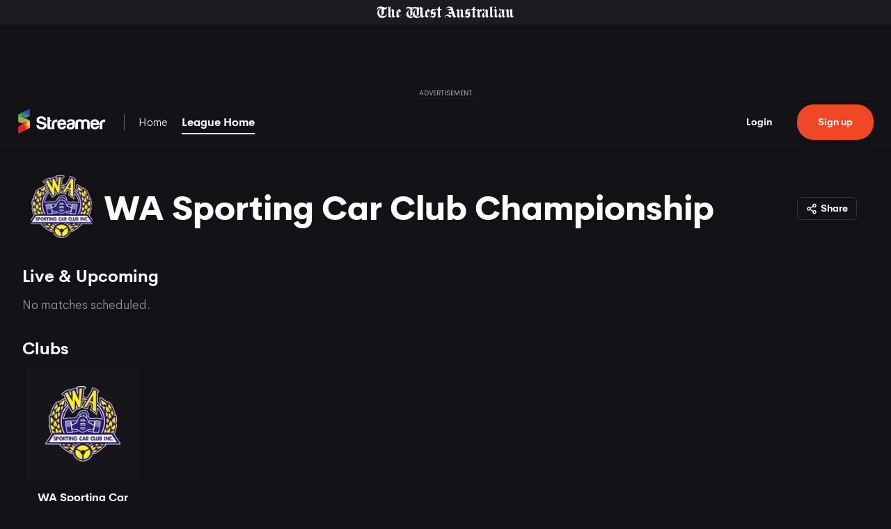

--- FILE ---
content_type: text/html; charset=utf-8
request_url: https://streamer.com.au/league/WA-Sporting-Car-Club-Championship
body_size: 23850
content:
<!DOCTYPE html><html lang="en"><head><meta charSet="utf-8"/><title>WA Sporting Car Club Championship live streams and replays: See it on Streamer</title><meta name="viewport" content="width=device-width,maximum-scale=5,initial-scale=1"/><meta name="title" content="WA Sporting Car Club Championship live streams and replays: See it on Streamer"/><meta name="description" content="Watch all of the action from the WA Sporting Car Club Championship competition live or on demand, plus highlight clips, player profiles and more."/><meta property="og:type" content="website"/><meta property="og:site_name" content="Streamer"/><meta property="og:url" content="https://streamer.com.au/league/WA-Sporting-Car-Club-Championship"/><meta property="og:title" content="WA Sporting Car Club Championship live streams and replays: See it on Streamer"/><meta property="og:description" content="Watch all of the action from the WA Sporting Car Club Championship competition live or on demand, plus highlight clips, player profiles and more."/><meta property="og:image" content="https://assets.streamer.com.au/Club/WA-Sporting-Car-Club-Championship.png"/><meta property="twitter:card" content="summary_large_image"/><meta property="twitter:url" content="https://streamer.com.au/league/WA-Sporting-Car-Club-Championship"/><meta property="twitter:title" content="WA Sporting Car Club Championship live streams and replays: See it on Streamer"/><meta property="twitter:description" content="Watch all of the action from the WA Sporting Car Club Championship competition live or on demand, plus highlight clips, player profiles and more."/><meta property="twitter:image" content="https://assets.streamer.com.au/Club/WA-Sporting-Car-Club-Championship.png"/><link rel="canonical" href="https://streamer.com.au/league/WA-Sporting-Car-Club-Championship"/><link rel="preload" as="image" imageSrcSet="/_next/image?url=https%3A%2F%2Fimage.mux.com%2FidQrR00wsYe3lzGlmn6Baky7Qo9EudIGc3J00WW01L98xw%2Fthumbnail.jpg%3Fwidth%3D500&amp;w=640&amp;q=100 640w, /_next/image?url=https%3A%2F%2Fimage.mux.com%2FidQrR00wsYe3lzGlmn6Baky7Qo9EudIGc3J00WW01L98xw%2Fthumbnail.jpg%3Fwidth%3D500&amp;w=750&amp;q=100 750w, /_next/image?url=https%3A%2F%2Fimage.mux.com%2FidQrR00wsYe3lzGlmn6Baky7Qo9EudIGc3J00WW01L98xw%2Fthumbnail.jpg%3Fwidth%3D500&amp;w=828&amp;q=100 828w, /_next/image?url=https%3A%2F%2Fimage.mux.com%2FidQrR00wsYe3lzGlmn6Baky7Qo9EudIGc3J00WW01L98xw%2Fthumbnail.jpg%3Fwidth%3D500&amp;w=1080&amp;q=100 1080w, /_next/image?url=https%3A%2F%2Fimage.mux.com%2FidQrR00wsYe3lzGlmn6Baky7Qo9EudIGc3J00WW01L98xw%2Fthumbnail.jpg%3Fwidth%3D500&amp;w=1200&amp;q=100 1200w, /_next/image?url=https%3A%2F%2Fimage.mux.com%2FidQrR00wsYe3lzGlmn6Baky7Qo9EudIGc3J00WW01L98xw%2Fthumbnail.jpg%3Fwidth%3D500&amp;w=1920&amp;q=100 1920w, /_next/image?url=https%3A%2F%2Fimage.mux.com%2FidQrR00wsYe3lzGlmn6Baky7Qo9EudIGc3J00WW01L98xw%2Fthumbnail.jpg%3Fwidth%3D500&amp;w=2048&amp;q=100 2048w, /_next/image?url=https%3A%2F%2Fimage.mux.com%2FidQrR00wsYe3lzGlmn6Baky7Qo9EudIGc3J00WW01L98xw%2Fthumbnail.jpg%3Fwidth%3D500&amp;w=3840&amp;q=100 3840w" imageSizes="100vw"/><link rel="preload" as="image" imageSrcSet="/_next/image?url=https%3A%2F%2Fimage.mux.com%2FpivSPRoMvnsC02cCkMu9OdkoHXTzEt7T02vNUTgzOvy7U%2Fthumbnail.jpg%3Fwidth%3D500&amp;w=640&amp;q=100 640w, /_next/image?url=https%3A%2F%2Fimage.mux.com%2FpivSPRoMvnsC02cCkMu9OdkoHXTzEt7T02vNUTgzOvy7U%2Fthumbnail.jpg%3Fwidth%3D500&amp;w=750&amp;q=100 750w, /_next/image?url=https%3A%2F%2Fimage.mux.com%2FpivSPRoMvnsC02cCkMu9OdkoHXTzEt7T02vNUTgzOvy7U%2Fthumbnail.jpg%3Fwidth%3D500&amp;w=828&amp;q=100 828w, /_next/image?url=https%3A%2F%2Fimage.mux.com%2FpivSPRoMvnsC02cCkMu9OdkoHXTzEt7T02vNUTgzOvy7U%2Fthumbnail.jpg%3Fwidth%3D500&amp;w=1080&amp;q=100 1080w, /_next/image?url=https%3A%2F%2Fimage.mux.com%2FpivSPRoMvnsC02cCkMu9OdkoHXTzEt7T02vNUTgzOvy7U%2Fthumbnail.jpg%3Fwidth%3D500&amp;w=1200&amp;q=100 1200w, /_next/image?url=https%3A%2F%2Fimage.mux.com%2FpivSPRoMvnsC02cCkMu9OdkoHXTzEt7T02vNUTgzOvy7U%2Fthumbnail.jpg%3Fwidth%3D500&amp;w=1920&amp;q=100 1920w, /_next/image?url=https%3A%2F%2Fimage.mux.com%2FpivSPRoMvnsC02cCkMu9OdkoHXTzEt7T02vNUTgzOvy7U%2Fthumbnail.jpg%3Fwidth%3D500&amp;w=2048&amp;q=100 2048w, /_next/image?url=https%3A%2F%2Fimage.mux.com%2FpivSPRoMvnsC02cCkMu9OdkoHXTzEt7T02vNUTgzOvy7U%2Fthumbnail.jpg%3Fwidth%3D500&amp;w=3840&amp;q=100 3840w" imageSizes="100vw"/><link rel="preload" as="image" imageSrcSet="/_next/image?url=https%3A%2F%2Fimage.mux.com%2FyA3cC7F101USnoscMXgjRg02wBDFVbxCnAA2Ugs8PZ84g%2Fthumbnail.jpg%3Fwidth%3D500&amp;w=640&amp;q=100 640w, /_next/image?url=https%3A%2F%2Fimage.mux.com%2FyA3cC7F101USnoscMXgjRg02wBDFVbxCnAA2Ugs8PZ84g%2Fthumbnail.jpg%3Fwidth%3D500&amp;w=750&amp;q=100 750w, /_next/image?url=https%3A%2F%2Fimage.mux.com%2FyA3cC7F101USnoscMXgjRg02wBDFVbxCnAA2Ugs8PZ84g%2Fthumbnail.jpg%3Fwidth%3D500&amp;w=828&amp;q=100 828w, /_next/image?url=https%3A%2F%2Fimage.mux.com%2FyA3cC7F101USnoscMXgjRg02wBDFVbxCnAA2Ugs8PZ84g%2Fthumbnail.jpg%3Fwidth%3D500&amp;w=1080&amp;q=100 1080w, /_next/image?url=https%3A%2F%2Fimage.mux.com%2FyA3cC7F101USnoscMXgjRg02wBDFVbxCnAA2Ugs8PZ84g%2Fthumbnail.jpg%3Fwidth%3D500&amp;w=1200&amp;q=100 1200w, /_next/image?url=https%3A%2F%2Fimage.mux.com%2FyA3cC7F101USnoscMXgjRg02wBDFVbxCnAA2Ugs8PZ84g%2Fthumbnail.jpg%3Fwidth%3D500&amp;w=1920&amp;q=100 1920w, /_next/image?url=https%3A%2F%2Fimage.mux.com%2FyA3cC7F101USnoscMXgjRg02wBDFVbxCnAA2Ugs8PZ84g%2Fthumbnail.jpg%3Fwidth%3D500&amp;w=2048&amp;q=100 2048w, /_next/image?url=https%3A%2F%2Fimage.mux.com%2FyA3cC7F101USnoscMXgjRg02wBDFVbxCnAA2Ugs8PZ84g%2Fthumbnail.jpg%3Fwidth%3D500&amp;w=3840&amp;q=100 3840w" imageSizes="100vw"/><link rel="preload" as="image" imageSrcSet="/_next/image?url=https%3A%2F%2Fimage.mux.com%2FBR8XpknmA2hbuK4ITfHFym78WDbTumhyrtfFMn6cWjw%2Fthumbnail.jpg%3Fwidth%3D500&amp;w=640&amp;q=100 640w, /_next/image?url=https%3A%2F%2Fimage.mux.com%2FBR8XpknmA2hbuK4ITfHFym78WDbTumhyrtfFMn6cWjw%2Fthumbnail.jpg%3Fwidth%3D500&amp;w=750&amp;q=100 750w, /_next/image?url=https%3A%2F%2Fimage.mux.com%2FBR8XpknmA2hbuK4ITfHFym78WDbTumhyrtfFMn6cWjw%2Fthumbnail.jpg%3Fwidth%3D500&amp;w=828&amp;q=100 828w, /_next/image?url=https%3A%2F%2Fimage.mux.com%2FBR8XpknmA2hbuK4ITfHFym78WDbTumhyrtfFMn6cWjw%2Fthumbnail.jpg%3Fwidth%3D500&amp;w=1080&amp;q=100 1080w, /_next/image?url=https%3A%2F%2Fimage.mux.com%2FBR8XpknmA2hbuK4ITfHFym78WDbTumhyrtfFMn6cWjw%2Fthumbnail.jpg%3Fwidth%3D500&amp;w=1200&amp;q=100 1200w, /_next/image?url=https%3A%2F%2Fimage.mux.com%2FBR8XpknmA2hbuK4ITfHFym78WDbTumhyrtfFMn6cWjw%2Fthumbnail.jpg%3Fwidth%3D500&amp;w=1920&amp;q=100 1920w, /_next/image?url=https%3A%2F%2Fimage.mux.com%2FBR8XpknmA2hbuK4ITfHFym78WDbTumhyrtfFMn6cWjw%2Fthumbnail.jpg%3Fwidth%3D500&amp;w=2048&amp;q=100 2048w, /_next/image?url=https%3A%2F%2Fimage.mux.com%2FBR8XpknmA2hbuK4ITfHFym78WDbTumhyrtfFMn6cWjw%2Fthumbnail.jpg%3Fwidth%3D500&amp;w=3840&amp;q=100 3840w" imageSizes="100vw"/><link rel="preload" as="image" imageSrcSet="/_next/image?url=https%3A%2F%2Fimage.mux.com%2FmxnlB2EABfZ2mEbiwgIfQKKUNkXshrmXyzFKn9xW9No%2Fthumbnail.jpg%3Fwidth%3D500&amp;w=640&amp;q=100 640w, /_next/image?url=https%3A%2F%2Fimage.mux.com%2FmxnlB2EABfZ2mEbiwgIfQKKUNkXshrmXyzFKn9xW9No%2Fthumbnail.jpg%3Fwidth%3D500&amp;w=750&amp;q=100 750w, /_next/image?url=https%3A%2F%2Fimage.mux.com%2FmxnlB2EABfZ2mEbiwgIfQKKUNkXshrmXyzFKn9xW9No%2Fthumbnail.jpg%3Fwidth%3D500&amp;w=828&amp;q=100 828w, /_next/image?url=https%3A%2F%2Fimage.mux.com%2FmxnlB2EABfZ2mEbiwgIfQKKUNkXshrmXyzFKn9xW9No%2Fthumbnail.jpg%3Fwidth%3D500&amp;w=1080&amp;q=100 1080w, /_next/image?url=https%3A%2F%2Fimage.mux.com%2FmxnlB2EABfZ2mEbiwgIfQKKUNkXshrmXyzFKn9xW9No%2Fthumbnail.jpg%3Fwidth%3D500&amp;w=1200&amp;q=100 1200w, /_next/image?url=https%3A%2F%2Fimage.mux.com%2FmxnlB2EABfZ2mEbiwgIfQKKUNkXshrmXyzFKn9xW9No%2Fthumbnail.jpg%3Fwidth%3D500&amp;w=1920&amp;q=100 1920w, /_next/image?url=https%3A%2F%2Fimage.mux.com%2FmxnlB2EABfZ2mEbiwgIfQKKUNkXshrmXyzFKn9xW9No%2Fthumbnail.jpg%3Fwidth%3D500&amp;w=2048&amp;q=100 2048w, /_next/image?url=https%3A%2F%2Fimage.mux.com%2FmxnlB2EABfZ2mEbiwgIfQKKUNkXshrmXyzFKn9xW9No%2Fthumbnail.jpg%3Fwidth%3D500&amp;w=3840&amp;q=100 3840w" imageSizes="100vw"/><link rel="preload" as="image" imageSrcSet="/_next/image?url=https%3A%2F%2Fimage.mux.com%2F2DvxNPzc01cp6xf9wmX8rX8DQJsUJy55e3gn02cJVnHcI%2Fthumbnail.jpg%3Fwidth%3D500&amp;w=640&amp;q=100 640w, /_next/image?url=https%3A%2F%2Fimage.mux.com%2F2DvxNPzc01cp6xf9wmX8rX8DQJsUJy55e3gn02cJVnHcI%2Fthumbnail.jpg%3Fwidth%3D500&amp;w=750&amp;q=100 750w, /_next/image?url=https%3A%2F%2Fimage.mux.com%2F2DvxNPzc01cp6xf9wmX8rX8DQJsUJy55e3gn02cJVnHcI%2Fthumbnail.jpg%3Fwidth%3D500&amp;w=828&amp;q=100 828w, /_next/image?url=https%3A%2F%2Fimage.mux.com%2F2DvxNPzc01cp6xf9wmX8rX8DQJsUJy55e3gn02cJVnHcI%2Fthumbnail.jpg%3Fwidth%3D500&amp;w=1080&amp;q=100 1080w, /_next/image?url=https%3A%2F%2Fimage.mux.com%2F2DvxNPzc01cp6xf9wmX8rX8DQJsUJy55e3gn02cJVnHcI%2Fthumbnail.jpg%3Fwidth%3D500&amp;w=1200&amp;q=100 1200w, /_next/image?url=https%3A%2F%2Fimage.mux.com%2F2DvxNPzc01cp6xf9wmX8rX8DQJsUJy55e3gn02cJVnHcI%2Fthumbnail.jpg%3Fwidth%3D500&amp;w=1920&amp;q=100 1920w, /_next/image?url=https%3A%2F%2Fimage.mux.com%2F2DvxNPzc01cp6xf9wmX8rX8DQJsUJy55e3gn02cJVnHcI%2Fthumbnail.jpg%3Fwidth%3D500&amp;w=2048&amp;q=100 2048w, /_next/image?url=https%3A%2F%2Fimage.mux.com%2F2DvxNPzc01cp6xf9wmX8rX8DQJsUJy55e3gn02cJVnHcI%2Fthumbnail.jpg%3Fwidth%3D500&amp;w=3840&amp;q=100 3840w" imageSizes="100vw"/><link rel="preload" as="image" imageSrcSet="/_next/image?url=https%3A%2F%2Fimage.mux.com%2FDVc4yQcawfrNJuE6RmdbA1p6E00Ra602N61dcHRde8Eh4%2Fthumbnail.jpg%3Fwidth%3D500&amp;w=640&amp;q=100 640w, /_next/image?url=https%3A%2F%2Fimage.mux.com%2FDVc4yQcawfrNJuE6RmdbA1p6E00Ra602N61dcHRde8Eh4%2Fthumbnail.jpg%3Fwidth%3D500&amp;w=750&amp;q=100 750w, /_next/image?url=https%3A%2F%2Fimage.mux.com%2FDVc4yQcawfrNJuE6RmdbA1p6E00Ra602N61dcHRde8Eh4%2Fthumbnail.jpg%3Fwidth%3D500&amp;w=828&amp;q=100 828w, /_next/image?url=https%3A%2F%2Fimage.mux.com%2FDVc4yQcawfrNJuE6RmdbA1p6E00Ra602N61dcHRde8Eh4%2Fthumbnail.jpg%3Fwidth%3D500&amp;w=1080&amp;q=100 1080w, /_next/image?url=https%3A%2F%2Fimage.mux.com%2FDVc4yQcawfrNJuE6RmdbA1p6E00Ra602N61dcHRde8Eh4%2Fthumbnail.jpg%3Fwidth%3D500&amp;w=1200&amp;q=100 1200w, /_next/image?url=https%3A%2F%2Fimage.mux.com%2FDVc4yQcawfrNJuE6RmdbA1p6E00Ra602N61dcHRde8Eh4%2Fthumbnail.jpg%3Fwidth%3D500&amp;w=1920&amp;q=100 1920w, /_next/image?url=https%3A%2F%2Fimage.mux.com%2FDVc4yQcawfrNJuE6RmdbA1p6E00Ra602N61dcHRde8Eh4%2Fthumbnail.jpg%3Fwidth%3D500&amp;w=2048&amp;q=100 2048w, /_next/image?url=https%3A%2F%2Fimage.mux.com%2FDVc4yQcawfrNJuE6RmdbA1p6E00Ra602N61dcHRde8Eh4%2Fthumbnail.jpg%3Fwidth%3D500&amp;w=3840&amp;q=100 3840w" imageSizes="100vw"/><link rel="preload" as="image" imageSrcSet="/_next/image?url=https%3A%2F%2Fimage.mux.com%2FvT2aDd8VU2Gs3r00jOSTYPJNJm02sHNxVsUbVPiNWCrBw%2Fthumbnail.jpg%3Fwidth%3D500&amp;w=640&amp;q=100 640w, /_next/image?url=https%3A%2F%2Fimage.mux.com%2FvT2aDd8VU2Gs3r00jOSTYPJNJm02sHNxVsUbVPiNWCrBw%2Fthumbnail.jpg%3Fwidth%3D500&amp;w=750&amp;q=100 750w, /_next/image?url=https%3A%2F%2Fimage.mux.com%2FvT2aDd8VU2Gs3r00jOSTYPJNJm02sHNxVsUbVPiNWCrBw%2Fthumbnail.jpg%3Fwidth%3D500&amp;w=828&amp;q=100 828w, /_next/image?url=https%3A%2F%2Fimage.mux.com%2FvT2aDd8VU2Gs3r00jOSTYPJNJm02sHNxVsUbVPiNWCrBw%2Fthumbnail.jpg%3Fwidth%3D500&amp;w=1080&amp;q=100 1080w, /_next/image?url=https%3A%2F%2Fimage.mux.com%2FvT2aDd8VU2Gs3r00jOSTYPJNJm02sHNxVsUbVPiNWCrBw%2Fthumbnail.jpg%3Fwidth%3D500&amp;w=1200&amp;q=100 1200w, /_next/image?url=https%3A%2F%2Fimage.mux.com%2FvT2aDd8VU2Gs3r00jOSTYPJNJm02sHNxVsUbVPiNWCrBw%2Fthumbnail.jpg%3Fwidth%3D500&amp;w=1920&amp;q=100 1920w, /_next/image?url=https%3A%2F%2Fimage.mux.com%2FvT2aDd8VU2Gs3r00jOSTYPJNJm02sHNxVsUbVPiNWCrBw%2Fthumbnail.jpg%3Fwidth%3D500&amp;w=2048&amp;q=100 2048w, /_next/image?url=https%3A%2F%2Fimage.mux.com%2FvT2aDd8VU2Gs3r00jOSTYPJNJm02sHNxVsUbVPiNWCrBw%2Fthumbnail.jpg%3Fwidth%3D500&amp;w=3840&amp;q=100 3840w" imageSizes="100vw"/><link rel="preload" as="image" imageSrcSet="/_next/image?url=https%3A%2F%2Fimage.mux.com%2FjoBtEOG6qyg02qPvQern9jtWixtsirMYA1kbaFbAlO1c%2Fthumbnail.jpg%3Fwidth%3D500&amp;w=640&amp;q=100 640w, /_next/image?url=https%3A%2F%2Fimage.mux.com%2FjoBtEOG6qyg02qPvQern9jtWixtsirMYA1kbaFbAlO1c%2Fthumbnail.jpg%3Fwidth%3D500&amp;w=750&amp;q=100 750w, /_next/image?url=https%3A%2F%2Fimage.mux.com%2FjoBtEOG6qyg02qPvQern9jtWixtsirMYA1kbaFbAlO1c%2Fthumbnail.jpg%3Fwidth%3D500&amp;w=828&amp;q=100 828w, /_next/image?url=https%3A%2F%2Fimage.mux.com%2FjoBtEOG6qyg02qPvQern9jtWixtsirMYA1kbaFbAlO1c%2Fthumbnail.jpg%3Fwidth%3D500&amp;w=1080&amp;q=100 1080w, /_next/image?url=https%3A%2F%2Fimage.mux.com%2FjoBtEOG6qyg02qPvQern9jtWixtsirMYA1kbaFbAlO1c%2Fthumbnail.jpg%3Fwidth%3D500&amp;w=1200&amp;q=100 1200w, /_next/image?url=https%3A%2F%2Fimage.mux.com%2FjoBtEOG6qyg02qPvQern9jtWixtsirMYA1kbaFbAlO1c%2Fthumbnail.jpg%3Fwidth%3D500&amp;w=1920&amp;q=100 1920w, /_next/image?url=https%3A%2F%2Fimage.mux.com%2FjoBtEOG6qyg02qPvQern9jtWixtsirMYA1kbaFbAlO1c%2Fthumbnail.jpg%3Fwidth%3D500&amp;w=2048&amp;q=100 2048w, /_next/image?url=https%3A%2F%2Fimage.mux.com%2FjoBtEOG6qyg02qPvQern9jtWixtsirMYA1kbaFbAlO1c%2Fthumbnail.jpg%3Fwidth%3D500&amp;w=3840&amp;q=100 3840w" imageSizes="100vw"/><link rel="preload" as="image" imageSrcSet="/_next/image?url=https%3A%2F%2Fimage.mux.com%2F7rPFzVPnMNZnGUNgAp7M5PbZiycjm8kqd36VSwZ3AI4%2Fthumbnail.jpg%3Fwidth%3D500&amp;w=640&amp;q=100 640w, /_next/image?url=https%3A%2F%2Fimage.mux.com%2F7rPFzVPnMNZnGUNgAp7M5PbZiycjm8kqd36VSwZ3AI4%2Fthumbnail.jpg%3Fwidth%3D500&amp;w=750&amp;q=100 750w, /_next/image?url=https%3A%2F%2Fimage.mux.com%2F7rPFzVPnMNZnGUNgAp7M5PbZiycjm8kqd36VSwZ3AI4%2Fthumbnail.jpg%3Fwidth%3D500&amp;w=828&amp;q=100 828w, /_next/image?url=https%3A%2F%2Fimage.mux.com%2F7rPFzVPnMNZnGUNgAp7M5PbZiycjm8kqd36VSwZ3AI4%2Fthumbnail.jpg%3Fwidth%3D500&amp;w=1080&amp;q=100 1080w, /_next/image?url=https%3A%2F%2Fimage.mux.com%2F7rPFzVPnMNZnGUNgAp7M5PbZiycjm8kqd36VSwZ3AI4%2Fthumbnail.jpg%3Fwidth%3D500&amp;w=1200&amp;q=100 1200w, /_next/image?url=https%3A%2F%2Fimage.mux.com%2F7rPFzVPnMNZnGUNgAp7M5PbZiycjm8kqd36VSwZ3AI4%2Fthumbnail.jpg%3Fwidth%3D500&amp;w=1920&amp;q=100 1920w, /_next/image?url=https%3A%2F%2Fimage.mux.com%2F7rPFzVPnMNZnGUNgAp7M5PbZiycjm8kqd36VSwZ3AI4%2Fthumbnail.jpg%3Fwidth%3D500&amp;w=2048&amp;q=100 2048w, /_next/image?url=https%3A%2F%2Fimage.mux.com%2F7rPFzVPnMNZnGUNgAp7M5PbZiycjm8kqd36VSwZ3AI4%2Fthumbnail.jpg%3Fwidth%3D500&amp;w=3840&amp;q=100 3840w" imageSizes="100vw"/><link rel="preload" as="image" imageSrcSet="/_next/image?url=https%3A%2F%2Fimage.mux.com%2F4vr01TDkNNGeFVVKScx02pu97h2D7r8H42Jx00f98TAZkk%2Fthumbnail.jpg%3Fwidth%3D500&amp;w=640&amp;q=100 640w, /_next/image?url=https%3A%2F%2Fimage.mux.com%2F4vr01TDkNNGeFVVKScx02pu97h2D7r8H42Jx00f98TAZkk%2Fthumbnail.jpg%3Fwidth%3D500&amp;w=750&amp;q=100 750w, /_next/image?url=https%3A%2F%2Fimage.mux.com%2F4vr01TDkNNGeFVVKScx02pu97h2D7r8H42Jx00f98TAZkk%2Fthumbnail.jpg%3Fwidth%3D500&amp;w=828&amp;q=100 828w, /_next/image?url=https%3A%2F%2Fimage.mux.com%2F4vr01TDkNNGeFVVKScx02pu97h2D7r8H42Jx00f98TAZkk%2Fthumbnail.jpg%3Fwidth%3D500&amp;w=1080&amp;q=100 1080w, /_next/image?url=https%3A%2F%2Fimage.mux.com%2F4vr01TDkNNGeFVVKScx02pu97h2D7r8H42Jx00f98TAZkk%2Fthumbnail.jpg%3Fwidth%3D500&amp;w=1200&amp;q=100 1200w, /_next/image?url=https%3A%2F%2Fimage.mux.com%2F4vr01TDkNNGeFVVKScx02pu97h2D7r8H42Jx00f98TAZkk%2Fthumbnail.jpg%3Fwidth%3D500&amp;w=1920&amp;q=100 1920w, /_next/image?url=https%3A%2F%2Fimage.mux.com%2F4vr01TDkNNGeFVVKScx02pu97h2D7r8H42Jx00f98TAZkk%2Fthumbnail.jpg%3Fwidth%3D500&amp;w=2048&amp;q=100 2048w, /_next/image?url=https%3A%2F%2Fimage.mux.com%2F4vr01TDkNNGeFVVKScx02pu97h2D7r8H42Jx00f98TAZkk%2Fthumbnail.jpg%3Fwidth%3D500&amp;w=3840&amp;q=100 3840w" imageSizes="100vw"/><link rel="preload" as="image" imageSrcSet="/_next/image?url=https%3A%2F%2Fimage.mux.com%2FkdH27HkWfQQ8yktOXshNTghk4fptAPOIAtAZ2lPeAeU%2Fthumbnail.jpg%3Fwidth%3D500&amp;w=640&amp;q=100 640w, /_next/image?url=https%3A%2F%2Fimage.mux.com%2FkdH27HkWfQQ8yktOXshNTghk4fptAPOIAtAZ2lPeAeU%2Fthumbnail.jpg%3Fwidth%3D500&amp;w=750&amp;q=100 750w, /_next/image?url=https%3A%2F%2Fimage.mux.com%2FkdH27HkWfQQ8yktOXshNTghk4fptAPOIAtAZ2lPeAeU%2Fthumbnail.jpg%3Fwidth%3D500&amp;w=828&amp;q=100 828w, /_next/image?url=https%3A%2F%2Fimage.mux.com%2FkdH27HkWfQQ8yktOXshNTghk4fptAPOIAtAZ2lPeAeU%2Fthumbnail.jpg%3Fwidth%3D500&amp;w=1080&amp;q=100 1080w, /_next/image?url=https%3A%2F%2Fimage.mux.com%2FkdH27HkWfQQ8yktOXshNTghk4fptAPOIAtAZ2lPeAeU%2Fthumbnail.jpg%3Fwidth%3D500&amp;w=1200&amp;q=100 1200w, /_next/image?url=https%3A%2F%2Fimage.mux.com%2FkdH27HkWfQQ8yktOXshNTghk4fptAPOIAtAZ2lPeAeU%2Fthumbnail.jpg%3Fwidth%3D500&amp;w=1920&amp;q=100 1920w, /_next/image?url=https%3A%2F%2Fimage.mux.com%2FkdH27HkWfQQ8yktOXshNTghk4fptAPOIAtAZ2lPeAeU%2Fthumbnail.jpg%3Fwidth%3D500&amp;w=2048&amp;q=100 2048w, /_next/image?url=https%3A%2F%2Fimage.mux.com%2FkdH27HkWfQQ8yktOXshNTghk4fptAPOIAtAZ2lPeAeU%2Fthumbnail.jpg%3Fwidth%3D500&amp;w=3840&amp;q=100 3840w" imageSizes="100vw"/><link rel="preload" as="image" imageSrcSet="/_next/image?url=https%3A%2F%2Fimage.mux.com%2FbY3y3vXuNnugLldmBGawLoMX43zMdwD01FrKddOMe4Q4%2Fthumbnail.jpg%3Fwidth%3D500&amp;w=640&amp;q=100 640w, /_next/image?url=https%3A%2F%2Fimage.mux.com%2FbY3y3vXuNnugLldmBGawLoMX43zMdwD01FrKddOMe4Q4%2Fthumbnail.jpg%3Fwidth%3D500&amp;w=750&amp;q=100 750w, /_next/image?url=https%3A%2F%2Fimage.mux.com%2FbY3y3vXuNnugLldmBGawLoMX43zMdwD01FrKddOMe4Q4%2Fthumbnail.jpg%3Fwidth%3D500&amp;w=828&amp;q=100 828w, /_next/image?url=https%3A%2F%2Fimage.mux.com%2FbY3y3vXuNnugLldmBGawLoMX43zMdwD01FrKddOMe4Q4%2Fthumbnail.jpg%3Fwidth%3D500&amp;w=1080&amp;q=100 1080w, /_next/image?url=https%3A%2F%2Fimage.mux.com%2FbY3y3vXuNnugLldmBGawLoMX43zMdwD01FrKddOMe4Q4%2Fthumbnail.jpg%3Fwidth%3D500&amp;w=1200&amp;q=100 1200w, /_next/image?url=https%3A%2F%2Fimage.mux.com%2FbY3y3vXuNnugLldmBGawLoMX43zMdwD01FrKddOMe4Q4%2Fthumbnail.jpg%3Fwidth%3D500&amp;w=1920&amp;q=100 1920w, /_next/image?url=https%3A%2F%2Fimage.mux.com%2FbY3y3vXuNnugLldmBGawLoMX43zMdwD01FrKddOMe4Q4%2Fthumbnail.jpg%3Fwidth%3D500&amp;w=2048&amp;q=100 2048w, /_next/image?url=https%3A%2F%2Fimage.mux.com%2FbY3y3vXuNnugLldmBGawLoMX43zMdwD01FrKddOMe4Q4%2Fthumbnail.jpg%3Fwidth%3D500&amp;w=3840&amp;q=100 3840w" imageSizes="100vw"/><link rel="preload" as="image" imageSrcSet="/_next/image?url=https%3A%2F%2Fimage.mux.com%2FNdCLyG2PuxdsPSEeX3AA2xT402aN5Q00ClHG9Tz2nCvFA%2Fthumbnail.jpg%3Fwidth%3D500&amp;w=640&amp;q=100 640w, /_next/image?url=https%3A%2F%2Fimage.mux.com%2FNdCLyG2PuxdsPSEeX3AA2xT402aN5Q00ClHG9Tz2nCvFA%2Fthumbnail.jpg%3Fwidth%3D500&amp;w=750&amp;q=100 750w, /_next/image?url=https%3A%2F%2Fimage.mux.com%2FNdCLyG2PuxdsPSEeX3AA2xT402aN5Q00ClHG9Tz2nCvFA%2Fthumbnail.jpg%3Fwidth%3D500&amp;w=828&amp;q=100 828w, /_next/image?url=https%3A%2F%2Fimage.mux.com%2FNdCLyG2PuxdsPSEeX3AA2xT402aN5Q00ClHG9Tz2nCvFA%2Fthumbnail.jpg%3Fwidth%3D500&amp;w=1080&amp;q=100 1080w, /_next/image?url=https%3A%2F%2Fimage.mux.com%2FNdCLyG2PuxdsPSEeX3AA2xT402aN5Q00ClHG9Tz2nCvFA%2Fthumbnail.jpg%3Fwidth%3D500&amp;w=1200&amp;q=100 1200w, /_next/image?url=https%3A%2F%2Fimage.mux.com%2FNdCLyG2PuxdsPSEeX3AA2xT402aN5Q00ClHG9Tz2nCvFA%2Fthumbnail.jpg%3Fwidth%3D500&amp;w=1920&amp;q=100 1920w, /_next/image?url=https%3A%2F%2Fimage.mux.com%2FNdCLyG2PuxdsPSEeX3AA2xT402aN5Q00ClHG9Tz2nCvFA%2Fthumbnail.jpg%3Fwidth%3D500&amp;w=2048&amp;q=100 2048w, /_next/image?url=https%3A%2F%2Fimage.mux.com%2FNdCLyG2PuxdsPSEeX3AA2xT402aN5Q00ClHG9Tz2nCvFA%2Fthumbnail.jpg%3Fwidth%3D500&amp;w=3840&amp;q=100 3840w" imageSizes="100vw"/><meta name="next-head-count" content="31"/><link rel="shortcut icon" href="/logo.ico"/><link rel="apple-touch-icon" sizes="180x180" href="/logo.png"/><script async="" type="text/javascript" src="https://static.criteo.net/js/ld/publishertag.js"></script><script async="" src="https://micro.rubiconproject.com/prebid/dynamic/16378.js"></script><script type="text/javascript">window.Criteo = window.Criteo || {}; window.Criteo.events = window.Criteo.events || []</script><script src="//www.gstatic.com/cv/js/sender/v1/cast_sender.js?loadCastFramework=1" async=""></script><link data-next-font="" rel="preconnect" href="/" crossorigin="anonymous"/><link rel="preload" href="/_next/static/css/c4b707d0b3967dc5.css" as="style"/><link rel="stylesheet" href="/_next/static/css/c4b707d0b3967dc5.css" data-n-g=""/><link rel="preload" href="/_next/static/css/e201082cf81d1160.css" as="style"/><link rel="stylesheet" href="/_next/static/css/e201082cf81d1160.css" data-n-p=""/><noscript data-n-css=""></noscript><script defer="" nomodule="" src="/_next/static/chunks/polyfills-c67a75d1b6f99dc8.js"></script><script src="/_next/static/chunks/webpack-4b0198662d55547c.js" defer=""></script><script src="/_next/static/chunks/framework-d514426edf885c68.js" defer=""></script><script src="/_next/static/chunks/main-c408ad6ccff584c2.js" defer=""></script><script src="/_next/static/chunks/pages/_app-98a6303a8fb9cfa7.js" defer=""></script><script src="/_next/static/chunks/5571b48a-ab80a60255232b55.js" defer=""></script><script src="/_next/static/chunks/18d087c0-0746d265144cf993.js" defer=""></script><script src="/_next/static/chunks/3406-779d3fa7595a0cf1.js" defer=""></script><script src="/_next/static/chunks/5555-162a4872ccb3688e.js" defer=""></script><script src="/_next/static/chunks/1207-6550e3e68c63ca8f.js" defer=""></script><script src="/_next/static/chunks/pages/league/%5Bleague_slug%5D-662484c0893d94f0.js" defer=""></script><script src="/_next/static/tmBmGkrEIl6s7-27rNokn/_buildManifest.js" defer=""></script><script src="/_next/static/tmBmGkrEIl6s7-27rNokn/_ssgManifest.js" defer=""></script><style data-styled="" data-styled-version="5.3.11">.eFPyKq{margin:0 5px;px:20px;py:20px;font-size:regular;cursor:pointer;-webkit-transition:all 0.3s ease,color 300ms ease-in-out,background-color 300ms ease-in-out;transition:all 0.3s ease,color 300ms ease-in-out,background-color 300ms ease-in-out;z-index:15;-webkit-appearance:none;-moz-appearance:none;appearance:none;display:-webkit-box;display:-webkit-flex;display:-ms-flexbox;display:flex;-webkit-align-items:center;-webkit-box-align:center;-ms-flex-align:center;align-items:center;-webkit-box-pack:center;-webkit-justify-content:center;-ms-flex-pack:center;justify-content:center;-webkit-flex-shrink:0;-ms-flex-negative:0;flex-shrink:0;text-align:center;height:38px;-webkit-text-decoration:none;text-decoration:none;border-radius:5px;color:#ffffff;background-color:transparent;border:solid white 1px;height:58px;font-size:16px;padding-left:21px;padding-right:21px;padding-top:21px;padding-bottom:21px;width:big;height:big;}/*!sc*/
.eFPyKq:focus{outline:none;}/*!sc*/
.eFPyKq:disabled{-webkit-filter:brightness(0.8);filter:brightness(0.8);}/*!sc*/
.eFPyKq:active{-webkit-transform:scale(0.98);-ms-transform:scale(0.98);transform:scale(0.98);-webkit-filter:brightness(0.6);filter:brightness(0.6);}/*!sc*/
.eFPyKq:hover{border-color:#A3A6AC;color:#A3A6AC;}/*!sc*/
.bpkYNI{margin:0 5px;px:20px;py:20px;font-size:regular;cursor:pointer;-webkit-transition:all 0.3s ease,color 300ms ease-in-out,background-color 300ms ease-in-out;transition:all 0.3s ease,color 300ms ease-in-out,background-color 300ms ease-in-out;z-index:15;-webkit-appearance:none;-moz-appearance:none;appearance:none;display:-webkit-box;display:-webkit-flex;display:-ms-flexbox;display:flex;-webkit-align-items:center;-webkit-box-align:center;-ms-flex-align:center;align-items:center;-webkit-box-pack:center;-webkit-justify-content:center;-ms-flex-pack:center;justify-content:center;-webkit-flex-shrink:0;-ms-flex-negative:0;flex-shrink:0;text-align:center;height:38px;-webkit-text-decoration:none;text-decoration:none;border-radius:5px;color:#ffffff;background-color:#F93737;border:none;height:58px;font-size:16px;padding-left:21px;padding-right:21px;padding-top:21px;padding-bottom:21px;width:big;height:big;}/*!sc*/
.bpkYNI:focus{outline:none;}/*!sc*/
.bpkYNI:disabled{-webkit-filter:brightness(0.8);filter:brightness(0.8);}/*!sc*/
.bpkYNI:active{-webkit-transform:scale(0.98);-ms-transform:scale(0.98);transform:scale(0.98);-webkit-filter:brightness(0.6);filter:brightness(0.6);}/*!sc*/
.kdBLBH{margin:0 5px;px:20px;py:20px;font-size:regular;cursor:pointer;-webkit-transition:all 0.3s ease,color 300ms ease-in-out,background-color 300ms ease-in-out;transition:all 0.3s ease,color 300ms ease-in-out,background-color 300ms ease-in-out;z-index:15;-webkit-appearance:none;-moz-appearance:none;appearance:none;display:-webkit-box;display:-webkit-flex;display:-ms-flexbox;display:flex;-webkit-align-items:center;-webkit-box-align:center;-ms-flex-align:center;align-items:center;-webkit-box-pack:center;-webkit-justify-content:center;-ms-flex-pack:center;justify-content:center;-webkit-flex-shrink:0;-ms-flex-negative:0;flex-shrink:0;text-align:center;height:38px;-webkit-text-decoration:none;text-decoration:none;border-radius:5px;color:#ffffff;background-color:transparent;border:solid white 1px;height:33px;font-size:16px;padding-left:12px;padding-right:12px;padding-top:10px;padding-bottom:10px;width:small;height:small;}/*!sc*/
.kdBLBH:focus{outline:none;}/*!sc*/
.kdBLBH:disabled{-webkit-filter:brightness(0.8);filter:brightness(0.8);}/*!sc*/
.kdBLBH:active{-webkit-transform:scale(0.98);-ms-transform:scale(0.98);transform:scale(0.98);-webkit-filter:brightness(0.6);filter:brightness(0.6);}/*!sc*/
.kdBLBH:hover{border-color:#A3A6AC;color:#A3A6AC;}/*!sc*/
.MFWyd{margin:0 5px;px:20px;py:20px;font-size:regular;cursor:pointer;-webkit-transition:all 0.3s ease,color 300ms ease-in-out,background-color 300ms ease-in-out;transition:all 0.3s ease,color 300ms ease-in-out,background-color 300ms ease-in-out;z-index:15;-webkit-appearance:none;-moz-appearance:none;appearance:none;display:-webkit-box;display:-webkit-flex;display:-ms-flexbox;display:flex;-webkit-align-items:center;-webkit-box-align:center;-ms-flex-align:center;align-items:center;-webkit-box-pack:center;-webkit-justify-content:center;-ms-flex-pack:center;justify-content:center;-webkit-flex-shrink:0;-ms-flex-negative:0;flex-shrink:0;text-align:center;height:38px;-webkit-text-decoration:none;text-decoration:none;border-radius:5px;color:#ffffff;background-color:#F93737;border:none;height:33px;font-size:16px;padding-left:12px;padding-right:12px;padding-top:10px;padding-bottom:10px;width:small;height:small;}/*!sc*/
.MFWyd:focus{outline:none;}/*!sc*/
.MFWyd:disabled{-webkit-filter:brightness(0.8);filter:brightness(0.8);}/*!sc*/
.MFWyd:active{-webkit-transform:scale(0.98);-ms-transform:scale(0.98);transform:scale(0.98);-webkit-filter:brightness(0.6);filter:brightness(0.6);}/*!sc*/
data-styled.g1[id="sc-aXZVg"]{content:"eFPyKq,bpkYNI,kdBLBH,MFWyd,"}/*!sc*/
.iDxfGE{display:-webkit-box;display:-webkit-flex;display:-ms-flexbox;display:flex;-webkit-align-items:center;-webkit-box-align:center;-ms-flex-align:center;align-items:center;}/*!sc*/
.iDxfGE > *:not(:last-child){margin-right:5px;}/*!sc*/
.iDxfGE *{font-weight:bold;}/*!sc*/
data-styled.g4[id="sc-fqkvVR"]{content:"iDxfGE,"}/*!sc*/
.hxQUsN{display:-webkit-box;display:-webkit-flex;display:-ms-flexbox;display:flex;-webkit-flex-wrap:nowrap;-ms-flex-wrap:nowrap;flex-wrap:nowrap;-webkit-flex-direction:row;-ms-flex-direction:row;flex-direction:row;-webkit-box-pack:end;-webkit-justify-content:flex-end;-ms-flex-pack:end;justify-content:flex-end;-webkit-align-items:center;-webkit-box-align:center;-ms-flex-align:center;align-items:center;padding:0;width:100%;grid-template-columns:auto;grid-template-rows:auto;max-width:none;position:relative;}/*!sc*/
.hxQUsN > *:not(:last-child){margin-bottom:0px;margin-right:0px;}/*!sc*/
.dzEipH{display:-webkit-box;display:-webkit-flex;display:-ms-flexbox;display:flex;-webkit-flex-wrap:nowrap;-ms-flex-wrap:nowrap;flex-wrap:nowrap;-webkit-flex-direction:column;-ms-flex-direction:column;flex-direction:column;-webkit-box-pack:initial;-webkit-justify-content:initial;-ms-flex-pack:initial;justify-content:initial;-webkit-align-items:initial;-webkit-box-align:initial;-ms-flex-align:initial;align-items:initial;padding:0;width:100%;grid-template-columns:auto;grid-template-rows:auto;max-width:none;position:relative;height:100%;}/*!sc*/
.dzEipH > *:not(:last-child){margin-right:0px;margin-bottom:0px;}/*!sc*/
.irbRMC{display:-webkit-box;display:-webkit-flex;display:-ms-flexbox;display:flex;-webkit-flex-wrap:nowrap;-ms-flex-wrap:nowrap;flex-wrap:nowrap;-webkit-flex-direction:row;-ms-flex-direction:row;flex-direction:row;-webkit-box-pack:initial;-webkit-justify-content:initial;-ms-flex-pack:initial;justify-content:initial;-webkit-align-items:center;-webkit-box-align:center;-ms-flex-align:center;align-items:center;padding:0;width:100%;grid-template-columns:auto;grid-template-rows:auto;max-width:none;position:relative;}/*!sc*/
.irbRMC > *:not(:last-child){margin-bottom:0px;margin-right:0px;}/*!sc*/
.dYrvVa{display:-webkit-box;display:-webkit-flex;display:-ms-flexbox;display:flex;-webkit-flex-wrap:nowrap;-ms-flex-wrap:nowrap;flex-wrap:nowrap;-webkit-flex-direction:column;-ms-flex-direction:column;flex-direction:column;-webkit-box-pack:initial;-webkit-justify-content:initial;-ms-flex-pack:initial;justify-content:initial;-webkit-align-items:initial;-webkit-box-align:initial;-ms-flex-align:initial;align-items:initial;padding:0;width:100%;grid-template-columns:auto;grid-template-rows:auto;max-width:none;position:relative;height:100%;}/*!sc*/
.dYrvVa > *:not(:last-child){margin-right:0px;margin-bottom:10px;}/*!sc*/
.flruxG{display:-webkit-box;display:-webkit-flex;display:-ms-flexbox;display:flex;-webkit-flex-wrap:nowrap;-ms-flex-wrap:nowrap;flex-wrap:nowrap;-webkit-flex-direction:row;-ms-flex-direction:row;flex-direction:row;-webkit-box-pack:initial;-webkit-justify-content:initial;-ms-flex-pack:initial;justify-content:initial;-webkit-align-items:center;-webkit-box-align:center;-ms-flex-align:center;align-items:center;padding:0;width:100%;grid-template-columns:auto;grid-template-rows:auto;max-width:none;position:relative;}/*!sc*/
.flruxG > *:not(:last-child){margin-bottom:0px;margin-right:8px;}/*!sc*/
.emoBiH{display:-webkit-box;display:-webkit-flex;display:-ms-flexbox;display:flex;-webkit-flex-wrap:nowrap;-ms-flex-wrap:nowrap;flex-wrap:nowrap;-webkit-flex-direction:row;-ms-flex-direction:row;flex-direction:row;-webkit-box-pack:initial;-webkit-justify-content:initial;-ms-flex-pack:initial;justify-content:initial;-webkit-align-items:initial;-webkit-box-align:initial;-ms-flex-align:initial;align-items:initial;padding:0;width:100%;grid-template-columns:auto;grid-template-rows:auto;max-width:none;position:relative;}/*!sc*/
.emoBiH > *:not(:last-child){margin-bottom:0px;margin-right:0px;}/*!sc*/
data-styled.g5[id="sc-dcJsrY"]{content:"hxQUsN,dzEipH,irbRMC,dYrvVa,flruxG,emoBiH,"}/*!sc*/
.fCfaPy{width:auto;max-width:none;min-width:0px;}/*!sc*/
.gQHvfd{width:100%;max-width:none;min-width:0px;}/*!sc*/
data-styled.g6[id="sc-iGgWBj"]{content:"fCfaPy,gQHvfd,"}/*!sc*/
.gEhHUX{wrap;font-size:1rem;color:#ffffff;font-family:'HeyWow, Arial, Helvetica, sans-serif';}/*!sc*/
.gEhHUX:hover{font-weight:700;}/*!sc*/
.heJpsQ{wrap;font-size:0.875rem;font-family:'HeyWow, Arial, Helvetica, sans-serif';}/*!sc*/
.heJpsQ:hover{font-weight:undefined;}/*!sc*/
.gqCtGT{wrap;font-family:'HeyWow, Arial, Helvetica, sans-serif';}/*!sc*/
.gqCtGT:hover{font-weight:undefined;}/*!sc*/
.eUSewZ{wrap;font-size:1rem;font-weight:700;text-align:center;color:#ffffff;font-family:'HeyWow, Arial, Helvetica, sans-serif';}/*!sc*/
.eUSewZ:hover{font-weight:undefined;}/*!sc*/
.eRylNY{wrap;font-size:1rem;font-weight:500;line-height:16px;-webkit-letter-spacing:-0.2px;-moz-letter-spacing:-0.2px;-ms-letter-spacing:-0.2px;letter-spacing:-0.2px;font-family:'HeyWow, Arial, Helvetica, sans-serif';}/*!sc*/
.eRylNY:hover{font-weight:undefined;}/*!sc*/
.cEEiBx{wrap;font-size:1.5rem;font-weight:700;text-align:center;font-family:'HeyWow, Arial, Helvetica, sans-serif';}/*!sc*/
.cEEiBx:hover{font-weight:undefined;}/*!sc*/
.gcnizz{wrap;font-size:1rem;font-weight:200;text-align:center;font-family:'HeyWow, Arial, Helvetica, sans-serif';}/*!sc*/
.gcnizz:hover{font-weight:undefined;}/*!sc*/
.cvkKeP{wrap;font-size:1.2rem;font-weight:600;font-family:'HeyWow, Arial, Helvetica, sans-serif';}/*!sc*/
.cvkKeP:hover{font-weight:undefined;}/*!sc*/
.hhPQyK{wrap;font-size:1rem;font-weight:700;font-family:'HeyWow, Arial, Helvetica, sans-serif';}/*!sc*/
.hhPQyK:hover{font-weight:undefined;}/*!sc*/
.hkNxXp{wrap;font-size:0.9375rem;color:#ffffff;font-family:'HeyWow, Arial, Helvetica, sans-serif';}/*!sc*/
.hkNxXp:hover{font-weight:undefined;}/*!sc*/
data-styled.g8[id="sc-kAyceB"]{content:"gEhHUX,heJpsQ,gqCtGT,eUSewZ,eRylNY,cEEiBx,gcnizz,cvkKeP,hhPQyK,hkNxXp,"}/*!sc*/
.jlXFsb{wrap;font-weight:800;color:#ffffff;font-family:'HeyWow, Arial, Helvetica, sans-serif';position:relative;}/*!sc*/
.jlXFsb:hover{font-weight:undefined;}/*!sc*/
.coawlm{wrap;font-size:1.5rem;font-weight:800;color:#ffffff;font-family:'HeyWow, Arial, Helvetica, sans-serif';position:relative;}/*!sc*/
.coawlm:hover{font-weight:undefined;}/*!sc*/
data-styled.g10[id="sc-jXbUNg"]{content:"jlXFsb,coawlm,"}/*!sc*/
.hiJrxF{wrap;font-size:1.5rem;font-weight:700;padding:0 0 10px 0;color:#ffffff;position:relative;font-family:'HeyWow, Arial, Helvetica, sans-serif';}/*!sc*/
.hiJrxF:hover{font-weight:undefined;}/*!sc*/
data-styled.g11[id="sc-dhKdcB"]{content:"hiJrxF,"}/*!sc*/
.iJwDDn{wrap;font-family:'HeyWow, Arial, Helvetica, sans-serif';}/*!sc*/
.iJwDDn:hover{color:#f65d40;font-weight:undefined;}/*!sc*/
data-styled.g13[id="sc-dAlyuH"]{content:"iJwDDn,"}/*!sc*/
.jpRmyh{padding:0 38px;margin:0 auto;max-width:none;}/*!sc*/
@media screen and (min-width:800px){.jpRmyh{padding:0 40px;}}/*!sc*/
@media screen and (max-width:800px){.jpRmyh{padding:0 5px;}}/*!sc*/
data-styled.g67[id="sc-fxwrCY"]{content:"jpRmyh,"}/*!sc*/
.hNyZCw{max-width:full;margin:0 auto;position:relative;}/*!sc*/
data-styled.g68[id="sc-hIUJlX"]{content:"hNyZCw,"}/*!sc*/
.cYcrTc{background:colors.black.100;}/*!sc*/
data-styled.g69[id="sc-jnOGJG"]{content:"cYcrTc,"}/*!sc*/
.fdPVsl{position:static;padding:0;background:colors.black.100;max-width:none;min-height:none;margin:0;}/*!sc*/
@media screen and (max-width:800px){.fdPVsl{padding:0 40px;}}/*!sc*/
@media screen and (max-width:800px){.fdPVsl{padding:0;}}/*!sc*/
@media screen and (max-width:1000px){.fdPVsl{padding-left:10px;padding-left:10px;margin:16px 0;}}/*!sc*/
@media screen and (max-width:600px){.fdPVsl{margin:16px 0;}}/*!sc*/
@media screen and (max-width:1000px){.fdPVsl{padding-left:0;padding-right:0;margin:0;}}/*!sc*/
@media screen and (max-width:600px){.fdPVsl{margin:0;}}/*!sc*/
.dHIQCE{position:static;padding:0;background:colors.black.100;max-width:none;min-height:none;margin:32px 32px;}/*!sc*/
@media screen and (max-width:800px){.dHIQCE{padding:0 40px;}}/*!sc*/
@media screen and (max-width:800px){.dHIQCE{padding:0 5px;}}/*!sc*/
@media screen and (max-width:1000px){.dHIQCE{padding-left:10px;padding-left:10px;margin:16px 0;}}/*!sc*/
@media screen and (max-width:600px){.dHIQCE{margin:16px 0;}}/*!sc*/
@media screen and (max-width:1000px){.dHIQCE{padding-left:10px;padding-right:10px;margin:16px 0;}}/*!sc*/
@media screen and (max-width:600px){.dHIQCE{margin:16px 0;}}/*!sc*/
data-styled.g71[id="sc-eZkCL"]{content:"fdPVsl,dHIQCE,"}/*!sc*/
.bxYHWK{display:-webkit-box;display:-webkit-flex;display:-ms-flexbox;display:flex;-webkit-flex-direction:column;-ms-flex-direction:column;flex-direction:column;-webkit-box-pack:justify;-webkit-justify-content:space-between;-ms-flex-pack:justify;justify-content:space-between;-webkit-align-items:center;-webkit-box-align:center;-ms-flex-align:center;align-items:center;width:100%;height:auto;max-width:100%;padding:0px 0px 0px 0px;margin:0px;-webkit-align-content:center;-ms-flex-line-pack:center;align-content:center;}/*!sc*/
.fPKOGn{display:-webkit-box;display:-webkit-flex;display:-ms-flexbox;display:flex;-webkit-flex-direction:column;-ms-flex-direction:column;flex-direction:column;-webkit-box-pack:start;-webkit-justify-content:flex-start;-ms-flex-pack:start;justify-content:flex-start;-webkit-align-items:flex-start;-webkit-box-align:flex-start;-ms-flex-align:flex-start;align-items:flex-start;width:auto;height:auto;max-width:100%;padding:0px;margin:2px 0;-webkit-align-content:center;-ms-flex-line-pack:center;align-content:center;}/*!sc*/
.cbBRoM{display:-webkit-box;display:-webkit-flex;display:-ms-flexbox;display:flex;-webkit-flex-direction:column;-ms-flex-direction:column;flex-direction:column;-webkit-box-pack:start;-webkit-justify-content:flex-start;-ms-flex-pack:start;justify-content:flex-start;-webkit-align-items:center;-webkit-box-align:center;-ms-flex-align:center;align-items:center;width:auto;height:auto;max-width:100%;padding:0px;margin:0px;-webkit-align-content:center;-ms-flex-line-pack:center;align-content:center;}/*!sc*/
.iMwcpM{display:-webkit-box;display:-webkit-flex;display:-ms-flexbox;display:flex;-webkit-flex-direction:row;-ms-flex-direction:row;flex-direction:row;-webkit-box-pack:center;-webkit-justify-content:center;-ms-flex-pack:center;justify-content:center;-webkit-align-items:flex-start;-webkit-box-align:flex-start;-ms-flex-align:flex-start;align-items:flex-start;width:auto;height:auto;max-width:100%;padding:0px;margin:0px;-webkit-align-content:center;-ms-flex-line-pack:center;align-content:center;}/*!sc*/
.DMdRG{display:-webkit-box;display:-webkit-flex;display:-ms-flexbox;display:flex;-webkit-flex-direction:row;-ms-flex-direction:row;flex-direction:row;-webkit-box-pack:start;-webkit-justify-content:flex-start;-ms-flex-pack:start;justify-content:flex-start;-webkit-align-items:flex-start;-webkit-box-align:flex-start;-ms-flex-align:flex-start;align-items:flex-start;width:auto;height:auto;max-width:100%;padding:0px 16px;margin:0px;-webkit-align-content:center;-ms-flex-line-pack:center;align-content:center;}/*!sc*/
.kSzHtg{display:-webkit-box;display:-webkit-flex;display:-ms-flexbox;display:flex;-webkit-flex-direction:row;-ms-flex-direction:row;flex-direction:row;-webkit-box-pack:start;-webkit-justify-content:flex-start;-ms-flex-pack:start;justify-content:flex-start;-webkit-align-items:center;-webkit-box-align:center;-ms-flex-align:center;align-items:center;width:auto;height:auto;max-width:100%;padding:0px;margin:0px;-webkit-align-content:center;-ms-flex-line-pack:center;align-content:center;}/*!sc*/
data-styled.g72[id="sc-ggpjZQ"]{content:"bxYHWK,fPKOGn,cbBRoM,iMwcpM,DMdRG,kSzHtg,"}/*!sc*/
.gTWVyq{position:relative;width:100%;height:100%;}/*!sc*/
data-styled.g74[id="sc-kAkpmW"]{content:"gTWVyq,"}/*!sc*/
.ivkjuw{position:absolute;width:100%;height:100%;top:0;right:0;}/*!sc*/
data-styled.g75[id="sc-gFVvzn"]{content:"ivkjuw,"}/*!sc*/
.gubhrO{overflow:hidden;}/*!sc*/
data-styled.g76[id="sc-brPLxw"]{content:"gubhrO,"}/*!sc*/
.guAoPa .ant-modal-content{background:transparent;padding:0px 10px;}/*!sc*/
.guAoPa .ant-modal-content ul > li{color:white;list-style:disc;}/*!sc*/
.guAoPa .ant-modal-content .ant-modal-body > div:first-child{display:-webkit-box;display:-webkit-flex;display:-ms-flexbox;display:flex;-webkit-flex-direction:column !important;-ms-flex-direction:column !important;flex-direction:column !important;}/*!sc*/
@media screen and (min-width:600px){.guAoPa .ant-modal-content .ant-modal-body > div:first-child{-webkit-flex-direction:row;-ms-flex-direction:row;flex-direction:row;}}/*!sc*/
.guAoPa .ant-modal-content .ant-modal-header{background:#1b1b25;border:none;}/*!sc*/
.guAoPa .ant-modal-content .ant-modal-header .ant-modal-title{color:white;font-size:1.6em;font-weight:700;}/*!sc*/
.guAoPa .ant-modal-content .ant-modal-footer{border:none;display:-webkit-box;display:-webkit-flex;display:-ms-flexbox;display:flex;padding-bottom:20px;-webkit-box-pack:end;-webkit-justify-content:flex-end;-ms-flex-pack:end;justify-content:flex-end;}/*!sc*/
data-styled.g224[id="sc-gJCZQp"]{content:"guAoPa,"}/*!sc*/
.hSooBv{height:90px;}/*!sc*/
@media screen and (max-width:768px){.hSooBv{height:250px;}}/*!sc*/
@media screen and (min-width:768px){.hSooBv{height:90px;}}/*!sc*/
data-styled.g237[id="sc-kpKSZj"]{content:"hSooBv,"}/*!sc*/
.gOikpp{line-height:1;color:#d6d6d6;font-size:0.85em;margin-top:2px;-webkit-user-select:none;-moz-user-select:none;-ms-user-select:none;user-select:none;}/*!sc*/
data-styled.g238[id="sc-lfYzqA"]{content:"gOikpp,"}/*!sc*/
.kURxOL{background-color:#1c1b1d;height:35px;}/*!sc*/
@media screen and (max-width:768px){.kURxOL{height:31px;}}/*!sc*/
data-styled.g247[id="sc-pKqro"]{content:"kURxOL,"}/*!sc*/
.jDLYuU a{width:100%;display:-webkit-box;display:-webkit-flex;display:-ms-flexbox;display:flex;-webkit-box-pack:center;-webkit-justify-content:center;-ms-flex-pack:center;justify-content:center;}/*!sc*/
data-styled.g248[id="sc-gvPdwL"]{content:"jDLYuU,"}/*!sc*/
.foJPqu{padding:9px;}/*!sc*/
data-styled.g249[id="sc-dBFDNq"]{content:"foJPqu,"}/*!sc*/
@media only screen and (min-width:768px){.eAOiQP{position:-webkit-sticky !important;position:-webkit-sticky;position:sticky;top:0;z-index:50;background-color:rgb(18 17 20);}}/*!sc*/
data-styled.g250[id="sc-ggqIjW"]{content:"eAOiQP,"}/*!sc*/
.bTtHaw{display:-webkit-box;display:-webkit-flex;display:-ms-flexbox;display:flex;font-size:11px;padding:50px 30px;-webkit-box-pack:center;-webkit-justify-content:center;-ms-flex-pack:center;justify-content:center;}/*!sc*/
.bTtHaw::after{content:' ';width:100%;height:1px;background:#666;position:absolute;top:0;left:0;}/*!sc*/
@media screen and (min-width:1000px){.bTtHaw{-webkit-flex-direction:row;-ms-flex-direction:row;flex-direction:row;}}/*!sc*/
@media screen and (max-width:1000px){.bTtHaw{-webkit-flex-direction:column;-ms-flex-direction:column;flex-direction:column;}}/*!sc*/
@media screen and (max-width:600px){.bTtHaw{padding:30px 10px;}}/*!sc*/
data-styled.g251[id="sc-djVXDX"]{content:"bTtHaw,"}/*!sc*/
.hbyRNE{display:-webkit-box;display:-webkit-flex;display:-ms-flexbox;display:flex;-webkit-box-pack:space-around;-webkit-justify-content:space-around;-ms-flex-pack:space-around;justify-content:space-around;padding-top:10px;margin-right:60px;}/*!sc*/
@media screen and (max-width:1000px){.hbyRNE{margin-bottom:50px;margin-right:0px;}}/*!sc*/
@media screen and (max-width:600px){.hbyRNE{-webkit-flex-wrap:wrap;-ms-flex-wrap:wrap;flex-wrap:wrap;-webkit-box-pack:left;-webkit-justify-content:left;-ms-flex-pack:left;justify-content:left;margin:auto;width:340px;margin-bottom:70px;}}/*!sc*/
data-styled.g252[id="sc-epRvzc"]{content:"hbyRNE,"}/*!sc*/
.cJiPtb{display:-webkit-box;display:-webkit-flex;display:-ms-flexbox;display:flex;-webkit-flex-direction:column;-ms-flex-direction:column;flex-direction:column;gap:16px;width:170px;margin-bottom:35px;font-size:16px;}/*!sc*/
data-styled.g253[id="sc-btwKTd"]{content:"cJiPtb,"}/*!sc*/
.cYxACk{color:#9f9f9f;padding-bottom:6px;font-size:16px;}/*!sc*/
data-styled.g254[id="sc-gFnajm"]{content:"cYxACk,"}/*!sc*/
.cfXRkv{display:-webkit-box;display:-webkit-flex;display:-ms-flexbox;display:flex;gap:20px;padding-top:8px;}/*!sc*/
data-styled.g255[id="sc-dISpDn"]{content:"cfXRkv,"}/*!sc*/
.kGGHX{min-width:300px;}/*!sc*/
@media screen and (max-width:1000px){.kGGHX{display:-webkit-box;display:-webkit-flex;display:-ms-flexbox;display:flex;-webkit-flex-direction:column;-ms-flex-direction:column;flex-direction:column;-webkit-align-items:center;-webkit-box-align:center;-ms-flex-align:center;align-items:center;}}/*!sc*/
data-styled.g256[id="sc-eONNys"]{content:"kGGHX,"}/*!sc*/
.kAlKkI{width:182px;height:68px;margin-bottom:6px;cursor:pointer;}/*!sc*/
data-styled.g257[id="sc-bStcSt"]{content:"kAlKkI,"}/*!sc*/
.djpBOr{margin-top:50px;}/*!sc*/
@media (max-width:768px){.djpBOr{padding-bottom:50px;}}/*!sc*/
data-styled.g258[id="sc-iaJaUu"]{content:"djpBOr,"}/*!sc*/
*,*::before,*::after{box-sizing:border-box;outline:none !important;}/*!sc*/
#__next{width:100%;height:39%;background-color:rgb(18 17 20);}/*!sc*/
html{-webkit-scroll-behavior:smooth;-moz-scroll-behavior:smooth;-ms-scroll-behavior:smooth;scroll-behavior:smooth;overflow-x:hidden;margin:0;padding:0;background-color:rgb(18 17 20);}/*!sc*/
.poster{position:absolute;background-size:contain;background-repeat:no-repeat;background-color:rgb(18 17 20);background-position:center;top:0;left:0;bottom:0;right:0;width:100%;height:100%;background-image:url(/_next/static/media/default-streamer.3cd63fc3.png);}/*!sc*/
body{-webkit-scroll-behavior:smooth;-moz-scroll-behavior:smooth;-ms-scroll-behavior:smooth;scroll-behavior:smooth;padding:0;color:#ffffff;margin:0 auto;-webkit-transition:all .1s ease-in-out;transition:all .1s ease-in-out;font-family:HeyWow,Arial,Helvetica,sans-serif !important;font-weight:400;font-size:12px;line-height:1.5;background-color:rgb(18 17 20);-webkit-text-size-adjust:100%;-webkit-font-smoothing:antialiased;-moz-osx-font-smoothing:grayscale;text-shadow:1px 1px 1px rgba(0,0,0,0.004);}/*!sc*/
body button{-moz-user-select:none;-khtml-user-select:none;-webkit-user-select:none;-ms-user-select:none;-webkit-user-select:none;-moz-user-select:none;-ms-user-select:none;user-select:none;}/*!sc*/
body::-webkit-scrollbar{width:3px;}/*!sc*/
body::-webkit-scrollbar-track{box-shadow:inset 0 0 5px grey;border-radius:10px;}/*!sc*/
body::-webkit-scrollbar-thumb{background:#E31E31;border-radius:6px;}/*!sc*/
h1{font-family:HeyWow,Arial,Helvetica,sans-serif;font-size:5xl;font-weight:bolder;z-index:10;margin:0;}/*!sc*/
h2{font-family:HeyWow,Arial,Helvetica,sans-serif;font-size:4xl;font-weight:bold;z-index:10;margin:0;}/*!sc*/
h3{font-family:HeyWow,Arial,Helvetica,sans-serif;font-size:xl;font-weight:bold;z-index:10;margin:0;}/*!sc*/
h4{font-family:HeyWow,Arial,Helvetica,sans-serif;font-size:xl;font-weight:regular;z-index:10;margin:0;}/*!sc*/
h5{font-family:HeyWow,Arial,Helvetica,sans-serif;font-size:mm;font-weight:regular;z-index:10;margin:0;}/*!sc*/
h6{font-family:HeyWow,Arial,Helvetica,sans-serif;font-size:ms;font-weight:medium;z-index:10;margin:0;}/*!sc*/
p,span,button,li,div{font-family:HeyWow,Arial,Helvetica,sans-serif;margin:0;}/*!sc*/
a{font-family:HeyWow,Arial,Helvetica,sans-serif;-webkit-text-decoration:none;text-decoration:none;}/*!sc*/
a:hover{color:#f65d40;}/*!sc*/
ul{margin:0;padding:0;list-style:none;}/*!sc*/
li{list-style:none;}/*!sc*/
pre{font-family:HeyWow,Arial,Helvetica,sans-serif;overflow-x:auto;}/*!sc*/
pre code{color:inherit;}/*!sc*/
code{font-family:HeyWow,Arial,Helvetica,sans-serif;font-size:inherit;}/*!sc*/
table{width:100%;border-collapse:separate;border-spacing:0;}/*!sc*/
th{text-align:left;border-bottom-style:solid;}/*!sc*/
td{text-align:left;border-bottom-style:solid;}/*!sc*/
button{-webkit-appearance:none;-moz-appearance:none;appearance:none;}/*!sc*/
img{max-width:100%;}/*!sc*/
#nprogress{pointer-events:none;}/*!sc*/
#nprogress .bar{top:0;left:0;height:2px;width:100%;position:fixed;z-index:100;background:#E31E31;box-shadow:0 0 2px #E31E31;}/*!sc*/
#nprogress .peg{right:0;opacity:1;width:100px;height:100%;display:block;position:absolute;-webkit-transform:rotate(3deg) translate(0px,-4px);-ms-transform:rotate(3deg) translate(0px,-4px);transform:rotate(3deg) translate(0px,-4px);box-shadow:0 0 10px #E31E31,0 0 5px #E31E31;}/*!sc*/
data-styled.g282[id="sc-global-iEDSUG1"]{content:"sc-global-iEDSUG1,"}/*!sc*/
.emaHLP{width:126px;height:36px;margin-bottom:4px;margin-left:10px;cursor:pointer;}/*!sc*/
data-styled.g321[id="sc-ffZAAA"]{content:"emaHLP,"}/*!sc*/
.jIDroZ{display:-webkit-box;display:-webkit-flex;display:-ms-flexbox;display:flex;-webkit-flex-direction:row;-ms-flex-direction:row;flex-direction:row;-webkit-align-items:center;-webkit-box-align:center;-ms-flex-align:center;align-items:center;}/*!sc*/
data-styled.g325[id="sc-eiQriw"]{content:"jIDroZ,"}/*!sc*/
.lbJpKo{height:100%;width:100%;display:-webkit-box;display:-webkit-flex;display:-ms-flexbox;display:flex;}/*!sc*/
.lbJpKo .ImageWrapper{contain:content;}/*!sc*/
.lbJpKo .ImageWrapper img{border-radius:50%;}/*!sc*/
.lbJpKo .DropdownWrapper{padding:10px 10px;}/*!sc*/
.lbJpKo .fitbox{padding-right:15px;}/*!sc*/
data-styled.g327[id="sc-jgyXzG"]{content:"lbJpKo,"}/*!sc*/
.VmcMX{display:-webkit-box;display:-webkit-flex;display:-ms-flexbox;display:flex;-webkit-align-items:center;-webkit-box-align:center;-ms-flex-align:center;align-items:center;-webkit-box-pack:justify;-webkit-justify-content:space-between;-ms-flex-pack:justify;justify-content:space-between;height:69px;width:100%;padding:0 20px 0 0;border-bottom:1px solid #1C1B1D;border-top:1px solid #1C1B1D;}/*!sc*/
data-styled.g328[id="sc-la-DkbX"]{content:"VmcMX,"}/*!sc*/
.eRXIiw{display:inline-block;position:relative;cursor:pointer;margin:0 10px;-webkit-transition:all 0.2s ease-in-out;transition:all 0.2s ease-in-out;}/*!sc*/
.eRXIiw::after{-webkit-transition:all 0.2s ease-in-out;transition:all 0.2s ease-in-out;position:absolute;content:'';height:2px;background-color:white:#ffffff;-webkit-transparent:transparent;transparent:transparent;price:#EF3900;background:#F2F2F2;width:100%;left:0;bottom:-5px;-webkit-transform:scaleX(0);-ms-transform:scaleX(0);transform:scaleX(0);}/*!sc*/
.eRXIiw::after whites{100:#F8F9FA;200:#f1f1f1;}/*!sc*/
.eRXIiw::after black{100:#1B1B24;200:rgb(18 17 20);300:#1B1B25;400:#020202;500:rgb(25 22 26);600:#3B3A3B;700:#555555;regular:#000000;}/*!sc*/
.eRXIiw::after gray{100:#A3A6AC;150:#e3e3e3;200:#868585;250:#7a7a7a;300:#666;350:#dadada;400:#f6f6f6;500:#9f9f9f;600:#E5E5E5;700:#333333;800:#1C1B1D;850:#262626;900:#1A1818;regular:#A28888;normal:#ABB1BB;}/*!sc*/
.eRXIiw::after brown{100:#A7956E;}/*!sc*/
.eRXIiw::after primary{regular:#E31E31;hover:#B81D2B;alternate:#FA4C4C;light:#FC7171;dark:#d70023;}/*!sc*/
.eRXIiw::after secondary{regular:#ff5b60;hover:#FF282F;alternate:#fc5c63;}/*!sc*/
.eRXIiw::after yellow{regular:#FF7A00;hover:#FFB369;alternate:#f4c243;}/*!sc*/
.eRXIiw::after green{100:#449d44;regular:#27AE60;normal:#4ECDC4;dark:#166A1F;}/*!sc*/
.eRXIiw::after pink{highlight:#FC7171;}/*!sc*/
.eRXIiw::after fog{regular:#DCDCFF;light:#F8F8FF;alternate:#F3F3FF;}/*!sc*/
.eRXIiw::after blue{100:#1D2856;200:#286090;300:#0053D7;regular:#36558F;dark:#284376;light:#2D9CDB;link:#004FB9;}/*!sc*/
.eRXIiw::after orange{100:#EE4829;regular:#F77D0E;dark:#DC6E0A;hover:#f65d40;}/*!sc*/
.eRXIiw::after red{100:#F93737;200:#fa7070;regular:#E31E31;dark:#d70023;hover:#c12525;active:#FA3737;}/*!sc*/
.eRXIiw::after purple{100:#621F9F;}/*!sc*/
.eRXIiw::after maroon{100:#772A50;}/*!sc*/
.eRXIiw::after success{regular:#3FB15C;dark:#23A044;}/*!sc*/
.eRXIiw::after input{normal:#e3e3e3;}/*!sc*/
.eRXIiw:hover::after{-webkit-transform:scaleX(1);-ms-transform:scaleX(1);transform:scaleX(1);}/*!sc*/
data-styled.g329[id="sc-harTkY"]{content:"eRXIiw,"}/*!sc*/
.kvlnMb{height:24px;width:1px;margin:0px 10px;background-color:#666;}/*!sc*/
data-styled.g330[id="sc-iUwfNp"]{content:"kvlnMb,"}/*!sc*/
.kwrsGE{width:90px;height:44px;font-size:14px;border:none;}/*!sc*/
data-styled.g332[id="sc-fHCFno"]{content:"kwrsGE,"}/*!sc*/
.ebSJCf{width:110px;height:44px;font-size:14px;border:1.5px solid #ef4623;background-color:#ef4623;border-radius:24px;color:white !important;padding:24px;}/*!sc*/
.ebSJCf:hover{background-color:#f27043;border-color:#f27043;}/*!sc*/
.ebSJCf:focus{background-color:#f69169;border-color:#f69169;}/*!sc*/
.ebSJCf:active{background-color:#b4351a;border-color:#b4351a;}/*!sc*/
data-styled.g333[id="sc-doqphf"]{content:"ebSJCf,"}/*!sc*/
.fsZurF .item-card-avatar div{-webkit-transition:0.2s ease-out;transition:0.2s ease-out;}/*!sc*/
@media screen and (min-width:800px){.fsZurF:hover .item-card-tile{background-color:#1d1c21;}.fsZurF:hover .item-card-image{scale:1;}.fsZurF:hover .item-card-avatar div{scale:1.07;}}/*!sc*/
data-styled.g372[id="sc-eWzREE"]{content:"fsZurF,"}/*!sc*/
.gsGHKL{width:164px;height:164px;background-color:#16151a;display:-webkit-box;display:-webkit-flex;display:-ms-flexbox;display:flex;-webkit-box-pack:center;-webkit-justify-content:center;-ms-flex-pack:center;justify-content:center;-webkit-align-items:center;-webkit-box-align:center;-ms-flex-align:center;align-items:center;border-radius:5px;}/*!sc*/
@media screen and (max-width:600px){.gsGHKL{height:140px;width:140px;}}/*!sc*/
data-styled.g373[id="sc-cDnByv"]{content:"gsGHKL,"}/*!sc*/
.gqMKhM{scale:0.93;-webkit-transition:0.2s ease-out;transition:0.2s ease-out;}/*!sc*/
data-styled.g374[id="sc-gZfzYS"]{content:"gqMKhM,"}/*!sc*/
.ifGubY{padding:10px 5px;width:164px;}/*!sc*/
@media screen and (max-width:600px){.ifGubY{width:140px;}}/*!sc*/
data-styled.g375[id="sc-ZEldx"]{content:"ifGubY,"}/*!sc*/
.iHFNa-d{position:fixed;display:-webkit-box;display:-webkit-flex;display:-ms-flexbox;display:flex;z-index:500;top:0;left:0;width:100%;height:100%;-webkit-align-items:center;-webkit-box-align:center;-ms-flex-align:center;align-items:center;-webkit-box-pack:center;-webkit-justify-content:center;-ms-flex-pack:center;justify-content:center;visibility:hidden;}/*!sc*/
data-styled.g378[id="sc-hybRYi"]{content:"iHFNa-d,"}/*!sc*/
.elWsDF{border-radius:20px;border:2px solid rgb(39 37 35);background:rgba(30,30,30,0.8);-webkit-box-pack:center;-webkit-justify-content:center;-ms-flex-pack:center;justify-content:center;-webkit-align-items:center;-webkit-box-align:center;-ms-flex-align:center;align-items:center;display:-webkit-box;display:-webkit-flex;display:-ms-flexbox;display:flex;-webkit-flex-direction:column;-ms-flex-direction:column;flex-direction:column;height:21%;-webkit-backdrop-filter:blur(10px);-webkit-backdrop-filter:blur(10px);backdrop-filter:blur(10px);width:40%;max-width:444px;}/*!sc*/
@media screen and (max-width:800px){.elWsDF{width:50%;}}/*!sc*/
@media screen and (max-width:600px){.elWsDF{width:80%;}}/*!sc*/
data-styled.g379[id="sc-cvalOF"]{content:"elWsDF,"}/*!sc*/
.exXGJy{display:-webkit-box;display:-webkit-flex;display:-ms-flexbox;display:flex;-webkit-box-pack:center;-webkit-justify-content:center;-ms-flex-pack:center;justify-content:center;-webkit-align-items:center;-webkit-box-align:center;-ms-flex-align:center;align-items:center;-webkit-flex:1.5;-ms-flex:1.5;flex:1.5;width:90%;}/*!sc*/
data-styled.g380[id="sc-gQSkpc"]{content:"exXGJy,"}/*!sc*/
.eFZuHc{-webkit-box-pack:center;-webkit-justify-content:center;-ms-flex-pack:center;justify-content:center;-webkit-align-items:flex-start;-webkit-box-align:flex-start;-ms-flex-align:flex-start;align-items:flex-start;-webkit-flex:1;-ms-flex:1;flex:1;-webkit-transition:0;transition:0;}/*!sc*/
data-styled.g381[id="sc-evdWiO"]{content:"eFZuHc,"}/*!sc*/
.dsiZTM{position:fixed;display:-webkit-box;display:-webkit-flex;display:-ms-flexbox;display:flex;z-index:500;top:0;left:0;width:100%;height:100%;-webkit-align-items:center;-webkit-box-align:center;-ms-flex-align:center;align-items:center;-webkit-box-pack:center;-webkit-justify-content:center;-ms-flex-pack:center;justify-content:center;visibility:hidden;}/*!sc*/
data-styled.g382[id="sc-gbWDHf"]{content:"dsiZTM,"}/*!sc*/
.drSGyh{border-radius:20px;border:2px solid rgb(80 80 80);background-color:rgb(90 89 90);-webkit-box-pack:center;-webkit-justify-content:center;-ms-flex-pack:center;justify-content:center;display:-webkit-box;display:-webkit-flex;display:-ms-flexbox;display:flex;-webkit-flex-direction:column;-ms-flex-direction:column;flex-direction:column;height:22%;-webkit-backdrop-filter:blur(10px);-webkit-backdrop-filter:blur(10px);backdrop-filter:blur(10px);width:38%;max-width:444px;padding:1.5rem;}/*!sc*/
@media screen and (max-width:800px){.drSGyh{width:50%;height:29%;}}/*!sc*/
@media screen and (max-width:600px){.drSGyh{width:80%;height:30%;}}/*!sc*/
data-styled.g383[id="sc-cEEJxU"]{content:"drSGyh,"}/*!sc*/
.fbsJpg{display:-webkit-box;display:-webkit-flex;display:-ms-flexbox;display:flex;-webkit-box-pack:left;-webkit-justify-content:left;-ms-flex-pack:left;justify-content:left;-webkit-align-items:center;-webkit-box-align:center;-ms-flex-align:center;align-items:center;-webkit-flex:2;-ms-flex:2;flex:2;width:100%;}/*!sc*/
data-styled.g384[id="sc-elxqWl"]{content:"fbsJpg,"}/*!sc*/
.ksbeiF{-webkit-box-pack:right;-webkit-justify-content:right;-ms-flex-pack:right;justify-content:right;-webkit-align-items:flex-start;-webkit-box-align:flex-start;-ms-flex-align:flex-start;align-items:flex-start;-webkit-flex:0.5;-ms-flex:0.5;flex:0.5;-webkit-transition:0;transition:0;}/*!sc*/
data-styled.g385[id="sc-dxUMQK"]{content:"ksbeiF,"}/*!sc*/
.goegai{position:fixed;-webkit-align-items:center;-webkit-box-align:center;-ms-flex-align:center;align-items:center;z-index:160;top:0;left:0;width:100%;height:100%;background:rgba(0,0,0,0.6);visibility:hidden;}/*!sc*/
@-webkit-keyframes modalWrapperFadeIn{0%{opacity:0;}100%{opacity:1;}}/*!sc*/
@keyframes modalWrapperFadeIn{0%{opacity:0;}100%{opacity:1;}}/*!sc*/
data-styled.g386[id="sc-feNupb"]{content:"goegai,"}/*!sc*/
.bvTuvq{border-radius:4px;-webkit-transition:all ease 0.5s;transition:all ease 0.5s;display:none;padding:0;position:fixed;height:auto;top:50%;left:50%;-webkit-transform:translate(-50%,-50%);-ms-transform:translate(-50%,-50%);transform:translate(-50%,-50%);width:88%;}/*!sc*/
@media screen and (max-width:1000px){.bvTuvq{width:100%;}}/*!sc*/
@-webkit-keyframes modalContentFadeIn{0%{opacity:0;scale:0.85;top:42.5%;left:42.5%;}100%{opacity:1;scale:1;}}/*!sc*/
@keyframes modalContentFadeIn{0%{opacity:0;scale:0.85;top:42.5%;left:42.5%;}100%{opacity:1;scale:1;}}/*!sc*/
data-styled.g387[id="sc-bHvAfQ"]{content:"bvTuvq,"}/*!sc*/
.ehTYxb{background-color:#000000;}/*!sc*/
data-styled.g388[id="sc-doohEh"]{content:"ehTYxb,"}/*!sc*/
.cQbVFi{padding:5px;display:-webkit-box;display:-webkit-flex;display:-ms-flexbox;display:flex;-webkit-box-pack:right;-webkit-justify-content:right;-ms-flex-pack:right;justify-content:right;background-color:rgb(25 24 26);border-radius:5px 5px 0 0;}/*!sc*/
data-styled.g389[id="sc-dxlmjS"]{content:"cQbVFi,"}/*!sc*/
.eUixVZ{padding:20px;display:-webkit-box;display:-webkit-flex;display:-ms-flexbox;display:flex;gap:20px;-webkit-box-pack:justify;-webkit-justify-content:space-between;-ms-flex-pack:justify;justify-content:space-between;border-radius:0 0 5px 5px;background-color:rgb(25 24 26);}/*!sc*/
.eUixVZ .footer-text{font-size:25px;}/*!sc*/
@media screen and (max-width:800px){.eUixVZ{padding:15px;-webkit-flex-direction:column;-ms-flex-direction:column;flex-direction:column;-webkit-align-items:flex-start;-webkit-box-align:flex-start;-ms-flex-align:flex-start;align-items:flex-start;}}/*!sc*/
@media screen and (max-width:600px){.eUixVZ{padding:10px;}}/*!sc*/
data-styled.g390[id="sc-fedTIj"]{content:"eUixVZ,"}/*!sc*/
.jDHGwe{display:-webkit-box;display:-webkit-flex;display:-ms-flexbox;display:flex;-webkit-flex-direction:row;-ms-flex-direction:row;flex-direction:row;-webkit-box-pack:end;-webkit-justify-content:flex-end;-ms-flex-pack:end;justify-content:flex-end;-webkit-align-items:center;-webkit-box-align:center;-ms-flex-align:center;align-items:center;-webkit-flex-wrap:wrap;-ms-flex-wrap:wrap;flex-wrap:wrap;max-width:60%;height:-webkit-fit-content;height:-moz-fit-content;height:fit-content;margin:auto 0;row-gap:10px;}/*!sc*/
@media screen and (max-width:800px){.jDHGwe{max-width:100%;-webkit-box-pack:center;-webkit-justify-content:center;-ms-flex-pack:center;justify-content:center;margin:0;}}/*!sc*/
data-styled.g391[id="sc-APcvf"]{content:"jDHGwe,"}/*!sc*/
.kcuiqn{display:-webkit-box;display:-webkit-flex;display:-ms-flexbox;display:flex;-webkit-flex-direction:column;-ms-flex-direction:column;flex-direction:column;-webkit-align-items:flex-start;-webkit-box-align:flex-start;-ms-flex-align:flex-start;align-items:flex-start;color:#a2a2a2;gap:4px;}/*!sc*/
.kcuiqn a{font-size:1.4em;font-weight:550;}/*!sc*/
.kcuiqn .footer-text-details{font-size:1.15em;font-weight:550;}/*!sc*/
.kcuiqn .footer-createdby{font-size:1.15em;font-weight:550;color:red;}/*!sc*/
@media screen and (min-width:800px){.kcuiqn .footer-text-details{font-size:1.1em;}}/*!sc*/
data-styled.g394[id="sc-leQnM"]{content:"kcuiqn,"}/*!sc*/
.cnIFBf{border:1px solid rgb(39,39,42);font-size:1.5em;}/*!sc*/
data-styled.g395[id="sc-kTbCBX"]{content:"cnIFBf,"}/*!sc*/
.fJOiCp{font-size:1.15em;padding-top:4px;line-height:1.45em;}/*!sc*/
data-styled.g396[id="sc-dZxRDy"]{content:"fJOiCp,"}/*!sc*/
.eMBPZL{white-space:nowrap;border:1px solid #333333;}/*!sc*/
@media screen and (max-width:1000px){.eMBPZL{height:36px;width:90px;font-size:0.875rem;padding:14px 8px;}}/*!sc*/
@media screen and (max-width:800px){.eMBPZL{height:33px;width:83px;font-size:0.875rem;padding:12px 7px;}}/*!sc*/
@media screen and (max-width:600px){.eMBPZL{height:33px;width:83px;font-size:0.875rem;padding:10px 6px;}}/*!sc*/
data-styled.g464[id="sc-zmges"]{content:"eMBPZL,"}/*!sc*/
.esqdMR{display:-webkit-box;display:-webkit-flex;display:-ms-flexbox;display:flex;-webkit-flex-direction:column;-ms-flex-direction:column;flex-direction:column;margin:0 0.25rem;}/*!sc*/
@media screen and (min-width:800px){.esqdMR{width:324px;}.esqdMR .org-logo{scale:0.95;-webkit-transition-duration:0.2s;transition-duration:0.2s;}.esqdMR:hover .thumbnail-card-background{scale:1.02;}.esqdMR:hover .org-logo{scale:1;}}/*!sc*/
@media screen and (max-width:800px){.esqdMR{width:272px;}}/*!sc*/
@media screen and (max-width:600px){.esqdMR{width:222px;}}/*!sc*/
data-styled.g468[id="sc-fbFiXs"]{content:"esqdMR,"}/*!sc*/
.kQDOHp{display:-webkit-box;display:-webkit-flex;display:-ms-flexbox;display:flex;-webkit-flex-direction:column;-ms-flex-direction:column;flex-direction:column;-webkit-box-pack:justify;-webkit-justify-content:space-between;-ms-flex-pack:justify;justify-content:space-between;border-radius:12px;height:100%;background-position:center;background-size:cover;position:relative;color:white;overflow:hidden;}/*!sc*/
@media screen and (min-width:800px){.kQDOHp{height:210px;width:324px;}}/*!sc*/
@media screen and (max-width:800px){.kQDOHp{height:200px;width:272px;}}/*!sc*/
@media screen and (max-width:600px){.kQDOHp{height:150px;width:222px;}}/*!sc*/
data-styled.g469[id="sc-bJUkQH"]{content:"kQDOHp,"}/*!sc*/
.criLUp{display:-webkit-box;display:-webkit-flex;display:-ms-flexbox;display:flex;-webkit-box-pack:justify;-webkit-justify-content:space-between;-ms-flex-pack:justify;justify-content:space-between;z-index:2;}/*!sc*/
data-styled.g470[id="sc-jRUPCi"]{content:"criLUp,"}/*!sc*/
.ehDdwi{display:-webkit-box;display:-webkit-flex;display:-ms-flexbox;display:flex;-webkit-flex-direction:row;-ms-flex-direction:row;flex-direction:row;-webkit-box-pack:space-around;-webkit-justify-content:space-around;-ms-flex-pack:space-around;justify-content:space-around;-webkit-align-items:center;-webkit-box-align:center;-ms-flex-align:center;align-items:center;top:0;height:100%;width:100%;padding:4px 8px 0 8px;z-index:2;position:absolute;}/*!sc*/
data-styled.g472[id="sc-jNwOwP"]{content:"ehDdwi,"}/*!sc*/
.gIDHbL{padding-left:0.75em;padding-right:0.75em;padding-top:24px;padding-bottom:0.25rem;-webkit-align-items:flex-end;-webkit-box-align:flex-end;-ms-flex-align:flex-end;align-items:flex-end;width:100%;color:white !important;z-index:2;-webkit-letter-spacing:-0.4px;-moz-letter-spacing:-0.4px;-ms-letter-spacing:-0.4px;letter-spacing:-0.4px;background:linear-gradient( 0deg,rgba(25,25,25,0.9) 0%,rgba(25,25,25,0.78) 40%,rgba(25,25,25,0.5) 70%,rgba(29,29,29,0) 100%);}/*!sc*/
.gIDHbL h3{font-size:16px;font-weight:700;line-height:1.1em;color:white;padding-bottom:3px;}/*!sc*/
.gIDHbL p{overflow:hidden;text-overflow:ellipsis;white-space:nowrap;}/*!sc*/
@media (min-width:768px){.gIDHbL{padding-left:1.25em;padding-right:1.25em;padding-top:28px;}}/*!sc*/
data-styled.g473[id="sc-flBipw"]{content:"gIDHbL,"}/*!sc*/
.itrvZX{z-index:1;-webkit-transition:0.23s ease-out;transition:0.23s ease-out;}/*!sc*/
data-styled.g477[id="sc-jNUliw"]{content:"itrvZX,"}/*!sc*/
.gEhYyp{font-size:0.875rem;line-height:1.25rem;display:-webkit-box;display:-webkit-flex;display:-ms-flexbox;display:flex;-webkit-flex-direction:column;-ms-flex-direction:column;flex-direction:column;gap:0px;}/*!sc*/
@media screen and (min-width:800px){.gEhYyp{width:100%;}}/*!sc*/
@media screen and (max-width:800px){.gEhYyp{width:100%;font-size:0.875rem;line-height:1.25rem;}}/*!sc*/
@media screen and (max-width:600px){.gEhYyp{width:100%;font-size:0.875rem;line-height:1.25rem;}.gEhYyp > strong{display:-webkit-box;-webkit-box-orient:vertical;-webkit-line-clamp:2;overflow:hidden;}.gEhYyp > time{font-size:0.875rem;line-height:1.25rem;}}/*!sc*/
data-styled.g478[id="sc-gRzACx"]{content:"gEhYyp,"}/*!sc*/
.fXBsfZ{min-height:70px;}/*!sc*/
.fXBsfZ:hover .scroll-arrow{opacity:0.8;}/*!sc*/
data-styled.g506[id="sc-jGvJud"]{content:"fXBsfZ,"}/*!sc*/
.kgoPZr{margin-left:5px;margin-right:10px;}/*!sc*/
@media screen and (max-width:600px){.kgoPZr{margin-left:5px;}}/*!sc*/
data-styled.g507[id="sc-bzBgWG"]{content:"kgoPZr,"}/*!sc*/
.kfOiOD{display:-webkit-box;display:-webkit-flex;display:-ms-flexbox;display:flex;-webkit-flex-direction:row;-ms-flex-direction:row;flex-direction:row;-webkit-align-items:center;-webkit-box-align:center;-ms-flex-align:center;align-items:center;-webkit-box-pack:justify;-webkit-justify-content:space-between;-ms-flex-pack:justify;justify-content:space-between;}/*!sc*/
data-styled.g508[id="sc-dgtOuX"]{content:"kfOiOD,"}/*!sc*/
.bjFVza{display:-webkit-box;display:-webkit-flex;display:-ms-flexbox;display:flex;text-align:left;font-size:1.1rem;width:100%;color:#9f9f9f;}/*!sc*/
data-styled.g509[id="sc-dFfFtc"]{content:"bjFVza,"}/*!sc*/
.gDxcqk{padding:10px 12px 0px 12px;display:-webkit-box;display:-webkit-flex;display:-ms-flexbox;display:flex;-webkit-flex-direction:row;-ms-flex-direction:row;flex-direction:row;-webkit-box-pack:justify;-webkit-justify-content:space-between;-ms-flex-pack:justify;justify-content:space-between;}/*!sc*/
@media screen and (max-width:600px){.gDxcqk{-webkit-flex-direction:column;-ms-flex-direction:column;flex-direction:column;-webkit-align-items:center;-webkit-box-align:center;-ms-flex-align:center;align-items:center;}}/*!sc*/
.gDxcqk .name-wrapper{display:-webkit-box;display:-webkit-flex;display:-ms-flexbox;display:flex;-webkit-flex-direction:row;-ms-flex-direction:row;flex-direction:row;-webkit-align-content:center;-ms-flex-line-pack:center;align-content:center;-webkit-align-items:center;-webkit-box-align:center;-ms-flex-align:center;align-items:center;}/*!sc*/
@media screen and (max-width:600px){.gDxcqk .name-wrapper{-webkit-flex-direction:column;-ms-flex-direction:column;flex-direction:column;-webkit-align-items:center;-webkit-box-align:center;-ms-flex-align:center;align-items:center;}}/*!sc*/
.gDxcqk .button-wrapper{width:auto;display:-webkit-box;display:-webkit-flex;display:-ms-flexbox;display:flex;-webkit-flex-direction:row;-ms-flex-direction:row;flex-direction:row;-webkit-box-pack:justify;-webkit-justify-content:space-between;-ms-flex-pack:justify;justify-content:space-between;-webkit-align-items:center;-webkit-box-align:center;-ms-flex-align:center;align-items:center;}/*!sc*/
@media screen and (max-width:600px){.gDxcqk .button-wrapper{-webkit-box-pack:space-evenly;-webkit-justify-content:space-evenly;-ms-flex-pack:space-evenly;justify-content:space-evenly;}}/*!sc*/
data-styled.g665[id="sc-jwrfVR"]{content:"gDxcqk,"}/*!sc*/
.hJUzlS{font-size:3rem;text-align:left;padding:0 1rem;}/*!sc*/
@media screen and (max-width:600px){.hJUzlS{font-size:2rem;text-align:center;}}/*!sc*/
data-styled.g666[id="sc-goWbiw"]{content:"hJUzlS,"}/*!sc*/
</style></head><body><div id="__next"><dialog></dialog><div id="headerSticky" class="sc-ggqIjW eAOiQP"><div class="sc-pKqro kURxOL"><h2 class="sc-gvPdwL jDLYuU"><a href="https://www.thewest.com.au/?utm_medium=referral&amp;utm_campaign=streamer&amp;utm_content=header#logo" rel="noopener noreferrer" target="_blank"><div class="sc-dBFDNq foJPqu"><svg width="200" height="17" xmlns="http://www.w3.org/2000/svg" version="1.2" viewBox="484.99 521 1711.91 148"><title>The West Australian</title><g fill="#FFFFFF"><path d="m1271.6 567.9v70.9l8 7.9 8.8-8.7 2.3 1.5-27 27.1-16.7-16.7-8 8.7-2.4-2.3 10.4-9.6v-78.8h-19.9l7.9-12.7h12v-13.5l25.4-19.1-0.8 32.6h21.5l-7.9 12.7z"></path><path fill-rule="evenodd" d="m1224.7 552l-31 44.6 23-7.2v55.7l-31 23.9c-1.6-3.2-4-5.6-7.1-8-12.5-8.6-29.6-5.7-38.5 6.5l34.5-48.6-18.3 5.5v-53.3c7.1 0 27.8-19.1 27.8-19.1 6.4 10.4 26.3 12 40.6 0zm-85.1 116.2q0.2-0.4 0.5-0.7zm52.5-54.1l-12.8 4-27.5 39.3c8.9-12.4 25.3-17.8 40.3-13.1zm-40.6 43.8l0.3-0.5q-0.1 0.3-0.3 0.5zm61.8-94.3c-7.2 10.1-19.8 14.7-31.6 11.5v25.5l7.2-2.4zm0.3-0.4l-0.3 0.4q0.1-0.2 0.3-0.4z"></path><path fill-rule="evenodd" d="m1142.8 633.2l-33.5 32.6-19.8-19.9-8.8 8.8-2.4-2.4 10.4-10.4v-54.9l34.2-34.2 25.4 26.3-35 35.8v20.7l10.4 11.1 15.1-15.1zm-29.5-21.5l16-15.9-16-15.9z"></path><path fill-rule="evenodd" d="m1079.1 639.5l-29.4 29.5-23.1-23.1c-19.1 29.4-63.7 27.9-83.5 4-20.7 25.4-61.3 22.3-80.4 0l-3.2-4.8c-19.1-25.4-4.8-55.7 41.4-93.1-15.9 0-22.3-4.7-32.6-4.7-6.4 0-11.2 1.5-11.2 6.3 0 4.8 2.4 6.4 12 9.6-12 0-17.5-4-17.5-15.9 0-12 10.3-19.9 24.6-19.9 12.8 0 22.3 5.5 33.4 6.3 7.2 0 13.6-3.2 18.3-7.9v96.2l-27 24.7v-91.5c-31 27.9-32.6 58.1-17.5 78 13.5 17.5 37.4 22.3 56.5 12.7-19.1-25.4-4.8-55.7 41.3-93.1-15.9 0-22.2-4.7-32.6-4.7-6.3 0-11.1 1.5-11.1 6.3 0 4.8 2.4 6.4 11.9 9.6-11.9 0-17.5-4-17.5-15.9 0-12 10.4-19.9 24.7-19.9 11.9 0 22.3 5.5 33.4 6.3 7.2 0 13.5-3.2 18.3-7.9v23.8l24.7-24.6 21.4 21.5 8.8-8.8 2.4 1.6-11.2 10.3v81.2l14.4 14.3 8.7-8.7zm-97.8 7.1v-91.5c-31.1 27.9-32.7 58.1-17.5 78 3.9 5.6 10.3 10.3 17.5 13.5zm44.5-4.8v-82.7l-11.1-11.1-6.4 6.3v68.5l-27 23.8c15.1 5.6 31.8 4 44.5-4.8z"></path><path d="m713.1 637.2l2.4 2.3-26.2 26.3-19.9-19.9 2.4-2.4v-66l-5.6-5.6-14.3 14.3v51.8l7.9 8.7 5.6-5.6 2.4 2.4-23.1 23.1-19.9-19.9 2.4-2.4v-102.6c0-6.4-1.6-12.7-7.2-13.5 7.2-3.2 15.9-1.6 21.5 3.9 5.6-5.5 12.7-7.9 20.7-7.1-5.6 1.6-9.5 6.3-10.3 11.9v45.4l28.6-28.7 15.9 15.9 8.8-8.7 2.4 1.6-10.4 10.3v65.3l8 8.7z"></path><path fill-rule="evenodd" d="m569.9 559.2v54.1l-28.6 27.8c3.9 2.4 8.7 3.2 13.5 4 27.8 3.2 53.3-16.7 56.5-44.5 0.8 64.4-59.7 77.9-93.1 59.6-28.6-17.5-38.2-54.9-21.5-83.5-11.1-7.2-19.9-25.5 0.8-43.8 10.4-8.7 35-14.3 65.3-1.6 42.9 17.5 50.1-8.7 50.1-8.7 0 28.6-15.1 42.2-43 36.6zm-39.8-11.9c-18.3-3.2-33.4 0.8-38.2 7.1-4.7 6.4 0 14.3 6.4 19.9 8-11.9 19.1-20.7 31.8-27zm10.4 93.8v-89.9c-2.4-1.6-4.8-2.4-7.2-3.1-34.2 29.4-27.8 76.3 1.6 90.7 1.6 0.7 3.2 1.5 5.6 2.3z"></path><path fill-rule="evenodd" d="m752.9 614.1v20.7l10.3 11.1 15.2-15.1 2.4 2.4-33.5 32.6-19.9-19.9-8.7 8.8-2.4-2.4 10.3-10.4v-54.9l34.3-34.2 26.2 26.3zm14.3-18.3l-15.9-15.9v31.8z"></path><path d="m1783.2 638l1.6 2.3-26.2 26.3-16.7-16.7-8.8 8.7-1.6-2.3 9.6-9.6v-64.4l-8.8-8.8-7.9 8.8-2.4-2.4 26.2-26.3 18.3 17.5 15.9-16.7 19.1 19.1-18.3 17.5-16.7-16.7v64.5l8 7.9z"></path><path fill-rule="evenodd" d="m1885.1 638l1.6 2.3-26.3 26.3-17.5-16.7v-11.9l-28.6 28.6c-24.7-20.7-23.1-53.3 15.9-73.2l-20.7-21.5c-4-3.2-4.8-9.5-1.6-13.5 3.2-4.8 10.3-6.4 15.1-3.2 4.8 3.2 6.4 10.4 3.2 15.1-4 4 5.6 7.2 15.1-2.4l11.9-11.9 14.4 13.5 8.7-8.7 1.6 2.4-8.7 8.7v66.9l7.9 7.9zm-41.4-37.4v-18.3l-7.9-7.9c-6.4 3.1-13.5 3.1-19.1 0zm0.8 32.6v-27.9l-9.6-9.5c-11.1 4-23 29.4-3.1 50.1z"></path><path d="m1943.1 637.2l1.6 1.6-26.2 26.2-17.5-16.7-8.8 8.8-1.6-1.6 9.6-9.6v-104.2c0-6.4-1.6-12.7-7.2-13.5 7.2-3.2 15.9-1.6 21.5 3.9 5.6-5.5 12.7-7.9 20.7-7.1-5.6 1.6-9.6 6.3-10.4 11.9v101.1l8.8 8.7z"></path><path fill-rule="evenodd" d="m1480.9 638.8l-28.6 28.6-20.7-21.5-3.2-12.7-33.4 33.4c-12.8-16.7-25.5-27.8-44.6-27.8-7.1-0.8-14.3 4.7-15.1 11.9 0 7.9 10.3 15.1 19.1 15.9-11.1 0.8-23.1-4.8-23.1-15.9 0-15.1 18.3-24.7 34.2-24.7q3.6 0 7.2 0l23.1-49.3c-5.6-9.6-27.9-15.1-34.2-8.8 5.5-10.3 24.6-15.1 43.7-11.1-6.4-12.7-19.1-20.7-32.6-20.7-20.7 0-21.5 11.2-21.5 13.5 0 4 0.8 8.8 3.2 12-4-2.4-6.4-7.2-6.4-12 0.8-8.7 6.4-15.9 13.6-19.1 8.7-3.9 18.3-6.3 27.8-5.5 9.5 0 19.1 2.4 27 7.9l5.6-11.9c0.8 9.5 6.4 15.1 11.2 32.6l26.2 80.4 11.9 11.9 8.8-8.7zm-89.9-45.4h26.2l-10.3-33.4zm36.6 37.4l-4-16.7h-42.9l-5.6 11.9c14.3 1.6 28.6 8 39.8 16.7z"></path><path fill-rule="evenodd" d="m1656.7 552l-31 44.6 23.1-7.2v55.7l-31.1 23.9c-1.6-3.2-3.9-5.6-7.1-8-12.5-8.6-29.6-5.7-38.5 6.5l34.5-48.6-18.3 5.5v-53.3c7.2 0 27.8-19.1 27.8-19.1 7.2 10.4 27.1 12 40.6 0zm-85.1 116.2q0.2-0.4 0.5-0.7zm52.5-54.1l-12.7 4-27.6 39.3c8.9-12.4 25.4-17.8 40.3-13.1zm-40.6 43.8l0.3-0.5q-0.1 0.3-0.3 0.5zm62.6-94.3c-7.2 10.1-19.8 14.7-31.6 11.5v25.5l7.2-2.4zm0.3-0.4l-0.3 0.4q0.2-0.2 0.3-0.4z"></path><path d="m1722 638l1.6 1.5-26.3 27.1-16.7-16.7-8.8 7.9-1.5-1.5 9.5-9.6v-78.8h-19.1l7.2-12.7h11.9v-13.5l25.5-19.1v32.6h20.6l-7.1 12.7h-13.5v70.9l7.9 7.9z"></path><path fill-rule="evenodd" d="m2091.1 638l1.6 2.3-26.2 26.3-17.5-16.7v-11.9l-28.7 28.6c-24.6-20.7-23.1-53.3 15.9-73.2l-20.7-21.5c-3.9-3.2-4.7-9.5-1.5-13.5 3.1-4.8 10.3-6.4 15.1-3.2 4.7 3.2 6.3 10.4 3.2 15.1-4 4 2.3 5.6 12.7-4.7l11.9-12 15.9 15.9 8.8-8.7 1.6 2.4-8.8 8.7v66.9l8 7.9zm-42.2-36.6v-19.1l-8.7-8.7c-5.6 3.9-12.8 3.9-18.3 0.8zm0.8 31.8v-27.9l-9.6-9.5c-11.1 4-23.1 29.4-3.2 50.1z"></path><path d="m2196.9 640.3l-26.2 26.3-19.1-19.1v-66l-8-8.8-12.7 13.5v50.2l9.6 10.3 5.5-5.6 2.4 1.6-23.9 23.9-20.6-21.5 2.3-2.4-0.7-61.2-8-8-8.8 8-1.5-1.6 26.2-26.3 17.5 16.7v12l28.7-28.7 16.7 15.9 7.9-7.9 2.4 1.6-10.3 10.3v63.7l10.3 9.5 8-8.7z"></path><path d="m1577.2 640.3l-26.3 26.3-16.7-16.7v-11.9l-29.4 28.6-16-16.7-8.7 8.7-2.4-1.5 10.4-10.4v-63.6l-9.6-9.6-8.7 8.8-1.6-2.4 25.4-26.3 19.1 18.3v66.9l8 7.9 13.5-12.7v-50.9l-10.3-9.6-5.6 5.6-1.6-2.4 23.1-23.1 19.1 18.3v66.9l7.9 7.9 8.8-8.7z"></path><path d="m1998.8 638l1.6 2.3-26.2 26.3-16.7-16.7-8 7.9-2.4-1.5 8.8-9.6v-65.2l-8-8-8.7 8.8-1.6-2.4 26.2-26.3 15.9 15.9 8.8-8.7 1.6 1.6-8.8 9.5v66.9l8.8 7.9z"></path><path d="m1951.4 537.2l12.9-12.9 13 12.9-13 13z"></path></g></svg></div></a></h2></div><header class="sc-jgyXzG lbJpKo"><div direction="column" class="sc-ggpjZQ bxYHWK"><div class="sc-ggpjZQ fPKOGn"><div direction="column" class="sc-ggpjZQ cbBRoM"><div class="sc-kpKSZj hSooBv"><div direction="row" class="sc-ggpjZQ iMwcpM"></div></div><p class="sc-lfYzqA gOikpp">ADVERTISEMENT</p></div></div><div class="sc-la-DkbX VmcMX"><nav class="sc-eiQriw jIDroZ"><div direction="row" width="auto" class="sc-ggpjZQ DMdRG"><div class="sc-ffZAAA emaHLP"><a href="/"><div class="sc-brPLxw gubhrO"><span style="box-sizing:border-box;display:inline-block;overflow:hidden;width:initial;height:initial;background:none;opacity:1;border:0;margin:0;padding:0;position:relative;max-width:100%"><span style="box-sizing:border-box;display:block;width:initial;height:initial;background:none;opacity:1;border:0;margin:0;padding:0;max-width:100%"><img style="display:block;max-width:100%;width:initial;height:initial;background:none;opacity:1;border:0;margin:0;padding:0" alt="" aria-hidden="true" src="data:image/svg+xml,%3csvg%20xmlns=%27http://www.w3.org/2000/svg%27%20version=%271.1%27%20width=%27144%27%20height=%2742%27/%3e"/></span><img alt="Streamer: Watch community sport live streams and replays" src="[data-uri]" decoding="async" data-nimg="intrinsic" style="position:absolute;top:0;left:0;bottom:0;right:0;box-sizing:border-box;padding:0;border:none;margin:auto;display:block;width:0;height:0;min-width:100%;max-width:100%;min-height:100%;max-height:100%;object-fit:fill"/><noscript><img alt="Streamer: Watch community sport live streams and replays" loading="lazy" decoding="async" data-nimg="intrinsic" style="position:absolute;top:0;left:0;bottom:0;right:0;box-sizing:border-box;padding:0;border:none;margin:auto;display:block;width:0;height:0;min-width:100%;max-width:100%;min-height:100%;max-height:100%;object-fit:fill" srcSet="/_next/image?url=%2F_next%2Fstatic%2Fmedia%2Flogo.cb935c35.png&amp;w=256&amp;q=75 1x, /_next/image?url=%2F_next%2Fstatic%2Fmedia%2Flogo.cb935c35.png&amp;w=384&amp;q=75 2x" src="/_next/image?url=%2F_next%2Fstatic%2Fmedia%2Flogo.cb935c35.png&amp;w=384&amp;q=75"/></noscript></span></div></a></div></div><div class="sc-iUwfNp kvlnMb"></div><a mode="false" href="/" class="sc-harTkY eRXIiw"><p class="sc-kAyceB gEhHUX">Home</p></a></nav><div direction="row" class="sc-ggpjZQ kSzHtg"><div display="flex" class="sc-dcJsrY hxQUsN"><div class="sc-iGgWBj fCfaPy"><button type="button" aria-label="login" data-testid="homepage-login" class="sc-aXZVg eFPyKq sc-fHCFno kwrsGE"><div class="sc-fqkvVR iDxfGE"><div>Login</div></div></button></div><div class="sc-iGgWBj fCfaPy"><button type="button" aria-label="homepage-signup" class="sc-aXZVg bpkYNI sc-doqphf ebSJCf"><div class="sc-fqkvVR iDxfGE"><div>Sign up</div></div></button></div></div></div></div></div></header></div><section class="sc-eZkCL fdPVsl"></section><section class="sc-eZkCL dHIQCE"><article class="sc-jwrfVR gDxcqk"><div class="name-wrapper"><div class="sc-brPLxw gubhrO"><span style="box-sizing:border-box;display:inline-block;overflow:hidden;width:initial;height:initial;background:none;opacity:1;border:0;margin:0;padding:0;position:relative;max-width:100%"><span style="box-sizing:border-box;display:block;width:initial;height:initial;background:none;opacity:1;border:0;margin:0;padding:0;max-width:100%"><img style="display:block;max-width:100%;width:initial;height:initial;background:none;opacity:1;border:0;margin:0;padding:0" alt="" aria-hidden="true" src="data:image/svg+xml,%3csvg%20xmlns=%27http://www.w3.org/2000/svg%27%20version=%271.1%27%20width=%2789%27%20height=%2790%27/%3e"/></span><img alt="No Image, Please reload." src="[data-uri]" decoding="async" data-nimg="intrinsic" style="position:absolute;top:0;left:0;bottom:0;right:0;box-sizing:border-box;padding:0;border:none;margin:auto;display:block;width:0;height:0;min-width:100%;max-width:100%;min-height:100%;max-height:100%;object-fit:fill"/><noscript><img alt="No Image, Please reload." loading="lazy" decoding="async" data-nimg="intrinsic" style="position:absolute;top:0;left:0;bottom:0;right:0;box-sizing:border-box;padding:0;border:none;margin:auto;display:block;width:0;height:0;min-width:100%;max-width:100%;min-height:100%;max-height:100%;object-fit:fill" srcSet="/_next/image?url=https%3A%2F%2Fassets.streamer.com.au%2FClub%2FWA-Sporting-Car-Club-Championship.png&amp;w=96&amp;q=75 1x, /_next/image?url=https%3A%2F%2Fassets.streamer.com.au%2FClub%2FWA-Sporting-Car-Club-Championship.png&amp;w=256&amp;q=75 2x" src="/_next/image?url=https%3A%2F%2Fassets.streamer.com.au%2FClub%2FWA-Sporting-Car-Club-Championship.png&amp;w=256&amp;q=75"/></noscript></span></div><div class="sc-goWbiw hJUzlS"><h1 class="sc-jXbUNg jlXFsb col-md">WA Sporting Car Club Championship</h1></div></div><div class="button-wrapper"><button type="button" aria-label="warehouse" class="sc-aXZVg kdBLBH sc-zmges eMBPZL"><div class="sc-fqkvVR iDxfGE"><svg stroke="currentColor" fill="none" stroke-width="2" viewBox="0 0 24 24" stroke-linecap="round" stroke-linejoin="round" height="1em" width="1em" xmlns="http://www.w3.org/2000/svg"><circle cx="18" cy="5" r="3"></circle><circle cx="6" cy="12" r="3"></circle><circle cx="18" cy="19" r="3"></circle><line x1="8.59" y1="13.51" x2="15.42" y2="17.49"></line><line x1="15.41" y1="6.51" x2="8.59" y2="10.49"></line></svg><div><p class="sc-kAyceB heJpsQ">Share</p></div></div></button></div></article></section><section class="sc-eZkCL dHIQCE"><h2 class="sc-dhKdcB hiJrxF">Live &amp; Upcoming</h2><div class="sc-dFfFtc bjFVza"><p class="sc-kAyceB gqCtGT">No matches scheduled.</p></div></section><section class="sc-eZkCL dHIQCE"><div display="flex" class="sc-dcJsrY dzEipH"><div class="sc-dgtOuX kfOiOD"><h2 class="sc-dhKdcB hiJrxF">Clubs</h2></div><div class="sc-jGvJud fXBsfZ styles_sliderBase__kFlQT undefined" data-testid="carousel"><ul class="styles_slider__za4bK"><li class="sc-bzBgWG kgoPZr"><a href="/club/wasportingcarclub" class="sc-eWzREE fsZurF"><div class="sc-cDnByv gsGHKL item-card-tile"><div class="sc-brPLxw gubhrO"><span style="box-sizing:border-box;display:inline-block;overflow:hidden;width:initial;height:initial;background:none;opacity:1;border:0;margin:0;padding:0;position:relative;max-width:100%"><span style="box-sizing:border-box;display:block;width:initial;height:initial;background:none;opacity:1;border:0;margin:0;padding:0;max-width:100%"><img style="display:block;max-width:100%;width:initial;height:initial;background:none;opacity:1;border:0;margin:0;padding:0" alt="" aria-hidden="true" src="data:image/svg+xml,%3csvg%20xmlns=%27http://www.w3.org/2000/svg%27%20version=%271.1%27%20width=%27108%27%20height=%27108%27/%3e"/></span><img alt="" src="[data-uri]" decoding="async" data-nimg="intrinsic" class="sc-gZfzYS gqMKhM item-card-image" style="position:absolute;top:0;left:0;bottom:0;right:0;box-sizing:border-box;padding:0;border:none;margin:auto;display:block;width:0;height:0;min-width:100%;max-width:100%;min-height:100%;max-height:100%;object-fit:fill"/><noscript><img alt="" loading="lazy" decoding="async" data-nimg="intrinsic" style="position:absolute;top:0;left:0;bottom:0;right:0;box-sizing:border-box;padding:0;border:none;margin:auto;display:block;width:0;height:0;min-width:100%;max-width:100%;min-height:100%;max-height:100%;object-fit:fill" class="sc-gZfzYS gqMKhM item-card-image" srcSet="/_next/image?url=https%3A%2F%2Fassets.streamer.com.au%2FClubs%2FWASCC%2520Logo%2520-%2520New.png&amp;w=128&amp;q=75 1x, /_next/image?url=https%3A%2F%2Fassets.streamer.com.au%2FClubs%2FWASCC%2520Logo%2520-%2520New.png&amp;w=256&amp;q=75 2x" src="/_next/image?url=https%3A%2F%2Fassets.streamer.com.au%2FClubs%2FWASCC%2520Logo%2520-%2520New.png&amp;w=256&amp;q=75"/></noscript></span></div></div><div class="sc-ZEldx ifGubY"><p class="sc-kAyceB eUSewZ">WA Sporting Car Club </p></div></a></li></ul></div></div></section><section class="sc-eZkCL dHIQCE"><div display="flex" class="sc-dcJsrY irbRMC"><div class="sc-iGgWBj gQHvfd"><h2 class="sc-dhKdcB hiJrxF">Replays</h2></div></div><div class="sc-jGvJud fXBsfZ styles_sliderBase__kFlQT undefined" data-testid="carousel"><ul class="styles_slider__za4bK"><div><a href="https://streamer.com.au/match/4459" class="sc-fbFiXs esqdMR"><div class="sc-bJUkQH kQDOHp"><div class="sc-jRUPCi criLUp"><span></span></div><div class="sc-jNwOwP ehDdwi"></div><div class="sc-flBipw gIDHbL"><div class="sc-gRzACx gEhYyp"><h3><span>WA Sporting Car Club </span></h3><p class="text-sm leading-4 font-normal">WA Sporting Car Club Championship - Round 6 - Day 2</p><p>26 October 2025 at 2:00 am</p></div></div><div class="sc-gFVvzn ivkjuw sc-jNUliw itrvZX thumbnail-card-background"><div class="sc-kAkpmW gTWVyq"><span style="box-sizing:border-box;display:block;overflow:hidden;width:initial;height:initial;background:none;opacity:1;border:0;margin:0;padding:0;position:absolute;top:0;left:0;bottom:0;right:0"><img alt="" sizes="100vw" srcSet="/_next/image?url=https%3A%2F%2Fimage.mux.com%2FidQrR00wsYe3lzGlmn6Baky7Qo9EudIGc3J00WW01L98xw%2Fthumbnail.jpg%3Fwidth%3D500&amp;w=640&amp;q=100 640w, /_next/image?url=https%3A%2F%2Fimage.mux.com%2FidQrR00wsYe3lzGlmn6Baky7Qo9EudIGc3J00WW01L98xw%2Fthumbnail.jpg%3Fwidth%3D500&amp;w=750&amp;q=100 750w, /_next/image?url=https%3A%2F%2Fimage.mux.com%2FidQrR00wsYe3lzGlmn6Baky7Qo9EudIGc3J00WW01L98xw%2Fthumbnail.jpg%3Fwidth%3D500&amp;w=828&amp;q=100 828w, /_next/image?url=https%3A%2F%2Fimage.mux.com%2FidQrR00wsYe3lzGlmn6Baky7Qo9EudIGc3J00WW01L98xw%2Fthumbnail.jpg%3Fwidth%3D500&amp;w=1080&amp;q=100 1080w, /_next/image?url=https%3A%2F%2Fimage.mux.com%2FidQrR00wsYe3lzGlmn6Baky7Qo9EudIGc3J00WW01L98xw%2Fthumbnail.jpg%3Fwidth%3D500&amp;w=1200&amp;q=100 1200w, /_next/image?url=https%3A%2F%2Fimage.mux.com%2FidQrR00wsYe3lzGlmn6Baky7Qo9EudIGc3J00WW01L98xw%2Fthumbnail.jpg%3Fwidth%3D500&amp;w=1920&amp;q=100 1920w, /_next/image?url=https%3A%2F%2Fimage.mux.com%2FidQrR00wsYe3lzGlmn6Baky7Qo9EudIGc3J00WW01L98xw%2Fthumbnail.jpg%3Fwidth%3D500&amp;w=2048&amp;q=100 2048w, /_next/image?url=https%3A%2F%2Fimage.mux.com%2FidQrR00wsYe3lzGlmn6Baky7Qo9EudIGc3J00WW01L98xw%2Fthumbnail.jpg%3Fwidth%3D500&amp;w=3840&amp;q=100 3840w" src="/_next/image?url=https%3A%2F%2Fimage.mux.com%2FidQrR00wsYe3lzGlmn6Baky7Qo9EudIGc3J00WW01L98xw%2Fthumbnail.jpg%3Fwidth%3D500&amp;w=3840&amp;q=100" decoding="async" data-nimg="fill" class="sc-jNUliw itrvZX thumbnail-card-background" style="position:absolute;top:0;left:0;bottom:0;right:0;box-sizing:border-box;padding:0;border:none;margin:auto;display:block;width:0;height:0;min-width:100%;max-width:100%;min-height:100%;max-height:100%;object-fit:cover"/></span></div></div></div></a></div><div><a href="https://streamer.com.au/match/4458" class="sc-fbFiXs esqdMR"><div class="sc-bJUkQH kQDOHp"><div class="sc-jRUPCi criLUp"><span></span></div><div class="sc-jNwOwP ehDdwi"></div><div class="sc-flBipw gIDHbL"><div class="sc-gRzACx gEhYyp"><h3><span>WA Sporting Car Club </span></h3><p class="text-sm leading-4 font-normal">WA Sporting Car Club Championship - Round 6 - Day 1</p><p>25 October 2025 at 2:00 am</p></div></div><div class="sc-gFVvzn ivkjuw sc-jNUliw itrvZX thumbnail-card-background"><div class="sc-kAkpmW gTWVyq"><span style="box-sizing:border-box;display:block;overflow:hidden;width:initial;height:initial;background:none;opacity:1;border:0;margin:0;padding:0;position:absolute;top:0;left:0;bottom:0;right:0"><img alt="" sizes="100vw" srcSet="/_next/image?url=https%3A%2F%2Fimage.mux.com%2FpivSPRoMvnsC02cCkMu9OdkoHXTzEt7T02vNUTgzOvy7U%2Fthumbnail.jpg%3Fwidth%3D500&amp;w=640&amp;q=100 640w, /_next/image?url=https%3A%2F%2Fimage.mux.com%2FpivSPRoMvnsC02cCkMu9OdkoHXTzEt7T02vNUTgzOvy7U%2Fthumbnail.jpg%3Fwidth%3D500&amp;w=750&amp;q=100 750w, /_next/image?url=https%3A%2F%2Fimage.mux.com%2FpivSPRoMvnsC02cCkMu9OdkoHXTzEt7T02vNUTgzOvy7U%2Fthumbnail.jpg%3Fwidth%3D500&amp;w=828&amp;q=100 828w, /_next/image?url=https%3A%2F%2Fimage.mux.com%2FpivSPRoMvnsC02cCkMu9OdkoHXTzEt7T02vNUTgzOvy7U%2Fthumbnail.jpg%3Fwidth%3D500&amp;w=1080&amp;q=100 1080w, /_next/image?url=https%3A%2F%2Fimage.mux.com%2FpivSPRoMvnsC02cCkMu9OdkoHXTzEt7T02vNUTgzOvy7U%2Fthumbnail.jpg%3Fwidth%3D500&amp;w=1200&amp;q=100 1200w, /_next/image?url=https%3A%2F%2Fimage.mux.com%2FpivSPRoMvnsC02cCkMu9OdkoHXTzEt7T02vNUTgzOvy7U%2Fthumbnail.jpg%3Fwidth%3D500&amp;w=1920&amp;q=100 1920w, /_next/image?url=https%3A%2F%2Fimage.mux.com%2FpivSPRoMvnsC02cCkMu9OdkoHXTzEt7T02vNUTgzOvy7U%2Fthumbnail.jpg%3Fwidth%3D500&amp;w=2048&amp;q=100 2048w, /_next/image?url=https%3A%2F%2Fimage.mux.com%2FpivSPRoMvnsC02cCkMu9OdkoHXTzEt7T02vNUTgzOvy7U%2Fthumbnail.jpg%3Fwidth%3D500&amp;w=3840&amp;q=100 3840w" src="/_next/image?url=https%3A%2F%2Fimage.mux.com%2FpivSPRoMvnsC02cCkMu9OdkoHXTzEt7T02vNUTgzOvy7U%2Fthumbnail.jpg%3Fwidth%3D500&amp;w=3840&amp;q=100" decoding="async" data-nimg="fill" class="sc-jNUliw itrvZX thumbnail-card-background" style="position:absolute;top:0;left:0;bottom:0;right:0;box-sizing:border-box;padding:0;border:none;margin:auto;display:block;width:0;height:0;min-width:100%;max-width:100%;min-height:100%;max-height:100%;object-fit:cover"/></span></div></div></div></a></div><div><a href="https://streamer.com.au/match/4457" class="sc-fbFiXs esqdMR"><div class="sc-bJUkQH kQDOHp"><div class="sc-jRUPCi criLUp"><span></span></div><div class="sc-jNwOwP ehDdwi"></div><div class="sc-flBipw gIDHbL"><div class="sc-gRzACx gEhYyp"><h3><span>WA Sporting Car Club </span></h3><p class="text-sm leading-4 font-normal">WA Sporting Car Club Championship - Round 5 - Day 2</p><p>14 September 2025 at 2:00 am</p></div></div><div class="sc-gFVvzn ivkjuw sc-jNUliw itrvZX thumbnail-card-background"><div class="sc-kAkpmW gTWVyq"><span style="box-sizing:border-box;display:block;overflow:hidden;width:initial;height:initial;background:none;opacity:1;border:0;margin:0;padding:0;position:absolute;top:0;left:0;bottom:0;right:0"><img alt="" sizes="100vw" srcSet="/_next/image?url=https%3A%2F%2Fimage.mux.com%2FyA3cC7F101USnoscMXgjRg02wBDFVbxCnAA2Ugs8PZ84g%2Fthumbnail.jpg%3Fwidth%3D500&amp;w=640&amp;q=100 640w, /_next/image?url=https%3A%2F%2Fimage.mux.com%2FyA3cC7F101USnoscMXgjRg02wBDFVbxCnAA2Ugs8PZ84g%2Fthumbnail.jpg%3Fwidth%3D500&amp;w=750&amp;q=100 750w, /_next/image?url=https%3A%2F%2Fimage.mux.com%2FyA3cC7F101USnoscMXgjRg02wBDFVbxCnAA2Ugs8PZ84g%2Fthumbnail.jpg%3Fwidth%3D500&amp;w=828&amp;q=100 828w, /_next/image?url=https%3A%2F%2Fimage.mux.com%2FyA3cC7F101USnoscMXgjRg02wBDFVbxCnAA2Ugs8PZ84g%2Fthumbnail.jpg%3Fwidth%3D500&amp;w=1080&amp;q=100 1080w, /_next/image?url=https%3A%2F%2Fimage.mux.com%2FyA3cC7F101USnoscMXgjRg02wBDFVbxCnAA2Ugs8PZ84g%2Fthumbnail.jpg%3Fwidth%3D500&amp;w=1200&amp;q=100 1200w, /_next/image?url=https%3A%2F%2Fimage.mux.com%2FyA3cC7F101USnoscMXgjRg02wBDFVbxCnAA2Ugs8PZ84g%2Fthumbnail.jpg%3Fwidth%3D500&amp;w=1920&amp;q=100 1920w, /_next/image?url=https%3A%2F%2Fimage.mux.com%2FyA3cC7F101USnoscMXgjRg02wBDFVbxCnAA2Ugs8PZ84g%2Fthumbnail.jpg%3Fwidth%3D500&amp;w=2048&amp;q=100 2048w, /_next/image?url=https%3A%2F%2Fimage.mux.com%2FyA3cC7F101USnoscMXgjRg02wBDFVbxCnAA2Ugs8PZ84g%2Fthumbnail.jpg%3Fwidth%3D500&amp;w=3840&amp;q=100 3840w" src="/_next/image?url=https%3A%2F%2Fimage.mux.com%2FyA3cC7F101USnoscMXgjRg02wBDFVbxCnAA2Ugs8PZ84g%2Fthumbnail.jpg%3Fwidth%3D500&amp;w=3840&amp;q=100" decoding="async" data-nimg="fill" class="sc-jNUliw itrvZX thumbnail-card-background" style="position:absolute;top:0;left:0;bottom:0;right:0;box-sizing:border-box;padding:0;border:none;margin:auto;display:block;width:0;height:0;min-width:100%;max-width:100%;min-height:100%;max-height:100%;object-fit:cover"/></span></div></div></div></a></div><div><a href="https://streamer.com.au/match/4456" class="sc-fbFiXs esqdMR"><div class="sc-bJUkQH kQDOHp"><div class="sc-jRUPCi criLUp"><span></span></div><div class="sc-jNwOwP ehDdwi"></div><div class="sc-flBipw gIDHbL"><div class="sc-gRzACx gEhYyp"><h3><span>WA Sporting Car Club </span></h3><p class="text-sm leading-4 font-normal">WA Sporting Car Club Championship - Round 5 - Day 1</p><p>13 September 2025 at 2:00 am</p></div></div><div class="sc-gFVvzn ivkjuw sc-jNUliw itrvZX thumbnail-card-background"><div class="sc-kAkpmW gTWVyq"><span style="box-sizing:border-box;display:block;overflow:hidden;width:initial;height:initial;background:none;opacity:1;border:0;margin:0;padding:0;position:absolute;top:0;left:0;bottom:0;right:0"><img alt="" sizes="100vw" srcSet="/_next/image?url=https%3A%2F%2Fimage.mux.com%2FBR8XpknmA2hbuK4ITfHFym78WDbTumhyrtfFMn6cWjw%2Fthumbnail.jpg%3Fwidth%3D500&amp;w=640&amp;q=100 640w, /_next/image?url=https%3A%2F%2Fimage.mux.com%2FBR8XpknmA2hbuK4ITfHFym78WDbTumhyrtfFMn6cWjw%2Fthumbnail.jpg%3Fwidth%3D500&amp;w=750&amp;q=100 750w, /_next/image?url=https%3A%2F%2Fimage.mux.com%2FBR8XpknmA2hbuK4ITfHFym78WDbTumhyrtfFMn6cWjw%2Fthumbnail.jpg%3Fwidth%3D500&amp;w=828&amp;q=100 828w, /_next/image?url=https%3A%2F%2Fimage.mux.com%2FBR8XpknmA2hbuK4ITfHFym78WDbTumhyrtfFMn6cWjw%2Fthumbnail.jpg%3Fwidth%3D500&amp;w=1080&amp;q=100 1080w, /_next/image?url=https%3A%2F%2Fimage.mux.com%2FBR8XpknmA2hbuK4ITfHFym78WDbTumhyrtfFMn6cWjw%2Fthumbnail.jpg%3Fwidth%3D500&amp;w=1200&amp;q=100 1200w, /_next/image?url=https%3A%2F%2Fimage.mux.com%2FBR8XpknmA2hbuK4ITfHFym78WDbTumhyrtfFMn6cWjw%2Fthumbnail.jpg%3Fwidth%3D500&amp;w=1920&amp;q=100 1920w, /_next/image?url=https%3A%2F%2Fimage.mux.com%2FBR8XpknmA2hbuK4ITfHFym78WDbTumhyrtfFMn6cWjw%2Fthumbnail.jpg%3Fwidth%3D500&amp;w=2048&amp;q=100 2048w, /_next/image?url=https%3A%2F%2Fimage.mux.com%2FBR8XpknmA2hbuK4ITfHFym78WDbTumhyrtfFMn6cWjw%2Fthumbnail.jpg%3Fwidth%3D500&amp;w=3840&amp;q=100 3840w" src="/_next/image?url=https%3A%2F%2Fimage.mux.com%2FBR8XpknmA2hbuK4ITfHFym78WDbTumhyrtfFMn6cWjw%2Fthumbnail.jpg%3Fwidth%3D500&amp;w=3840&amp;q=100" decoding="async" data-nimg="fill" class="sc-jNUliw itrvZX thumbnail-card-background" style="position:absolute;top:0;left:0;bottom:0;right:0;box-sizing:border-box;padding:0;border:none;margin:auto;display:block;width:0;height:0;min-width:100%;max-width:100%;min-height:100%;max-height:100%;object-fit:cover"/></span></div></div></div></a></div><div><a href="https://streamer.com.au/match/4455" class="sc-fbFiXs esqdMR"><div class="sc-bJUkQH kQDOHp"><div class="sc-jRUPCi criLUp"><span></span></div><div class="sc-jNwOwP ehDdwi"></div><div class="sc-flBipw gIDHbL"><div class="sc-gRzACx gEhYyp"><h3><span>WA Sporting Car Club </span></h3><p class="text-sm leading-4 font-normal">WA Sporting Car Club Championship - Round 4 - Day 2</p><p>27 July 2025 at 2:00 am</p></div></div><div class="sc-gFVvzn ivkjuw sc-jNUliw itrvZX thumbnail-card-background"><div class="sc-kAkpmW gTWVyq"><span style="box-sizing:border-box;display:block;overflow:hidden;width:initial;height:initial;background:none;opacity:1;border:0;margin:0;padding:0;position:absolute;top:0;left:0;bottom:0;right:0"><img alt="" sizes="100vw" srcSet="/_next/image?url=https%3A%2F%2Fimage.mux.com%2FmxnlB2EABfZ2mEbiwgIfQKKUNkXshrmXyzFKn9xW9No%2Fthumbnail.jpg%3Fwidth%3D500&amp;w=640&amp;q=100 640w, /_next/image?url=https%3A%2F%2Fimage.mux.com%2FmxnlB2EABfZ2mEbiwgIfQKKUNkXshrmXyzFKn9xW9No%2Fthumbnail.jpg%3Fwidth%3D500&amp;w=750&amp;q=100 750w, /_next/image?url=https%3A%2F%2Fimage.mux.com%2FmxnlB2EABfZ2mEbiwgIfQKKUNkXshrmXyzFKn9xW9No%2Fthumbnail.jpg%3Fwidth%3D500&amp;w=828&amp;q=100 828w, /_next/image?url=https%3A%2F%2Fimage.mux.com%2FmxnlB2EABfZ2mEbiwgIfQKKUNkXshrmXyzFKn9xW9No%2Fthumbnail.jpg%3Fwidth%3D500&amp;w=1080&amp;q=100 1080w, /_next/image?url=https%3A%2F%2Fimage.mux.com%2FmxnlB2EABfZ2mEbiwgIfQKKUNkXshrmXyzFKn9xW9No%2Fthumbnail.jpg%3Fwidth%3D500&amp;w=1200&amp;q=100 1200w, /_next/image?url=https%3A%2F%2Fimage.mux.com%2FmxnlB2EABfZ2mEbiwgIfQKKUNkXshrmXyzFKn9xW9No%2Fthumbnail.jpg%3Fwidth%3D500&amp;w=1920&amp;q=100 1920w, /_next/image?url=https%3A%2F%2Fimage.mux.com%2FmxnlB2EABfZ2mEbiwgIfQKKUNkXshrmXyzFKn9xW9No%2Fthumbnail.jpg%3Fwidth%3D500&amp;w=2048&amp;q=100 2048w, /_next/image?url=https%3A%2F%2Fimage.mux.com%2FmxnlB2EABfZ2mEbiwgIfQKKUNkXshrmXyzFKn9xW9No%2Fthumbnail.jpg%3Fwidth%3D500&amp;w=3840&amp;q=100 3840w" src="/_next/image?url=https%3A%2F%2Fimage.mux.com%2FmxnlB2EABfZ2mEbiwgIfQKKUNkXshrmXyzFKn9xW9No%2Fthumbnail.jpg%3Fwidth%3D500&amp;w=3840&amp;q=100" decoding="async" data-nimg="fill" class="sc-jNUliw itrvZX thumbnail-card-background" style="position:absolute;top:0;left:0;bottom:0;right:0;box-sizing:border-box;padding:0;border:none;margin:auto;display:block;width:0;height:0;min-width:100%;max-width:100%;min-height:100%;max-height:100%;object-fit:cover"/></span></div></div></div></a></div><div><a href="https://streamer.com.au/match/4454" class="sc-fbFiXs esqdMR"><div class="sc-bJUkQH kQDOHp"><div class="sc-jRUPCi criLUp"><span></span></div><div class="sc-jNwOwP ehDdwi"></div><div class="sc-flBipw gIDHbL"><div class="sc-gRzACx gEhYyp"><h3><span>WA Sporting Car Club </span></h3><p class="text-sm leading-4 font-normal">WA Sporting Car Club Championship - Round 4 - Day 1</p><p>26 July 2025 at 2:00 am</p></div></div><div class="sc-gFVvzn ivkjuw sc-jNUliw itrvZX thumbnail-card-background"><div class="sc-kAkpmW gTWVyq"><span style="box-sizing:border-box;display:block;overflow:hidden;width:initial;height:initial;background:none;opacity:1;border:0;margin:0;padding:0;position:absolute;top:0;left:0;bottom:0;right:0"><img alt="" sizes="100vw" srcSet="/_next/image?url=https%3A%2F%2Fimage.mux.com%2F2DvxNPzc01cp6xf9wmX8rX8DQJsUJy55e3gn02cJVnHcI%2Fthumbnail.jpg%3Fwidth%3D500&amp;w=640&amp;q=100 640w, /_next/image?url=https%3A%2F%2Fimage.mux.com%2F2DvxNPzc01cp6xf9wmX8rX8DQJsUJy55e3gn02cJVnHcI%2Fthumbnail.jpg%3Fwidth%3D500&amp;w=750&amp;q=100 750w, /_next/image?url=https%3A%2F%2Fimage.mux.com%2F2DvxNPzc01cp6xf9wmX8rX8DQJsUJy55e3gn02cJVnHcI%2Fthumbnail.jpg%3Fwidth%3D500&amp;w=828&amp;q=100 828w, /_next/image?url=https%3A%2F%2Fimage.mux.com%2F2DvxNPzc01cp6xf9wmX8rX8DQJsUJy55e3gn02cJVnHcI%2Fthumbnail.jpg%3Fwidth%3D500&amp;w=1080&amp;q=100 1080w, /_next/image?url=https%3A%2F%2Fimage.mux.com%2F2DvxNPzc01cp6xf9wmX8rX8DQJsUJy55e3gn02cJVnHcI%2Fthumbnail.jpg%3Fwidth%3D500&amp;w=1200&amp;q=100 1200w, /_next/image?url=https%3A%2F%2Fimage.mux.com%2F2DvxNPzc01cp6xf9wmX8rX8DQJsUJy55e3gn02cJVnHcI%2Fthumbnail.jpg%3Fwidth%3D500&amp;w=1920&amp;q=100 1920w, /_next/image?url=https%3A%2F%2Fimage.mux.com%2F2DvxNPzc01cp6xf9wmX8rX8DQJsUJy55e3gn02cJVnHcI%2Fthumbnail.jpg%3Fwidth%3D500&amp;w=2048&amp;q=100 2048w, /_next/image?url=https%3A%2F%2Fimage.mux.com%2F2DvxNPzc01cp6xf9wmX8rX8DQJsUJy55e3gn02cJVnHcI%2Fthumbnail.jpg%3Fwidth%3D500&amp;w=3840&amp;q=100 3840w" src="/_next/image?url=https%3A%2F%2Fimage.mux.com%2F2DvxNPzc01cp6xf9wmX8rX8DQJsUJy55e3gn02cJVnHcI%2Fthumbnail.jpg%3Fwidth%3D500&amp;w=3840&amp;q=100" decoding="async" data-nimg="fill" class="sc-jNUliw itrvZX thumbnail-card-background" style="position:absolute;top:0;left:0;bottom:0;right:0;box-sizing:border-box;padding:0;border:none;margin:auto;display:block;width:0;height:0;min-width:100%;max-width:100%;min-height:100%;max-height:100%;object-fit:cover"/></span></div></div></div></a></div><div><a href="https://streamer.com.au/match/4453" class="sc-fbFiXs esqdMR"><div class="sc-bJUkQH kQDOHp"><div class="sc-jRUPCi criLUp"><span></span></div><div class="sc-jNwOwP ehDdwi"></div><div class="sc-flBipw gIDHbL"><div class="sc-gRzACx gEhYyp"><h3><span>WA Sporting Car Club </span></h3><p class="text-sm leading-4 font-normal">WA Sporting Car Club Championship - Round 3 - Day 2</p><p>29 June 2025 at 2:00 am</p></div></div><div class="sc-gFVvzn ivkjuw sc-jNUliw itrvZX thumbnail-card-background"><div class="sc-kAkpmW gTWVyq"><span style="box-sizing:border-box;display:block;overflow:hidden;width:initial;height:initial;background:none;opacity:1;border:0;margin:0;padding:0;position:absolute;top:0;left:0;bottom:0;right:0"><img alt="" sizes="100vw" srcSet="/_next/image?url=https%3A%2F%2Fimage.mux.com%2FDVc4yQcawfrNJuE6RmdbA1p6E00Ra602N61dcHRde8Eh4%2Fthumbnail.jpg%3Fwidth%3D500&amp;w=640&amp;q=100 640w, /_next/image?url=https%3A%2F%2Fimage.mux.com%2FDVc4yQcawfrNJuE6RmdbA1p6E00Ra602N61dcHRde8Eh4%2Fthumbnail.jpg%3Fwidth%3D500&amp;w=750&amp;q=100 750w, /_next/image?url=https%3A%2F%2Fimage.mux.com%2FDVc4yQcawfrNJuE6RmdbA1p6E00Ra602N61dcHRde8Eh4%2Fthumbnail.jpg%3Fwidth%3D500&amp;w=828&amp;q=100 828w, /_next/image?url=https%3A%2F%2Fimage.mux.com%2FDVc4yQcawfrNJuE6RmdbA1p6E00Ra602N61dcHRde8Eh4%2Fthumbnail.jpg%3Fwidth%3D500&amp;w=1080&amp;q=100 1080w, /_next/image?url=https%3A%2F%2Fimage.mux.com%2FDVc4yQcawfrNJuE6RmdbA1p6E00Ra602N61dcHRde8Eh4%2Fthumbnail.jpg%3Fwidth%3D500&amp;w=1200&amp;q=100 1200w, /_next/image?url=https%3A%2F%2Fimage.mux.com%2FDVc4yQcawfrNJuE6RmdbA1p6E00Ra602N61dcHRde8Eh4%2Fthumbnail.jpg%3Fwidth%3D500&amp;w=1920&amp;q=100 1920w, /_next/image?url=https%3A%2F%2Fimage.mux.com%2FDVc4yQcawfrNJuE6RmdbA1p6E00Ra602N61dcHRde8Eh4%2Fthumbnail.jpg%3Fwidth%3D500&amp;w=2048&amp;q=100 2048w, /_next/image?url=https%3A%2F%2Fimage.mux.com%2FDVc4yQcawfrNJuE6RmdbA1p6E00Ra602N61dcHRde8Eh4%2Fthumbnail.jpg%3Fwidth%3D500&amp;w=3840&amp;q=100 3840w" src="/_next/image?url=https%3A%2F%2Fimage.mux.com%2FDVc4yQcawfrNJuE6RmdbA1p6E00Ra602N61dcHRde8Eh4%2Fthumbnail.jpg%3Fwidth%3D500&amp;w=3840&amp;q=100" decoding="async" data-nimg="fill" class="sc-jNUliw itrvZX thumbnail-card-background" style="position:absolute;top:0;left:0;bottom:0;right:0;box-sizing:border-box;padding:0;border:none;margin:auto;display:block;width:0;height:0;min-width:100%;max-width:100%;min-height:100%;max-height:100%;object-fit:cover"/></span></div></div></div></a></div><div><a href="https://streamer.com.au/match/4452" class="sc-fbFiXs esqdMR"><div class="sc-bJUkQH kQDOHp"><div class="sc-jRUPCi criLUp"><span></span></div><div class="sc-jNwOwP ehDdwi"></div><div class="sc-flBipw gIDHbL"><div class="sc-gRzACx gEhYyp"><h3><span>WA Sporting Car Club </span></h3><p class="text-sm leading-4 font-normal">WA Sporting Car Club Championship - Round 3 - Day 1</p><p>28 June 2025 at 2:00 am</p></div></div><div class="sc-gFVvzn ivkjuw sc-jNUliw itrvZX thumbnail-card-background"><div class="sc-kAkpmW gTWVyq"><span style="box-sizing:border-box;display:block;overflow:hidden;width:initial;height:initial;background:none;opacity:1;border:0;margin:0;padding:0;position:absolute;top:0;left:0;bottom:0;right:0"><img alt="" sizes="100vw" srcSet="/_next/image?url=https%3A%2F%2Fimage.mux.com%2FvT2aDd8VU2Gs3r00jOSTYPJNJm02sHNxVsUbVPiNWCrBw%2Fthumbnail.jpg%3Fwidth%3D500&amp;w=640&amp;q=100 640w, /_next/image?url=https%3A%2F%2Fimage.mux.com%2FvT2aDd8VU2Gs3r00jOSTYPJNJm02sHNxVsUbVPiNWCrBw%2Fthumbnail.jpg%3Fwidth%3D500&amp;w=750&amp;q=100 750w, /_next/image?url=https%3A%2F%2Fimage.mux.com%2FvT2aDd8VU2Gs3r00jOSTYPJNJm02sHNxVsUbVPiNWCrBw%2Fthumbnail.jpg%3Fwidth%3D500&amp;w=828&amp;q=100 828w, /_next/image?url=https%3A%2F%2Fimage.mux.com%2FvT2aDd8VU2Gs3r00jOSTYPJNJm02sHNxVsUbVPiNWCrBw%2Fthumbnail.jpg%3Fwidth%3D500&amp;w=1080&amp;q=100 1080w, /_next/image?url=https%3A%2F%2Fimage.mux.com%2FvT2aDd8VU2Gs3r00jOSTYPJNJm02sHNxVsUbVPiNWCrBw%2Fthumbnail.jpg%3Fwidth%3D500&amp;w=1200&amp;q=100 1200w, /_next/image?url=https%3A%2F%2Fimage.mux.com%2FvT2aDd8VU2Gs3r00jOSTYPJNJm02sHNxVsUbVPiNWCrBw%2Fthumbnail.jpg%3Fwidth%3D500&amp;w=1920&amp;q=100 1920w, /_next/image?url=https%3A%2F%2Fimage.mux.com%2FvT2aDd8VU2Gs3r00jOSTYPJNJm02sHNxVsUbVPiNWCrBw%2Fthumbnail.jpg%3Fwidth%3D500&amp;w=2048&amp;q=100 2048w, /_next/image?url=https%3A%2F%2Fimage.mux.com%2FvT2aDd8VU2Gs3r00jOSTYPJNJm02sHNxVsUbVPiNWCrBw%2Fthumbnail.jpg%3Fwidth%3D500&amp;w=3840&amp;q=100 3840w" src="/_next/image?url=https%3A%2F%2Fimage.mux.com%2FvT2aDd8VU2Gs3r00jOSTYPJNJm02sHNxVsUbVPiNWCrBw%2Fthumbnail.jpg%3Fwidth%3D500&amp;w=3840&amp;q=100" decoding="async" data-nimg="fill" class="sc-jNUliw itrvZX thumbnail-card-background" style="position:absolute;top:0;left:0;bottom:0;right:0;box-sizing:border-box;padding:0;border:none;margin:auto;display:block;width:0;height:0;min-width:100%;max-width:100%;min-height:100%;max-height:100%;object-fit:cover"/></span></div></div></div></a></div><div><a href="https://streamer.com.au/match/4451" class="sc-fbFiXs esqdMR"><div class="sc-bJUkQH kQDOHp"><div class="sc-jRUPCi criLUp"><span></span></div><div class="sc-jNwOwP ehDdwi"></div><div class="sc-flBipw gIDHbL"><div class="sc-gRzACx gEhYyp"><h3><span>WA Sporting Car Club </span></h3><p class="text-sm leading-4 font-normal">WA Sporting Car Club Championship - Round 2</p><p>12 April 2025 at 1:30 am</p></div></div><div class="sc-gFVvzn ivkjuw sc-jNUliw itrvZX thumbnail-card-background"><div class="sc-kAkpmW gTWVyq"><span style="box-sizing:border-box;display:block;overflow:hidden;width:initial;height:initial;background:none;opacity:1;border:0;margin:0;padding:0;position:absolute;top:0;left:0;bottom:0;right:0"><img alt="" sizes="100vw" srcSet="/_next/image?url=https%3A%2F%2Fimage.mux.com%2FjoBtEOG6qyg02qPvQern9jtWixtsirMYA1kbaFbAlO1c%2Fthumbnail.jpg%3Fwidth%3D500&amp;w=640&amp;q=100 640w, /_next/image?url=https%3A%2F%2Fimage.mux.com%2FjoBtEOG6qyg02qPvQern9jtWixtsirMYA1kbaFbAlO1c%2Fthumbnail.jpg%3Fwidth%3D500&amp;w=750&amp;q=100 750w, /_next/image?url=https%3A%2F%2Fimage.mux.com%2FjoBtEOG6qyg02qPvQern9jtWixtsirMYA1kbaFbAlO1c%2Fthumbnail.jpg%3Fwidth%3D500&amp;w=828&amp;q=100 828w, /_next/image?url=https%3A%2F%2Fimage.mux.com%2FjoBtEOG6qyg02qPvQern9jtWixtsirMYA1kbaFbAlO1c%2Fthumbnail.jpg%3Fwidth%3D500&amp;w=1080&amp;q=100 1080w, /_next/image?url=https%3A%2F%2Fimage.mux.com%2FjoBtEOG6qyg02qPvQern9jtWixtsirMYA1kbaFbAlO1c%2Fthumbnail.jpg%3Fwidth%3D500&amp;w=1200&amp;q=100 1200w, /_next/image?url=https%3A%2F%2Fimage.mux.com%2FjoBtEOG6qyg02qPvQern9jtWixtsirMYA1kbaFbAlO1c%2Fthumbnail.jpg%3Fwidth%3D500&amp;w=1920&amp;q=100 1920w, /_next/image?url=https%3A%2F%2Fimage.mux.com%2FjoBtEOG6qyg02qPvQern9jtWixtsirMYA1kbaFbAlO1c%2Fthumbnail.jpg%3Fwidth%3D500&amp;w=2048&amp;q=100 2048w, /_next/image?url=https%3A%2F%2Fimage.mux.com%2FjoBtEOG6qyg02qPvQern9jtWixtsirMYA1kbaFbAlO1c%2Fthumbnail.jpg%3Fwidth%3D500&amp;w=3840&amp;q=100 3840w" src="/_next/image?url=https%3A%2F%2Fimage.mux.com%2FjoBtEOG6qyg02qPvQern9jtWixtsirMYA1kbaFbAlO1c%2Fthumbnail.jpg%3Fwidth%3D500&amp;w=3840&amp;q=100" decoding="async" data-nimg="fill" class="sc-jNUliw itrvZX thumbnail-card-background" style="position:absolute;top:0;left:0;bottom:0;right:0;box-sizing:border-box;padding:0;border:none;margin:auto;display:block;width:0;height:0;min-width:100%;max-width:100%;min-height:100%;max-height:100%;object-fit:cover"/></span></div></div></div></a></div><div><a href="https://streamer.com.au/match/4507" class="sc-fbFiXs esqdMR"><div class="sc-bJUkQH kQDOHp"><div class="sc-jRUPCi criLUp"><span></span></div><div class="sc-jNwOwP ehDdwi"></div><div class="sc-flBipw gIDHbL"><div class="sc-gRzACx gEhYyp"><h3><span>WA Sporting Car Club </span></h3><p class="text-sm leading-4 font-normal">WA Sporting Car Club Championship - Round 1 CARCO.com.au Night Masters Cup</p><p>22 February 2025 at 2:00 am</p></div></div><div class="sc-gFVvzn ivkjuw sc-jNUliw itrvZX thumbnail-card-background"><div class="sc-kAkpmW gTWVyq"><span style="box-sizing:border-box;display:block;overflow:hidden;width:initial;height:initial;background:none;opacity:1;border:0;margin:0;padding:0;position:absolute;top:0;left:0;bottom:0;right:0"><img alt="" sizes="100vw" srcSet="/_next/image?url=https%3A%2F%2Fimage.mux.com%2F7rPFzVPnMNZnGUNgAp7M5PbZiycjm8kqd36VSwZ3AI4%2Fthumbnail.jpg%3Fwidth%3D500&amp;w=640&amp;q=100 640w, /_next/image?url=https%3A%2F%2Fimage.mux.com%2F7rPFzVPnMNZnGUNgAp7M5PbZiycjm8kqd36VSwZ3AI4%2Fthumbnail.jpg%3Fwidth%3D500&amp;w=750&amp;q=100 750w, /_next/image?url=https%3A%2F%2Fimage.mux.com%2F7rPFzVPnMNZnGUNgAp7M5PbZiycjm8kqd36VSwZ3AI4%2Fthumbnail.jpg%3Fwidth%3D500&amp;w=828&amp;q=100 828w, /_next/image?url=https%3A%2F%2Fimage.mux.com%2F7rPFzVPnMNZnGUNgAp7M5PbZiycjm8kqd36VSwZ3AI4%2Fthumbnail.jpg%3Fwidth%3D500&amp;w=1080&amp;q=100 1080w, /_next/image?url=https%3A%2F%2Fimage.mux.com%2F7rPFzVPnMNZnGUNgAp7M5PbZiycjm8kqd36VSwZ3AI4%2Fthumbnail.jpg%3Fwidth%3D500&amp;w=1200&amp;q=100 1200w, /_next/image?url=https%3A%2F%2Fimage.mux.com%2F7rPFzVPnMNZnGUNgAp7M5PbZiycjm8kqd36VSwZ3AI4%2Fthumbnail.jpg%3Fwidth%3D500&amp;w=1920&amp;q=100 1920w, /_next/image?url=https%3A%2F%2Fimage.mux.com%2F7rPFzVPnMNZnGUNgAp7M5PbZiycjm8kqd36VSwZ3AI4%2Fthumbnail.jpg%3Fwidth%3D500&amp;w=2048&amp;q=100 2048w, /_next/image?url=https%3A%2F%2Fimage.mux.com%2F7rPFzVPnMNZnGUNgAp7M5PbZiycjm8kqd36VSwZ3AI4%2Fthumbnail.jpg%3Fwidth%3D500&amp;w=3840&amp;q=100 3840w" src="/_next/image?url=https%3A%2F%2Fimage.mux.com%2F7rPFzVPnMNZnGUNgAp7M5PbZiycjm8kqd36VSwZ3AI4%2Fthumbnail.jpg%3Fwidth%3D500&amp;w=3840&amp;q=100" decoding="async" data-nimg="fill" class="sc-jNUliw itrvZX thumbnail-card-background" style="position:absolute;top:0;left:0;bottom:0;right:0;box-sizing:border-box;padding:0;border:none;margin:auto;display:block;width:0;height:0;min-width:100%;max-width:100%;min-height:100%;max-height:100%;object-fit:cover"/></span></div></div></div></a></div></ul></div></section><section class="sc-eZkCL dHIQCE"><div display="flex" class="sc-dcJsrY irbRMC"><div class="sc-iGgWBj gQHvfd"><h2 class="sc-dhKdcB hiJrxF">Featured Clips</h2></div></div><div class="sc-jGvJud fXBsfZ styles_sliderBase__kFlQT undefined" data-testid="carousel"><ul class="styles_slider__za4bK"><article><a href="/clips/11646" class="sc-fbFiXs esqdMR"><div class="sc-bJUkQH kQDOHp"><div class="sc-jRUPCi criLUp"><span></span></div><div class="sc-jNwOwP ehDdwi"></div><div class="sc-flBipw gIDHbL"><div class="sc-gRzACx gEhYyp"><h3>Brilliant finish for Formula Ford </h3><p>WA Sporting Car Club  - Round 5 - Day 1</p></div></div><div class="sc-gFVvzn ivkjuw sc-jNUliw itrvZX thumbnail-card-background"><div class="sc-kAkpmW gTWVyq"><span style="box-sizing:border-box;display:block;overflow:hidden;width:initial;height:initial;background:none;opacity:1;border:0;margin:0;padding:0;position:absolute;top:0;left:0;bottom:0;right:0"><img alt="" sizes="100vw" srcSet="/_next/image?url=https%3A%2F%2Fimage.mux.com%2F4vr01TDkNNGeFVVKScx02pu97h2D7r8H42Jx00f98TAZkk%2Fthumbnail.jpg%3Fwidth%3D500&amp;w=640&amp;q=100 640w, /_next/image?url=https%3A%2F%2Fimage.mux.com%2F4vr01TDkNNGeFVVKScx02pu97h2D7r8H42Jx00f98TAZkk%2Fthumbnail.jpg%3Fwidth%3D500&amp;w=750&amp;q=100 750w, /_next/image?url=https%3A%2F%2Fimage.mux.com%2F4vr01TDkNNGeFVVKScx02pu97h2D7r8H42Jx00f98TAZkk%2Fthumbnail.jpg%3Fwidth%3D500&amp;w=828&amp;q=100 828w, /_next/image?url=https%3A%2F%2Fimage.mux.com%2F4vr01TDkNNGeFVVKScx02pu97h2D7r8H42Jx00f98TAZkk%2Fthumbnail.jpg%3Fwidth%3D500&amp;w=1080&amp;q=100 1080w, /_next/image?url=https%3A%2F%2Fimage.mux.com%2F4vr01TDkNNGeFVVKScx02pu97h2D7r8H42Jx00f98TAZkk%2Fthumbnail.jpg%3Fwidth%3D500&amp;w=1200&amp;q=100 1200w, /_next/image?url=https%3A%2F%2Fimage.mux.com%2F4vr01TDkNNGeFVVKScx02pu97h2D7r8H42Jx00f98TAZkk%2Fthumbnail.jpg%3Fwidth%3D500&amp;w=1920&amp;q=100 1920w, /_next/image?url=https%3A%2F%2Fimage.mux.com%2F4vr01TDkNNGeFVVKScx02pu97h2D7r8H42Jx00f98TAZkk%2Fthumbnail.jpg%3Fwidth%3D500&amp;w=2048&amp;q=100 2048w, /_next/image?url=https%3A%2F%2Fimage.mux.com%2F4vr01TDkNNGeFVVKScx02pu97h2D7r8H42Jx00f98TAZkk%2Fthumbnail.jpg%3Fwidth%3D500&amp;w=3840&amp;q=100 3840w" src="/_next/image?url=https%3A%2F%2Fimage.mux.com%2F4vr01TDkNNGeFVVKScx02pu97h2D7r8H42Jx00f98TAZkk%2Fthumbnail.jpg%3Fwidth%3D500&amp;w=3840&amp;q=100" decoding="async" data-nimg="fill" class="sc-jNUliw itrvZX thumbnail-card-background" style="position:absolute;top:0;left:0;bottom:0;right:0;box-sizing:border-box;padding:0;border:none;margin:auto;display:block;width:0;height:0;min-width:100%;max-width:100%;min-height:100%;max-height:100%;object-fit:cover"/></span></div></div></div></a></article><article><a href="/clips/10999" class="sc-fbFiXs esqdMR"><div class="sc-bJUkQH kQDOHp"><div class="sc-jRUPCi criLUp"><span></span></div><div class="sc-jNwOwP ehDdwi"></div><div class="sc-flBipw gIDHbL"><div class="sc-gRzACx gEhYyp"><h3>Cat and Mouse going on here!</h3><p>WA Sporting Car Club  - Round 4 - Day 1</p></div></div><div class="sc-gFVvzn ivkjuw sc-jNUliw itrvZX thumbnail-card-background"><div class="sc-kAkpmW gTWVyq"><span style="box-sizing:border-box;display:block;overflow:hidden;width:initial;height:initial;background:none;opacity:1;border:0;margin:0;padding:0;position:absolute;top:0;left:0;bottom:0;right:0"><img alt="" sizes="100vw" srcSet="/_next/image?url=https%3A%2F%2Fimage.mux.com%2FkdH27HkWfQQ8yktOXshNTghk4fptAPOIAtAZ2lPeAeU%2Fthumbnail.jpg%3Fwidth%3D500&amp;w=640&amp;q=100 640w, /_next/image?url=https%3A%2F%2Fimage.mux.com%2FkdH27HkWfQQ8yktOXshNTghk4fptAPOIAtAZ2lPeAeU%2Fthumbnail.jpg%3Fwidth%3D500&amp;w=750&amp;q=100 750w, /_next/image?url=https%3A%2F%2Fimage.mux.com%2FkdH27HkWfQQ8yktOXshNTghk4fptAPOIAtAZ2lPeAeU%2Fthumbnail.jpg%3Fwidth%3D500&amp;w=828&amp;q=100 828w, /_next/image?url=https%3A%2F%2Fimage.mux.com%2FkdH27HkWfQQ8yktOXshNTghk4fptAPOIAtAZ2lPeAeU%2Fthumbnail.jpg%3Fwidth%3D500&amp;w=1080&amp;q=100 1080w, /_next/image?url=https%3A%2F%2Fimage.mux.com%2FkdH27HkWfQQ8yktOXshNTghk4fptAPOIAtAZ2lPeAeU%2Fthumbnail.jpg%3Fwidth%3D500&amp;w=1200&amp;q=100 1200w, /_next/image?url=https%3A%2F%2Fimage.mux.com%2FkdH27HkWfQQ8yktOXshNTghk4fptAPOIAtAZ2lPeAeU%2Fthumbnail.jpg%3Fwidth%3D500&amp;w=1920&amp;q=100 1920w, /_next/image?url=https%3A%2F%2Fimage.mux.com%2FkdH27HkWfQQ8yktOXshNTghk4fptAPOIAtAZ2lPeAeU%2Fthumbnail.jpg%3Fwidth%3D500&amp;w=2048&amp;q=100 2048w, /_next/image?url=https%3A%2F%2Fimage.mux.com%2FkdH27HkWfQQ8yktOXshNTghk4fptAPOIAtAZ2lPeAeU%2Fthumbnail.jpg%3Fwidth%3D500&amp;w=3840&amp;q=100 3840w" src="/_next/image?url=https%3A%2F%2Fimage.mux.com%2FkdH27HkWfQQ8yktOXshNTghk4fptAPOIAtAZ2lPeAeU%2Fthumbnail.jpg%3Fwidth%3D500&amp;w=3840&amp;q=100" decoding="async" data-nimg="fill" class="sc-jNUliw itrvZX thumbnail-card-background" style="position:absolute;top:0;left:0;bottom:0;right:0;box-sizing:border-box;padding:0;border:none;margin:auto;display:block;width:0;height:0;min-width:100%;max-width:100%;min-height:100%;max-height:100%;object-fit:cover"/></span></div></div></div></a></article><article><a href="/clips/10695" class="sc-fbFiXs esqdMR"><div class="sc-bJUkQH kQDOHp"><div class="sc-jRUPCi criLUp"><span></span></div><div class="sc-jNwOwP ehDdwi"></div><div class="sc-flBipw gIDHbL"><div class="sc-gRzACx gEhYyp"><h3>Day One comes to a close</h3><p>WA Sporting Car Club  - Round 3 - Day 1</p></div></div><div class="sc-gFVvzn ivkjuw sc-jNUliw itrvZX thumbnail-card-background"><div class="sc-kAkpmW gTWVyq"><span style="box-sizing:border-box;display:block;overflow:hidden;width:initial;height:initial;background:none;opacity:1;border:0;margin:0;padding:0;position:absolute;top:0;left:0;bottom:0;right:0"><img alt="" sizes="100vw" srcSet="/_next/image?url=https%3A%2F%2Fimage.mux.com%2FbY3y3vXuNnugLldmBGawLoMX43zMdwD01FrKddOMe4Q4%2Fthumbnail.jpg%3Fwidth%3D500&amp;w=640&amp;q=100 640w, /_next/image?url=https%3A%2F%2Fimage.mux.com%2FbY3y3vXuNnugLldmBGawLoMX43zMdwD01FrKddOMe4Q4%2Fthumbnail.jpg%3Fwidth%3D500&amp;w=750&amp;q=100 750w, /_next/image?url=https%3A%2F%2Fimage.mux.com%2FbY3y3vXuNnugLldmBGawLoMX43zMdwD01FrKddOMe4Q4%2Fthumbnail.jpg%3Fwidth%3D500&amp;w=828&amp;q=100 828w, /_next/image?url=https%3A%2F%2Fimage.mux.com%2FbY3y3vXuNnugLldmBGawLoMX43zMdwD01FrKddOMe4Q4%2Fthumbnail.jpg%3Fwidth%3D500&amp;w=1080&amp;q=100 1080w, /_next/image?url=https%3A%2F%2Fimage.mux.com%2FbY3y3vXuNnugLldmBGawLoMX43zMdwD01FrKddOMe4Q4%2Fthumbnail.jpg%3Fwidth%3D500&amp;w=1200&amp;q=100 1200w, /_next/image?url=https%3A%2F%2Fimage.mux.com%2FbY3y3vXuNnugLldmBGawLoMX43zMdwD01FrKddOMe4Q4%2Fthumbnail.jpg%3Fwidth%3D500&amp;w=1920&amp;q=100 1920w, /_next/image?url=https%3A%2F%2Fimage.mux.com%2FbY3y3vXuNnugLldmBGawLoMX43zMdwD01FrKddOMe4Q4%2Fthumbnail.jpg%3Fwidth%3D500&amp;w=2048&amp;q=100 2048w, /_next/image?url=https%3A%2F%2Fimage.mux.com%2FbY3y3vXuNnugLldmBGawLoMX43zMdwD01FrKddOMe4Q4%2Fthumbnail.jpg%3Fwidth%3D500&amp;w=3840&amp;q=100 3840w" src="/_next/image?url=https%3A%2F%2Fimage.mux.com%2FbY3y3vXuNnugLldmBGawLoMX43zMdwD01FrKddOMe4Q4%2Fthumbnail.jpg%3Fwidth%3D500&amp;w=3840&amp;q=100" decoding="async" data-nimg="fill" class="sc-jNUliw itrvZX thumbnail-card-background" style="position:absolute;top:0;left:0;bottom:0;right:0;box-sizing:border-box;padding:0;border:none;margin:auto;display:block;width:0;height:0;min-width:100%;max-width:100%;min-height:100%;max-height:100%;object-fit:cover"/></span></div></div></div></a></article><article><a href="/clips/9655" class="sc-fbFiXs esqdMR"><div class="sc-bJUkQH kQDOHp"><div class="sc-jRUPCi criLUp"><span></span></div><div class="sc-jNwOwP ehDdwi"></div><div class="sc-flBipw gIDHbL"><div class="sc-gRzACx gEhYyp"><h3>A thrilling finish!</h3><p>WA Sporting Car Club  - Round 2</p></div></div><div class="sc-gFVvzn ivkjuw sc-jNUliw itrvZX thumbnail-card-background"><div class="sc-kAkpmW gTWVyq"><span style="box-sizing:border-box;display:block;overflow:hidden;width:initial;height:initial;background:none;opacity:1;border:0;margin:0;padding:0;position:absolute;top:0;left:0;bottom:0;right:0"><img alt="" sizes="100vw" srcSet="/_next/image?url=https%3A%2F%2Fimage.mux.com%2FNdCLyG2PuxdsPSEeX3AA2xT402aN5Q00ClHG9Tz2nCvFA%2Fthumbnail.jpg%3Fwidth%3D500&amp;w=640&amp;q=100 640w, /_next/image?url=https%3A%2F%2Fimage.mux.com%2FNdCLyG2PuxdsPSEeX3AA2xT402aN5Q00ClHG9Tz2nCvFA%2Fthumbnail.jpg%3Fwidth%3D500&amp;w=750&amp;q=100 750w, /_next/image?url=https%3A%2F%2Fimage.mux.com%2FNdCLyG2PuxdsPSEeX3AA2xT402aN5Q00ClHG9Tz2nCvFA%2Fthumbnail.jpg%3Fwidth%3D500&amp;w=828&amp;q=100 828w, /_next/image?url=https%3A%2F%2Fimage.mux.com%2FNdCLyG2PuxdsPSEeX3AA2xT402aN5Q00ClHG9Tz2nCvFA%2Fthumbnail.jpg%3Fwidth%3D500&amp;w=1080&amp;q=100 1080w, /_next/image?url=https%3A%2F%2Fimage.mux.com%2FNdCLyG2PuxdsPSEeX3AA2xT402aN5Q00ClHG9Tz2nCvFA%2Fthumbnail.jpg%3Fwidth%3D500&amp;w=1200&amp;q=100 1200w, /_next/image?url=https%3A%2F%2Fimage.mux.com%2FNdCLyG2PuxdsPSEeX3AA2xT402aN5Q00ClHG9Tz2nCvFA%2Fthumbnail.jpg%3Fwidth%3D500&amp;w=1920&amp;q=100 1920w, /_next/image?url=https%3A%2F%2Fimage.mux.com%2FNdCLyG2PuxdsPSEeX3AA2xT402aN5Q00ClHG9Tz2nCvFA%2Fthumbnail.jpg%3Fwidth%3D500&amp;w=2048&amp;q=100 2048w, /_next/image?url=https%3A%2F%2Fimage.mux.com%2FNdCLyG2PuxdsPSEeX3AA2xT402aN5Q00ClHG9Tz2nCvFA%2Fthumbnail.jpg%3Fwidth%3D500&amp;w=3840&amp;q=100 3840w" src="/_next/image?url=https%3A%2F%2Fimage.mux.com%2FNdCLyG2PuxdsPSEeX3AA2xT402aN5Q00ClHG9Tz2nCvFA%2Fthumbnail.jpg%3Fwidth%3D500&amp;w=3840&amp;q=100" decoding="async" data-nimg="fill" class="sc-jNUliw itrvZX thumbnail-card-background" style="position:absolute;top:0;left:0;bottom:0;right:0;box-sizing:border-box;padding:0;border:none;margin:auto;display:block;width:0;height:0;min-width:100%;max-width:100%;min-height:100%;max-height:100%;object-fit:cover"/></span></div></div></div></a></article></ul></div><div role="dialog" class="sc-feNupb goegai"><section class="sc-bHvAfQ bvTuvq"><article class="sc-dxlmjS cQbVFi"><button type="button"><svg stroke="currentColor" fill="none" stroke-width="2" viewBox="0 0 24 24" stroke-linecap="round" stroke-linejoin="round" color="gray" style="color:gray" height="28" width="28" xmlns="http://www.w3.org/2000/svg"><line x1="18" y1="6" x2="6" y2="18"></line><line x1="6" y1="6" x2="18" y2="18"></line></svg></button></article><article class="sc-doohEh ehTYxb"><div display="flex" class="sc-dcJsrY dYrvVa"></div></article><article class="sc-fedTIj eUixVZ"><div class="sc-leQnM kcuiqn"><div display="flex" class="sc-dcJsrY flruxG"><h1 class="sc-jXbUNg coawlm"></h1></div><p class="sc-kAyceB eRylNY"></p><div class="sc-dZxRDy fJOiCp"><p></p></div></div><div class="sc-APcvf jDHGwe"><button type="button" aria-label="warehouse" class="sc-aXZVg kdBLBH sc-kTbCBX cnIFBf actionBtn"><div class="sc-fqkvVR iDxfGE"><svg stroke="currentColor" fill="none" stroke-width="2" viewBox="0 0 24 24" stroke-linecap="round" stroke-linejoin="round" height="1em" width="1em" xmlns="http://www.w3.org/2000/svg"><circle cx="18" cy="5" r="3"></circle><circle cx="6" cy="12" r="3"></circle><circle cx="18" cy="19" r="3"></circle><line x1="8.59" y1="13.51" x2="15.42" y2="17.49"></line><line x1="15.41" y1="6.51" x2="8.59" y2="10.49"></line></svg><div>Share</div></div></button><button type="button" aria-label="warehouse" class="sc-aXZVg kdBLBH sc-kTbCBX cnIFBf"><div class="sc-fqkvVR iDxfGE"><svg stroke="currentColor" fill="currentColor" stroke-width="0" viewBox="0 0 1024 1024" height="24" width="24" xmlns="http://www.w3.org/2000/svg"><path d="M908.1 353.1l-253.9-36.9L540.7 86.1c-3.1-6.3-8.2-11.4-14.5-14.5-15.8-7.8-35-1.3-42.9 14.5L369.8 316.2l-253.9 36.9c-7 1-13.4 4.3-18.3 9.3a32.05 32.05 0 0 0 .6 45.3l183.7 179.1-43.4 252.9a31.95 31.95 0 0 0 46.4 33.7L512 754l227.1 119.4c6.2 3.3 13.4 4.4 20.3 3.2 17.4-3 29.1-19.5 26.1-36.9l-43.4-252.9 183.7-179.1c5-4.9 8.3-11.3 9.3-18.3 2.7-17.5-9.5-33.7-27-36.3zM664.8 561.6l36.1 210.3L512 672.7 323.1 772l36.1-210.3-152.8-149L417.6 382 512 190.7 606.4 382l211.2 30.7-152.8 148.9z"></path></svg><div><p>Save</p></div></div></button></div></article></section></div><div class="sc-hybRYi iHFNa-d"><div class="sc-cvalOF elWsDF"><div class="sc-gQSkpc exXGJy"><div class="sc-iGgWBj fCfaPy"><p class="sc-kAyceB cEEiBx">Delete Clip</p><p class="sc-kAyceB gcnizz">Are you sure you want to delete this clip?</p></div></div><div display="flex" class="sc-dcJsrY emoBiH sc-evdWiO eFZuHc"><button type="button" aria-label="warehouse" class="sc-aXZVg kdBLBH"><div class="sc-fqkvVR iDxfGE"><div>Cancel</div></div></button><button type="button" aria-label="warehouse" class="sc-aXZVg MFWyd"><div class="sc-fqkvVR iDxfGE"><div>Confirm</div></div></button></div></div></div><div class="sc-gbWDHf dsiZTM"><div class="sc-cEEJxU drSGyh"><div class="sc-elxqWl fbsJpg"><div class="sc-iGgWBj fCfaPy"><p class="sc-kAyceB cvkKeP">Update Clip Name</p><form class="ant-form ant-form-vertical"><div class="ant-form-item"><div class="ant-row ant-form-item-row"><div class="ant-col ant-form-item-label"><label for="name" class="" title=""><p class="sc-kAyceB hhPQyK">Name</p></label></div><div class="ant-col ant-form-item-control"><div class="ant-form-item-control-input"><div class="ant-form-item-control-input-content"><input style="transition:none;background-color:transparent;width:100%;color:white;border-radius:7px;font-weight:600" id="name" class="ant-input ant-input-lg" type="text" value=""/></div></div></div></div></div></form></div></div><div display="flex" class="sc-dcJsrY emoBiH sc-dxUMQK ksbeiF"><button type="button" aria-label="warehouse" class="sc-aXZVg kdBLBH"><div class="sc-fqkvVR iDxfGE"><div>Cancel</div></div></button><button type="button" aria-label="warehouse" class="sc-aXZVg MFWyd"><div class="sc-fqkvVR iDxfGE"><div>Save</div></div></button></div></div></div></section><div direction="column" class="sc-ggpjZQ cbBRoM"><div class="sc-kpKSZj hSooBv"><div direction="row" class="sc-ggpjZQ iMwcpM"></div></div><p class="sc-lfYzqA gOikpp">ADVERTISEMENT</p></div><footer class="sc-iaJaUu djpBOr"><section class="sc-jnOGJG cYcrTc"><section class="sc-hIUJlX hNyZCw"><div class="sc-fxwrCY jpRmyh containerContent"><div class="sc-djVXDX bTtHaw"><div class="sc-epRvzc hbyRNE"><div class="sc-btwKTd cJiPtb"><p class="sc-kAyceB gqCtGT sc-gFnajm cYxACk">ACCOUNT</p><a class="sc-dAlyuH iJwDDn">Sign Up</a><a class="sc-dAlyuH iJwDDn">Log In</a><a href="/terms-of-use" class="sc-dAlyuH iJwDDn">Terms Of Use</a></div><div class="sc-btwKTd cJiPtb"><p class="sc-kAyceB gqCtGT sc-gFnajm cYxACk">COMPANY</p><a href="/about" class="sc-dAlyuH iJwDDn">About Us</a><a href="https://advertising.sevenwestmedia.com.au/digital/streamer/" target="_blank" rel="noopener noreferrer" class="sc-dAlyuH iJwDDn">Advertise with Us</a><a href="/faq" class="sc-dAlyuH iJwDDn">FAQs</a><a href="https://www.sevenwestmedia.com.au/privacy-policies/privacy/" target="_blank" rel="noopener noreferrer" class="sc-dAlyuH iJwDDn">Privacy Policy</a></div><div><p class="sc-kAyceB gqCtGT sc-gFnajm cYxACk">CONNECT WITH US</p><div class="sc-dISpDn cfXRkv"><a target="_blank" rel="noopener noreferrer" href="https://www.facebook.com/streamersports" class="social-icon" style="display:inline-block;width:35px;height:35px;position:relative;overflow:hidden;vertical-align:middle" aria-label="facebook"><div class="social-container" style="position:absolute;top:0;left:0;width:100%;height:100%"><svg class="social-svg" style="border-radius:50%;position:absolute;top:0;left:0;width:100%;height:100%;fill-rule:evenodd" viewBox="0 0 64 64"><g class="social-svg-background" style="-ms-transition:fill 170ms ease-in-out;-o-transition:fill 170ms ease-in-out;-moz-transition:fill 170ms ease-in-out;-webkit-transition:fill 170ms ease-in-out;transition:fill 170ms ease-in-out;fill:transparent"><circle cx="32" cy="32" r="31"></circle></g><g class="social-svg-icon" style="-ms-transition:fill 170ms ease-in-out;-o-transition:fill 170ms ease-in-out;-moz-transition:fill 170ms ease-in-out;-webkit-transition:fill 170ms ease-in-out;transition:fill 170ms ease-in-out;fill:#000000"><path d="M34.1,47V33.3h4.6l0.7-5.3h-5.3v-3.4c0-1.5,0.4-2.6,2.6-2.6l2.8,0v-4.8c-0.5-0.1-2.2-0.2-4.1-0.2 c-4.1,0-6.9,2.5-6.9,7V28H24v5.3h4.6V47H34.1z"></path></g><g class="social-svg-mask" style="-ms-transition:fill 170ms ease-in-out;-o-transition:fill 170ms ease-in-out;-moz-transition:fill 170ms ease-in-out;-webkit-transition:fill 170ms ease-in-out;transition:fill 170ms ease-in-out;fill:#ffffff"><path d="M0,0v64h64V0H0z M39.6,22l-2.8,0c-2.2,0-2.6,1.1-2.6,2.6V28h5.3l-0.7,5.3h-4.6V47h-5.5V33.3H24V28h4.6V24 c0-4.6,2.8-7,6.9-7c2,0,3.6,0.1,4.1,0.2V22z"></path></g></svg></div></a><a target="_blank" rel="noopener noreferrer" href="https://www.instagram.com/streamersports" class="social-icon" style="display:inline-block;width:35px;height:35px;position:relative;overflow:hidden;vertical-align:middle" aria-label="instagram"><div class="social-container" style="position:absolute;top:0;left:0;width:100%;height:100%"><svg class="social-svg" style="border-radius:50%;position:absolute;top:0;left:0;width:100%;height:100%;fill-rule:evenodd" viewBox="0 0 64 64"><g class="social-svg-background" style="-ms-transition:fill 170ms ease-in-out;-o-transition:fill 170ms ease-in-out;-moz-transition:fill 170ms ease-in-out;-webkit-transition:fill 170ms ease-in-out;transition:fill 170ms ease-in-out;fill:transparent"><circle cx="32" cy="32" r="31"></circle></g><g class="social-svg-icon" style="-ms-transition:fill 170ms ease-in-out;-o-transition:fill 170ms ease-in-out;-moz-transition:fill 170ms ease-in-out;-webkit-transition:fill 170ms ease-in-out;transition:fill 170ms ease-in-out;fill:#000000"><path d="M 39.88,25.89 C 40.86,25.89 41.65,25.10 41.65,24.12 41.65,23.14 40.86,22.35 39.88,22.35 38.90,22.35 38.11,23.14 38.11,24.12 38.11,25.10 38.90,25.89 39.88,25.89 Z M 32.00,24.42 C 27.82,24.42 24.42,27.81 24.42,32.00 24.42,36.19 27.82,39.58 32.00,39.58 36.18,39.58 39.58,36.18 39.58,32.00 39.58,27.82 36.18,24.42 32.00,24.42 Z M 32.00,36.92 C 29.28,36.92 27.08,34.72 27.08,32.00 27.08,29.28 29.28,27.08 32.00,27.08 34.72,27.08 36.92,29.28 36.92,32.00 36.92,34.72 34.72,36.92 32.00,36.92 Z M 32.00,19.90 C 35.94,19.90 36.41,19.92 37.96,19.99 39.41,20.05 40.19,20.29 40.71,20.50 41.40,20.77 41.89,21.08 42.41,21.60 42.92,22.12 43.24,22.61 43.51,23.30 43.71,23.82 43.95,24.60 44.02,26.04 44.09,27.60 44.11,28.06 44.11,32.01 44.11,35.95 44.09,36.41 44.02,37.97 43.95,39.41 43.71,40.19 43.51,40.71 43.24,41.40 42.92,41.90 42.41,42.41 41.89,42.93 41.40,43.25 40.71,43.51 40.19,43.71 39.41,43.96 37.96,44.02 36.41,44.09 35.94,44.11 32.00,44.11 28.06,44.11 27.59,44.09 26.04,44.02 24.59,43.96 23.81,43.72 23.29,43.51 22.60,43.24 22.11,42.93 21.59,42.41 21.08,41.90 20.76,41.40 20.49,40.71 20.29,40.19 20.05,39.41 19.98,37.97 19.91,36.41 19.89,35.95 19.89,32.01 19.89,28.06 19.91,27.60 19.98,26.04 20.05,24.60 20.29,23.82 20.49,23.30 20.76,22.61 21.08,22.12 21.59,21.60 22.11,21.08 22.60,20.76 23.29,20.50 23.81,20.30 24.59,20.05 26.04,19.99 27.59,19.91 28.06,19.90 32.00,19.90 Z M 32.00,17.24 C 27.99,17.24 27.49,17.26 25.91,17.33 24.34,17.40 23.27,17.65 22.33,18.01 21.36,18.39 20.54,18.90 19.72,19.72 18.90,20.54 18.39,21.37 18.01,22.33 17.65,23.27 17.40,24.34 17.33,25.92 17.26,27.49 17.24,27.99 17.24,32.00 17.24,36.01 17.26,36.51 17.33,38.09 17.40,39.66 17.65,40.73 18.01,41.67 18.39,42.65 18.90,43.47 19.72,44.29 20.54,45.11 21.37,45.61 22.33,45.99 23.27,46.36 24.34,46.61 25.92,46.68 27.49,46.75 27.99,46.77 32.01,46.77 36.02,46.77 36.52,46.75 38.09,46.68 39.66,46.61 40.74,46.36 41.68,45.99 42.65,45.62 43.47,45.11 44.29,44.29 45.11,43.47 45.62,42.64 46.00,41.67 46.36,40.74 46.61,39.66 46.68,38.09 46.75,36.51 46.77,36.01 46.77,32.00 46.77,27.99 46.75,27.49 46.68,25.91 46.61,24.34 46.36,23.27 46.00,22.33 45.62,21.35 45.11,20.53 44.29,19.71 43.47,18.89 42.65,18.39 41.68,18.01 40.74,17.64 39.67,17.39 38.09,17.32 36.51,17.26 36.01,17.24 32.00,17.24 Z"></path></g><g class="social-svg-mask" style="-ms-transition:fill 170ms ease-in-out;-o-transition:fill 170ms ease-in-out;-moz-transition:fill 170ms ease-in-out;-webkit-transition:fill 170ms ease-in-out;transition:fill 170ms ease-in-out;fill:#ffffff"><path d="M0,0v64h64V0H0z M 42.03,23.99 C 42.03,24.99 41.22,25.79 40.23,25.79 39.23,25.79 38.43,24.99 38.43,23.99 38.43,22.99 39.23,22.19 40.23,22.19 41.22,22.19 42.03,22.99 42.03,23.99 Z M 24.52,31.99 C 24.52,27.74 27.97,24.29 32.22,24.29 36.47,24.29 39.92,27.75 39.92,31.99 39.92,36.24 36.47,39.70 32.22,39.70 27.97,39.70 24.52,36.25 24.52,31.99 Z M 27.22,31.99 C 27.22,34.76 29.46,36.99 32.22,36.99 34.98,36.99 37.22,34.76 37.22,31.99 37.22,29.23 34.98,27.00 32.22,27.00 29.46,27.00 27.22,29.23 27.22,31.99 Z M 38.28,19.79 C 36.70,19.72 36.22,19.70 32.22,19.70 28.22,19.70 27.74,19.71 26.17,19.79 24.69,19.85 23.90,20.11 23.37,20.31 22.67,20.58 22.17,20.90 21.65,21.43 21.13,21.96 20.80,22.46 20.53,23.16 20.33,23.68 20.08,24.48 20.01,25.94 19.94,27.52 19.92,27.99 19.92,32.01 19.92,36.01 19.94,36.48 20.01,38.06 20.08,39.52 20.33,40.32 20.53,40.84 20.80,41.54 21.13,42.05 21.65,42.57 22.17,43.10 22.67,43.41 23.37,43.69 23.90,43.90 24.69,44.15 26.17,44.21 27.74,44.28 28.22,44.30 32.22,44.30 36.22,44.30 36.70,44.28 38.28,44.21 39.75,44.15 40.54,43.89 41.07,43.69 41.77,43.42 42.27,43.10 42.80,42.57 43.32,42.05 43.64,41.54 43.91,40.84 44.12,40.32 44.36,39.52 44.43,38.06 44.50,36.48 44.52,36.01 44.52,32.01 44.52,27.99 44.50,27.52 44.43,25.94 44.36,24.48 44.12,23.68 43.91,23.16 43.64,22.46 43.32,21.96 42.80,21.43 42.27,20.90 41.77,20.59 41.07,20.31 40.54,20.10 39.75,19.85 38.28,19.79 Z M 26.03,17.09 C 27.64,17.02 28.15,17.00 32.22,17.00 36.27,17.00 36.80,17.02 38.38,17.08 38.38,17.08 38.41,17.08 38.41,17.08 40.01,17.15 41.10,17.41 42.06,17.78 43.04,18.17 43.87,18.68 44.71,19.51 45.54,20.34 46.06,21.18 46.44,22.17 46.81,23.13 47.06,24.21 47.14,25.81 47.21,27.41 47.23,27.92 47.23,31.99 47.23,36.07 47.21,36.58 47.14,38.18 47.06,39.78 46.81,40.87 46.44,41.82 46.06,42.80 45.54,43.65 44.71,44.48 43.87,45.31 43.04,45.83 42.06,46.21 41.10,46.58 40.00,46.84 38.41,46.91 36.81,46.98 36.31,47.00 32.23,47.00 28.15,47.00 27.64,46.98 26.04,46.91 24.44,46.84 23.35,46.58 22.40,46.21 21.42,45.82 20.58,45.31 19.75,44.48 18.91,43.65 18.39,42.81 18.01,41.82 17.64,40.86 17.39,39.78 17.32,38.18 17.25,36.58 17.23,36.07 17.23,31.99 17.23,27.92 17.25,27.41 17.32,25.82 17.39,24.21 17.64,23.13 18.01,22.17 18.39,21.20 18.91,20.35 19.75,19.52 20.58,18.69 21.41,18.17 22.40,17.78 23.35,17.42 24.44,17.16 26.03,17.09 Z"></path></g></svg></div></a><a target="_blank" rel="noopener noreferrer" href="https://www.tiktok.com/@streamersports" class="social-icon" style="display:inline-block;width:35px;height:35px;position:relative;overflow:hidden;vertical-align:middle" aria-label="tiktok"><div class="social-container" style="position:absolute;top:0;left:0;width:100%;height:100%"><svg class="social-svg" style="border-radius:50%;position:absolute;top:0;left:0;width:100%;height:100%;fill-rule:evenodd" viewBox="0 0 64 64"><g class="social-svg-background" style="-ms-transition:fill 170ms ease-in-out;-o-transition:fill 170ms ease-in-out;-moz-transition:fill 170ms ease-in-out;-webkit-transition:fill 170ms ease-in-out;transition:fill 170ms ease-in-out;fill:transparent"><circle cx="32" cy="32" r="31"></circle></g><g class="social-svg-icon" style="-ms-transition:fill 170ms ease-in-out;-o-transition:fill 170ms ease-in-out;-moz-transition:fill 170ms ease-in-out;-webkit-transition:fill 170ms ease-in-out;transition:fill 170ms ease-in-out;fill:#000000"><path d="M 0,0 H 64 V 64 H 0 Z"></path></g><g class="social-svg-mask" style="-ms-transition:fill 170ms ease-in-out;-o-transition:fill 170ms ease-in-out;-moz-transition:fill 170ms ease-in-out;-webkit-transition:fill 170ms ease-in-out;transition:fill 170ms ease-in-out;fill:#ffffff"><path d="M 0 0 L 0 64 L 64 64 L 64 0 L 0 0 z M 33.330078 16 L 38.845703 16 C 38.841484 16.464979 38.879928 16.930827 38.960938 17.388672 L 38.962891 17.388672 C 39.347214 19.450699 40.563022 21.263117 42.324219 22.402344 C 43.560373 23.223837 45.011906 23.660664 46.496094 23.660156 L 46.496094 24.853516 C 46.499654 24.854516 46.504312 24.854771 46.507812 24.855469 L 46.507812 29.123047 C 43.760055 29.129293 41.080342 28.271577 38.847656 26.669922 L 38.847656 37.882812 C 38.835889 43.478203 34.296575 48.007827 28.701172 48.007812 C 26.63222 48.048166 24.599665 47.449168 22.884766 46.291016 C 22.767781 46.167585 22.658664 46.038312 22.548828 45.910156 C 19.166219 43.334883 17.735525 38.905122 19.021484 34.820312 C 20.351327 30.5961 24.272588 27.726928 28.701172 27.736328 C 29.158607 27.742889 29.614526 27.781926 30.066406 27.853516 L 30.054688 33.488281 C 29.612312 33.350917 29.152646 33.277637 28.689453 33.273438 C 26.564626 33.28434 24.721455 34.740631 24.216797 36.804688 C 23.712137 38.868744 24.676556 41.009904 26.556641 42 C 27.215641 42.344292 27.967447 42.505495 28.710938 42.511719 C 31.19892 42.507676 33.238354 40.539029 33.330078 38.052734 L 33.330078 16 z"></path></g></svg></div></a></div></div></div><div class="sc-eONNys kGGHX"><div class="sc-bStcSt kAlKkI"><div class="sc-brPLxw gubhrO"><span style="box-sizing:border-box;display:inline-block;overflow:hidden;width:initial;height:initial;background:none;opacity:1;border:0;margin:0;padding:0;position:relative;max-width:100%"><span style="box-sizing:border-box;display:block;width:initial;height:initial;background:none;opacity:1;border:0;margin:0;padding:0;max-width:100%"><img style="display:block;max-width:100%;width:initial;height:initial;background:none;opacity:1;border:0;margin:0;padding:0" alt="" aria-hidden="true" src="data:image/svg+xml,%3csvg%20xmlns=%27http://www.w3.org/2000/svg%27%20version=%271.1%27%20width=%27241%27%20height=%2770%27/%3e"/></span><img alt="Streamer: Watch community sport live streams and replays" src="[data-uri]" decoding="async" data-nimg="intrinsic" style="position:absolute;top:0;left:0;bottom:0;right:0;box-sizing:border-box;padding:0;border:none;margin:auto;display:block;width:0;height:0;min-width:100%;max-width:100%;min-height:100%;max-height:100%;object-fit:fill"/><noscript><img alt="Streamer: Watch community sport live streams and replays" loading="lazy" decoding="async" data-nimg="intrinsic" style="position:absolute;top:0;left:0;bottom:0;right:0;box-sizing:border-box;padding:0;border:none;margin:auto;display:block;width:0;height:0;min-width:100%;max-width:100%;min-height:100%;max-height:100%;object-fit:fill" srcSet="/_next/image?url=%2F_next%2Fstatic%2Fmedia%2Flogo.cb935c35.png&amp;w=256&amp;q=75 1x, /_next/image?url=%2F_next%2Fstatic%2Fmedia%2Flogo.cb935c35.png&amp;w=640&amp;q=75 2x" src="/_next/image?url=%2F_next%2Fstatic%2Fmedia%2Flogo.cb935c35.png&amp;w=640&amp;q=75"/></noscript></span></div></div><p class="sc-kAyceB hkNxXp">© West Australian Newspapers Limited <!-- -->2026<!-- -->.</p></div></div></div></section></section></footer><div class="Toastify"></div></div><noscript>Sorry, your browser does not support JavaScript!</noscript><div id="modal-root"></div><script id="__NEXT_DATA__" type="application/json">{"props":{"pageProps":{"meta":{"title":"WA Sporting Car Club Championship live streams and replays: See it on Streamer","description":"Watch all of the action from the WA Sporting Car Club Championship competition live or on demand, plus highlight clips, player profiles and more.","canonical":"https://streamer.com.au/league/WA-Sporting-Car-Club-Championship","image":"https://assets.streamer.com.au/Club/WA-Sporting-Car-Club-Championship.png"},"initialData":{"selectedLeague":{"__typename":"leagues","status":"approved","id":50,"logo":"https://assets.streamer.com.au/Club/WA-Sporting-Car-Club-Championship.png","name":"WA Sporting Car Club Championship","slug":"WA-Sporting-Car-Club-Championship","banner_image":null,"club_alias":null,"sports":{"__typename":"sports","id":7,"name":"Motorsport"}},"matches":[],"replays":[{"away_club_id":294,"away_club_name":null,"away_team_id":487,"away_team_name":null,"club_id":294,"created_at":"2025-01-27T02:35:43.905511+00:00","home_team_id":487,"home_team_name":null,"id":4459,"league_id":50,"league_name":null,"name":"Home","round":1,"round_name":"Round 6 - Day 2","start_datetime":"2025-10-26T02:00:00+00:00","thumbnail_url":null,"updated_at":"2025-10-26T00:22:23.159058+00:00","url":"https://streamer.com.au/club/wasportingcarclub/live/sY02c1FaOJBlZa7DsQy8S4H7esfQjXDexvNN2e1GWSJE","ext_managed":true,"ext_scoring":true,"custom_opponent":null,"is_event":false,"stream_info":{"id":5525,"is_historic":false,"status":"completed","stream_id":"vi02HAQoRLva92RxkdF2dYBDqpIqx219JycR6702a501KA","video_asset_id":"idQrR00wsYe3lzGlmn6Baky7Qo9EudIGc3J00WW01L98xw"},"away_team":{"id":487,"image":"https://assets.streamer.com.au/Teams/wa-sporting-car-club.png","name":"WA Sporting Car Club","division":null,"club":{"id":294,"logo":"https://assets.streamer.com.au/Clubs/WASCC%20Logo%20-%20New.png","name":"WA Sporting Car Club ","display_name":"WA Sporting Car Club ","slug":"wasportingcarclub"}},"home_team":{"id":487,"image":"https://assets.streamer.com.au/Teams/wa-sporting-car-club.png","name":"WA Sporting Car Club","division":null,"sport":{"name":"Motorsport"},"club":{"id":294,"logo":"https://assets.streamer.com.au/Clubs/WASCC%20Logo%20-%20New.png","name":"WA Sporting Car Club ","display_name":"WA Sporting Car Club ","slug":"wasportingcarclub"}},"league":{"logo":"https://assets.streamer.com.au/Club/WA-Sporting-Car-Club-Championship.png","name":"WA Sporting Car Club Championship","slug":"WA-Sporting-Car-Club-Championship"}},{"away_club_id":294,"away_club_name":null,"away_team_id":487,"away_team_name":null,"club_id":294,"created_at":"2025-01-27T02:34:48.694837+00:00","home_team_id":487,"home_team_name":null,"id":4458,"league_id":50,"league_name":null,"name":"Home","round":1,"round_name":"Round 6 - Day 1","start_datetime":"2025-10-25T02:00:00+00:00","thumbnail_url":null,"updated_at":"2025-01-27T02:34:48.694837+00:00","url":"https://streamer.com.au/club/wasportingcarclub/live/Gj6CAcwKxWPISJi02BJWOK6hkPiFu9RvCmThcujRxH9A","ext_managed":true,"ext_scoring":true,"custom_opponent":null,"is_event":false,"stream_info":{"id":5524,"is_historic":false,"status":"completed","stream_id":"h00jL01DP6vmLCZRblNbPvDTQnVsegVfU9rBPebZWu01K00","video_asset_id":"pivSPRoMvnsC02cCkMu9OdkoHXTzEt7T02vNUTgzOvy7U"},"away_team":{"id":487,"image":"https://assets.streamer.com.au/Teams/wa-sporting-car-club.png","name":"WA Sporting Car Club","division":null,"club":{"id":294,"logo":"https://assets.streamer.com.au/Clubs/WASCC%20Logo%20-%20New.png","name":"WA Sporting Car Club ","display_name":"WA Sporting Car Club ","slug":"wasportingcarclub"}},"home_team":{"id":487,"image":"https://assets.streamer.com.au/Teams/wa-sporting-car-club.png","name":"WA Sporting Car Club","division":null,"sport":{"name":"Motorsport"},"club":{"id":294,"logo":"https://assets.streamer.com.au/Clubs/WASCC%20Logo%20-%20New.png","name":"WA Sporting Car Club ","display_name":"WA Sporting Car Club ","slug":"wasportingcarclub"}},"league":{"logo":"https://assets.streamer.com.au/Club/WA-Sporting-Car-Club-Championship.png","name":"WA Sporting Car Club Championship","slug":"WA-Sporting-Car-Club-Championship"}},{"away_club_id":294,"away_club_name":null,"away_team_id":487,"away_team_name":null,"club_id":294,"created_at":"2025-01-27T02:34:01.900363+00:00","home_team_id":487,"home_team_name":null,"id":4457,"league_id":50,"league_name":null,"name":"Home","round":1,"round_name":"Round 5 - Day 2","start_datetime":"2025-09-14T02:00:00+00:00","thumbnail_url":null,"updated_at":"2025-01-27T02:34:01.900363+00:00","url":"https://streamer.com.au/club/wasportingcarclub/live/iugAvNJ9F7WDbFEGZKI3CZxQAUG40202Q9S7W7w3t26GU","ext_managed":true,"ext_scoring":true,"custom_opponent":null,"is_event":false,"stream_info":{"id":5523,"is_historic":false,"status":"completed","stream_id":"Nwm1LQi4NKIb1Ym00fVwUNl4w8Y00024W00nCTl0202T7KRm00","video_asset_id":"yA3cC7F101USnoscMXgjRg02wBDFVbxCnAA2Ugs8PZ84g"},"away_team":{"id":487,"image":"https://assets.streamer.com.au/Teams/wa-sporting-car-club.png","name":"WA Sporting Car Club","division":null,"club":{"id":294,"logo":"https://assets.streamer.com.au/Clubs/WASCC%20Logo%20-%20New.png","name":"WA Sporting Car Club ","display_name":"WA Sporting Car Club ","slug":"wasportingcarclub"}},"home_team":{"id":487,"image":"https://assets.streamer.com.au/Teams/wa-sporting-car-club.png","name":"WA Sporting Car Club","division":null,"sport":{"name":"Motorsport"},"club":{"id":294,"logo":"https://assets.streamer.com.au/Clubs/WASCC%20Logo%20-%20New.png","name":"WA Sporting Car Club ","display_name":"WA Sporting Car Club ","slug":"wasportingcarclub"}},"league":{"logo":"https://assets.streamer.com.au/Club/WA-Sporting-Car-Club-Championship.png","name":"WA Sporting Car Club Championship","slug":"WA-Sporting-Car-Club-Championship"}},{"away_club_id":294,"away_club_name":null,"away_team_id":487,"away_team_name":null,"club_id":294,"created_at":"2025-01-27T02:33:22.690072+00:00","home_team_id":487,"home_team_name":null,"id":4456,"league_id":50,"league_name":null,"name":"Home","round":1,"round_name":"Round 5 - Day 1","start_datetime":"2025-09-13T02:00:00+00:00","thumbnail_url":null,"updated_at":"2025-01-27T02:33:22.690072+00:00","url":"https://streamer.com.au/club/wasportingcarclub/live/02roP66ynUB5mFlEvSGYnwVXNUotKPDEXA402y7p02XA5Q","ext_managed":true,"ext_scoring":true,"custom_opponent":null,"is_event":false,"stream_info":{"id":5522,"is_historic":false,"status":"completed","stream_id":"9z02u2XWMVwNk81OgRMljwHMNYb3fpCanNhx8saXrdtk","video_asset_id":"BR8XpknmA2hbuK4ITfHFym78WDbTumhyrtfFMn6cWjw"},"away_team":{"id":487,"image":"https://assets.streamer.com.au/Teams/wa-sporting-car-club.png","name":"WA Sporting Car Club","division":null,"club":{"id":294,"logo":"https://assets.streamer.com.au/Clubs/WASCC%20Logo%20-%20New.png","name":"WA Sporting Car Club ","display_name":"WA Sporting Car Club ","slug":"wasportingcarclub"}},"home_team":{"id":487,"image":"https://assets.streamer.com.au/Teams/wa-sporting-car-club.png","name":"WA Sporting Car Club","division":null,"sport":{"name":"Motorsport"},"club":{"id":294,"logo":"https://assets.streamer.com.au/Clubs/WASCC%20Logo%20-%20New.png","name":"WA Sporting Car Club ","display_name":"WA Sporting Car Club ","slug":"wasportingcarclub"}},"league":{"logo":"https://assets.streamer.com.au/Club/WA-Sporting-Car-Club-Championship.png","name":"WA Sporting Car Club Championship","slug":"WA-Sporting-Car-Club-Championship"}},{"away_club_id":294,"away_club_name":null,"away_team_id":487,"away_team_name":null,"club_id":294,"created_at":"2025-01-27T02:32:35.264023+00:00","home_team_id":487,"home_team_name":null,"id":4455,"league_id":50,"league_name":null,"name":"Home","round":1,"round_name":"Round 4 - Day 2","start_datetime":"2025-07-27T02:00:00+00:00","thumbnail_url":null,"updated_at":"2025-01-27T02:32:35.264023+00:00","url":"https://streamer.com.au/club/wasportingcarclub/live/XpoHlS01raJSk00Jl8D02pHkTNOWTUGJvdTFzAiDDWlK88","ext_managed":true,"ext_scoring":true,"custom_opponent":null,"is_event":false,"stream_info":{"id":5521,"is_historic":false,"status":"completed","stream_id":"dPJdi7fml45f9Tum1402mrQEvAWwAT02vv5VKYPL02T3iQ","video_asset_id":"mxnlB2EABfZ2mEbiwgIfQKKUNkXshrmXyzFKn9xW9No"},"away_team":{"id":487,"image":"https://assets.streamer.com.au/Teams/wa-sporting-car-club.png","name":"WA Sporting Car Club","division":null,"club":{"id":294,"logo":"https://assets.streamer.com.au/Clubs/WASCC%20Logo%20-%20New.png","name":"WA Sporting Car Club ","display_name":"WA Sporting Car Club ","slug":"wasportingcarclub"}},"home_team":{"id":487,"image":"https://assets.streamer.com.au/Teams/wa-sporting-car-club.png","name":"WA Sporting Car Club","division":null,"sport":{"name":"Motorsport"},"club":{"id":294,"logo":"https://assets.streamer.com.au/Clubs/WASCC%20Logo%20-%20New.png","name":"WA Sporting Car Club ","display_name":"WA Sporting Car Club ","slug":"wasportingcarclub"}},"league":{"logo":"https://assets.streamer.com.au/Club/WA-Sporting-Car-Club-Championship.png","name":"WA Sporting Car Club Championship","slug":"WA-Sporting-Car-Club-Championship"}},{"away_club_id":294,"away_club_name":null,"away_team_id":487,"away_team_name":null,"club_id":294,"created_at":"2025-01-27T02:31:54.176344+00:00","home_team_id":487,"home_team_name":null,"id":4454,"league_id":50,"league_name":null,"name":"Home","round":1,"round_name":"Round 4 - Day 1","start_datetime":"2025-07-26T02:00:00+00:00","thumbnail_url":null,"updated_at":"2025-07-25T13:06:37.875078+00:00","url":"https://streamer.com.au/club/wasportingcarclub/live/9ZUSu71zWTaMVIRr02YzTQ4bKx8InQH3YHjb1Q42VWl00","ext_managed":true,"ext_scoring":true,"custom_opponent":null,"is_event":false,"stream_info":{"id":5520,"is_historic":false,"status":"completed","stream_id":"k6xje0242xDrcUPn8qpIgARbJA6LnVBh4wh02Hlt3wm02M","video_asset_id":"2DvxNPzc01cp6xf9wmX8rX8DQJsUJy55e3gn02cJVnHcI"},"away_team":{"id":487,"image":"https://assets.streamer.com.au/Teams/wa-sporting-car-club.png","name":"WA Sporting Car Club","division":null,"club":{"id":294,"logo":"https://assets.streamer.com.au/Clubs/WASCC%20Logo%20-%20New.png","name":"WA Sporting Car Club ","display_name":"WA Sporting Car Club ","slug":"wasportingcarclub"}},"home_team":{"id":487,"image":"https://assets.streamer.com.au/Teams/wa-sporting-car-club.png","name":"WA Sporting Car Club","division":null,"sport":{"name":"Motorsport"},"club":{"id":294,"logo":"https://assets.streamer.com.au/Clubs/WASCC%20Logo%20-%20New.png","name":"WA Sporting Car Club ","display_name":"WA Sporting Car Club ","slug":"wasportingcarclub"}},"league":{"logo":"https://assets.streamer.com.au/Club/WA-Sporting-Car-Club-Championship.png","name":"WA Sporting Car Club Championship","slug":"WA-Sporting-Car-Club-Championship"}},{"away_club_id":294,"away_club_name":null,"away_team_id":487,"away_team_name":null,"club_id":294,"created_at":"2025-01-27T02:31:10.088649+00:00","home_team_id":487,"home_team_name":null,"id":4453,"league_id":50,"league_name":null,"name":"Home","round":1,"round_name":"Round 3 - Day 2","start_datetime":"2025-06-29T02:00:00+00:00","thumbnail_url":null,"updated_at":"2025-06-28T09:40:27.110441+00:00","url":"https://streamer.com.au/club/wasportingcarclub/live/8zNIOu9baliwahrBiCki00lu266KiyhGhY00TH7yPfOFE","ext_managed":true,"ext_scoring":true,"custom_opponent":null,"is_event":false,"stream_info":{"id":5519,"is_historic":false,"status":"completed","stream_id":"uTh8N4XuYlb5ZpFQI2tGK02UM1zLt4nW5CDu4QXF01nEM","video_asset_id":"DVc4yQcawfrNJuE6RmdbA1p6E00Ra602N61dcHRde8Eh4"},"away_team":{"id":487,"image":"https://assets.streamer.com.au/Teams/wa-sporting-car-club.png","name":"WA Sporting Car Club","division":null,"club":{"id":294,"logo":"https://assets.streamer.com.au/Clubs/WASCC%20Logo%20-%20New.png","name":"WA Sporting Car Club ","display_name":"WA Sporting Car Club ","slug":"wasportingcarclub"}},"home_team":{"id":487,"image":"https://assets.streamer.com.au/Teams/wa-sporting-car-club.png","name":"WA Sporting Car Club","division":null,"sport":{"name":"Motorsport"},"club":{"id":294,"logo":"https://assets.streamer.com.au/Clubs/WASCC%20Logo%20-%20New.png","name":"WA Sporting Car Club ","display_name":"WA Sporting Car Club ","slug":"wasportingcarclub"}},"league":{"logo":"https://assets.streamer.com.au/Club/WA-Sporting-Car-Club-Championship.png","name":"WA Sporting Car Club Championship","slug":"WA-Sporting-Car-Club-Championship"}},{"away_club_id":294,"away_club_name":null,"away_team_id":487,"away_team_name":null,"club_id":294,"created_at":"2025-01-27T02:30:27.047228+00:00","home_team_id":487,"home_team_name":null,"id":4452,"league_id":50,"league_name":null,"name":"Home","round":1,"round_name":"Round 3 - Day 1","start_datetime":"2025-06-28T02:00:00+00:00","thumbnail_url":null,"updated_at":"2025-01-27T02:30:27.047228+00:00","url":"https://streamer.com.au/club/wasportingcarclub/live/ggLmsPyqmxajkTEjVWHQwk9uYl00IbdD4ifCCCcTvgng","ext_managed":true,"ext_scoring":true,"custom_opponent":null,"is_event":false,"stream_info":{"id":5518,"is_historic":false,"status":"completed","stream_id":"xRS6rwEBvaPECZEerE7oOLQl402PdlY8dnNukZ00xNL7I","video_asset_id":"vT2aDd8VU2Gs3r00jOSTYPJNJm02sHNxVsUbVPiNWCrBw"},"away_team":{"id":487,"image":"https://assets.streamer.com.au/Teams/wa-sporting-car-club.png","name":"WA Sporting Car Club","division":null,"club":{"id":294,"logo":"https://assets.streamer.com.au/Clubs/WASCC%20Logo%20-%20New.png","name":"WA Sporting Car Club ","display_name":"WA Sporting Car Club ","slug":"wasportingcarclub"}},"home_team":{"id":487,"image":"https://assets.streamer.com.au/Teams/wa-sporting-car-club.png","name":"WA Sporting Car Club","division":null,"sport":{"name":"Motorsport"},"club":{"id":294,"logo":"https://assets.streamer.com.au/Clubs/WASCC%20Logo%20-%20New.png","name":"WA Sporting Car Club ","display_name":"WA Sporting Car Club ","slug":"wasportingcarclub"}},"league":{"logo":"https://assets.streamer.com.au/Club/WA-Sporting-Car-Club-Championship.png","name":"WA Sporting Car Club Championship","slug":"WA-Sporting-Car-Club-Championship"}},{"away_club_id":294,"away_club_name":null,"away_team_id":487,"away_team_name":null,"club_id":294,"created_at":"2025-01-27T02:29:42.99054+00:00","home_team_id":487,"home_team_name":null,"id":4451,"league_id":50,"league_name":null,"name":"Home","round":1,"round_name":"Round 2","start_datetime":"2025-04-12T01:30:00+00:00","thumbnail_url":null,"updated_at":"2025-04-12T01:05:31.606995+00:00","url":"https://streamer.com.au/club/wasportingcarclub/live/H7K7bFgZNAy02C2BlWSpg63NJ01F00kLyYg500h00JFdWLl00","ext_managed":true,"ext_scoring":true,"custom_opponent":null,"is_event":false,"stream_info":{"id":5517,"is_historic":false,"status":"completed","stream_id":"crhD7Bv9AAuxNTMkVUXh701iftxlC02HwHjwsiJVvlmJM","video_asset_id":"joBtEOG6qyg02qPvQern9jtWixtsirMYA1kbaFbAlO1c"},"away_team":{"id":487,"image":"https://assets.streamer.com.au/Teams/wa-sporting-car-club.png","name":"WA Sporting Car Club","division":null,"club":{"id":294,"logo":"https://assets.streamer.com.au/Clubs/WASCC%20Logo%20-%20New.png","name":"WA Sporting Car Club ","display_name":"WA Sporting Car Club ","slug":"wasportingcarclub"}},"home_team":{"id":487,"image":"https://assets.streamer.com.au/Teams/wa-sporting-car-club.png","name":"WA Sporting Car Club","division":null,"sport":{"name":"Motorsport"},"club":{"id":294,"logo":"https://assets.streamer.com.au/Clubs/WASCC%20Logo%20-%20New.png","name":"WA Sporting Car Club ","display_name":"WA Sporting Car Club ","slug":"wasportingcarclub"}},"league":{"logo":"https://assets.streamer.com.au/Club/WA-Sporting-Car-Club-Championship.png","name":"WA Sporting Car Club Championship","slug":"WA-Sporting-Car-Club-Championship"}},{"away_club_id":294,"away_club_name":null,"away_team_id":487,"away_team_name":null,"club_id":294,"created_at":"2025-02-25T15:41:11.577722+00:00","home_team_id":487,"home_team_name":null,"id":4507,"league_id":50,"league_name":null,"name":"Home","round":1,"round_name":"Round 1 CARCO.com.au Night Masters Cup","start_datetime":"2025-02-22T02:00:00+00:00","thumbnail_url":null,"updated_at":"2025-02-25T15:41:11.577722+00:00","url":null,"ext_managed":false,"ext_scoring":true,"custom_opponent":null,"is_event":false,"stream_info":{"id":5636,"is_historic":true,"status":"completed","stream_id":null,"video_asset_id":"7rPFzVPnMNZnGUNgAp7M5PbZiycjm8kqd36VSwZ3AI4"},"away_team":{"id":487,"image":"https://assets.streamer.com.au/Teams/wa-sporting-car-club.png","name":"WA Sporting Car Club","division":null,"club":{"id":294,"logo":"https://assets.streamer.com.au/Clubs/WASCC%20Logo%20-%20New.png","name":"WA Sporting Car Club ","display_name":"WA Sporting Car Club ","slug":"wasportingcarclub"}},"home_team":{"id":487,"image":"https://assets.streamer.com.au/Teams/wa-sporting-car-club.png","name":"WA Sporting Car Club","division":null,"sport":{"name":"Motorsport"},"club":{"id":294,"logo":"https://assets.streamer.com.au/Clubs/WASCC%20Logo%20-%20New.png","name":"WA Sporting Car Club ","display_name":"WA Sporting Car Club ","slug":"wasportingcarclub"}},"league":{"logo":"https://assets.streamer.com.au/Club/WA-Sporting-Car-Club-Championship.png","name":"WA Sporting Car Club Championship","slug":"WA-Sporting-Car-Club-Championship"}}],"clips":[{"club_id":294,"clip_asset":{"name":"Brilliant finish for Formula Ford ","playback_id":"4vr01TDkNNGeFVVKScx02pu97h2D7r8H42Jx00f98TAZkk","id":11646,"asset_id":"7rMeD028hehw7sVBWxahW2DVZuN02igNMERgUurCrlqXQ","static_file_status":"ready","user":{"first_name":"Olivia ","last_name":"Ryan"},"event_stream":null,"match":{"id":4456,"custom_opponent":null,"round_name":"Round 5 - Day 1","league_id":50,"start_datetime":"2025-09-13T02:00:00+00:00","home_team":{"league":{"slug":"WA-Sporting-Car-Club-Championship"},"club":{"name":"WA Sporting Car Club ","display_name":"WA Sporting Car Club ","slug":"wasportingcarclub"}},"away_team":{"league":{"slug":"WA-Sporting-Car-Club-Championship"},"club":{"name":"WA Sporting Car Club ","display_name":"WA Sporting Car Club ","slug":"wasportingcarclub"}}}}},{"club_id":294,"clip_asset":{"name":"Cat and Mouse going on here!","playback_id":"kdH27HkWfQQ8yktOXshNTghk4fptAPOIAtAZ2lPeAeU","id":10999,"asset_id":"QEcKAXpUVAe3200HitRZ6sbYgBuvkWMMicfRMZSZV1yU","static_file_status":"ready","user":{"first_name":"Tom","last_name":"Howard"},"event_stream":null,"match":{"id":4454,"custom_opponent":null,"round_name":"Round 4 - Day 1","league_id":50,"start_datetime":"2025-07-26T02:00:00+00:00","home_team":{"league":{"slug":"WA-Sporting-Car-Club-Championship"},"club":{"name":"WA Sporting Car Club ","display_name":"WA Sporting Car Club ","slug":"wasportingcarclub"}},"away_team":{"league":{"slug":"WA-Sporting-Car-Club-Championship"},"club":{"name":"WA Sporting Car Club ","display_name":"WA Sporting Car Club ","slug":"wasportingcarclub"}}}}},{"club_id":294,"clip_asset":{"name":"Day One comes to a close","playback_id":"bY3y3vXuNnugLldmBGawLoMX43zMdwD01FrKddOMe4Q4","id":10695,"asset_id":"dKGBai51BRSrTjcaNc007teedeKm1494tkFXZC6cigAk","static_file_status":"ready","user":{"first_name":"Olivia ","last_name":"Ryan"},"event_stream":null,"match":{"id":4452,"custom_opponent":null,"round_name":"Round 3 - Day 1","league_id":50,"start_datetime":"2025-06-28T02:00:00+00:00","home_team":{"league":{"slug":"WA-Sporting-Car-Club-Championship"},"club":{"name":"WA Sporting Car Club ","display_name":"WA Sporting Car Club ","slug":"wasportingcarclub"}},"away_team":{"league":{"slug":"WA-Sporting-Car-Club-Championship"},"club":{"name":"WA Sporting Car Club ","display_name":"WA Sporting Car Club ","slug":"wasportingcarclub"}}}}},{"club_id":294,"clip_asset":{"name":"A thrilling finish!","playback_id":"NdCLyG2PuxdsPSEeX3AA2xT402aN5Q00ClHG9Tz2nCvFA","id":9655,"asset_id":"rABOT5ahHqXOQfTt7kPnA1jYQVRTC9g9UXIXNx96o300","static_file_status":"ready","user":{"first_name":"Olivia ","last_name":"Ryan"},"event_stream":null,"match":{"id":4451,"custom_opponent":null,"round_name":"Round 2","league_id":50,"start_datetime":"2025-04-12T01:30:00+00:00","home_team":{"league":{"slug":"WA-Sporting-Car-Club-Championship"},"club":{"name":"WA Sporting Car Club ","display_name":"WA Sporting Car Club ","slug":"wasportingcarclub"}},"away_team":{"league":{"slug":"WA-Sporting-Car-Club-Championship"},"club":{"name":"WA Sporting Car Club ","display_name":"WA Sporting Car Club ","slug":"wasportingcarclub"}}}}}],"clubs":[{"__typename":"clubs","logo":"https://assets.streamer.com.au/Clubs/WASCC%20Logo%20-%20New.png","id":294,"display_name":"WA Sporting Car Club ","name":"WA Sporting Car Club ","slug":"wasportingcarclub","pass":null}],"replayMatches":[{"away_club_id":294,"away_club_name":null,"away_team_id":487,"away_team_name":null,"club_id":294,"created_at":"2025-01-27T02:35:43.905511+00:00","home_team_id":487,"home_team_name":null,"id":4459,"league_id":50,"league_name":null,"name":"Home","round":1,"round_name":"Round 6 - Day 2","start_datetime":"2025-10-26T02:00:00+00:00","thumbnail_url":null,"updated_at":"2025-10-26T00:22:23.159058+00:00","url":"https://streamer.com.au/club/wasportingcarclub/live/sY02c1FaOJBlZa7DsQy8S4H7esfQjXDexvNN2e1GWSJE","ext_managed":true,"ext_scoring":true,"custom_opponent":null,"is_event":false,"stream_info":{"id":5525,"is_historic":false,"status":"completed","stream_id":"vi02HAQoRLva92RxkdF2dYBDqpIqx219JycR6702a501KA","video_asset_id":"idQrR00wsYe3lzGlmn6Baky7Qo9EudIGc3J00WW01L98xw"},"away_team":{"id":487,"image":"https://assets.streamer.com.au/Teams/wa-sporting-car-club.png","name":"WA Sporting Car Club","division":null,"club":{"id":294,"logo":"https://assets.streamer.com.au/Clubs/WASCC%20Logo%20-%20New.png","name":"WA Sporting Car Club ","display_name":"WA Sporting Car Club ","slug":"wasportingcarclub"}},"home_team":{"id":487,"image":"https://assets.streamer.com.au/Teams/wa-sporting-car-club.png","name":"WA Sporting Car Club","division":null,"sport":{"name":"Motorsport"},"club":{"id":294,"logo":"https://assets.streamer.com.au/Clubs/WASCC%20Logo%20-%20New.png","name":"WA Sporting Car Club ","display_name":"WA Sporting Car Club ","slug":"wasportingcarclub"}},"league":{"logo":"https://assets.streamer.com.au/Club/WA-Sporting-Car-Club-Championship.png","name":"WA Sporting Car Club Championship","slug":"WA-Sporting-Car-Club-Championship"}},{"away_club_id":294,"away_club_name":null,"away_team_id":487,"away_team_name":null,"club_id":294,"created_at":"2025-01-27T02:34:48.694837+00:00","home_team_id":487,"home_team_name":null,"id":4458,"league_id":50,"league_name":null,"name":"Home","round":1,"round_name":"Round 6 - Day 1","start_datetime":"2025-10-25T02:00:00+00:00","thumbnail_url":null,"updated_at":"2025-01-27T02:34:48.694837+00:00","url":"https://streamer.com.au/club/wasportingcarclub/live/Gj6CAcwKxWPISJi02BJWOK6hkPiFu9RvCmThcujRxH9A","ext_managed":true,"ext_scoring":true,"custom_opponent":null,"is_event":false,"stream_info":{"id":5524,"is_historic":false,"status":"completed","stream_id":"h00jL01DP6vmLCZRblNbPvDTQnVsegVfU9rBPebZWu01K00","video_asset_id":"pivSPRoMvnsC02cCkMu9OdkoHXTzEt7T02vNUTgzOvy7U"},"away_team":{"id":487,"image":"https://assets.streamer.com.au/Teams/wa-sporting-car-club.png","name":"WA Sporting Car Club","division":null,"club":{"id":294,"logo":"https://assets.streamer.com.au/Clubs/WASCC%20Logo%20-%20New.png","name":"WA Sporting Car Club ","display_name":"WA Sporting Car Club ","slug":"wasportingcarclub"}},"home_team":{"id":487,"image":"https://assets.streamer.com.au/Teams/wa-sporting-car-club.png","name":"WA Sporting Car Club","division":null,"sport":{"name":"Motorsport"},"club":{"id":294,"logo":"https://assets.streamer.com.au/Clubs/WASCC%20Logo%20-%20New.png","name":"WA Sporting Car Club ","display_name":"WA Sporting Car Club ","slug":"wasportingcarclub"}},"league":{"logo":"https://assets.streamer.com.au/Club/WA-Sporting-Car-Club-Championship.png","name":"WA Sporting Car Club Championship","slug":"WA-Sporting-Car-Club-Championship"}},{"away_club_id":294,"away_club_name":null,"away_team_id":487,"away_team_name":null,"club_id":294,"created_at":"2025-01-27T02:34:01.900363+00:00","home_team_id":487,"home_team_name":null,"id":4457,"league_id":50,"league_name":null,"name":"Home","round":1,"round_name":"Round 5 - Day 2","start_datetime":"2025-09-14T02:00:00+00:00","thumbnail_url":null,"updated_at":"2025-01-27T02:34:01.900363+00:00","url":"https://streamer.com.au/club/wasportingcarclub/live/iugAvNJ9F7WDbFEGZKI3CZxQAUG40202Q9S7W7w3t26GU","ext_managed":true,"ext_scoring":true,"custom_opponent":null,"is_event":false,"stream_info":{"id":5523,"is_historic":false,"status":"completed","stream_id":"Nwm1LQi4NKIb1Ym00fVwUNl4w8Y00024W00nCTl0202T7KRm00","video_asset_id":"yA3cC7F101USnoscMXgjRg02wBDFVbxCnAA2Ugs8PZ84g"},"away_team":{"id":487,"image":"https://assets.streamer.com.au/Teams/wa-sporting-car-club.png","name":"WA Sporting Car Club","division":null,"club":{"id":294,"logo":"https://assets.streamer.com.au/Clubs/WASCC%20Logo%20-%20New.png","name":"WA Sporting Car Club ","display_name":"WA Sporting Car Club ","slug":"wasportingcarclub"}},"home_team":{"id":487,"image":"https://assets.streamer.com.au/Teams/wa-sporting-car-club.png","name":"WA Sporting Car Club","division":null,"sport":{"name":"Motorsport"},"club":{"id":294,"logo":"https://assets.streamer.com.au/Clubs/WASCC%20Logo%20-%20New.png","name":"WA Sporting Car Club ","display_name":"WA Sporting Car Club ","slug":"wasportingcarclub"}},"league":{"logo":"https://assets.streamer.com.au/Club/WA-Sporting-Car-Club-Championship.png","name":"WA Sporting Car Club Championship","slug":"WA-Sporting-Car-Club-Championship"}},{"away_club_id":294,"away_club_name":null,"away_team_id":487,"away_team_name":null,"club_id":294,"created_at":"2025-01-27T02:33:22.690072+00:00","home_team_id":487,"home_team_name":null,"id":4456,"league_id":50,"league_name":null,"name":"Home","round":1,"round_name":"Round 5 - Day 1","start_datetime":"2025-09-13T02:00:00+00:00","thumbnail_url":null,"updated_at":"2025-01-27T02:33:22.690072+00:00","url":"https://streamer.com.au/club/wasportingcarclub/live/02roP66ynUB5mFlEvSGYnwVXNUotKPDEXA402y7p02XA5Q","ext_managed":true,"ext_scoring":true,"custom_opponent":null,"is_event":false,"stream_info":{"id":5522,"is_historic":false,"status":"completed","stream_id":"9z02u2XWMVwNk81OgRMljwHMNYb3fpCanNhx8saXrdtk","video_asset_id":"BR8XpknmA2hbuK4ITfHFym78WDbTumhyrtfFMn6cWjw"},"away_team":{"id":487,"image":"https://assets.streamer.com.au/Teams/wa-sporting-car-club.png","name":"WA Sporting Car Club","division":null,"club":{"id":294,"logo":"https://assets.streamer.com.au/Clubs/WASCC%20Logo%20-%20New.png","name":"WA Sporting Car Club ","display_name":"WA Sporting Car Club ","slug":"wasportingcarclub"}},"home_team":{"id":487,"image":"https://assets.streamer.com.au/Teams/wa-sporting-car-club.png","name":"WA Sporting Car Club","division":null,"sport":{"name":"Motorsport"},"club":{"id":294,"logo":"https://assets.streamer.com.au/Clubs/WASCC%20Logo%20-%20New.png","name":"WA Sporting Car Club ","display_name":"WA Sporting Car Club ","slug":"wasportingcarclub"}},"league":{"logo":"https://assets.streamer.com.au/Club/WA-Sporting-Car-Club-Championship.png","name":"WA Sporting Car Club Championship","slug":"WA-Sporting-Car-Club-Championship"}},{"away_club_id":294,"away_club_name":null,"away_team_id":487,"away_team_name":null,"club_id":294,"created_at":"2025-01-27T02:32:35.264023+00:00","home_team_id":487,"home_team_name":null,"id":4455,"league_id":50,"league_name":null,"name":"Home","round":1,"round_name":"Round 4 - Day 2","start_datetime":"2025-07-27T02:00:00+00:00","thumbnail_url":null,"updated_at":"2025-01-27T02:32:35.264023+00:00","url":"https://streamer.com.au/club/wasportingcarclub/live/XpoHlS01raJSk00Jl8D02pHkTNOWTUGJvdTFzAiDDWlK88","ext_managed":true,"ext_scoring":true,"custom_opponent":null,"is_event":false,"stream_info":{"id":5521,"is_historic":false,"status":"completed","stream_id":"dPJdi7fml45f9Tum1402mrQEvAWwAT02vv5VKYPL02T3iQ","video_asset_id":"mxnlB2EABfZ2mEbiwgIfQKKUNkXshrmXyzFKn9xW9No"},"away_team":{"id":487,"image":"https://assets.streamer.com.au/Teams/wa-sporting-car-club.png","name":"WA Sporting Car Club","division":null,"club":{"id":294,"logo":"https://assets.streamer.com.au/Clubs/WASCC%20Logo%20-%20New.png","name":"WA Sporting Car Club ","display_name":"WA Sporting Car Club ","slug":"wasportingcarclub"}},"home_team":{"id":487,"image":"https://assets.streamer.com.au/Teams/wa-sporting-car-club.png","name":"WA Sporting Car Club","division":null,"sport":{"name":"Motorsport"},"club":{"id":294,"logo":"https://assets.streamer.com.au/Clubs/WASCC%20Logo%20-%20New.png","name":"WA Sporting Car Club ","display_name":"WA Sporting Car Club ","slug":"wasportingcarclub"}},"league":{"logo":"https://assets.streamer.com.au/Club/WA-Sporting-Car-Club-Championship.png","name":"WA Sporting Car Club Championship","slug":"WA-Sporting-Car-Club-Championship"}},{"away_club_id":294,"away_club_name":null,"away_team_id":487,"away_team_name":null,"club_id":294,"created_at":"2025-01-27T02:31:54.176344+00:00","home_team_id":487,"home_team_name":null,"id":4454,"league_id":50,"league_name":null,"name":"Home","round":1,"round_name":"Round 4 - Day 1","start_datetime":"2025-07-26T02:00:00+00:00","thumbnail_url":null,"updated_at":"2025-07-25T13:06:37.875078+00:00","url":"https://streamer.com.au/club/wasportingcarclub/live/9ZUSu71zWTaMVIRr02YzTQ4bKx8InQH3YHjb1Q42VWl00","ext_managed":true,"ext_scoring":true,"custom_opponent":null,"is_event":false,"stream_info":{"id":5520,"is_historic":false,"status":"completed","stream_id":"k6xje0242xDrcUPn8qpIgARbJA6LnVBh4wh02Hlt3wm02M","video_asset_id":"2DvxNPzc01cp6xf9wmX8rX8DQJsUJy55e3gn02cJVnHcI"},"away_team":{"id":487,"image":"https://assets.streamer.com.au/Teams/wa-sporting-car-club.png","name":"WA Sporting Car Club","division":null,"club":{"id":294,"logo":"https://assets.streamer.com.au/Clubs/WASCC%20Logo%20-%20New.png","name":"WA Sporting Car Club ","display_name":"WA Sporting Car Club ","slug":"wasportingcarclub"}},"home_team":{"id":487,"image":"https://assets.streamer.com.au/Teams/wa-sporting-car-club.png","name":"WA Sporting Car Club","division":null,"sport":{"name":"Motorsport"},"club":{"id":294,"logo":"https://assets.streamer.com.au/Clubs/WASCC%20Logo%20-%20New.png","name":"WA Sporting Car Club ","display_name":"WA Sporting Car Club ","slug":"wasportingcarclub"}},"league":{"logo":"https://assets.streamer.com.au/Club/WA-Sporting-Car-Club-Championship.png","name":"WA Sporting Car Club Championship","slug":"WA-Sporting-Car-Club-Championship"}},{"away_club_id":294,"away_club_name":null,"away_team_id":487,"away_team_name":null,"club_id":294,"created_at":"2025-01-27T02:31:10.088649+00:00","home_team_id":487,"home_team_name":null,"id":4453,"league_id":50,"league_name":null,"name":"Home","round":1,"round_name":"Round 3 - Day 2","start_datetime":"2025-06-29T02:00:00+00:00","thumbnail_url":null,"updated_at":"2025-06-28T09:40:27.110441+00:00","url":"https://streamer.com.au/club/wasportingcarclub/live/8zNIOu9baliwahrBiCki00lu266KiyhGhY00TH7yPfOFE","ext_managed":true,"ext_scoring":true,"custom_opponent":null,"is_event":false,"stream_info":{"id":5519,"is_historic":false,"status":"completed","stream_id":"uTh8N4XuYlb5ZpFQI2tGK02UM1zLt4nW5CDu4QXF01nEM","video_asset_id":"DVc4yQcawfrNJuE6RmdbA1p6E00Ra602N61dcHRde8Eh4"},"away_team":{"id":487,"image":"https://assets.streamer.com.au/Teams/wa-sporting-car-club.png","name":"WA Sporting Car Club","division":null,"club":{"id":294,"logo":"https://assets.streamer.com.au/Clubs/WASCC%20Logo%20-%20New.png","name":"WA Sporting Car Club ","display_name":"WA Sporting Car Club ","slug":"wasportingcarclub"}},"home_team":{"id":487,"image":"https://assets.streamer.com.au/Teams/wa-sporting-car-club.png","name":"WA Sporting Car Club","division":null,"sport":{"name":"Motorsport"},"club":{"id":294,"logo":"https://assets.streamer.com.au/Clubs/WASCC%20Logo%20-%20New.png","name":"WA Sporting Car Club ","display_name":"WA Sporting Car Club ","slug":"wasportingcarclub"}},"league":{"logo":"https://assets.streamer.com.au/Club/WA-Sporting-Car-Club-Championship.png","name":"WA Sporting Car Club Championship","slug":"WA-Sporting-Car-Club-Championship"}},{"away_club_id":294,"away_club_name":null,"away_team_id":487,"away_team_name":null,"club_id":294,"created_at":"2025-01-27T02:30:27.047228+00:00","home_team_id":487,"home_team_name":null,"id":4452,"league_id":50,"league_name":null,"name":"Home","round":1,"round_name":"Round 3 - Day 1","start_datetime":"2025-06-28T02:00:00+00:00","thumbnail_url":null,"updated_at":"2025-01-27T02:30:27.047228+00:00","url":"https://streamer.com.au/club/wasportingcarclub/live/ggLmsPyqmxajkTEjVWHQwk9uYl00IbdD4ifCCCcTvgng","ext_managed":true,"ext_scoring":true,"custom_opponent":null,"is_event":false,"stream_info":{"id":5518,"is_historic":false,"status":"completed","stream_id":"xRS6rwEBvaPECZEerE7oOLQl402PdlY8dnNukZ00xNL7I","video_asset_id":"vT2aDd8VU2Gs3r00jOSTYPJNJm02sHNxVsUbVPiNWCrBw"},"away_team":{"id":487,"image":"https://assets.streamer.com.au/Teams/wa-sporting-car-club.png","name":"WA Sporting Car Club","division":null,"club":{"id":294,"logo":"https://assets.streamer.com.au/Clubs/WASCC%20Logo%20-%20New.png","name":"WA Sporting Car Club ","display_name":"WA Sporting Car Club ","slug":"wasportingcarclub"}},"home_team":{"id":487,"image":"https://assets.streamer.com.au/Teams/wa-sporting-car-club.png","name":"WA Sporting Car Club","division":null,"sport":{"name":"Motorsport"},"club":{"id":294,"logo":"https://assets.streamer.com.au/Clubs/WASCC%20Logo%20-%20New.png","name":"WA Sporting Car Club ","display_name":"WA Sporting Car Club ","slug":"wasportingcarclub"}},"league":{"logo":"https://assets.streamer.com.au/Club/WA-Sporting-Car-Club-Championship.png","name":"WA Sporting Car Club Championship","slug":"WA-Sporting-Car-Club-Championship"}},{"away_club_id":294,"away_club_name":null,"away_team_id":487,"away_team_name":null,"club_id":294,"created_at":"2025-01-27T02:29:42.99054+00:00","home_team_id":487,"home_team_name":null,"id":4451,"league_id":50,"league_name":null,"name":"Home","round":1,"round_name":"Round 2","start_datetime":"2025-04-12T01:30:00+00:00","thumbnail_url":null,"updated_at":"2025-04-12T01:05:31.606995+00:00","url":"https://streamer.com.au/club/wasportingcarclub/live/H7K7bFgZNAy02C2BlWSpg63NJ01F00kLyYg500h00JFdWLl00","ext_managed":true,"ext_scoring":true,"custom_opponent":null,"is_event":false,"stream_info":{"id":5517,"is_historic":false,"status":"completed","stream_id":"crhD7Bv9AAuxNTMkVUXh701iftxlC02HwHjwsiJVvlmJM","video_asset_id":"joBtEOG6qyg02qPvQern9jtWixtsirMYA1kbaFbAlO1c"},"away_team":{"id":487,"image":"https://assets.streamer.com.au/Teams/wa-sporting-car-club.png","name":"WA Sporting Car Club","division":null,"club":{"id":294,"logo":"https://assets.streamer.com.au/Clubs/WASCC%20Logo%20-%20New.png","name":"WA Sporting Car Club ","display_name":"WA Sporting Car Club ","slug":"wasportingcarclub"}},"home_team":{"id":487,"image":"https://assets.streamer.com.au/Teams/wa-sporting-car-club.png","name":"WA Sporting Car Club","division":null,"sport":{"name":"Motorsport"},"club":{"id":294,"logo":"https://assets.streamer.com.au/Clubs/WASCC%20Logo%20-%20New.png","name":"WA Sporting Car Club ","display_name":"WA Sporting Car Club ","slug":"wasportingcarclub"}},"league":{"logo":"https://assets.streamer.com.au/Club/WA-Sporting-Car-Club-Championship.png","name":"WA Sporting Car Club Championship","slug":"WA-Sporting-Car-Club-Championship"}},{"away_club_id":294,"away_club_name":null,"away_team_id":487,"away_team_name":null,"club_id":294,"created_at":"2025-02-25T15:41:11.577722+00:00","home_team_id":487,"home_team_name":null,"id":4507,"league_id":50,"league_name":null,"name":"Home","round":1,"round_name":"Round 1 CARCO.com.au Night Masters Cup","start_datetime":"2025-02-22T02:00:00+00:00","thumbnail_url":null,"updated_at":"2025-02-25T15:41:11.577722+00:00","url":null,"ext_managed":false,"ext_scoring":true,"custom_opponent":null,"is_event":false,"stream_info":{"id":5636,"is_historic":true,"status":"completed","stream_id":null,"video_asset_id":"7rPFzVPnMNZnGUNgAp7M5PbZiycjm8kqd36VSwZ3AI4"},"away_team":{"id":487,"image":"https://assets.streamer.com.au/Teams/wa-sporting-car-club.png","name":"WA Sporting Car Club","division":null,"club":{"id":294,"logo":"https://assets.streamer.com.au/Clubs/WASCC%20Logo%20-%20New.png","name":"WA Sporting Car Club ","display_name":"WA Sporting Car Club ","slug":"wasportingcarclub"}},"home_team":{"id":487,"image":"https://assets.streamer.com.au/Teams/wa-sporting-car-club.png","name":"WA Sporting Car Club","division":null,"sport":{"name":"Motorsport"},"club":{"id":294,"logo":"https://assets.streamer.com.au/Clubs/WASCC%20Logo%20-%20New.png","name":"WA Sporting Car Club ","display_name":"WA Sporting Car Club ","slug":"wasportingcarclub"}},"league":{"logo":"https://assets.streamer.com.au/Club/WA-Sporting-Car-Club-Championship.png","name":"WA Sporting Car Club Championship","slug":"WA-Sporting-Car-Club-Championship"}}],"replayEvents":[]},"userInfo":null},"__N_SSP":true},"page":"/league/[league_slug]","query":{"league_slug":"WA-Sporting-Car-Club-Championship"},"buildId":"tmBmGkrEIl6s7-27rNokn","isFallback":false,"isExperimentalCompile":false,"gssp":true,"scriptLoader":[]}</script></body></html>

--- FILE ---
content_type: application/javascript; charset=UTF-8
request_url: https://streamer.com.au/_next/static/chunks/2878.2626e46420026df2.js
body_size: 2054
content:
"use strict";(self.webpackChunk_N_E=self.webpackChunk_N_E||[]).push([[2878],{82878:function(n,e,t){t.r(e),t.d(e,{default:function(){return Bitmovin}});var i=t(31549),a=t(29061),o=t(6897),r=t(39027),p=t(44009),d=t(37807),l=t(13050),u=t(66769),c=t.n(u),s=t(44194),m=t(5079),b=t(95581),g=t(39792),f=t(44395);function _templateObject(){let n=(0,m._)(["\n    width: 100%;\n    height: 56vw;\n    @media screen and (min-width: 1792px) {\n        height: 70vh;\n    }\n    max-height: 70vh !important;\n"]);return _templateObject=function(){return n},n}function _templateObject1(){let n=(0,m._)(["\n    position: absolute;\n    width: 100%;\n    height: 100%;\n    background-color: black;\n    z-index: 2;\n    height: 56vw;\n    max-height: 70vh;\n    @media screen and (min-width: 1792px) {\n        height: 70vh;\n    }\n"]);return _templateObject1=function(){return n},n}function _templateObject2(){let n=(0,m._)(["\n    position: absolute;\n    left: 50%;\n    top: 50%;\n    transform: translate(-50%, -50%);\n"]);return _templateObject2=function(){return n},n}function _templateObject3(){let n=(0,m._)(["\n    position: absolute;\n    display: flex;\n    flex-direction: column;\n    max-width: 600px;\n\n    left: 10%;\n    top: 50%;\n    transform: translate(0, -50%);\n    gap: 10px;\n\n    @media screen and (max-width: 768px) {\n        width: 95%;\n        left: 50%;\n        top: 50%;\n        transform: translate(-50%, -50%);\n        gap: 6px;\n    }\n"]);return _templateObject3=function(){return n},n}function _templateObject4(){let n=(0,m._)(["\n    .bmpui-ui-uicontainer {\n        font-family: 'HeyWow, Arial, Helvetica, sans-serif';\n        font-size: 1.1rem;\n        @media screen and (max-width: ","px) {\n            font-size: 0.8rem;\n        }\n    }\n    .bmpui-ui-watermark {\n        display: none;\n    }\n\n    .bmpui-ui-buffering-overlay {\n        display: none;\n    }\n\n    .bmpui-seekbar-playbackposition,\n    .bmpui-seekbar-playbackposition-marker {\n        background-color: "," !important;\n        border: 0.1rem solid "," !important;\n    }\n    .bmpui-ui-settings-panel-item .bmpui-ui-selectbox {\n        color: "," !important;\n    }\n    .bmpui-ui-fullscreentogglebutton.bmpui-on,\n    .bmpui-ui-settingstogglebutton.bmpui-on {\n        filter: invert(1);\n    }\n    .bmpui-ui-seekbar-label,\n    .bmpui-seekbar-thumbnail {\n        width: 200px !important;\n        @media screen and (max-width: ","px) {\n            width: 150px !important;\n        }\n\n        @media screen and (max-width: ","px) {\n            width: 120px !important;\n        }\n\n        @media screen and (max-width: ","px) {\n            width: 100px !important;\n        }\n    }\n\n    .bmpui-ui-rewindbutton {\n        background-image: url(",");\n        background-size: contain;\n        padding: 5px;\n    }\n\n    .bmpui-ui-forwardbutton {\n        background-image: url(",");\n        background-size: contain;\n        padding: 5px;\n    }\n\n    .bmpui-ui-casttogglebutton.bmpui-off {\n        background-image: url(",");\n        background-size: contain;\n        padding: 5px;\n    }\n\n    .bmpui-ui-airplaytogglebutton.bmpui-off {\n        background-image: url(",");\n        background-size: contain;\n        padding: 5px;\n    }\n\n    .bmpui-ui-playbacktogglebutton.bmpui-on {\n        background-image: url(",");\n        background-size: contain;\n        padding: 5px;\n    }\n\n    .bmpui-ui-playbacktogglebutton.bmpui-off {\n        background-image: url(",");\n        background-size: contain;\n        padding: 5px;\n    }\n\n    .bmpui-ui-settingstogglebutton.bmpui-on {\n        background-image: url(",");\n        background-size: contain;\n        padding: 5px;\n    }\n\n    .bmpui-ui-settingstogglebutton.bmpui-off {\n        background-image: url(",");\n        background-size: contain;\n        padding: 5px;\n    }\n\n    .bmpui-ui-fullscreentogglebutton.bmpui-off {\n        background-image: url(",");\n        background-size: contain;\n        padding: 5px;\n    }\n\n    .bmpui-ui-fullscreentogglebutton.bmpui-on {\n        background-image: url(",");\n        background-size: contain;\n        padding: 5px;\n    }\n\n    .bmpui-ui-rewindbutton:hover,\n    .bmpui-ui-forwardbutton:hover {\n        -webkit-filter: drop-shadow(0 0 1px #fff);\n        filter: drop-shadow(0 0 1px #fff);\n    }\n\n    // This shortens the ui bar and makes the 'Skip Ad' button clickable\n    .bmpui-adControlBar {\n        width: 65%;\n        background: radial-gradient(\n            ellipse farthest-side at bottom left,\n            rgba(0, 0, 0, 0.7) 0%,\n            rgba(0, 0, 0, 0) 100%\n        );\n    }\n"]);return _templateObject4=function(){return n},n}function _templateObject5(){let n=(0,m._)(["\n    display: none;\n    z-index: 10;\n    bottom: 11px;\n    left: 235px;\n    position: absolute;\n\n    @media screen and (max-width: ","px) {\n        display: ",";\n        top: 45%;\n        left: 63%;\n    }\n\n    &:hover {\n        -webkit-filter: drop-shadow(0 0 1px #fff);\n        filter: drop-shadow(0 0 1px #fff);\n    }\n"]);return _templateObject5=function(){return n},n}function _templateObject6(){let n=(0,m._)(["\n    display: none;\n    z-index: 10;\n    bottom: 10px;\n    left: 187px;\n    position: absolute;\n\n    @media screen and (max-width: ","px) {\n        display: ",";\n        top: 45%;\n        left: 30%;\n    }\n    &:hover {\n        -webkit-filter: drop-shadow(0 0 1px #fff);\n        filter: drop-shadow(0 0 1px #fff);\n    }\n"]);return _templateObject6=function(){return n},n}let h=g.ZP.div(_templateObject()),x=g.ZP.div(_templateObject1()),k=g.ZP.div(_templateObject2()),w=g.ZP.div(_templateObject3()),_=g.ZP.div(_templateObject4(),f.u.mediaSize.xs,(0,b.R)("colors.primary.regular"),(0,b.R)("colors.primary.regular"),(0,b.R)("colors.primary.regular"),f.u.mediaSize.md,f.u.mediaSize.sm,f.u.mediaSize.xs,"/_next/static/media/rewind10.ba06d3d8.png","/_next/static/media/forward10.de3b4ad2.png","/_next/static/media/chromecast.4d00b7d1.png","/_next/static/media/airplay.b1c69b28.png","/_next/static/media/pause.ce06da0b.svg","/_next/static/media/play.4c1584a3.svg","/_next/static/media/settings-on.55072fbb.svg","/_next/static/media/settings.eb63a44a.svg","/_next/static/media/fullscreen.d45452f9.svg","/_next/static/media/fullscreen-on.2237ee00.svg");g.ZP.div(_templateObject5(),f.u.mediaSize.md,n=>n.show?"block":"none"),g.ZP.div(_templateObject6(),f.u.mediaSize.md,n=>n.show?"block":"none");let v=c()(()=>Promise.all([t.e(955),t.e(1252),t.e(9479)]).then(t.bind(t,99479)),{loadableGenerated:{webpack:()=>[99479]},ssr:!1});var Bitmovin=function(n){let[e,t]=(0,s.useState)(void 0),u=(0,l.Z)(768),c=(0,l.Z)(400),m="Clip"===n.video_type?"bitmovin-player-wrapper-clip-"+n.playback_id:"bitmovin-player-wrapper",b="Clip"===n.video_type?"bitmovinplayer-video-player-container-clip-"+n.playback_id:"bitmovinplayer-video-player-container",g=(0,d.$1)().player.loading_spinner&&!e;return(0,i.jsx)(i.Fragment,{children:(0,i.jsxs)(_,{className:"video-player",children:[function(){if(g)return(0,i.jsx)(x,{children:n.ad_block_detected?(0,i.jsxs)(w,{children:[!c&&(0,i.jsx)(o.E,{src:a.Z,height:u?30:40,width:u?103:138,mode:"intrinsic",alt:"Streamer: Watch community sport live streams and replays"}),(0,i.jsx)(p.x,{mode:"h2",fColor:"white",fSize:c?1.25:u?1.6:2.75,lHeight:c?24:u?32:56,tSpacing:-1,children:"Please Disable Your Ad Blocker to continue"}),(0,i.jsx)(p.x,{mode:"p",fColor:"white",fSize:u?.85:1.25,lHeight:u?20:28,children:"Looks like our system caught your ad blocker in action while you were trying to watch some local sport. Just a friendly heads-up to please turn it off for the best experience and to support our platform."})]}):(0,i.jsx)(k,{children:(0,i.jsx)(r.Z,{})})})}(),(0,i.jsx)(h,{id:m,children:(0,i.jsxs)("video",{id:b,children:[(0,i.jsx)(v,{player:e,setPlayer:t,wrapperDomId:m,playerDomId:b,...n}),n.children]})})]})})}}}]);

--- FILE ---
content_type: application/javascript; charset=UTF-8
request_url: https://streamer.com.au/_next/static/chunks/pages/league/%5Bleague_slug%5D-662484c0893d94f0.js
body_size: 4653
content:
(self.webpackChunk_N_E=self.webpackChunk_N_E||[]).push([[5556],{85417:function(e,l,i){(window.__NEXT_P=window.__NEXT_P||[]).push(["/league/[league_slug]",function(){return i(33821)}])},33821:function(e,l,i){"use strict";i.r(l),i.d(l,{__N_SSP:function(){return Y},default:function(){return ee}});var a=i(31549),n=i(18014),t=i(44837),o=i(63200),u=i(25786),d=i(30569),s=i(13050),v=i(44194),r=i(3076),c=i(43990),m=i(91659),g=i(9305),_=i(18614),p=i(81716),b=i(49198),h=i(76293),y=i(71977),f=i(16018),x=(0,r.$j)(e=>({leagues:e.league.list}))(e=>{let{clubs:l,clubAlias:i}=e,{query:{league_slug:n}}=(0,y.useRouter)(),{user:t}=(0,d.aF)();return(0,a.jsx)(b.i,{title:i?(0,f._6)(i):"Clubs",data:l?null==l?void 0:l.map(e=>({title:e.name,image:e.logo,slug:e.slug,href:"/club/".concat(e.slug)})):[],type:"Club",handleClick:e=>{(0,h.JV)({props:{clubName:e.title,message:"Select Club"}})}})}),j=i(41797),w=i(51804),S=i(51589),k=i(57825),L=i(38801),N=i(44009),I=i(51619),C=i(12155),O=i(39378),P=i.n(O),E=i(38152),D=i(40262),z=i(5079),Z=i(95581),R=i(42277),U=i(39792);function _templateObject(){let e=(0,z._)(["\n    margin: 15px 0;\n"]);return _templateObject=function(){return e},e}function _templateObject1(){let e=(0,z._)(["\n    cursor: pointer;\n    color: ",";\n    :hover {\n        text-decoration: underline;\n        color: ",";\n    }\n"]);return _templateObject1=function(){return e},e}function _templateObject2(){let e=(0,z._)(["\n    font-size: 14px;\n"]);return _templateObject2=function(){return e},e}U.ZP.div(_templateObject());let V=U.ZP.div(_templateObject1(),(0,Z.R)("colors.gray.200"),(0,Z.R)("colors.white"));(0,U.ZP)(R.X)(_templateObject2());let q={setVideoAutoplay:m.Ly};var $=(0,r.$j)(e=>({leagues:e.league.list}),q)(e=>{var l;(0,I.LL)(V);let{initialData:i}=e,n=null==i?void 0:null===(l=i.initialData)||void 0===l?void 0:l.matches,{query:{league_slug:t}}=(0,y.useRouter)(),o=i.selectedLeague,u=(0,r.I0)(),[d,s]=(0,v.useState)(),[c,g]=(0,v.useState)(),[_,p]=(0,v.useState)([]);(0,v.useEffect)(()=>{let e=c||d?(0,D.a_)([...null!=c?c:[],...null!=d?d:[]]):(0,D.a_)(n);p(e)},[c,d,n]);let{loading:b}=(0,j.m)(C.Ld.SUB_MATCHES,{variables:{where:{stream_info:{status:{_neq:"completed"},is_historic:{_eq:!1},archived:{_neq:!0}},_or:{league_id:{_eq:null==o?void 0:o.id}}}},onData:e=>{let{data:{data:l,loading:i}}=e;!i&&(null==o?void 0:o.id)&&l&&s(l.matches)}}),{loading:h}=(0,j.m)(C.Ld.SUB_EVENT_STREAMS,{skip:E.s,variables:{where:{is_private:{_eq:!1},stream_info:{status:{_neq:"completed"},is_historic:{_eq:!1},archived:{_neq:!0}},_or:{league_id:{_eq:null==o?void 0:o.id}}}},onData:e=>{let{data:{data:l,loading:i}}=e;!i&&(null==o?void 0:o.id)&&l&&g(l.event_streams)}});return(0,v.useEffect)(()=>{s(null),g(null)},[t]),(0,a.jsxs)(a.Fragment,{children:[(0,a.jsx)(N.x,{fColor:"white",fSize:1.5,fWeight:700,mode:"h2",padding:"0 0 10px 0",children:"Live & Upcoming"}),(0,a.jsx)(L.nR,{mode:"Match",data:_,emptyElement:(0,a.jsx)(N.x,{children:"No matches scheduled."}),loading:P().isNull(_),children:!P().isNull(_)&&(0,a.jsx)(k.n,{type:"Live",children:_&&_.map((l,i)=>{var n,t,o,d,s,v,r,c,g,_,p,b,h,y,x,j,k,L,N,I,C;let O=!(null==l?void 0:l.home_team_id)&&!(null==l?void 0:l.away_team_id);if(O){let j=(null==l?void 0:l.event_type)==="club"?null==l?void 0:null===(o=l.club)||void 0===o?void 0:null===(t=o.sport)||void 0===t?void 0:null===(n=t.background_image)||void 0===n?void 0:n.url:null==l?void 0:null===(v=l.league)||void 0===v?void 0:null===(s=v.sports)||void 0===s?void 0:null===(d=s.background_image)||void 0===d?void 0:d.url,w={id:l.id,event_name:l.name,backgroundImage:(0,f.yW)(l.stream_info.video_asset_id,500,l.image),mode:"Event",event_type:null==l?void 0:l.event_type,isLive:(0,f.fN)(l.start_datetime,l.stream_info.status),users:0,date:l.start_datetime,is_event:!0,clubImage1:null==l?void 0:null===(r=l.club)||void 0===r?void 0:r.logo,clubName1:null==l?void 0:null===(c=l.club)||void 0===c?void 0:c.display_name,event_slug:null==l?void 0:l.slug,league_slug:null==l?void 0:null===(g=l.league)||void 0===g?void 0:g.slug,clubName:null==l?void 0:null===(_=l.club)||void 0===_?void 0:_.name,leagueName:null==l?void 0:null===(p=l.league)||void 0===p?void 0:p.name,leagueImage:null==l?void 0:null===(b=l.league)||void 0===b?void 0:b.logo,club_slug:null==l?void 0:null===(h=l.club)||void 0===h?void 0:h.slug,backgroundImageSport:j,backgroundImageLeague:null==l?void 0:null===(x=l.league)||void 0===x?void 0:null===(y=x.background_image)||void 0===y?void 0:y.url};return(0,a.jsx)("div",{onClick:()=>u((0,m.Ly)(!0)),children:(0,a.jsx)(S.Z,{...w,...e})},"game-day-view-key".concat(i))}{let n={id:l.id,sport:l.home_team.sport.name,backgroundImage:(0,f.yW)(null==l?void 0:null===(j=l.stream_info)||void 0===j?void 0:j.video_asset_id,500,l.thumbnail_url),clubImage1:l.home_team.club.logo,clubName1:l.home_team.club.display_name,clubImage2:l.away_team.club.logo,clubName2:l.away_team.club.display_name,leagueImage:l.league.logo?l.league.logo:w.Z,leagueName:l.league.name,roundName:l.round_name,matchName:l.name,mode:"Day",isLive:(0,f.fN)(l.start_datetime,null==l?void 0:null===(k=l.stream_info)||void 0===k?void 0:k.status),users:0,date:l.start_datetime,matchClubs:{match_id:l.id,home_club_id:l.home_team.club.id,away_club_id:l.away_team.club.id,home_slug:l.home_team.club.slug,away_slug:l.away_team.club.slug,league_slug:l.league.slug},customOpponent:l.custom_opponent,is_event:l.is_event,backgroundImageSport:null==l?void 0:null===(N=l.sport)||void 0===N?void 0:null===(L=N.background_image)||void 0===L?void 0:L.url,backgroundImageLeague:null==l?void 0:null===(C=l.league)||void 0===C?void 0:null===(I=C.background_image)||void 0===I?void 0:I.url};return(0,a.jsx)("div",{onClick:()=>u((0,m.Ly)(!0)),children:(0,a.jsx)(S.Z,{...n,...e})},"game-day-view-key".concat(i))}})})})]})}),F=i(3383),home_Banner=e=>(0,a.jsx)(F.Z,{image:null==e?void 0:e.banner}),T=i(36949),W=i(6897),M=i(31440),A=i(15017),H=i(12064),B=i(82010),X=i(44395);function head_style_templateObject(){let e=(0,z._)(["\n    padding: 10px 12px 0px 12px;\n    display: flex;\n    flex-direction: row;\n    justify-content: space-between;\n\n    @media screen and (max-width: ","px) {\n        flex-direction: column;\n        align-items: center;\n    }\n\n    .name-wrapper {\n        display: flex;\n        flex-direction: row;\n        align-content: center;\n        align-items: center;\n\n        @media screen and (max-width: ","px) {\n            flex-direction: column;\n            align-items: center;\n        }\n    }\n\n    .button-wrapper {\n        width: auto;\n        display: flex;\n        flex-direction: row;\n        justify-content: space-between;\n        align-items: center;\n        @media screen and (max-width: ","px) {\n            justify-content: space-evenly;\n        }\n    }\n"]);return head_style_templateObject=function(){return e},e}function head_style_templateObject1(){let e=(0,z._)(["\n    font-size: 3rem;\n    text-align: left;\n    padding: 0 1rem;\n    @media screen and (max-width: ","px) {\n        font-size: 2rem;\n        text-align: center;\n    }\n"]);return head_style_templateObject1=function(){return e},e}let J=U.ZP.article(head_style_templateObject(),X.u.mediaSize.sm,X.u.mediaSize.sm,X.u.mediaSize.sm),Q=U.ZP.div(head_style_templateObject1(),X.u.mediaSize.sm);var Head=e=>{var l;let i=(0,y.useRouter)();return(0,a.jsxs)(J,{children:[(0,a.jsxs)("div",{className:"name-wrapper",children:[(0,a.jsx)(W.E,{src:null==e?void 0:e.logo,width:89,height:90,alt:null==e?void 0:null===(l=e.selectedLeague)||void 0===l?void 0:l.name}),(0,a.jsx)(Q,{children:(0,a.jsx)(N.x,{fColor:"white",fWeight:800,className:"col-md",mode:"h1",children:null==e?void 0:e.name})})]}),(0,a.jsx)("div",{className:"button-wrapper",children:(0,a.jsx)(T.default,{content:(0,a.jsx)(M.D,{url:"".concat(B.FH+i.asPath)}),trigger:"click",children:(0,a.jsx)(H.Tz,{bColor:"primary",bSize:"small",icon:(0,a.jsx)(A.FiShare2,{}),children:(0,a.jsx)(N.x,{fSize:.875,children:"Share"})})})})]})},G=i(44203);let K={setClubInfo:c.v,setFanPassModalShown:c.z,setSiteSport:m.UW};var Y=!0,ee=(0,r.$j)(()=>({}),K)(e=>{var l;let{setClubInfo:i,setFanPassModalShown:c,meta:m,initialData:b,setSiteSport:h,userInfo:y}=e,{selectedLeague:j}=b,w=(0,s.Z)(768),{path:S}=(0,d.tv)(),k=(0,r.I0)();(0,v.useEffect)(()=>{var e;y&&k((0,g.p)(y)),i({}),c(!1),h(null==b?void 0:null===(e=b.selectedLeague)||void 0===e?void 0:e.sports)},[]);let L=(0,v.useCallback)(e=>(0,p.mX)(u.dO,e,j.id),[]),N=(0,v.useCallback)(e=>(0,_.MQ)(u.dO,e,j.id),[]);return(0,a.jsxs)(o.T,{...m,children:[(0,d.U)("league_page.banner")&&(0,a.jsx)(n.S$,{display:"block",elementProps:{padding:"0",margin:"0",smPadding:"0",smMargin:"0"},SectionView:home_Banner,sectionProps:{banner:null==j?void 0:j.banner_image}}),(0,d.U)("league_page.head")&&(0,a.jsx)(n.S$,{display:"block",SectionView:Head,sectionProps:j}),(0,d.U)("league_page.leagues")&&(0,a.jsx)(n.S$,{display:"block",SectionView:G.Z,sectionProps:{type:"Leagues",initialData:{initialData:b}}}),(0,d.U)("league_page.gameday")&&(0,a.jsx)(n.S$,{display:"block",SectionView:$,sectionProps:{type:"Live & Upcoming",page:"League Page",event:"View Live Match",initialData:{initialData:b}}}),(0,d.U)("league_page.clubs")&&(0,a.jsx)(n.S$,{display:"block",SectionView:x,sectionProps:{clubs:b.clubs,clubAlias:j.club_alias}}),(0,d.U)("league_page.replays")&&(0,a.jsx)(n.S$,{display:"block",SectionView:u.Nb,sectionProps:{initialData:b,getReplaysFunction:L,type:"Replay",scrollerTitle:"Replays",page:"League Page",event:"View Replay",lazyLoadSize:u.dO}}),w&&(0,a.jsx)(t.Z,{slot:"mobile-".concat((0,f.dk)(S),"-mrec"),mobileSize:[300,250],pos:1}),(0,d.U)("league_page.clips")&&(null===(l=b.clips)||void 0===l?void 0:l.length)?(0,a.jsx)(n.S$,{display:"block",SectionView:u.CJ,sectionProps:{initialData:b,scrollerTitle:"Featured Clips",page:"League Page",event:"View Clip",getClipsFunction:N,lazyCardLoads:u.dO}}):null,!w&&(0,a.jsx)(t.Z,{slot:"desktop-".concat((0,f.dk)(S),"-footer"),mobileSize:[320,50],pos:2})]})})},44203:function(e,l,i){"use strict";i.d(l,{T:function(){return y},Z:function(){return Leagues}});var a=i(31549),n=i(51804),t=i(57825),o=i(49198),u=i(44009),d=i(30569),s=i(39378),v=i.n(s),r=i(44194),c=i(3076),m=i(91659),g=i(81716),_=i(16018),p=i(40262),b=i(51589);let h={setVideoAutoplay:m.Ly};var y=(0,c.$j)(e=>({siteClubs:e.site.clubs}),h)(e=>{var l;let{type:i,initialData:s,searchInput:h,sport:y}=e,f=(0,c.I0)(),{isSuperAdmin:x}=(0,d.aF)(),j=null==s?void 0:null===(l=s.initialData)||void 0===l?void 0:l.matches,[w,S]=(0,r.useState)(null!=j?j:[]),k=(0,r.useCallback)(async(e,l)=>{let i=new Date(Date.now()-1728e5).toISOString(),a=new Date(Date.now()-72e5).toISOString(),n=await (0,g.k3)(e,l);(null==n?void 0:n.length)&&S((0,d.U)("home_page.filter_recent_matches")?(0,p.a_)(n.filter(e=>{var l;return!(e.start_datetime<i)&&((null===(l=e.stream_info)||void 0===l?void 0:l.status)==="active"||!(e.start_datetime<a))})):n)},[h,y]);return(0,r.useEffect)(()=>{k(h,y);let e=setInterval(()=>{(0,p.mH)(w)&&k(h,y)},(0,d.U)("home_page.polling_interval_ms"));return()=>clearInterval(e)},[h,y]),(0,a.jsxs)(a.Fragment,{children:[(0,a.jsx)(u.x,{fColor:"white",fSize:1.5,fWeight:700,mode:"h2",padding:"0 0 10px 0",children:i}),v().isEmpty(w)&&(0,a.jsx)(o.f,{children:(0,a.jsx)(u.x,{children:"No matches schedules."})}),(0,a.jsx)(t.n,{type:"Live",children:null==w?void 0:w.map((l,t)=>{var o,u,d,s,v,r,c,g,p,h,y,j,w,S,k,L,N,I,C,O,P,E,D,z,Z,R,U,V,q,$,F,T,W,M,A,H,B,X,J,Q,G,K;let Y=!(null==l?void 0:l.home_team_id)&&!(null==l?void 0:l.away_team_id);if((null==l?void 0:l.is_private)&&!x)return null;if(Y){let x=(null==l?void 0:l.event_type)==="club"?null==l?void 0:null===(d=l.club)||void 0===d?void 0:null===(u=d.sport)||void 0===u?void 0:null===(o=u.background_image)||void 0===o?void 0:o.url:null==l?void 0:null===(r=l.league)||void 0===r?void 0:null===(v=r.sports)||void 0===v?void 0:null===(s=v.background_image)||void 0===s?void 0:s.url,N={id:l.id,event_name:l.name,backgroundImage:(0,_.yW)(l.stream_info.video_asset_id,500,l.image),mode:"Replays"!==i?"Event":"Replay",event_type:null==l?void 0:l.event_type,isLive:(0,_.fN)(l.start_datetime,l.stream_info.status),users:0,date:l.start_datetime,is_event:!0,isPrivate:null==l?void 0:l.is_private,clubImage1:null==l?void 0:null===(c=l.club)||void 0===c?void 0:c.logo,clubName1:null==l?void 0:null===(g=l.club)||void 0===g?void 0:g.display_name,event_slug:null==l?void 0:l.slug,league_slug:null==l?void 0:null===(p=l.league)||void 0===p?void 0:p.slug,clubName:null==l?void 0:null===(h=l.club)||void 0===h?void 0:h.name,leagueName:null==l?void 0:null===(y=l.league)||void 0===y?void 0:y.name,leagueImage:(null==l?void 0:null===(j=l.league)||void 0===j?void 0:j.logo)?null==l?void 0:null===(w=l.league)||void 0===w?void 0:w.logo:n.Z,club_slug:null==l?void 0:null===(S=l.club)||void 0===S?void 0:S.slug,backgroundImageSport:x,backgroundImageLeague:null==l?void 0:null===(L=l.league)||void 0===L?void 0:null===(k=L.background_image)||void 0===k?void 0:k.url};return(0,a.jsx)("div",{onClick:()=>f((0,m.Ly)(!0)),children:(0,a.jsx)(b.Z,{...N,...e})},"game-day-view-key".concat(t))}{let o={id:null==l?void 0:l.id,backgroundImage:(0,_.yW)(null==l?void 0:null===(N=l.stream_info)||void 0===N?void 0:N.video_asset_id,500,null==l?void 0:l.thumbnail_url),clubImage1:null==l?void 0:null===(C=l.home_team)||void 0===C?void 0:null===(I=C.club)||void 0===I?void 0:I.logo,clubName1:null==l?void 0:null===(P=l.home_team)||void 0===P?void 0:null===(O=P.club)||void 0===O?void 0:O.display_name,clubImage2:null==l?void 0:null===(D=l.away_team)||void 0===D?void 0:null===(E=D.club)||void 0===E?void 0:E.logo,clubName2:null==l?void 0:null===(Z=l.away_team)||void 0===Z?void 0:null===(z=Z.club)||void 0===z?void 0:z.display_name,leagueImage:(null==l?void 0:null===(R=l.league)||void 0===R?void 0:R.logo)?null==l?void 0:null===(U=l.league)||void 0===U?void 0:U.logo:n.Z,leagueName:null==l?void 0:null===(V=l.league)||void 0===V?void 0:V.name,roundName:null==l?void 0:l.round_name,matchName:null==l?void 0:l.name,mode:"Replays"!==i?"Day":"Replay",isLive:(0,_.fN)(null==l?void 0:l.start_datetime,null==l?void 0:null===(q=l.stream_info)||void 0===q?void 0:q.status),users:0,date:null==l?void 0:l.start_datetime,matchClubs:{match_id:null==l?void 0:l.id,home_club_id:null==l?void 0:null===(F=l.home_team)||void 0===F?void 0:null===($=F.club)||void 0===$?void 0:$.id,away_club_id:null==l?void 0:null===(W=l.away_team)||void 0===W?void 0:null===(T=W.club)||void 0===T?void 0:T.id,home_slug:null==l?void 0:null===(A=l.home_team)||void 0===A?void 0:null===(M=A.club)||void 0===M?void 0:M.slug,away_slug:null==l?void 0:null===(B=l.away_team)||void 0===B?void 0:null===(H=B.club)||void 0===H?void 0:H.slug,league_slug:null==l?void 0:null===(X=l.league)||void 0===X?void 0:X.slug},customOpponent:null==l?void 0:l.custom_opponent,is_event:null==l?void 0:l.is_event,backgroundImageSport:null==l?void 0:null===(Q=l.sport)||void 0===Q?void 0:null===(J=Q.background_image)||void 0===J?void 0:J.url,backgroundImageLeague:null==l?void 0:null===(K=l.league)||void 0===K?void 0:null===(G=K.background_image)||void 0===G?void 0:G.url};return(0,a.jsx)("div",{onClick:()=>f((0,m.Ly)(!0)),children:(0,a.jsx)(b.Z,{...o,...e})},"game-day-view-key".concat(t))}})})]})}),f=i(76293),x=i(44595),Leagues=e=>{var l;let{setLeagueInfo:i,initialData:n,searchInput:t,sport:u}=e,d=null==n?void 0:null===(l=n.initialData)||void 0===l?void 0:l.league,[s,m]=(0,r.useState)(d),[g,_]=(0,r.useState)(!1);return((0,c.I0)(),(0,r.useEffect)(()=>{let fetchData=async()=>{try{let e=await (0,x.I7)(t,u);e&&m(v().filter(null==e?void 0:e.leagues,["status","approved"]))}catch(e){_(!0)}};fetchData()},[t,u]),g)?(0,a.jsx)("div",{children:"Error!"}):(0,a.jsx)(o.i,{title:"Leagues",data:s.map(e=>({title:e.name,image:e.logo,slug:e.slug,href:"/league/".concat(e.slug)})),type:"League",handleClick:e=>{(0,f.D8)({props:{leagueName:e.title,message:"Select League"}})}})}}},function(e){e.O(0,[1340,6627,3406,5555,1207,9774,2888,179],function(){return e(e.s=85417)}),_N_E=e.O()}]);

--- FILE ---
content_type: application/javascript; charset=UTF-8
request_url: https://streamer.com.au/_next/static/chunks/pages/match/%5Basset_id%5D-b34b4f4d1fd51edd.js
body_size: 3918
content:
(self.webpackChunk_N_E=self.webpackChunk_N_E||[]).push([[1695],{18907:function(e,n,i){(window.__NEXT_P=window.__NEXT_P||[]).push(["/match/[asset_id]",function(){return i(40648)}])},40648:function(e,n,i){"use strict";i.r(n),i.d(n,{__N_SSP:function(){return R},default:function(){return _asset_id_}});var t=i(31549),a=i(41797),d=i(77697),o={src:"/_next/static/media/JK_Photo.af3140fe.jpg",height:280,width:781,blurDataURL:"[data-uri]",blurWidth:8,blurHeight:3},l={src:"/_next/static/media/Streamer_Scorch Fade.16dff209.svg",height:4,width:55,blurWidth:0,blurHeight:0},s=i(6897),r=i(30569),m=i(13050),f=i(5079),c=i(26070),u=i(44009),p=i(39792),h=i(44395);function _templateObject(){let e=(0,f._)(["\n    width: 100%;\n    height: auto;\n    display: flex;\n    justify-content: center;\n    align-items: center;\n    flex-wrap: nowrap;\n    background-color: #121114;\n"]);return _templateObject=function(){return e},e}function _templateObject1(){let e=(0,f._)(["\n    position: relative;\n    border-radius: 6px;\n    padding: 0;\n    display: flex;\n    width: 90vw;\n    height: 114px;\n    justify-content: space-between;\n    align-items: center;\n\n    @media screen and (max-width: ","px) {\n        flex-direction: column;\n        justify-content: space-between;\n        align-items: center;\n        max-width: 90vw;\n        height: 100%;\n        background-image: linear-gradient(\n            to bottom,\n            #ffffff 0%,\n            #ffffff 10%,\n            #ffffff 15%,\n            #ffffff 20%,\n            #ffffff 40%,\n            #ffffff 60%,\n            #ffffff 80%,\n            transparent 100%\n        );\n    }\n    @media screen and (min-width: ","px) {\n        height: 100px;\n        background-image: linear-gradient(\n            to left,\n            #121114 0%,\n            #ffffff 10%,\n            #ffffff 15%,\n            #ffffff 20%,\n            #ffffff 40%,\n            #ffffff 60%,\n            #ffffff 80%,\n            transparent 100%\n        );\n    }\n    @media screen and (min-width: ","px) {\n        height: 114px;\n        width: 90vw;\n        background-image: linear-gradient(\n            to left,\n            #121114 0%,\n            #ffffff 10%,\n            #ffffff 15%,\n            #ffffff 20%,\n            #ffffff 40%,\n            #ffffff 60%,\n            #ffffff 90%,\n            transparent 100%\n        );\n    }\n    @media screen and (min-width: 1200px) {\n        max-width: 1151px;\n    }\n"]);return _templateObject1=function(){return e},e}function _templateObject2(){let e=(0,f._)(["\n    position: relative;\n    height: 100%;\n    width: auto;\n    display: flex;\n    justify-content: flex-start;\n"]);return _templateObject2=function(){return e},e}function _templateObject3(){let e=(0,f._)(["\n    height: 100%;\n    min-height: 100%;\n    width: 100%;\n    max-width: 300px;\n    position: relative;\n    order: 1;\n\n    > div div span {\n        border-radius: 6px;\n    }\n\n    > div span {\n        border-radius: 6px;\n    }\n\n    &::after {\n        content: '';\n        position: absolute;\n        top: 0;\n        left: 0;\n        width: 100%;\n        height: 100%;\n\n        background-image: linear-gradient(\n            to left,\n            #ffffff 0%,\n            transparent 60%,\n            transparent 100%\n        );\n    }\n\n    @media screen and (max-width: ","px) {\n        order: 3;\n        width: 100%;\n        max-width: 100%;\n        min-height: auto;\n        max-height: auto;\n        position: relative;\n\n        &::after {\n            content: '';\n            position: absolute;\n            top: 0;\n            left: 0;\n            width: 100%;\n            height: 100%;\n\n            background-image: linear-gradient(\n                to bottom,\n                #ffffff 0%,\n                transparent 30%,\n                transparent 100%\n            );\n        }\n    }\n\n    @media screen and (min-width: ","px) {\n        width: 200px;\n    }\n\n    @media screen and (min-width: ","px) {\n        width: 220px;\n    }\n    @media screen and (min-width: ","px) {\n        width: 300px;\n    }\n"]);return _templateObject3=function(){return e},e}function _templateObject4(){let e=(0,f._)(["\n    height: 100%;\n    display: flex;\n    flex-direction: column;\n    justify-content: center;\n    align-items: flex-start;\n    flex-wrap: nowrap;\n    z-index: 3;\n    order: 2;\n    margin-left: 1rem;\n    @media screen and (min-width: ","px) {\n        margin-left: 0.5rem;\n    }\n    @media screen and (max-width: ","px) {\n        order: 1;\n        padding: 5vw 5vw;\n        justify-content: flex-start;\n        height: auto;\n        margin: 0;\n    }\n"]);return _templateObject4=function(){return e},e}function _templateObject5(){let e=(0,f._)(["\n    z-index: 3;\n    order: 3;\n\n    @media screen and (max-width: ","px) {\n        order: 2;\n        z-index: 3;\n        margin: 10px 0;\n        padding: 0 5vw;\n    }\n"]);return _templateObject5=function(){return e},e}function _templateObject6(){let e=(0,f._)(["\n    @media screen and (max-width: ","px) {\n        min-width: 80vw;\n        width: 100%;\n        margin-bottom: 1rem;\n    }\n    @media screen and (min-width: ","px) {\n        width: 130px;\n        height: '33px';\n        font-size: 14;\n    }\n    @media screen and (min-width: ","px) {\n        height: 42px;\n        font-size: 14px;\n        padding: 0 0;\n    }\n    @media screen and (min-width: ","px) {\n        width: 185px;\n    }\n"]);return _templateObject6=function(){return e},e}function _templateObject7(){let e=(0,f._)(["\n    margin-bottom: 0.25rem;\n    @media screen and (max-width: ","px) {\n        font-size: 24px;\n        line-height: 30px;\n    }\n    @media screen and (min-width: ","px) {\n        font-size: 20px;\n        line-height: 30px;\n        margin-bottom: 0.1rem;\n    }\n    @media screen and (min-width: ","px) {\n        font-size: 24px;\n        line-height: 30px;\n    }\n    @media screen and (min-width: ","px) {\n        font-size: 32px;\n        line-height: 40px;\n    }\n"]);return _templateObject7=function(){return e},e}function _templateObject8(){let e=(0,f._)(["\n    @media screen and (max-width: ","px) {\n        font-size: 14px;\n    }\n\n    @media screen and (min-width: ","px) {\n        font-size: 10px;\n    }\n    @media screen and (min-width: ","px) {\n        font-size: 12px;\n    }\n    @media screen and (min-width: ","px) {\n        font-size: 14px;\n    }\n"]);return _templateObject8=function(){return e},e}let g=p.ZP.div(_templateObject()),_=p.ZP.div(_templateObject1(),h.u.mediaSize.sm,h.u.mediaSize.sm,h.u.mediaSize.lg),x=p.ZP.div(_templateObject2()),A=p.ZP.div(_templateObject3(),h.u.mediaSize.sm,h.u.mediaSize.sm,h.u.mediaSize.md,h.u.mediaSize.lg),w=p.ZP.div(_templateObject4(),h.u.mediaSize.sm,h.u.mediaSize.sm),b=p.ZP.div(_templateObject5(),h.u.mediaSize.sm),v=(0,p.ZP)(c.zx)(_templateObject6(),h.u.mediaSize.sm,h.u.mediaSize.sm,h.u.mediaSize.md,h.u.mediaSize.lg),j=(0,p.ZP)(u.x)(_templateObject7(),h.u.mediaSize.sm,h.u.mediaSize.sm,h.u.mediaSize.md,h.u.mediaSize.lg),z=(0,p.ZP)(u.x)(_templateObject8(),h.u.mediaSize.sm,h.u.mediaSize.sm,h.u.mediaSize.md,h.u.mediaSize.lg);var components_CTA=()=>{let{move:e}=(0,r.tv)(),n=(0,m.Z)(600);return(0,t.jsx)(g,{children:(0,t.jsxs)(_,{children:[n?(0,t.jsxs)(t.Fragment,{children:[(0,t.jsx)(A,{children:(0,t.jsx)(s.E,{alt:"JK Foundation",src:o,mode:n?"responsive":"fill",oFit:"cover"})}),(0,t.jsxs)(w,{children:[(0,t.jsx)(s.E,{src:l,width:65,height:15,oFit:"contain"}),(0,t.jsx)(j,{mode:"h2",fColor:"black.regular",fWeight:600,children:"Help local kids play footy!"}),(0,t.jsx)(z,{fColor:"black.regular",lHeight:18,fWeight:400,children:"Give now to help subsidise junior registration fees for the 2024 GNFL season."})]})]}):(0,t.jsxs)(x,{children:[(0,t.jsx)(A,{children:(0,t.jsx)(s.E,{alt:"JK Foundation",src:o,mode:n?"responsive":"fill",oFit:"cover"})}),(0,t.jsxs)(w,{children:[(0,t.jsx)(s.E,{src:l,width:65,height:15,oFit:"contain"}),(0,t.jsx)(j,{mode:"h2",fColor:"black.regular",fWeight:600,children:"Help local kids play footy!"}),(0,t.jsx)(z,{fColor:"black.regular",lHeight:18,fWeight:400,children:"Give now to help subsidise junior registration fees for the 2024 GNFL season."})]})]}),(0,t.jsx)(b,{children:(0,t.jsx)(v,{bColor:"warning",bSize:"medium",onClick:()=>{e("https://www.givenow.com.au/jkfoundationcup")},children:"Donate Now"})})]})})},S=i(18014),O=i(44837),y=i(15894),P=i(45627),E=i(87709),C=i(63200),k=i(85716),B=i(12155),I=i(43707),D=i(37807),N=i(77400),F=i(44194),Z=i(3076),T=i(43990),L=i(11406),M=i(56413),H=i(9305),U=i(18614),Q=i(87341),G=i(16018),J=i(61669),V=i(7560),K=i(40262),R=!0,_asset_id_=e=>{var n,i,o,l,s,f,c;let{passInfo:u,has_home_club_fan_pass:p,has_away_club_fan_pass:h,meta:g,header:_,initialData:x,matchInfo:A,match:w,userInfo:b,leagueInfo:v,clubInfo:j,muxLinks:z}=e,R={...g,description:(0,G.gm)(w.league.name,w.home_team.club.name,(null==w?void 0:w.custom_opponent)===null?null==w?void 0:w.away_team.club.name:null==w?void 0:w.custom_opponent.club_name,w.round_name,(0,K.Pv)(null!==(c=g.start_datetime)&&void 0!==c?c:""))},W=(0,m.Z)(768),[$,q]=(0,F.useState)(!1),X=(0,D.$1)().global.dfp_active,[Y,ee]=(0,F.useState)(null),[en,ei]=(0,F.useState)(!0),[et,ea]=(0,F.useState)(A),ed=(0,Z.I0)(),{asPath:eo}=(0,r.tv)(),{isLoading:el}=(0,d.aF)(),es=(0,V.g)(w,b),er=!el&&!1===es.allow&&"reg_wall"===es.reason,em=!1===es.allow&&("league_pass"===es.reason||"stream_pass"===es.reason),ef="GNFL"===v.slug&&1708===w.id,ec=(0,J.lg)(x.matchClips),[eu,ep]=(0,F.useState)(ec);async function getClipData(e){let n=await (0,U.m3)(w.id,e),i=(0,J.lg)(null==n?void 0:n.clip_asset_user_club);i&&ep(i)}(0,a.m)(B.Ld.SUB_MATCH_PAGE_UPDATES,{skip:!w.id,variables:{where:{id:{_eq:w.id}}},onData:e=>{var n;let{data:{data:i,loading:t}}=e;(null==i?void 0:null===(n=i.matches)||void 0===n?void 0:n.length)>0&&ea({...et,playback_id:i.matches[0].stream_info.video_asset_id,archived:i.matches[0].stream_info.archived,status:i.matches[0].stream_info.status})}}),(0,a.m)(k.ZU.SUB_CLIP_COUNT,{skip:!w.id,variables:{where:{clip_asset:{approval_status:{_eq:"approved"},match_id:{_eq:w.id}}}},onData:e=>{let{data:{data:n,loading:i}}=e;if(n.clip_asset_user_club){let e=n.clip_asset_user_club.length;e!==eu.length&&getClipData(e)}}}),(0,F.useEffect)(()=>{ed((0,M.bF)(A)),j&&ed((0,T.v)(j)),v&&ed((0,L.EI)(v)),b&&ed((0,H.p)(b))},[A]),(0,F.useEffect)(()=>{z&&console.debug("Stream debug links",z)},[]);let handleToggleSupportModal=e=>{var n,i,t,a;(0,N.rE)({type:e?"dfp.supportButton":"dfp.modalClose",clubName:null!==(i=null!==(n=et.home_name)&&void 0!==n?n:et.away_name)&&void 0!==i?i:"",clubId:null!==(a=null!==(t=et.home_club_id)&&void 0!==t?t:et.away_club_id)&&void 0!==a?a:-1,page:eo}),q(e)};return et?(0,t.jsxs)(C.T,{title:g.title,description:g.description,type:"video.other",image:g.image,video:g.video,canonical:g.canonical,children:[(0,t.jsx)(I._.Provider,{value:{...et,has_home_club_fan_pass:p,has_away_club_fan_pass:h,ads:w.ads_setting,playerInstance:Y,setPlayerInstance:ee,clips:eu,setClips:ep},children:(0,t.jsxs)("main",{children:[(0,t.jsx)(S.S$,{display:"block",elementProps:{margin:"0 !important",padding:"0 !important"},SectionView:Q.dH,sectionProps:{isArchived:A.archived}}),ef&&(0,t.jsx)(S.S$,{display:"block",SectionView:components_CTA,elementProps:{smLeftPadding:0,margin:"0 auto",smPadding:0,smMargin:0}}),(0,r.U)("game_day_page.toolbar")&&(0,t.jsx)(S.S$,{display:"block",elementProps:{margin:"0 auto"},SectionView:Q.jB,sectionProps:{handleToggleSupportModal,isLive:["active","connected","recording"].includes("".concat(et.status))}}),(0,t.jsx)(O.Z,{slot:"game-day-page-mid-ads",mobileSize:[300,250],pos:W?1:2}),(0,r.U)("game_day_page.commentary")&&(0,t.jsx)(S.S$,{display:"block",elementProps:{margin:"0 auto"},SectionView:Q.Pw,sectionProps:{handleToggleSupportModal,meta:R,header:_,loading:en,initialData:{initialData:x}}}),W&&(0,t.jsx)(O.Z,{slot:"game-page-footer-ads",mobileSize:[320,50],pos:2})]})}),em&&(0,t.jsx)(E.B,{priceId:null==u?void 0:u.price_id,passId:null==u?void 0:u.id,passType:es.reason,priceValue:null==u?void 0:u.price,recur:null==u?void 0:u.recur,passName:null==u?void 0:u.name,leagueName:null==et?void 0:et.league_name,leagueSlug:null==et?void 0:et.league_slug,streams:null==u?void 0:u.streams}),X&&(0,t.jsx)(y.Z,{gameDay:!0,homeClubId:et.home_club_id,homeClubName:et.home_name,homeClubImage:et.home_logo,awayClubId:et.away_club_id,awayClubName:et.away_name,awayClubImage:et.away_logo,hasSubHomeClub:p,hasSubAwayClub:h,homePriceId:null==et?void 0:null===(n=et.home_pass)||void 0===n?void 0:n.price_id,awayPriceId:null==et?void 0:null===(i=et.away_pass)||void 0===i?void 0:i.price_id,homePassId:null==et?void 0:null===(o=et.home_pass)||void 0===o?void 0:o.id,awayPassId:null==et?void 0:null===(l=et.away_pass)||void 0===l?void 0:l.id,homePassPrice:null==et?void 0:null===(s=et.home_pass)||void 0===s?void 0:s.price,awayPassPrice:null==et?void 0:null===(f=et.away_pass)||void 0===f?void 0:f.price,showModal:$,onClose:handleToggleSupportModal}),er&&(0,t.jsx)(P.R,{})]}):(0,t.jsx)(t.Fragment,{})}}},function(e){e.O(0,[1340,6627,3406,5555,1207,7341,118,9774,2888,179],function(){return e(e.s=18907)}),_N_E=e.O()}]);

--- FILE ---
content_type: application/javascript; charset=UTF-8
request_url: https://streamer.com.au/_next/static/chunks/1252.1cf802962aa2f64a.js
body_size: 90209
content:
(self.webpackChunk_N_E=self.webpackChunk_N_E||[]).push([[1252],{75709:function(w){/*!
 * @mux/mux-data-bitmovin
 * @version 5.12.0
 * @copyright 2023 Mux, Inc.
 */w.exports=function(){var w={254:function(w,C,x){w.exports=x(721).default},721:function(w,C,x){"use strict";var I,B,M=x(48),U=x.n(M),H=x(961),N=x.n(H);function l(w){return(l="function"==typeof Symbol&&"symbol"==typeof Symbol.iterator?function(w){return typeof w}:function(w){return w&&"function"==typeof Symbol&&w.constructor===Symbol&&w!==Symbol.prototype?"symbol":typeof w})(w)}var d=function(w){if("string"==typeof w.version)try{return w.version.split(".").map(function(w){return parseInt(w)})[0]}catch(w){}return!1},V=N().log,W=N().utils.assign,G=N().utils.secondsToMs,K=N().utils.getComputedStyle,h=function(w,C){var x=arguments.length>2&&void 0!==arguments[2]?arguments[2]:U().bitmovin;if(I=d(w),"object"===l(w)&&x&&("function"==typeof w.getVersion||I)){var M=!1,H="function"==typeof w.addEventHandler?function(C,x){return w.addEventHandler(C,x)}:function(C,x){return w.on(C,x)},Q="function"==typeof w.removeEventHandler?function(C,x){return w.removeEventHandler(C,x)}:function(C,x){return w.off(C,x)},Y=x.player&&x.player.core||x.player;if(Y){var J=w.EVENT||Y&&Y.EVENT,X=Y&&Y.PlayerEvent,$=J?{PLAY:J.ON_PLAY,PLAYING:J.ON_PLAYING,TIME_UPDATE:J.ON_TIME_CHANGED,PAUSE:J.ON_PAUSED||J.ON_PAUSE,SEEK:J.ON_SEEK,SEEKED:J.ON_SEEKED,ERROR:J.ON_ERROR,ENDED:J.ON_PLAYBACK_FINISHED,AD_BREAK_START:J.ON_AD_BREAK_STARTED,AD_BREAK_FINISHED:J.ON_AD_BREAK_FINISHED,AD_STARTED:J.ON_AD_STARTED,AD_FINISHED:J.ON_AD_FINISHED,AD_PLAYBACK_FINISHED:J.ON_AD_PLAYBACK_FINISHED,AD_SKIPPED:J.ON_AD_SKIPPED,DESTROY:J.ON_DESTROY}:{PLAY:X.Play,PLAYING:X.Playing,TIME_UPDATE:X.TimeChanged,PAUSE:X.Paused,SEEK:X.Seek,SEEKED:X.Seeked,ERROR:X.Error,ENDED:X.PlaybackFinished,AD_BREAK_START:X.AdBreakStarted,AD_BREAK_FINISHED:X.AdBreakFinished,AD_STARTED:X.AdStarted,AD_FINISHED:X.AdFinished,AD_PLAYBACK_FINISHED:X.AdFinished,AD_SKIPPED:X.AdSkipped,DESTROY:X.Destroy};if($){(C=W({automaticErrorTracking:!0},C)).data=W({player_software_name:"Bitmovin Player",player_software_version:"function"==typeof w.getVersion?w.getVersion():w.version,player_mux_plugin_name:"bitmovin-mux",player_mux_plugin_version:"5.12.0"},C.data);var Z=N().utils.generateShortID();w.mux={},w.mux.emit=function(w,C){N().emit(Z,w,C)},C.getPlayheadTime=function(){if(!M)try{return G(w.getCurrentTime())}catch(w){return}};var E=function(w){switch(w){case"dash":return"application/dash+xml";case"hls":return"application/x-mpegUrl";default:return""}},T=function(C,x){if("unknown"!==x){var I=C.hasOwnProperty("source")?C.source[x]:w.getSource();return I instanceof Array&&(I=I[0]),"object"===l(I)&&(I=I[x]),I}return""};C.getStateData=function(){if(M)return{};var C="function"==typeof w.getPlaybackVideoData?w.getPlaybackVideoData():{},x=w.getConfig(),I=w.getStreamType(),B="function"==typeof w.getFigure?w.getFigure():w.getContainer(),U="function"==typeof w.isFullscreen?w.isFullscreen():w.getViewMode()===w.exports.ViewMode.Fullscreen;return x&&B?{player_is_paused:w.isPaused()||!w.isPlaying(),player_is_fullscreen:U,player_autoplay_on:void 0!==x.autoplay&&x.autoplay,player_width:K(B,"width"),player_height:K(B,"height"),video_poster_url:x.source&&x.source.poster,video_source_url:T(x,I),video_source_mime_type:E(I),video_source_duration:G(w.getDuration()),video_source_height:C.height,video_source_width:C.width}:{}};var ee=!1;H($.PLAY,function(){B=w.getCurrentTime(),w.mux.emit(ee?"adplay":"play")}),H($.PLAYING,function(){B=w.getCurrentTime(),H($.TIME_UPDATE,function t(C){var x=w.getCurrentTime()-B;x>0&&(Q($.TIME_UPDATE,t),w.mux.emit(ee?"adplaying":"playing",{viewer_time:N().utils.now()-G(x)})),H($.PAUSE,function(){Q($.TIME_UPDATE,t)}),H($.ENDED,function(){Q($.TIME_UPDATE,t)}),H($.SEEK,function(){Q($.TIME_UPDATE,t)}),H($.ERROR,function(){Q($.TIME_UPDATE,t)}),H($.AD_BREAK_START,function(){Q($.TIME_UPDATE,t)})})}),H($.PAUSE,function(){w.mux.emit(ee?"adpause":"pause")}),H($.SEEK,function(){w.mux.emit("seeking")}),H($.SEEKED,function(){w.mux.emit("seeked")}),H($.ERROR,function(x){(ee||C.automaticErrorTracking)&&(ee?w.mux.emit("aderror"):w.mux.emit("error",{player_error_code:x.code,player_error_message:x.message||x.name,player_error_context:JSON.stringify(x.data)}))}),H($.ENDED,function(){w.mux.emit(ee?"adpause":"pause"),w.mux.emit(ee?"adended":"ended")});var en=w.getConfig().advertising,ei=$.AD_BREAK_START&&en&&"ima"===en.client;H($.AD_BREAK_START,function(){ee=!0,w.isPaused()&&!w.isPlaying()||w.mux.emit("pause"),w.mux.emit("adbreakstart"),I>=7&&w.mux.emit("adplay")}),H($.AD_BREAK_FINISHED,function(){ee=!1,w.mux.emit("adbreakend");var C=w.getCurrentTime();H($.TIME_UPDATE,function r(x){var I=w.getCurrentTime()-C;I>0&&(Q($.TIME_UPDATE,r),ee||w.mux.emit("playing",{viewer_time:N().utils.now()-G(I)})),H($.PAUSE,function(){Q($.TIME_UPDATE,r)}),H($.ENDED,function(){Q($.TIME_UPDATE,r)}),H($.SEEK,function(){Q($.TIME_UPDATE,r)}),H($.ERROR,function(){Q($.TIME_UPDATE,r)}),H($.PLAY,function(){Q($.TIME_UPDATE,r)})})}),H($.AD_STARTED,function(){ee=!0,ei||(8!==I?w.mux.emit("adbreakstart"):w.mux.emit("adplaying"))}),H($.AD_FINISHED,function(){ee=!1,ei||(8===I?w.mux.emit("adended"):w.mux.emit("adbreakend"))}),H($.AD_PLAYBACK_FINISHED,function(){ee=!0,7===I&&w.mux.emit("adended")}),H($.AD_SKIPPED,function(){ee=!1,w.mux.emit("adended"),ei||(ee=!1,w.mux.emit("adbreakend"))}),H($.DESTROY,function(){M=!0,w.mux.emit("destroy")}),N().init(Z,C),w.mux.emit("playerready")}else V.warn("[bitmovin-mux] Events not found, not tracking player.")}else V.warn("[bitmovin-mux] Player definition not found, not tracking player.")}else V.warn("[bitmovin-mux] You must provide a valid Bitmovin Player to initBitmovinMux.")};h.utils=N().utils,C.default=h},48:function(w,C,x){var I;I="undefined"!=typeof window?window:void 0!==x.g?x.g:"undefined"!=typeof self?self:{},w.exports=I},961:function(w){w.exports=function(){var w={80:function(w,C,x){w.exports=x(728).default},728:function(w,C,x){"use strict";x.d(C,{default:function(){return e6}});var I=x(48),B=x.n(I),i=function(){return"xxxxxxxx-xxxx-4xxx-yxxx-xxxxxxxxxxxx".replace(/[xy]/g,function(w){var C=16*Math.random()|0;return("x"===w?C:3&C|8).toString(16)})},o=function(){return("000000"+(2176782336*Math.random()<<0).toString(36)).slice(-6)},s=function(w){return w&&void 0!==w.nodeName?(w.muxId||(w.muxId=w.id||o()),w.muxId):w},u=function(w){w&&void 0!==w.nodeName?w=s(C=w):C=document.querySelector(w);var C,x=C&&C.nodeName?C.nodeName.toLowerCase():"";return[C,w,x]},M=x(640),U=x.n(M),H=U().methodFactory;U().methodFactory=function(w,C,x){var I=H(w,C,x);return function(){for(var w=["[mux]"],C=0;C<arguments.length;C++)w.push(arguments[C]);I.apply(void 0,w)}},U().setLevel(U().getLevel());var N=U();function _(){return"1"===(B().doNotTrack||B().navigator&&B().navigator.doNotTrack)}var V={now:function(){var w=B().performance,C=w&&w.timing,x=C&&C.navigationStart;return Math.round("number"==typeof x&&"function"==typeof w.now?x+w.now():Date.now())}},h=function(w){return v(w)[0]},v=function(w){if("string"!=typeof w||""===w)return["localhost"];var C,x=(w.match(/^(([^:\/?#]+):)?(\/\/([^\/?#]*))?([^?#]*)(\?([^#]*))?(#(.*))?/)||[])[4];return x&&(C=(x.match(/[^\.]+\.[^\.]+$/)||[])[0]),[x,C]},m=function(){var w=B().performance;return void 0!==(w&&w.timing)},y=function(){var w=B().performance,C=w&&w.timing;return C&&C.domContentLoadedEventEnd},b=function(){var w=B().performance,C=w&&w.timing;return C&&C.navigationStart};function g(w,C,x){x=void 0===x?1:x,w[C]=w[C]||0,w[C]+=x}var W=["x-request-id","cf-ray","x-amz-cf-id","x-akamai-request-id"],G=["x-cdn","content-type"].concat(W);function T(w){var C={};return(w=w||"").trim().split(/[\r\n]+/).forEach(function(w){if(w){var x=w.split(": "),I=x.shift();I&&(G.indexOf(I.toLowerCase())>=0||0===I.toLowerCase().indexOf("x-litix-"))&&(C[I]=x.join(": "))}}),C}function k(w){if(w){var C=W.find(function(C){return void 0!==w[C]});return C?w[C]:void 0}}var D=function(w){var C={};for(var x in w){var I=w[x];-1!==I["DATA-ID"].search("io.litix.data.")&&(C[I["DATA-ID"].replace("io.litix.data.","")]=I.VALUE)}return C};function A(w,C){var x=Object.keys(w);if(Object.getOwnPropertySymbols){var I=Object.getOwnPropertySymbols(w);C&&(I=I.filter(function(C){return Object.getOwnPropertyDescriptor(w,C).enumerable})),x.push.apply(x,I)}return x}function O(w){for(var C=1;C<arguments.length;C++){var x=null!=arguments[C]?arguments[C]:{};C%2?A(Object(x),!0).forEach(function(C){var I;I=x[C],C in w?Object.defineProperty(w,C,{value:I,enumerable:!0,configurable:!0,writable:!0}):w[C]=I}):Object.getOwnPropertyDescriptors?Object.defineProperties(w,Object.getOwnPropertyDescriptors(x)):A(Object(x)).forEach(function(C){Object.defineProperty(w,C,Object.getOwnPropertyDescriptor(x,C))})}return w}var P=function(w){if(!w)return{};var C=b(),x=w.loading,I=x?x.start:w.trequest,B=x?x.first:w.tfirst,M=x?x.end:w.tload;return{bytesLoaded:w.total,requestStart:Math.round(C+I),responseStart:Math.round(C+B),responseEnd:Math.round(C+M)}},S=function(w){if(w&&"function"==typeof w.getAllResponseHeaders)return T(w.getAllResponseHeaders())};function R(w,C){var x=Object.keys(w);if(Object.getOwnPropertySymbols){var I=Object.getOwnPropertySymbols(w);C&&(I=I.filter(function(C){return Object.getOwnPropertyDescriptor(w,C).enumerable})),x.push.apply(x,I)}return x}function q(w){for(var C=1;C<arguments.length;C++){var x=null!=arguments[C]?arguments[C]:{};C%2?R(Object(x),!0).forEach(function(C){var I;I=x[C],C in w?Object.defineProperty(w,C,{value:I,enumerable:!0,configurable:!0,writable:!0}):w[C]=I}):Object.getOwnPropertyDescriptors?Object.defineProperties(w,Object.getOwnPropertyDescriptors(x)):R(Object(x)).forEach(function(C){Object.defineProperty(w,C,Object.getOwnPropertyDescriptor(x,C))})}return w}var L=function(w,C){if(!w||"function"!=typeof w.getRequests)return{};var x=w.getRequests({state:"executed"});if(0===x.length)return{};var I,B=x[x.length-1],M=h(B.url),U=B.url,H=B.bytesLoaded,N=new Date(B.requestStartDate).getTime(),V=new Date(B.firstByteDate).getTime(),W=new Date(B.requestEndDate).getTime(),G=isNaN(B.duration)?0:B.duration,K="function"==typeof C.getMetricsFor?C.getMetricsFor(B.mediaType).HttpList:C.getDashMetrics().getHttpRequests(B.mediaType);return K.length>0&&(I=T(K[K.length-1]._responseHeaders||"")),{requestStart:N,requestResponseStart:V,requestResponseEnd:W,requestBytesLoaded:H,requestResponseHeaders:I,requestMediaDuration:G,requestHostname:M,requestUrl:U,requestId:I?k(I):void 0}},j=function(w){var C;return null===(C=w.match(/.*codecs\*?="(.*)"/))||void 0===C?void 0:C[1]},K=0,Q=function(){var w;function e(){!function(w,C){if(!(w instanceof C))throw TypeError("Cannot call a class as a function")}(this,e)}return w=[{key:"on",value:function(w,C,x){return C._eventEmitterGuid=C._eventEmitterGuid||++K,this._listeners=this._listeners||{},this._listeners[w]=this._listeners[w]||[],x&&(C=C.bind(x)),this._listeners[w].push(C),C}},{key:"off",value:function(w,C){var x=this._listeners&&this._listeners[w];x&&x.forEach(function(w,I){w._eventEmitterGuid===C._eventEmitterGuid&&x.splice(I,1)})}},{key:"one",value:function(w,C,x){var I=this;C._eventEmitterGuid=C._eventEmitterGuid||++K;var a=function a(){I.off(w,a),C.apply(x||this,arguments)};a._eventEmitterGuid=C._eventEmitterGuid,this.on(w,a)}},{key:"emit",value:function(w,C){var x=this;if(this._listeners){C=C||{};var I=this._listeners["before*"]||[],B=this._listeners[w]||[],M=this._listeners["after"+w]||[],o=function(C,I){(C=C.slice()).forEach(function(C){C.call(x,{type:w},I)})};o(I,C),o(B,C),o(M,C)}}}],function(w,C){for(var x=0;x<C.length;x++){var I=C[x];I.enumerable=I.enumerable||!1,I.configurable=!0,"value"in I&&(I.writable=!0),Object.defineProperty(w,I.key,I)}}(e.prototype,w),Object.defineProperty(e,"prototype",{writable:!1}),e}(),Y=function(){function e(w){var C=this;(function(w,C){if(!(w instanceof C))throw TypeError("Cannot call a class as a function")})(this,e),this.pm=w,this._playbackHeartbeatInterval=null,this._playheadShouldBeProgressing=!1,w.on("playing",function(){C._playheadShouldBeProgressing=!0}),w.on("play",this._startPlaybackHeartbeatInterval.bind(this)),w.on("playing",this._startPlaybackHeartbeatInterval.bind(this)),w.on("adbreakstart",this._startPlaybackHeartbeatInterval.bind(this)),w.on("adplay",this._startPlaybackHeartbeatInterval.bind(this)),w.on("adplaying",this._startPlaybackHeartbeatInterval.bind(this)),w.on("seeking",this._startPlaybackHeartbeatInterval.bind(this)),w.on("devicewake",this._startPlaybackHeartbeatInterval.bind(this)),w.on("viewstart",this._startPlaybackHeartbeatInterval.bind(this)),w.on("rebufferstart",this._startPlaybackHeartbeatInterval.bind(this)),w.on("pause",this._stopPlaybackHeartbeatInterval.bind(this)),w.on("ended",this._stopPlaybackHeartbeatInterval.bind(this)),w.on("viewend",this._stopPlaybackHeartbeatInterval.bind(this)),w.on("error",this._stopPlaybackHeartbeatInterval.bind(this)),w.on("aderror",this._stopPlaybackHeartbeatInterval.bind(this)),w.on("adpause",this._stopPlaybackHeartbeatInterval.bind(this)),w.on("adended",this._stopPlaybackHeartbeatInterval.bind(this)),w.on("adbreakend",this._stopPlaybackHeartbeatInterval.bind(this)),w.on("seeked",function(){w.data.player_is_paused?C._stopPlaybackHeartbeatInterval():C._startPlaybackHeartbeatInterval()}),w.on("timeupdate",function(){null!==C._playbackHeartbeatInterval&&w.emit("playbackheartbeat")}),w.on("devicesleep",function(x,I){null!==C._playbackHeartbeatInterval&&(B().clearInterval(C._playbackHeartbeatInterval),w.emit("playbackheartbeatend",{viewer_time:I.viewer_time}),C._playbackHeartbeatInterval=null)})}return function(w,C){for(var x=0;x<C.length;x++){var I=C[x];I.enumerable=I.enumerable||!1,I.configurable=!0,"value"in I&&(I.writable=!0),Object.defineProperty(w,I.key,I)}}(e.prototype,[{key:"_startPlaybackHeartbeatInterval",value:function(){var w=this;null===this._playbackHeartbeatInterval&&(this.pm.emit("playbackheartbeat"),this._playbackHeartbeatInterval=B().setInterval(function(){w.pm.emit("playbackheartbeat")},this.pm.playbackHeartbeatTime))}},{key:"_stopPlaybackHeartbeatInterval",value:function(){this._playheadShouldBeProgressing=!1,null!==this._playbackHeartbeatInterval&&(B().clearInterval(this._playbackHeartbeatInterval),this.pm.emit("playbackheartbeatend"),this._playbackHeartbeatInterval=null)}}]),Object.defineProperty(e,"prototype",{writable:!1}),e}();function F(w,C){for(var x=0;x<C.length;x++){var I=C[x];I.enumerable=I.enumerable||!1,I.configurable=!0,"value"in I&&(I.writable=!0),Object.defineProperty(w,I.key,I)}}var J=(ex=function e(w){var C=this;(function(w,C){if(!(w instanceof C))throw TypeError("Cannot call a class as a function")})(this,e),w.on("viewinit",function(){C.viewErrored=!1}),w.on("error",function(x,I){try{var B=w.errorTranslator({player_error_code:I.player_error_code,player_error_message:I.player_error_message,player_error_context:I.player_error_context});B?(w.data.player_error_code=B.player_error_code||I.player_error_code,w.data.player_error_message=B.player_error_message||I.player_error_message,w.data.player_error_context=B.player_error_context||I.player_error_context,C.viewErrored=!0):(delete w.data.player_error_code,delete w.data.player_error_message,delete w.data.player_error_context)}catch(x){w.mux.log.warn("Exception in error translator callback.",x),C.viewErrored=!0}})},eA&&F(ex.prototype,eA),eI&&F(ex,eI),Object.defineProperty(ex,"prototype",{writable:!1}),ex),X=function(){var w;function e(w){(function(w,C){if(!(w instanceof C))throw TypeError("Cannot call a class as a function")})(this,e),this.pm=w,this._watchTimeTrackerLastCheckedTime=null,w.on("playbackheartbeat",this._updateWatchTime.bind(this)),w.on("playbackheartbeatend",this._clearWatchTimeState.bind(this))}return w=[{key:"_updateWatchTime",value:function(w,C){var x=C.viewer_time;null===this._watchTimeTrackerLastCheckedTime&&(this._watchTimeTrackerLastCheckedTime=x),g(this.pm.data,"view_watch_time",x-this._watchTimeTrackerLastCheckedTime),this._watchTimeTrackerLastCheckedTime=x}},{key:"_clearWatchTimeState",value:function(w,C){this._updateWatchTime(w,C),this._watchTimeTrackerLastCheckedTime=null}}],function(w,C){for(var x=0;x<C.length;x++){var I=C[x];I.enumerable=I.enumerable||!1,I.configurable=!0,"value"in I&&(I.writable=!0),Object.defineProperty(w,I.key,I)}}(e.prototype,w),Object.defineProperty(e,"prototype",{writable:!1}),e}(),$=function(){var w;function e(w){var C=this;(function(w,C){if(!(w instanceof C))throw TypeError("Cannot call a class as a function")})(this,e),this.pm=w,this._playbackTimeTrackerLastPlayheadPosition=-1,this._lastTime=V.now(),this._isAdPlaying=!1,this._callbackUpdatePlaybackTime=null;var x=this._startPlaybackTimeTracking.bind(this);w.on("playing",x),w.on("adplaying",x),w.on("seeked",x);var I=this._stopPlaybackTimeTracking.bind(this);w.on("playbackheartbeatend",I),w.on("seeking",I),w.on("adplaying",function(){C._isAdPlaying=!0}),w.on("adended",function(){C._isAdPlaying=!1}),w.on("adpause",function(){C._isAdPlaying=!1}),w.on("adbreakstart",function(){C._isAdPlaying=!1}),w.on("adbreakend",function(){C._isAdPlaying=!1}),w.on("adplay",function(){C._isAdPlaying=!1}),w.on("viewinit",function(){C._playbackTimeTrackerLastPlayheadPosition=-1,C._lastTime=V.now(),C._isAdPlaying=!1,C._callbackUpdatePlaybackTime=null})}return w=[{key:"_startPlaybackTimeTracking",value:function(){null===this._callbackUpdatePlaybackTime&&(this._callbackUpdatePlaybackTime=this._updatePlaybackTime.bind(this),this._playbackTimeTrackerLastPlayheadPosition=this.pm.data.player_playhead_time,this.pm.on("playbackheartbeat",this._callbackUpdatePlaybackTime))}},{key:"_stopPlaybackTimeTracking",value:function(){this._callbackUpdatePlaybackTime&&(this._updatePlaybackTime(),this.pm.off("playbackheartbeat",this._callbackUpdatePlaybackTime),this._callbackUpdatePlaybackTime=null,this._playbackTimeTrackerLastPlayheadPosition=-1)}},{key:"_updatePlaybackTime",value:function(){var w=this.pm.data.player_playhead_time,C=V.now(),x=-1;this._playbackTimeTrackerLastPlayheadPosition>=0&&w>this._playbackTimeTrackerLastPlayheadPosition?x=w-this._playbackTimeTrackerLastPlayheadPosition:this._isAdPlaying&&(x=C-this._lastTime),x>0&&x<=1e3&&g(this.pm.data,"view_content_playback_time",x),this._playbackTimeTrackerLastPlayheadPosition=w,this._lastTime=C}}],function(w,C){for(var x=0;x<C.length;x++){var I=C[x];I.enumerable=I.enumerable||!1,I.configurable=!0,"value"in I&&(I.writable=!0),Object.defineProperty(w,I.key,I)}}(e.prototype,w),Object.defineProperty(e,"prototype",{writable:!1}),e}(),Z=function(){var w;function e(w){(function(w,C){if(!(w instanceof C))throw TypeError("Cannot call a class as a function")})(this,e),this.pm=w;var C=this._updatePlayheadTime.bind(this);w.on("playbackheartbeat",C),w.on("playbackheartbeatend",C),w.on("timeupdate",C),w.on("destroy",function(){w.off("timeupdate",C)})}return w=[{key:"_updateMaxPlayheadPosition",value:function(){this.pm.data.view_max_playhead_position=void 0===this.pm.data.view_max_playhead_position?this.pm.data.player_playhead_time:Math.max(this.pm.data.view_max_playhead_position,this.pm.data.player_playhead_time)}},{key:"_updatePlayheadTime",value:function(w,C){var x=this,n=function(){x.pm.currentFragmentPDT&&x.pm.currentFragmentStart&&(x.pm.data.player_program_time=x.pm.currentFragmentPDT+x.pm.data.player_playhead_time-x.pm.currentFragmentStart)};if(C&&C.player_playhead_time)this.pm.data.player_playhead_time=C.player_playhead_time,n(),this._updateMaxPlayheadPosition();else if(this.pm.getPlayheadTime){var I=this.pm.getPlayheadTime();void 0!==I&&(this.pm.data.player_playhead_time=I,n(),this._updateMaxPlayheadPosition())}}}],function(w,C){for(var x=0;x<C.length;x++){var I=C[x];I.enumerable=I.enumerable||!1,I.configurable=!0,"value"in I&&(I.writable=!0),Object.defineProperty(w,I.key,I)}}(e.prototype,w),Object.defineProperty(e,"prototype",{writable:!1}),e}();function z(w,C){for(var x=0;x<C.length;x++){var I=C[x];I.enumerable=I.enumerable||!1,I.configurable=!0,"value"in I&&(I.writable=!0),Object.defineProperty(w,I.key,I)}}var ee=(eB=function e(w){if(function(w,C){if(!(w instanceof C))throw TypeError("Cannot call a class as a function")}(this,e),!w.disableRebufferTracking){var C,n=function(w,x){a(x),C=void 0},a=function(x){if(C){var I=x.viewer_time-C;g(w.data,"view_rebuffer_duration",I),C=x.viewer_time,w.data.view_rebuffer_duration>3e5&&(w.emit("viewend"),w.send("viewend"),w.mux.log.warn("Ending view after rebuffering for longer than ".concat(3e5,"ms, future events will be ignored unless a programchange or videochange occurs.")))}w.data.view_watch_time>=0&&w.data.view_rebuffer_count>0&&(w.data.view_rebuffer_frequency=w.data.view_rebuffer_count/w.data.view_watch_time,w.data.view_rebuffer_percentage=w.data.view_rebuffer_duration/w.data.view_watch_time)};w.on("playbackheartbeat",function(w,C){return a(C)}),w.on("rebufferstart",function(x,I){C||(g(w.data,"view_rebuffer_count",1),C=I.viewer_time,w.one("rebufferend",n))}),w.on("viewinit",function(){C=void 0,w.off("rebufferend",n)})}},eM&&z(eB.prototype,eM),eL&&z(eB,eL),Object.defineProperty(eB,"prototype",{writable:!1}),eB),en=function(){var w;function e(w){var C=this;(function(w,C){if(!(w instanceof C))throw TypeError("Cannot call a class as a function")})(this,e),this.pm=w,w.disableRebufferTracking||w.disablePlayheadRebufferTracking||(this._lastCheckedTime=null,this._lastPlayheadTime=null,this._lastPlayheadTimeUpdatedTime=null,w.on("playbackheartbeat",this._checkIfRebuffering.bind(this)),w.on("playbackheartbeatend",this._cleanupRebufferTracker.bind(this)),w.on("seeking",function(){C._cleanupRebufferTracker(null,{viewer_time:V.now()})}))}return w=[{key:"_checkIfRebuffering",value:function(w,C){if(this.pm.seekingTracker.isSeeking||this.pm.adTracker.isAdBreak||!this.pm.playbackHeartbeat._playheadShouldBeProgressing)this._cleanupRebufferTracker(w,C);else if(null!==this._lastCheckedTime){if(this._lastPlayheadTime===this.pm.data.player_playhead_time){var x=C.viewer_time-this._lastPlayheadTimeUpdatedTime;"number"==typeof this.pm.sustainedRebufferThreshold&&x>=this.pm.sustainedRebufferThreshold&&(this._rebuffering||(this._rebuffering=!0,this.pm.emit("rebufferstart",{viewer_time:this._lastPlayheadTimeUpdatedTime}))),this._lastCheckedTime=C.viewer_time}else this._cleanupRebufferTracker(w,C,!0)}else this._prepareRebufferTrackerState(C.viewer_time)}},{key:"_clearRebufferTrackerState",value:function(){this._lastCheckedTime=null,this._lastPlayheadTime=null,this._lastPlayheadTimeUpdatedTime=null}},{key:"_prepareRebufferTrackerState",value:function(w){this._lastCheckedTime=w,this._lastPlayheadTime=this.pm.data.player_playhead_time,this._lastPlayheadTimeUpdatedTime=w}},{key:"_cleanupRebufferTracker",value:function(w,C){var x=arguments.length>2&&void 0!==arguments[2]&&arguments[2];if(this._rebuffering)this._rebuffering=!1,this.pm.emit("rebufferend",{viewer_time:C.viewer_time});else{if(null===this._lastCheckedTime)return;var I=this.pm.data.player_playhead_time-this._lastPlayheadTime,B=C.viewer_time-this._lastPlayheadTimeUpdatedTime;"number"==typeof this.pm.minimumRebufferDuration&&I>0&&B-I>this.pm.minimumRebufferDuration&&(this._lastCheckedTime=null,this.pm.emit("rebufferstart",{viewer_time:this._lastPlayheadTimeUpdatedTime}),this.pm.emit("rebufferend",{viewer_time:this._lastPlayheadTimeUpdatedTime+B-I}))}x?this._prepareRebufferTrackerState(C.viewer_time):this._clearRebufferTrackerState()}}],function(w,C){for(var x=0;x<C.length;x++){var I=C[x];I.enumerable=I.enumerable||!1,I.configurable=!0,"value"in I&&(I.writable=!0),Object.defineProperty(w,I.key,I)}}(e.prototype,w),Object.defineProperty(e,"prototype",{writable:!1}),e}(),ei=function(){function e(w){var C=this;(function(w,C){if(!(w instanceof C))throw TypeError("Cannot call a class as a function")})(this,e),this.pm=w,w.on("viewinit",function(){var x=w.data,I=x.view_id;if(!x.view_program_changed){var a=function(x,B){var M=B.viewer_time;"playing"===x.type&&void 0===w.data.view_time_to_first_frame?C.calculateTimeToFirstFrame(M||V.now(),I):"adplaying"===x.type&&(void 0===w.data.view_time_to_first_frame||C._inPrerollPosition())&&C.calculateTimeToFirstFrame(M||V.now(),I)};w.one("playing",a),w.one("adplaying",a),w.one("viewend",function(){w.off("playing",a),w.off("adplaying",a)})}})}return function(w,C){for(var x=0;x<C.length;x++){var I=C[x];I.enumerable=I.enumerable||!1,I.configurable=!0,"value"in I&&(I.writable=!0),Object.defineProperty(w,I.key,I)}}(e.prototype,[{key:"_inPrerollPosition",value:function(){return void 0===this.pm.data.view_content_playback_time||this.pm.data.view_content_playback_time<=1e3}},{key:"calculateTimeToFirstFrame",value:function(w,C){C===this.pm.data.view_id&&(this.pm.watchTimeTracker._updateWatchTime(null,{viewer_time:w}),this.pm.data.view_time_to_first_frame=this.pm.data.view_watch_time,(this.pm.data.player_autoplay_on||this.pm.data.video_is_autoplay)&&this.NAVIGATION_START&&(this.pm.data.view_aggregate_startup_time=this.pm.data.view_start+this.pm.data.view_watch_time-this.NAVIGATION_START))}}]),Object.defineProperty(e,"prototype",{writable:!1}),e}();function ae(w,C){for(var x=0;x<C.length;x++){var I=C[x];I.enumerable=I.enumerable||!1,I.configurable=!0,"value"in I&&(I.writable=!0),Object.defineProperty(w,I.key,I)}}var eo=(eD=function e(w){var C=this;(function(w,C){if(!(w instanceof C))throw TypeError("Cannot call a class as a function")})(this,e),w.on("viewinit",function(){C._lastPlayheadPosition=-1}),["pause","rebufferstart","seeking","error","adbreakstart","hb"].forEach(function(x){w.on(x,function(){if(C._lastPlayheadPosition>=0&&w.data.player_playhead_time>=0&&C._lastPlayerWidth>=0&&C._lastSourceWidth>0&&C._lastPlayerHeight>=0&&C._lastSourceHeight>0){var x=w.data.player_playhead_time-C._lastPlayheadPosition;if(x<0)return void(C._lastPlayheadPosition=-1);var I=Math.min(C._lastPlayerWidth/C._lastSourceWidth,C._lastPlayerHeight/C._lastSourceHeight),B=Math.max(0,I-1),M=Math.max(0,1-I);w.data.view_max_upscale_percentage=Math.max(w.data.view_max_upscale_percentage||0,B),w.data.view_max_downscale_percentage=Math.max(w.data.view_max_downscale_percentage||0,M),g(w.data,"view_total_content_playback_time",x),g(w.data,"view_total_upscaling",B*x),g(w.data,"view_total_downscaling",M*x)}C._lastPlayheadPosition=-1})}),["playing","hb"].forEach(function(x){w.on(x,function(){C._lastPlayheadPosition=w.data.player_playhead_time,C._lastPlayerWidth=w.data.player_width,C._lastPlayerHeight=w.data.player_height,C._lastSourceWidth=w.data.video_source_width,C._lastSourceHeight=w.data.video_source_height})})},eU&&ae(eD.prototype,eU),ej&&ae(eD,ej),Object.defineProperty(eD,"prototype",{writable:!1}),eD);function oe(w,C){for(var x=0;x<C.length;x++){var I=C[x];I.enumerable=I.enumerable||!1,I.configurable=!0,"value"in I&&(I.writable=!0),Object.defineProperty(w,I.key,I)}}var er=(eR=function e(w){var C=this;(function(w,C){if(!(w instanceof C))throw TypeError("Cannot call a class as a function")})(this,e),this.isSeeking=!1;var x=-1,a=function(){var I=V.now(),B=(w.data.viewer_time||I)-(x||I);g(w.data,"view_seek_duration",B),w.data.view_max_seek_time=Math.max(w.data.view_max_seek_time||0,B),C.isSeeking=!1,x=-1};w.on("seeking",function(I,B){Object.assign(w.data,B),C.isSeeking&&B.viewer_time-x<=2e3?x=B.viewer_time:(C.isSeeking&&a(),C.isSeeking=!0,x=B.viewer_time,g(w.data,"view_seek_count",1),w.send("seeking"))}),w.on("seeked",function(){a()}),w.on("viewend",function(){C.isSeeking&&(a(),w.send("seeked")),C.isSeeking=!1,x=-1})},eH&&oe(eR.prototype,eH),eN&&oe(eR,eN),Object.defineProperty(eR,"prototype",{writable:!1}),eR);function ue(w,C){return function(w){if(Array.isArray(w))return w}(w)||function(w,C){var x=null==w?null:"undefined"!=typeof Symbol&&w[Symbol.iterator]||w["@@iterator"];if(null!=x){var I,B,M=[],U=!0,H=!1;try{for(x=x.call(w);!(U=(I=x.next()).done)&&(M.push(I.value),!C||M.length!==C);U=!0);}catch(w){H=!0,B=w}finally{try{U||null==x.return||x.return()}finally{if(H)throw B}}return M}}(w,C)||function(w,C){if(w){if("string"==typeof w)return le(w,C);var x=Object.prototype.toString.call(w).slice(8,-1);return"Object"===x&&w.constructor&&(x=w.constructor.name),"Map"===x||"Set"===x?Array.from(w):"Arguments"===x||/^(?:Ui|I)nt(?:8|16|32)(?:Clamped)?Array$/.test(x)?le(w,C):void 0}}(w,C)||function(){throw TypeError("Invalid attempt to destructure non-iterable instance.\nIn order to be iterable, non-array objects must have a [Symbol.iterator]() method.")}()}function le(w,C){(null==C||C>w.length)&&(C=w.length);for(var x=0,I=Array(C);x<C;x++)I[x]=w[x];return I}var ce=function(w,C){w.push(C),w.sort(function(w,C){return w.viewer_time-C.viewer_time})},ea=["adbreakstart","adrequest","adresponse","adplay","adplaying","adpause","adended","adbreakend","aderror","adclicked","adskipped"],es=function(){var w;function e(w){var C=this;(function(w,C){if(!(w instanceof C))throw TypeError("Cannot call a class as a function")})(this,e),this.pm=w,w.on("viewinit",function(){C.isAdBreak=!1,C._currentAdRequestNumber=0,C._currentAdResponseNumber=0,C._adRequests=[],C._adResponses=[],C._adHasPlayed=!1,C._wouldBeNewAdPlay=!0,C._prerollPlayTime=void 0}),ea.forEach(function(x){return w.on(x,C._updateAdData.bind(C))});var n=function(){C.isAdBreak=!1};w.on("adbreakstart",function(){C.isAdBreak=!0}),w.on("play",n),w.on("playing",n),w.on("viewend",n),w.on("adrequest",function(x,I){I=Object.assign({ad_request_id:"generatedAdRequestId"+C._currentAdRequestNumber++},I),ce(C._adRequests,I),g(w.data,"view_ad_request_count"),C.inPrerollPosition()&&(w.data.view_preroll_requested=!0,C._adHasPlayed||g(w.data,"view_preroll_request_count"))}),w.on("adresponse",function(x,I){I=Object.assign({ad_request_id:"generatedAdRequestId"+C._currentAdResponseNumber++},I),ce(C._adResponses,I);var B=C.findAdRequest(I.ad_request_id);B&&g(w.data,"view_ad_request_time",Math.max(0,I.viewer_time-B.viewer_time))}),w.on("adplay",function(x,I){C._adHasPlayed=!0,C._wouldBeNewAdPlay&&(C._wouldBeNewAdPlay=!1,g(w.data,"view_ad_played_count")),C.inPrerollPosition()&&!w.data.view_preroll_played&&(w.data.view_preroll_played=!0,C._adRequests.length>0&&(w.data.view_preroll_request_time=Math.max(0,I.viewer_time-C._adRequests[0].viewer_time)),w.data.view_start&&(w.data.view_startup_preroll_request_time=Math.max(0,I.viewer_time-w.data.view_start)),C._prerollPlayTime=I.viewer_time)}),w.on("adplaying",function(x,I){C.inPrerollPosition()&&void 0===w.data.view_preroll_load_time&&void 0!==C._prerollPlayTime&&(w.data.view_preroll_load_time=I.viewer_time-C._prerollPlayTime,w.data.view_startup_preroll_load_time=I.viewer_time-C._prerollPlayTime)}),w.on("adclicked",function(x,I){C._wouldBeNewAdPlay||g(w.data,"view_ad_clicked_count")}),w.on("adskipped",function(x,I){C._wouldBeNewAdPlay||g(w.data,"view_ad_skipped_count")}),w.on("adended",function(){C._wouldBeNewAdPlay=!0}),w.on("aderror",function(){C._wouldBeNewAdPlay=!0})}return w=[{key:"inPrerollPosition",value:function(){return void 0===this.pm.data.view_content_playback_time||this.pm.data.view_content_playback_time<=1e3}},{key:"findAdRequest",value:function(w){for(var C=0;C<this._adRequests.length;C++)if(this._adRequests[C].ad_request_id===w)return this._adRequests[C]}},{key:"_updateAdData",value:function(w,C){if(this.inPrerollPosition()){if(!this.pm.data.view_preroll_ad_tag_hostname&&C.ad_tag_url){var x=ue(v(C.ad_tag_url),2),I=x[0],B=x[1];this.pm.data.view_preroll_ad_tag_domain=B,this.pm.data.view_preroll_ad_tag_hostname=I}if(!this.pm.data.view_preroll_ad_asset_hostname&&C.ad_asset_url){var M=ue(v(C.ad_asset_url),2),U=M[0],H=M[1];this.pm.data.view_preroll_ad_asset_domain=H,this.pm.data.view_preroll_ad_asset_hostname=U}}this.pm.data.ad_asset_url=null==C?void 0:C.ad_asset_url,this.pm.data.ad_tag_url=null==C?void 0:C.ad_tag_url,this.pm.data.ad_creative_id=null==C?void 0:C.ad_creative_id,this.pm.data.ad_id=null==C?void 0:C.ad_id,this.pm.data.ad_universal_id=null==C?void 0:C.ad_universal_id}}],function(w,C){for(var x=0;x<C.length;x++){var I=C[x];I.enumerable=I.enumerable||!1,I.configurable=!0,"value"in I&&(I.writable=!0),Object.defineProperty(w,I.key,I)}}(e.prototype,w),Object.defineProperty(e,"prototype",{writable:!1}),e}();function pe(w,C){for(var x=0;x<C.length;x++){var I=C[x];I.enumerable=I.enumerable||!1,I.configurable=!0,"value"in I&&(I.writable=!0),Object.defineProperty(w,I.key,I)}}var el=(eF=function e(w){!function(w,C){if(!(w instanceof C))throw TypeError("Cannot call a class as a function")}(this,e);var C,x,i=function(){w.disableRebufferTracking||C&&(g(w.data,"view_waiting_rebuffer_duration",V.now()-C),C=!1,B().clearInterval(x))},I=!1,s=function(){I=!1,i()};w.on("waiting",function(){I&&(w.disableRebufferTracking||(g(w.data,"view_waiting_rebuffer_count",1),C=V.now(),x=B().setInterval(function(){if(C){var x=V.now();g(w.data,"view_waiting_rebuffer_duration",x-C),C=x}},250)))}),w.on("playing",function(){i(),I=!0}),w.on("pause",s),w.on("seeking",s)},eV&&pe(eF.prototype,eV),ez&&pe(eF,ez),Object.defineProperty(eF,"prototype",{writable:!1}),eF);function ve(w,C){for(var x=0;x<C.length;x++){var I=C[x];I.enumerable=I.enumerable||!1,I.configurable=!0,"value"in I&&(I.writable=!0),Object.defineProperty(w,I.key,I)}}var ec=(eq=function e(w){var C=this;!function(w,C){if(!(w instanceof C))throw TypeError("Cannot call a class as a function")}(this,e);var n=function(){C.lastWallClockTime=V.now(),w.on("before*",a)},a=function(x){var I=V.now(),B=C.lastWallClockTime;C.lastWallClockTime=I,I-B>3e4&&(w.emit("devicesleep",{viewer_time:B}),Object.assign(w.data,{viewer_time:B}),w.send("devicesleep"),w.emit("devicewake",{viewer_time:I}),Object.assign(w.data,{viewer_time:I}),w.send("devicewake"))};w.one("playbackheartbeat",n),w.on("playbackheartbeatend",function(){w.off("before*",a),w.one("playbackheartbeat",n)})},eW&&ve(eq.prototype,eW),eG&&ve(eq,eG),Object.defineProperty(eq,"prototype",{writable:!1}),eq),eu=x(375),ed=x(655),ep=x.n(ed),ef="muxData",Ee=function(){var w;try{w=eu.parse(ep().get(ef)||"")}catch(C){w={}}return w},Te=function(w){try{ep().set(ef,eu.stringify(w),{expires:365})}catch(w){}},ke=function(){var w=Ee();return w.mux_viewer_id=w.mux_viewer_id||i(),w.msn=w.msn||Math.random(),Te(w),{mux_viewer_id:w.mux_viewer_id,mux_sample_number:w.msn}},Ae=function(){var w;switch(Oe()){case"cellular":w="cellular";break;case"ethernet":w="wired";break;case"wifi":w="wifi";break;case void 0:break;default:w="other"}return w},Oe=function(){var w=B().navigator,C=w&&(w.connection||w.mozConnection||w.webkitConnection);return C&&C.type};Ae.getConnectionFromAPI=Oe;var eg=Re({a:"env",b:"beacon",c:"custom",d:"ad",e:"event",f:"experiment",i:"internal",m:"mux",n:"response",p:"player",q:"request",r:"retry",s:"session",t:"timestamp",u:"viewer",v:"video",w:"page",x:"view",y:"sub"}),eh=Re({ad:"ad",ag:"aggregate",ap:"api",al:"application",ar:"architecture",as:"asset",au:"autoplay",av:"average",bi:"bitrate",br:"break",bw:"browser",by:"bytes",ca:"cached",cb:"cancel",cc:"codec",cd:"code",cg:"category",ch:"changed",ck:"clicked",cl:"canceled",cn:"config",co:"count",ce:"counter",cp:"complete",cr:"creative",ct:"content",cu:"current",cx:"connection",cz:"context",dg:"downscaling",dm:"domain",dn:"cdn",do:"downscale",dr:"drm",dp:"dropped",du:"duration",dv:"device",ec:"encoding",ed:"edge",en:"end",eg:"engine",em:"embed",er:"error",es:"errorcode",et:"errortext",ee:"event",ev:"events",ex:"expires",ep:"experiments",fa:"failed",fi:"first",fm:"family",ft:"format",fp:"fps",fq:"frequency",fr:"frame",fs:"fullscreen",ha:"has",hb:"holdback",he:"headers",ho:"host",hn:"hostname",ht:"height",id:"id",ii:"init",in:"instance",ip:"ip",is:"is",ke:"key",la:"language",lb:"labeled",le:"level",li:"live",ld:"loaded",lo:"load",ls:"lists",lt:"latency",ma:"max",md:"media",me:"message",mf:"manifest",mi:"mime",ml:"midroll",mm:"min",mn:"manufacturer",mo:"model",mx:"mux",ne:"newest",nm:"name",no:"number",on:"on",os:"os",pa:"paused",pb:"playback",pd:"producer",pe:"percentage",pf:"played",pg:"program",ph:"playhead",pi:"plugin",pl:"preroll",pn:"playing",po:"poster",pr:"preload",ps:"position",pt:"part",py:"property",ra:"rate",rd:"requested",re:"rebuffer",rf:"rendition",rm:"remote",ro:"ratio",rp:"response",rq:"request",rs:"requests",sa:"sample",sd:"skipped",se:"session",sk:"seek",sm:"stream",so:"source",sq:"sequence",sr:"series",st:"start",su:"startup",sv:"server",sw:"software",ta:"tag",tc:"tech",te:"text",tg:"target",th:"throughput",ti:"time",tl:"total",to:"to",tt:"title",ty:"type",ug:"upscaling",un:"universal",up:"upscale",ur:"url",us:"user",va:"variant",vd:"viewed",vi:"video",ve:"version",vw:"view",vr:"viewer",wd:"width",wa:"watch",wt:"waiting"});function Re(w){var C={};for(var x in w)w.hasOwnProperty(x)&&(C[w[x]]=x);return C}function qe(w){var C={},x={};return Object.keys(w).forEach(function(I){var B=!1;if(w.hasOwnProperty(I)&&void 0!==w[I]){var M=I.split("_"),U=M[0],H=eg[U];H||(N.info("Data key word `"+M[0]+"` not expected in "+I),H=U+"_"),M.splice(1).forEach(function(w){"url"===w&&(B=!0),eh[w]?H+=eh[w]:Number(w)&&Math.floor(Number(w))===Number(w)?H+=w:(N.info("Data key word `"+w+"` not expected in "+I),H+="_"+w+"_")}),B?x[H]=w[I]:C[H]=w[I]}}),Object.assign(C,x)}var ev={maxBeaconSize:300,maxQueueLength:3600,baseTimeBetweenBeacons:1e4,maxPayloadKBSize:500},ey=["hb","requestcompleted","requestfailed","requestcanceled"],Ne=function(w){var C=arguments.length>1&&void 0!==arguments[1]?arguments[1]:{};this._beaconUrl=w||"https://img.litix.io",this._eventQueue=[],this._postInFlight=!1,this._failureCount=0,this._sendTimeout=!1,this._options=Object.assign({},ev,C)};Ne.prototype.queueEvent=function(w,C){var x=Object.assign({},C);return(this._eventQueue.length<=this._options.maxQueueLength||"eventrateexceeded"===w)&&(this._eventQueue.push(x),this._sendTimeout||this._startBeaconSending(),this._eventQueue.length<=this._options.maxQueueLength)},Ne.prototype.flushEvents=function(){var w=arguments.length>0&&void 0!==arguments[0]&&arguments[0];w&&1===this._eventQueue.length?this._eventQueue.pop():(this._eventQueue.length&&this._sendBeaconQueue(),this._startBeaconSending())},Ne.prototype.destroy=function(){var w=arguments.length>0&&void 0!==arguments[0]&&arguments[0];this.destroyed=!0,w?this._clearBeaconQueue():this.flushEvents(),B().clearTimeout(this._sendTimeout)},Ne.prototype._clearBeaconQueue=function(){var w=this._eventQueue.length>this._options.maxBeaconSize?this._eventQueue.length-this._options.maxBeaconSize:0,C=this._eventQueue.slice(w);w>0&&Object.assign(C[C.length-1],qe({mux_view_message:"event queue truncated"}));var x=this._createPayload(C);Me(this._beaconUrl,x,!0,function(){})},Ne.prototype._sendBeaconQueue=function(){var w=this;if(!this._postInFlight){var C=this._eventQueue.slice(0,this._options.maxBeaconSize);this._eventQueue=this._eventQueue.slice(this._options.maxBeaconSize),this._postInFlight=!0;var x=this._createPayload(C),I=V.now();Me(this._beaconUrl,x,!1,function(x,B){B?(w._eventQueue=C.concat(w._eventQueue),w._failureCount+=1,N.info("Error sending beacon: "+B)):w._failureCount=0,w._roundTripTime=V.now()-I,w._postInFlight=!1})}},Ne.prototype._getNextBeaconTime=function(){if(!this._failureCount)return this._options.baseTimeBetweenBeacons;var w=Math.pow(2,this._failureCount-1);return(1+(w*=Math.random()))*this._options.baseTimeBetweenBeacons},Ne.prototype._startBeaconSending=function(){var w=this;B().clearTimeout(this._sendTimeout),this.destroyed||(this._sendTimeout=B().setTimeout(function(){w._eventQueue.length&&w._sendBeaconQueue(),w._startBeaconSending()},this._getNextBeaconTime()))},Ne.prototype._createPayload=function(w){var C,x,I,B=this,M={transmission_timestamp:Math.round(V.now())};this._roundTripTime&&(M.rtt_ms=Math.round(this._roundTripTime));var o=function(){I=(C=JSON.stringify({metadata:M,events:x||w})).length/1024},s=function(){return I<=B._options.maxPayloadKBSize};return o(),s()||(N.info("Payload size is too big ("+I+" kb). Removing unnecessary events."),x=w.filter(function(w){return -1===ey.indexOf(w.e)}),o()),s()||(N.info("Payload size still too big ("+I+" kb). Cropping fields.."),x.forEach(function(w){for(var C in w){var x=w[C];"string"==typeof x&&x.length>51200&&(w[C]=x.substring(0,51200))}}),o()),C};var Me=function(w,C,x,I){if(x&&navigator&&navigator.sendBeacon&&navigator.sendBeacon(w,C))I();else if(B().fetch)B().fetch(w,{method:"POST",body:C,headers:{"Content-Type":"text/plain"},keepalive:C.length<=57344}).then(function(w){return I(null,w.ok?null:"Error")}).catch(function(w){return I(null,w)});else{if(B().XMLHttpRequest){var M=new(B()).XMLHttpRequest;return M.onreadystatechange=function(){if(4===M.readyState)return I(null,200!==M.status?"error":void 0)},M.open("POST",w),M.setRequestHeader("Content-Type","text/plain"),void M.send(C)}I()}};function Ue(w,C){(null==C||C>w.length)&&(C=w.length);for(var x=0,I=Array(C);x<C;x++)I[x]=w[x];return I}function Be(w,C){var x=Object.keys(w);if(Object.getOwnPropertySymbols){var I=Object.getOwnPropertySymbols(w);C&&(I=I.filter(function(C){return Object.getOwnPropertyDescriptor(w,C).enumerable})),x.push.apply(x,I)}return x}function Fe(w){for(var C=1;C<arguments.length;C++){var x=null!=arguments[C]?arguments[C]:{};C%2?Be(Object(x),!0).forEach(function(C){We(w,C,x[C])}):Object.getOwnPropertyDescriptors?Object.defineProperties(w,Object.getOwnPropertyDescriptors(x)):Be(Object(x)).forEach(function(C){Object.defineProperty(w,C,Object.getOwnPropertyDescriptor(x,C))})}return w}function Ke(w){return(Ke="function"==typeof Symbol&&"symbol"==typeof Symbol.iterator?function(w){return typeof w}:function(w){return w&&"function"==typeof Symbol&&w.constructor===Symbol&&w!==Symbol.prototype?"symbol":typeof w})(w)}function We(w,C,x){return C in w?Object.defineProperty(w,C,{value:x,enumerable:!0,configurable:!0,writable:!0}):w[C]=x,w}var em=["env_key","view_id","view_sequence_number","player_sequence_number","beacon_domain","player_playhead_time","viewer_time","mux_api_version","event","video_id","player_instance_id"],eb=["adplay","adplaying","adpause","adfirstquartile","admidpoint","adthirdquartile","adended","adresponse","adrequest"],e_=["ad_id","ad_creative_id","ad_universal_id"],eS=["viewstart","error","ended","viewend"],ew=function(){var w;function e(w,C){var x,I,M,U,H,N,V,W,G,K,Q,Y,J,X,$,Z,ee,en,ei,eo=arguments.length>2&&void 0!==arguments[2]?arguments[2]:{};(function(w,C){if(!(w instanceof C))throw TypeError("Cannot call a class as a function")})(this,e),We(this,"previousBeaconData",null),We(this,"lastEventTime",0),We(this,"rateLimited",!1),this.mux=w,this.envKey=C,this.options=eo,this.eventQueue=new Ne((x=this.envKey,M=(I=this.options).beaconCollectionDomain,U=I.beaconDomain,M?"https://"+M:(x=x||"inferred").match(/^[a-z0-9]+$/)?"https://"+x+"."+(U||"litix.io"):"https://img.litix.io/a.gif")),this.sampleRate=null!==(H=this.options.sampleRate)&&void 0!==H?H:1,this.disableCookies=null!==(N=this.options.disableCookies)&&void 0!==N&&N,this.respectDoNotTrack=null!==(V=this.options.respectDoNotTrack)&&void 0!==V&&V,this.previousBeaconData=null,this.lastEventTime=0,this.rateLimited=!1,this.pageLevelData={mux_api_version:this.mux.API_VERSION,mux_embed:this.mux.NAME,mux_embed_version:this.mux.VERSION,viewer_application_name:null===(W=this.options.platform)||void 0===W?void 0:W.name,viewer_application_version:null===(G=this.options.platform)||void 0===G?void 0:G.version,viewer_application_engine:null===(K=this.options.platform)||void 0===K?void 0:K.layout,viewer_device_name:null===(Q=this.options.platform)||void 0===Q?void 0:Q.product,viewer_device_category:"",viewer_device_manufacturer:null===(Y=this.options.platform)||void 0===Y?void 0:Y.manufacturer,viewer_os_family:null===(J=this.options.platform)||void 0===J||null===(X=J.os)||void 0===X?void 0:X.family,viewer_os_architecture:null===($=this.options.platform)||void 0===$||null===(Z=$.os)||void 0===Z?void 0:Z.architecture,viewer_os_version:null===(ee=this.options.platform)||void 0===ee||null===(en=ee.os)||void 0===en?void 0:en.version,viewer_connection_type:Ae(),page_url:null===B()||void 0===B()||null===(ei=B().location)||void 0===ei?void 0:ei.href},this.viewerData=this.disableCookies?{}:ke()}return w=[{key:"send",value:function(w,C){var x;if(w&&null!=C&&C.view_id){if(this.respectDoNotTrack&&_())return N.info("Not sending `"+w+"` because Do Not Track is enabled");if(!C||"object"!==Ke(C))return N.error("A data object was expected in send() but was not provided");var I,B,M=this.disableCookies?{}:(I=Ee(),B=V.now(),I.session_start&&(I.sst=I.session_start,delete I.session_start),I.session_id&&(I.sid=I.session_id,delete I.session_id),I.session_expires&&(I.sex=I.session_expires,delete I.session_expires),(!I.sex||I.sex<B)&&(I.sid=i(),I.sst=B),I.sex=B+15e5,Te(I),{session_id:I.sid,session_start:I.sst,session_expires:I.sex}),U=Fe(Fe(Fe(Fe(Fe({},this.pageLevelData),C),M),this.viewerData),{},{event:w,env_key:this.envKey});U.user_id&&(U.viewer_user_id=U.user_id,delete U.user_id);var H=(null!==(x=U.mux_sample_number)&&void 0!==x?x:0)>=this.sampleRate,W=qe(this._deduplicateBeaconData(w,U));if(this.lastEventTime=this.mux.utils.now(),H)return N.info("Not sending event due to sample rate restriction",w,U,W);if(this.envKey||N.info("Missing environment key (envKey) - beacons will be dropped if the video source is not a valid mux video URL",w,U,W),!this.rateLimited){if(N.info("Sending event",w,U,W),this.rateLimited=!this.eventQueue.queueEvent(w,W),this.mux.WINDOW_UNLOADING&&"viewend"===w)this.eventQueue.destroy(!0);else if(this.mux.WINDOW_HIDDEN&&"hb"===w?this.eventQueue.flushEvents(!0):eS.indexOf(w)>=0&&this.eventQueue.flushEvents(),this.rateLimited)return U.event="eventrateexceeded",W=qe(U),this.eventQueue.queueEvent(U.event,W),N.error("Beaconing disabled due to rate limit.")}}}},{key:"destroy",value:function(){this.eventQueue.destroy(!1)}},{key:"_deduplicateBeaconData",value:function(w,C){var x=this,I={},B=C.view_id;if("-1"===B||"viewstart"===w||"viewend"===w||!this.previousBeaconData||this.mux.utils.now()-this.lastEventTime>=6e5)I=Fe({},C),B&&(this.previousBeaconData=I),B&&"viewend"===w&&(this.previousBeaconData=null);else{var M=0===w.indexOf("request");Object.entries(C).forEach(function(C){var B=function(w){if(Array.isArray(w))return w}(C)||function(w,C){var x=null==w?null:"undefined"!=typeof Symbol&&w[Symbol.iterator]||w["@@iterator"];if(null!=x){var I,B,M=[],U=!0,H=!1;try{for(x=x.call(w);!(U=(I=x.next()).done)&&(M.push(I.value),!C||M.length!==C);U=!0);}catch(w){H=!0,B=w}finally{try{U||null==x.return||x.return()}finally{if(H)throw B}}return M}}(C,2)||function(w,C){if(w){if("string"==typeof w)return Ue(w,C);var x=Object.prototype.toString.call(w).slice(8,-1);return"Object"===x&&w.constructor&&(x=w.constructor.name),"Map"===x||"Set"===x?Array.from(w):"Arguments"===x||/^(?:Ui|I)nt(?:8|16|32)(?:Clamped)?Array$/.test(x)?Ue(w,C):void 0}}(C,2)||function(){throw TypeError("Invalid attempt to destructure non-iterable instance.\nIn order to be iterable, non-array objects must have a [Symbol.iterator]() method.")}(),U=B[0],H=B[1];x.previousBeaconData&&(H!==x.previousBeaconData[U]||em.indexOf(U)>-1||x.objectHasChanged(M,U,H,x.previousBeaconData[U])||x.eventRequiresKey(w,U))&&(I[U]=H,x.previousBeaconData[U]=H)})}return I}},{key:"objectHasChanged",value:function(w,C,x,I){return!(!w||0!==C.indexOf("request_")||"request_response_headers"!==C&&"object"===Ke(x)&&"object"===Ke(I)&&Object.keys(x||{}).length===Object.keys(I||{}).length)}},{key:"eventRequiresKey",value:function(w,C){return"renditionchange"===w&&0===C.indexOf("video_source_")||!(!e_.includes(C)||!eb.includes(w))}}],function(w,C){for(var x=0;x<C.length;x++){var I=C[x];I.enumerable=I.enumerable||!1,I.configurable=!0,"value"in I&&(I.writable=!0),Object.defineProperty(w,I.key,I)}}(e.prototype,w),Object.defineProperty(e,"prototype",{writable:!1}),e}();function $e(w,C){for(var x=0;x<C.length;x++){var I=C[x];I.enumerable=I.enumerable||!1,I.configurable=!0,"value"in I&&(I.writable=!0),Object.defineProperty(w,I.key,I)}}var eP=(eK=function e(w){!function(w,C){if(!(w instanceof C))throw TypeError("Cannot call a class as a function")}(this,e);var C=0,x=0,I=0,B=0,M=0,U=0,H=0;w.on("requestcompleted",function(U,H){var N,V,W=H.request_start,G=H.request_response_start,K=H.request_response_end,Q=H.request_bytes_loaded;if(B++,G?(N=G-(null!=W?W:0),V=(null!=K?K:0)-G):V=(null!=K?K:0)-(null!=W?W:0),V>0&&Q&&Q>0){var Y=Q/V*8e3;M++,x+=Q,I+=V,w.data.view_min_request_throughput=Math.min(w.data.view_min_request_throughput||1/0,Y),w.data.view_average_request_throughput=x/I*8e3,w.data.view_request_count=B,N>0&&(C+=N,w.data.view_max_request_latency=Math.max(w.data.view_max_request_latency||0,N),w.data.view_average_request_latency=C/M)}}),w.on("requestfailed",function(C,x){B++,U++,w.data.view_request_count=B,w.data.view_request_failed_count=U}),w.on("requestcanceled",function(C,x){B++,H++,w.data.view_request_count=B,w.data.view_request_canceled_count=H})},eQ&&$e(eK.prototype,eQ),eY&&$e(eK,eY),Object.defineProperty(eK,"prototype",{writable:!1}),eK);function et(w,C){for(var x=0;x<C.length;x++){var I=C[x];I.enumerable=I.enumerable||!1,I.configurable=!0,"value"in I&&(I.writable=!0),Object.defineProperty(w,I.key,I)}}var eC=(eJ=function e(w){var C=this;(function(w,C){if(!(w instanceof C))throw TypeError("Cannot call a class as a function")})(this,e),w.on("before*",function(x,I){var B=I.viewer_time,M=V.now(),U=C._lastEventTime;if(C._lastEventTime=M,U&&M-U>36e5){var H=Object.keys(w.data).reduce(function(C,x){var I,B;return 0===x.indexOf("video_")?Object.assign(C,(I={},B=w.data[x],x in I?Object.defineProperty(I,x,{value:B,enumerable:!0,configurable:!0,writable:!0}):I[x]=B,I)):C},{});w.mux.log.info("Received event after at least an hour inactivity, creating a new view"),w.emit("viewinit",Object.assign({viewer_time:B},H)),w.playbackHeartbeat._playheadShouldBeProgressing&&"play"!==x.type&&"adbreakstart"!==x.type&&(w.emit("play",{viewer_time:B}),"playing"!==x.type&&w.emit("playing",{viewer_time:B}))}})},eX&&et(eJ.prototype,eX),e$&&et(eJ,e$),Object.defineProperty(eJ,"prototype",{writable:!1}),eJ);function rt(w){return(rt="function"==typeof Symbol&&"symbol"==typeof Symbol.iterator?function(w){return typeof w}:function(w){return w&&"function"==typeof Symbol&&w.constructor===Symbol&&w!==Symbol.prototype?"symbol":typeof w})(w)}function nt(w,C){(null==C||C>w.length)&&(C=w.length);for(var x=0,I=Array(C);x<C;x++)I[x]=w[x];return I}function it(w,C){return(it=Object.setPrototypeOf?Object.setPrototypeOf.bind():function(w,C){return w.__proto__=C,w})(w,C)}function st(w){if(void 0===w)throw ReferenceError("this hasn't been initialised - super() hasn't been called");return w}function ut(w){return(ut=Object.setPrototypeOf?Object.getPrototypeOf.bind():function(w){return w.__proto__||Object.getPrototypeOf(w)})(w)}var eE=["viewstart","ended","loadstart","pause","play","playing","ratechange","waiting","adplay","adpause","adended","aderror","adplaying","adrequest","adresponse","adbreakstart","adbreakend","adfirstquartile","admidpoint","adthirdquartile","rebufferstart","rebufferend","seeked","error","hb","requestcompleted","requestfailed","requestcanceled","renditionchange"],ek=function(w){!function(w,C){if("function"!=typeof C&&null!==C)throw TypeError("Super expression must either be null or a function");w.prototype=Object.create(C&&C.prototype,{constructor:{value:w,writable:!0,configurable:!0}}),Object.defineProperty(w,"prototype",{writable:!1}),C&&it(w,C)}(a,w);var C,x,I=(C=function(){if("undefined"==typeof Reflect||!Reflect.construct||Reflect.construct.sham)return!1;if("function"==typeof Proxy)return!0;try{return Boolean.prototype.valueOf.call(Reflect.construct(Boolean,[],function(){})),!0}catch(w){return!1}}(),function(){var w,x=ut(a);if(C){var I=ut(this).constructor;w=Reflect.construct(x,arguments,I)}else w=x.apply(this,arguments);return function(w,C){if(C&&("object"===rt(C)||"function"==typeof C))return C;if(void 0!==C)throw TypeError("Derived constructors may only return object or undefined");return st(w)}(this,w)});function a(w,C,x){(function(w,C){if(!(w instanceof C))throw TypeError("Cannot call a class as a function")})(this,a),(B=I.call(this)).DOM_CONTENT_LOADED_EVENT_END=y(),B.NAVIGATION_START=b(),B.mux=w,B.id=C,(x=Object.assign({debug:!1,minimumRebufferDuration:250,sustainedRebufferThreshold:1e3,playbackHeartbeatTime:25,beaconDomain:"litix.io",sampleRate:1,disableCookies:!1,respectDoNotTrack:!1,disableRebufferTracking:!1,disablePlayheadRebufferTracking:!1,errorTranslator:function(w){return w}},x)).data=x.data||{},x.data.property_key&&(x.data.env_key=x.data.property_key,delete x.data.property_key),N.setLevel(x.debug?"debug":"warn"),B.getPlayheadTime=x.getPlayheadTime,B.getStateData=x.getStateData||function(){return{}},B.getAdData=x.getAdData||function(){},B.minimumRebufferDuration=x.minimumRebufferDuration,B.sustainedRebufferThreshold=x.sustainedRebufferThreshold,B.playbackHeartbeatTime=x.playbackHeartbeatTime,B.disableRebufferTracking=x.disableRebufferTracking,B.disableRebufferTracking&&B.mux.log.warn("Disabling rebuffer tracking. This should only be used in specific circumstances as a last resort when your player is known to unreliably track rebuffering."),B.disablePlayheadRebufferTracking=x.disablePlayheadRebufferTracking,B.errorTranslator=x.errorTranslator,B.playbackEventDispatcher=new ew(w,x.data.env_key,x),B.data={player_instance_id:i(),mux_sample_rate:x.sampleRate,beacon_domain:x.beaconCollectionDomain?x.beaconCollectionDomain:x.beaconDomain},B.data.view_sequence_number=1,B.data.player_sequence_number=1,B.oldEmit=B.emit,B.emit=function(w,C){C=Object.assign({viewer_time:this.mux.utils.now()},C),this.oldEmit(w,C)};var B,M=(function(){void 0===this.data.view_start&&(this.data.view_start=this.mux.utils.now(),this.emit("viewstart"))}).bind(st(B));B.on("viewinit",function(w,C){this._resetVideoData(),this._resetViewData(),this._resetErrorData(),this._updateStateData(),Object.assign(this.data,C),this._initializeViewData(),this.one("play",M),this.one("adbreakstart",M)});var U=(function(w){this.emit("viewend"),this.send("viewend"),this.emit("viewinit",w)}).bind(st(B));if(B.on("videochange",function(w,C){U(C)}),B.on("programchange",function(w,C){this.data.player_is_paused&&this.mux.log.warn("The `programchange` event is intended to be used when the content changes mid playback without the video source changing, however the video is not currently playing. If the video source is changing please use the videochange event otherwise you will lose startup time information."),U(Object.assign(C,{view_program_changed:!0})),M(),this.emit("play"),this.emit("playing")}),B.on("fragmentchange",function(w,C){this.currentFragmentPDT=C.currentFragmentPDT,this.currentFragmentStart=C.currentFragmentStart}),B.on("destroy",B.destroy),"undefined"!=typeof window&&"function"==typeof window.addEventListener&&"function"==typeof window.removeEventListener){var l=function(){var w=void 0!==B.data.view_start;B.mux.WINDOW_HIDDEN="hidden"===document.visibilityState,w&&B.mux.WINDOW_HIDDEN&&(B.data.player_is_paused||B.emit("hb"))};window.addEventListener("visibilitychange",l,!1);var d=function(w){w.persisted||B.destroy()};window.addEventListener("pagehide",d,!1),B.on("destroy",function(){window.removeEventListener("visibilitychange",l),window.removeEventListener("pagehide",d)})}return B.on("playerready",function(w,C){Object.assign(this.data,C)}),eE.forEach(function(w){B.on(w,function(C,x){0!==w.indexOf("ad")&&this._updateStateData(),Object.assign(this.data,x),this._sanitizeData()}),B.on("after"+w,function(){("error"!==w||this.errorTracker.viewErrored)&&this.send(w)})}),B.on("viewend",function(w,C){Object.assign(B.data,C)}),B.one("playerready",function(w){var C=this.mux.utils.now();this.data.player_init_time&&(this.data.player_startup_time=C-this.data.player_init_time),!this.mux.PLAYER_TRACKED&&this.NAVIGATION_START&&(this.mux.PLAYER_TRACKED=!0,(this.data.player_init_time||this.DOM_CONTENT_LOADED_EVENT_END)&&(this.data.page_load_time=Math.min(this.data.player_init_time||1/0,this.DOM_CONTENT_LOADED_EVENT_END||1/0)-this.NAVIGATION_START)),this.send("playerready"),delete this.data.player_startup_time,delete this.data.page_load_time}),B.longResumeTracker=new eC(st(B)),B.errorTracker=new J(st(B)),new ec(st(B)),B.seekingTracker=new er(st(B)),B.playheadTime=new Z(st(B)),B.playbackHeartbeat=new Y(st(B)),new eo(st(B)),B.watchTimeTracker=new X(st(B)),new $(st(B)),B.adTracker=new es(st(B)),new en(st(B)),new ee(st(B)),new ei(st(B)),new el(st(B)),new eP(st(B)),x.hlsjs&&B.addHLSJS(x),x.dashjs&&B.addDashJS(x),B.emit("viewinit",x.data),B}return x=[{key:"destroy",value:function(){this._destroyed||(this._destroyed=!0,void 0!==this.data.view_start&&(this.emit("viewend"),this.send("viewend")),this.playbackEventDispatcher.destroy(),this.removeHLSJS(),this.removeDashJS(),window.clearTimeout(this._heartBeatTimeout))}},{key:"send",value:function(w){if(this.data.view_id){var C=Object.assign({},this.data);if(void 0===C.video_source_is_live&&(C.player_source_duration===1/0||C.video_source_duration===1/0?C.video_source_is_live=!0:(C.player_source_duration>0||C.video_source_duration>0)&&(C.video_source_is_live=!1)),C.video_source_is_live||["player_program_time","player_manifest_newest_program_time","player_live_edge_program_time","player_program_time","video_holdback","video_part_holdback","video_target_duration","video_part_target_duration"].forEach(function(w){C[w]=void 0}),C.video_source_url=C.video_source_url||C.player_source_url,C.video_source_url){var x,I=function(w){if(Array.isArray(w))return w}(x=v(C.video_source_url))||function(w,C){var x=null==w?null:"undefined"!=typeof Symbol&&w[Symbol.iterator]||w["@@iterator"];if(null!=x){var I,B,M=[],U=!0,H=!1;try{for(x=x.call(w);!(U=(I=x.next()).done)&&(M.push(I.value),!C||M.length!==C);U=!0);}catch(w){H=!0,B=w}finally{try{U||null==x.return||x.return()}finally{if(H)throw B}}return M}}(x,2)||function(w,C){if(w){if("string"==typeof w)return nt(w,C);var x=Object.prototype.toString.call(w).slice(8,-1);return"Object"===x&&w.constructor&&(x=w.constructor.name),"Map"===x||"Set"===x?Array.from(w):"Arguments"===x||/^(?:Ui|I)nt(?:8|16|32)(?:Clamped)?Array$/.test(x)?nt(w,C):void 0}}(x,2)||function(){throw TypeError("Invalid attempt to destructure non-iterable instance.\nIn order to be iterable, non-array objects must have a [Symbol.iterator]() method.")}(),B=I[0],M=I[1];C.video_source_domain=M,C.video_source_hostname=B}delete C.ad_request_id,this.playbackEventDispatcher.send(w,C),this.data.view_sequence_number++,this.data.player_sequence_number++,this._restartHeartBeat(),"viewend"===w&&delete this.data.view_id}}},{key:"_updateStateData",value:function(){Object.assign(this.data,this.getStateData()),this.playheadTime._updatePlayheadTime(),this._sanitizeData()}},{key:"_sanitizeData",value:function(){var w=this;["player_width","player_height","video_source_width","video_source_height","player_playhead_time","video_source_bitrate"].forEach(function(C){var x=parseInt(w.data[C],10);w.data[C]=isNaN(x)?void 0:x}),["player_source_url","video_source_url"].forEach(function(C){if(w.data[C]){var x=w.data[C].toLowerCase();0!==x.indexOf("data:")&&0!==x.indexOf("blob:")||(w.data[C]="MSE style URL")}})}},{key:"_resetVideoData",value:function(w,C){var x=this;Object.keys(this.data).forEach(function(w){0===w.indexOf("video_")&&delete x.data[w]})}},{key:"_resetViewData",value:function(){var w=this;Object.keys(this.data).forEach(function(C){0===C.indexOf("view_")&&delete w.data[C]}),this.data.view_sequence_number=1}},{key:"_resetErrorData",value:function(w,C){delete this.data.player_error_code,delete this.data.player_error_message}},{key:"_initializeViewData",value:function(){var w=this,C=this.data.view_id=i(),r=function(){C===w.data.view_id&&g(w.data,"player_view_count",1)};this.data.player_is_paused?this.one("play",r):r()}},{key:"_restartHeartBeat",value:function(){var w=this;window.clearTimeout(this._heartBeatTimeout),this.errorTracker.viewErrored||(this._heartBeatTimeout=window.setTimeout(function(){w.data.player_is_paused||w.emit("hb")},1e4))}},{key:"addHLSJS",value:function(w){w.hlsjs?this.hlsjs?this.mux.log.warn("An instance of HLS.js is already being monitored for this player."):(this.hlsjs=w.hlsjs,function(w,C,x){var I=arguments.length>4?arguments[4]:void 0,B=w.log,M=w.utils.secondsToMs,o=function(w){var C,x=parseInt(I.version);return 1===x&&null!==w.programDateTime&&(C=w.programDateTime),0===x&&null!==w.pdt&&(C=w.pdt),C};if(m()){var s=function(x,I){return w.emit(C,x,I)},u=function(w,C){var x=C.levels,I=C.audioTracks,B=C.url,M=C.stats,U=C.networkDetails,H=C.sessionData,N={},V={};x.forEach(function(w,C){N[C]={width:w.width,height:w.height,bitrate:w.bitrate,attrs:w.attrs}}),I.forEach(function(w,C){V[C]={name:w.name,language:w.lang,bitrate:w.bitrate}});var W=P(M),G=W.bytesLoaded,K=W.requestStart,Q=W.responseStart,Y=W.responseEnd;s("requestcompleted",O(O({},D(H)),{},{request_event_type:w,request_bytes_loaded:G,request_start:K,request_response_start:Q,request_response_end:Y,request_type:"manifest",request_hostname:h(B),request_response_headers:S(U),request_rendition_lists:{media:N,audio:V,video:{}}}))};x.on(I.Events.MANIFEST_LOADED,u);var l=function(w,C){var x=C.details,I=C.level,B=C.networkDetails,U=P(C.stats),H=U.bytesLoaded,N=U.requestStart,V=U.responseStart,W=U.responseEnd,G=x.fragments[x.fragments.length-1],K=o(G)+M(G.duration);s("requestcompleted",{request_event_type:w,request_bytes_loaded:H,request_start:N,request_response_start:V,request_response_end:W,request_current_level:I,request_type:"manifest",request_hostname:h(x.url),request_response_headers:S(B),video_holdback:x.holdBack&&M(x.holdBack),video_part_holdback:x.partHoldBack&&M(x.partHoldBack),video_part_target_duration:x.partTarget&&M(x.partTarget),video_target_duration:x.targetduration&&M(x.targetduration),video_source_is_live:x.live,player_manifest_newest_program_time:isNaN(K)?void 0:K})};x.on(I.Events.LEVEL_LOADED,l);var d=function(w,C){var x=C.details,I=C.networkDetails,B=P(C.stats);s("requestcompleted",{request_event_type:w,request_bytes_loaded:B.bytesLoaded,request_start:B.requestStart,request_response_start:B.responseStart,request_response_end:B.responseEnd,request_type:"manifest",request_hostname:h(x.url),request_response_headers:S(I)})};x.on(I.Events.AUDIO_TRACK_LOADED,d);var c=function(w,C){var I=C.stats,B=C.networkDetails,M=C.frag,U=P(I=I||M.stats),H=U.bytesLoaded,N=U.requestStart,V=U.responseStart,W=U.responseEnd,G=B?S(B):void 0,K={request_event_type:w,request_bytes_loaded:H,request_start:N,request_response_start:V,request_response_end:W,request_hostname:B?h(B.responseURL):void 0,request_id:G?k(G):void 0,request_response_headers:G,request_media_duration:M.duration,request_url:null==B?void 0:B.responseURL};"main"===M.type?(K.request_type="media",K.request_current_level=M.level,K.request_video_width=(x.levels[M.level]||{}).width,K.request_video_height=(x.levels[M.level]||{}).height,K.request_labeled_bitrate=(x.levels[M.level]||{}).bitrate):K.request_type=M.type,s("requestcompleted",K)};x.on(I.Events.FRAG_LOADED,c);var f=function(w,C){var x=C.frag,I=x.start;s("fragmentchange",{currentFragmentPDT:o(x),currentFragmentStart:M(I)})};x.on(I.Events.FRAG_CHANGED,f);var _=function(w,C){var x,B=C.type,M=C.details,U=C.response,H=C.fatal,N=C.frag,V=C.networkDetails,W=(null==N?void 0:N.url)||C.url||"",G=V?S(V):void 0;M!==I.ErrorDetails.MANIFEST_LOAD_ERROR&&M!==I.ErrorDetails.MANIFEST_LOAD_TIMEOUT&&M!==I.ErrorDetails.FRAG_LOAD_ERROR&&M!==I.ErrorDetails.FRAG_LOAD_TIMEOUT&&M!==I.ErrorDetails.LEVEL_LOAD_ERROR&&M!==I.ErrorDetails.LEVEL_LOAD_TIMEOUT&&M!==I.ErrorDetails.AUDIO_TRACK_LOAD_ERROR&&M!==I.ErrorDetails.AUDIO_TRACK_LOAD_TIMEOUT&&M!==I.ErrorDetails.SUBTITLE_LOAD_ERROR&&M!==I.ErrorDetails.SUBTITLE_LOAD_TIMEOUT&&M!==I.ErrorDetails.KEY_LOAD_ERROR&&M!==I.ErrorDetails.KEY_LOAD_TIMEOUT||s("requestfailed",{request_error:M,request_url:W,request_hostname:h(W),request_id:G?k(G):void 0,request_type:M===I.ErrorDetails.FRAG_LOAD_ERROR||M===I.ErrorDetails.FRAG_LOAD_TIMEOUT?"media":M===I.ErrorDetails.AUDIO_TRACK_LOAD_ERROR||M===I.ErrorDetails.AUDIO_TRACK_LOAD_TIMEOUT?"audio":M===I.ErrorDetails.SUBTITLE_LOAD_ERROR||M===I.ErrorDetails.SUBTITLE_LOAD_TIMEOUT?"subtitle":M===I.ErrorDetails.KEY_LOAD_ERROR||M===I.ErrorDetails.KEY_LOAD_TIMEOUT?"encryption":"manifest",request_error_code:null==U?void 0:U.code,request_error_text:null==U?void 0:U.text}),H&&s("error",{player_error_code:B,player_error_message:M,player_error_context:"".concat(W?"url: ".concat(W,"\n"):"")+"".concat(U&&(U.code||U.text)?"response: ".concat(U.code,", ").concat(U.text,"\n"):"")+"".concat(C.reason?"failure reason: ".concat(C.reason,"\n"):"")+"".concat(C.level?"level: ".concat(C.level,"\n"):"")+"".concat(C.parent?"parent stream controller: ".concat(C.parent,"\n"):"")+"".concat(C.buffer?"buffer length: ".concat(C.buffer,"\n"):"")+"".concat(C.error?"error: ".concat(C.error,"\n"):"")+"".concat(C.event?"event: ".concat(C.event,"\n"):"")+"".concat(C.err?"error message: ".concat(null===(x=C.err)||void 0===x?void 0:x.message,"\n"):"")})};x.on(I.Events.ERROR,_);var p=function(w,C){var x=C.frag,I=x&&x._url||"";s("requestcanceled",{request_event_type:w,request_url:I,request_type:"media",request_hostname:h(I)})};x.on(I.Events.FRAG_LOAD_EMERGENCY_ABORTED,p);var v=function(w,C){var I=C.level,M=x.levels[I];if(M&&M.attrs&&M.attrs.BANDWIDTH){var U,H=M.attrs.BANDWIDTH,N=parseFloat(M.attrs["FRAME-RATE"]);isNaN(N)||(U=N),H?s("renditionchange",{video_source_fps:U,video_source_bitrate:H,video_source_width:M.width,video_source_height:M.height,video_source_rendition_name:M.name,video_source_codec:null==M?void 0:M.videoCodec}):B.warn("missing BANDWIDTH from HLS manifest parsed by HLS.js")}};x.on(I.Events.LEVEL_SWITCHED,v),x._stopMuxMonitor=function(){x.off(I.Events.MANIFEST_LOADED,u),x.off(I.Events.LEVEL_LOADED,l),x.off(I.Events.AUDIO_TRACK_LOADED,d),x.off(I.Events.FRAG_LOADED,c),x.off(I.Events.FRAG_CHANGED,f),x.off(I.Events.ERROR,_),x.off(I.Events.FRAG_LOAD_EMERGENCY_ABORTED,p),x.off(I.Events.LEVEL_SWITCHED,v),x.off(I.Events.DESTROYING,x._stopMuxMonitor),delete x._stopMuxMonitor},x.on(I.Events.DESTROYING,x._stopMuxMonitor)}else B.warn("performance timing not supported. Not tracking HLS.js.")}(this.mux,this.id,w.hlsjs,{},w.Hls||window.Hls)):this.mux.log.warn("You must pass a valid hlsjs instance in order to track it.")}},{key:"removeHLSJS",value:function(){var w;this.hlsjs&&((w=this.hlsjs)&&"function"==typeof w._stopMuxMonitor&&w._stopMuxMonitor(),this.hlsjs=void 0)}},{key:"addDashJS",value:function(w){w.dashjs?this.dashjs?this.mux.log.warn("An instance of Dash.js is already being monitored for this player."):(this.dashjs=w.dashjs,function(w,C,x){var I=w.log;if(x&&x.on){var a=function(x,I){return w.emit(C,x,I)},i=function(w){var C=w.type,x=(w.data||{}).url;a("requestcompleted",{request_event_type:C,request_start:0,request_response_start:0,request_response_end:0,request_bytes_loaded:-1,request_type:"manifest",request_hostname:h(x),request_url:x})};x.on("manifestLoaded",i);var B={},s=function(w){var C=w.type,I=w.fragmentModel,M=(w.chunk||{}).mediaInfo||{},U=M.type,H=M.bitrateList,N={};(H=H||[]).forEach(function(w,C){N[C]={},N[C].width=w.width,N[C].height=w.height,N[C].bitrate=w.bandwidth,N[C].attrs={}}),"video"===U?B.video=N:"audio"===U?B.audio=N:B.media=N;var V=L(I,x),W=V.requestStart,G=V.requestResponseStart,K=V.requestResponseEnd,Q=V.requestResponseHeaders,Y=V.requestMediaDuration,J=V.requestHostname,X=V.requestUrl;a("requestcompleted",{request_event_type:C,request_start:W,request_response_start:G,request_response_end:K,request_bytes_loaded:-1,request_type:U+"_init",request_response_headers:Q,request_hostname:J,request_id:V.requestId,request_url:X,request_media_duration:Y,request_rendition_lists:B})};x.on("initFragmentLoaded",s);var u=function(w){var C,I,B=w.type,M=w.fragmentModel,U=w.chunk||{},H=U.mediaInfo,N=U.start,V=(H||{}).type,W=L(M,x),G=W.requestStart,K=W.requestResponseStart,Q=W.requestResponseEnd,Y=W.requestBytesLoaded,J=W.requestResponseHeaders,X=W.requestMediaDuration,$=W.requestHostname,Z=W.requestUrl,ee=W.requestId,en=(C=x.getQualityFor(V),(I=x.getCurrentTrackFor(V).bitrateList)?{currentLevel:C,renditionWidth:I[C].width||null,renditionHeight:I[C].height||null,renditionBitrate:I[C].bandwidth}:{}),ei=en.currentLevel,eo=en.renditionWidth,er=en.renditionHeight;a("requestcompleted",{request_event_type:B,request_start:G,request_response_start:K,request_response_end:Q,request_bytes_loaded:Y,request_type:V,request_response_headers:J,request_hostname:$,request_id:ee,request_url:Z,request_media_start_time:N,request_media_duration:X,request_current_level:ei,request_labeled_bitrate:en.renditionBitrate,request_video_width:eo,request_video_height:er})};x.on("mediaFragmentLoaded",u);var M={video:void 0,audio:void 0,totalBitrate:void 0},d=function(w,C,B){if("number"==typeof w.newQuality){var U=w.mediaType;if("audio"===U||"video"===U){var H=x.getBitrateInfoListFor(U).find(function(C){return C.qualityIndex===w.newQuality});if(H&&"number"==typeof H.bitrate){M[U]=q(q({},H),{},{codec:x.getCurrentTrackFor(U).codec});var N=function(){if(M.video&&"number"==typeof M.video.bitrate){if(M.video.width&&M.video.height){var w=M.video.bitrate;return M.audio&&"number"==typeof M.audio.bitrate&&(w+=M.audio.bitrate),w!==M.totalBitrate?(M.totalBitrate=w,{video_source_bitrate:w,video_source_height:M.video.height,video_source_width:M.video.width,video_source_codec:j(M.video.codec)}):void 0}I.warn("have bitrate info for video but missing width/height")}}();N&&a("renditionchange",N)}else I.warn("missing bitrate info for ".concat(U))}}else I.warn("missing evt.newQuality in qualityChangeRendered event",w)};x.on("qualityChangeRendered",d);var c=function(w){var C=w.request,x=w.mediaType;a("requestcanceled",{request_event_type:(C=C||{}).type+"_"+C.action,request_url:C.url,request_type:x,request_hostname:h(C.url)})};x.on("fragmentLoadingAbandoned",c);var f=function(w){var C,x,I=w.error,B=(null==I||null===(C=I.data)||void 0===C?void 0:C.request)||{},M=(null==I||null===(x=I.data)||void 0===x?void 0:x.response)||{};27===(null==I?void 0:I.code)&&a("requestfailed",{request_error:B.type+"_"+B.action,request_url:B.url,request_hostname:h(B.url),request_type:B.mediaType,request_error_code:M.status,request_error_text:M.statusText});var U="".concat(null!=B&&B.url?"url: ".concat(B.url,"\n"):"")+"".concat(null!=M&&M.status||null!=M&&M.statusText?"response: ".concat(null==M?void 0:M.status,", ").concat(null==M?void 0:M.statusText,"\n"):"");a("error",{player_error_code:null==I?void 0:I.code,player_error_message:null==I?void 0:I.message,player_error_context:U})};x.on("error",f),x._stopMuxMonitor=function(){x.off("manifestLoaded",i),x.off("initFragmentLoaded",s),x.off("mediaFragmentLoaded",u),x.off("qualityChangeRendered",d),x.off("error",f),x.off("fragmentLoadingAbandoned",c),delete x._stopMuxMonitor}}else I.warn("Invalid dash.js player reference. Monitoring blocked.")}(this.mux,this.id,w.dashjs)):this.mux.log.warn("You must pass a valid dashjs instance in order to track it.")}},{key:"removeDashJS",value:function(){var w;this.dashjs&&((w=this.dashjs)&&"function"==typeof w._stopMuxMonitor&&w._stopMuxMonitor(),this.dashjs=void 0)}}],function(w,C){for(var x=0;x<C.length;x++){var I=C[x];I.enumerable=I.enumerable||!1,I.configurable=!0,"value"in I&&(I.writable=!0),Object.defineProperty(w,I.key,I)}}(a.prototype,x),Object.defineProperty(a,"prototype",{writable:!1}),a}(Q),eO=x(153),eT=x.n(eO);function pt(w){return(pt="function"==typeof Symbol&&"symbol"==typeof Symbol.iterator?function(w){return typeof w}:function(w){return w&&"function"==typeof Symbol&&w.constructor===Symbol&&w!==Symbol.prototype?"symbol":typeof w})(w)}function ht(w,C){return function(w){if(Array.isArray(w))return w}(w)||function(w,C){var x=null==w?null:"undefined"!=typeof Symbol&&w[Symbol.iterator]||w["@@iterator"];if(null!=x){var I,B,M=[],U=!0,H=!1;try{for(x=x.call(w);!(U=(I=x.next()).done)&&(M.push(I.value),!C||M.length!==C);U=!0);}catch(w){H=!0,B=w}finally{try{U||null==x.return||x.return()}finally{if(H)throw B}}return M}}(w,C)||function(w,C){if(w){if("string"==typeof w)return vt(w,C);var x=Object.prototype.toString.call(w).slice(8,-1);return"Object"===x&&w.constructor&&(x=w.constructor.name),"Map"===x||"Set"===x?Array.from(w):"Arguments"===x||/^(?:Ui|I)nt(?:8|16|32)(?:Clamped)?Array$/.test(x)?vt(w,C):void 0}}(w,C)||function(){throw TypeError("Invalid attempt to destructure non-iterable instance.\nIn order to be iterable, non-array objects must have a [Symbol.iterator]() method.")}()}function vt(w,C){(null==C||C>w.length)&&(C=w.length);for(var x=0,I=Array(C);x<C;x++)I[x]=w[x];return I}var ex,eA,eI,eB,eM,eL,eD,eU,ej,eR,eH,eN,eF,eV,ez,eq,eW,eG,eK,eQ,eY,eJ,eX,e$,eZ,e0=["loadstart","pause","play","playing","seeking","seeked","timeupdate","ratechange","stalled","waiting","error","ended"],e1={1:"MEDIA_ERR_ABORTED",2:"MEDIA_ERR_NETWORK",3:"MEDIA_ERR_DECODE",4:"MEDIA_ERR_SRC_NOT_SUPPORTED"};B()&&B().WeakMap&&(eZ=new WeakMap);var gt=function(w){return this.buffer="",this.manifest={segments:[],serverControl:{},sessionData:{}},this.currentUri={},this.process(w),this.manifest};gt.prototype.process=function(w){var C;for(this.buffer+=w,C=this.buffer.indexOf("\n");C>-1;C=this.buffer.indexOf("\n"))this.processLine(this.buffer.substring(0,C)),this.buffer=this.buffer.substring(C+1)},gt.prototype.processLine=function(w){var C=w.indexOf(":"),x=Ot(w,C),I=x[0],B=2===x.length?Tt(x[1]):void 0;if("#"!==I[0])this.currentUri.uri=I,this.manifest.segments.push(this.currentUri),!this.manifest.targetDuration||"duration"in this.currentUri||(this.currentUri.duration=this.manifest.targetDuration),this.currentUri={};else switch(I){case"#EXT-X-TARGETDURATION":if(!isFinite(B)||B<0)return;this.manifest.targetDuration=B,this.setHoldBack();break;case"#EXT-X-PART-INF":wt(this.manifest,x),this.manifest.partInf.partTarget&&(this.manifest.partTargetDuration=this.manifest.partInf.partTarget),this.setHoldBack();break;case"#EXT-X-SERVER-CONTROL":wt(this.manifest,x),this.setHoldBack();break;case"#EXTINF":0===B?this.currentUri.duration=.01:B>0&&(this.currentUri.duration=B);break;case"#EXT-X-PROGRAM-DATE-TIME":var M=new Date(B);this.manifest.dateTimeString||(this.manifest.dateTimeString=B,this.manifest.dateTimeObject=M),this.currentUri.dateTimeString=B,this.currentUri.dateTimeObject=M;break;case"#EXT-X-VERSION":wt(this.manifest,x);break;case"#EXT-X-SESSION-DATA":var U=D(xt(x[1]));Object.assign(this.manifest.sessionData,U)}},gt.prototype.setHoldBack=function(){var w=this.manifest,C=w.serverControl,x=w.targetDuration,I=w.partTargetDuration;if(C){var B="holdBack",M="partHoldBack",U=x&&3*x,H=I&&2*I;x&&!C.hasOwnProperty(B)&&(C[B]=U),U&&C[B]<U&&(C[B]=U),I&&!C.hasOwnProperty(M)&&(C[M]=3*I),I&&C[M]<H&&(C[M]=H)}};var wt=function(w,C){var x,I=Et(C[0].replace("#EXT-X-",""));At(C[1])?(x={},x=Object.assign(Dt(C[1]),x)):x=Tt(C[1]),w[I]=x},Et=function(w){return w.toLowerCase().replace(/-(\w)/g,function(w){return w[1].toUpperCase()})},Tt=function(w){if("yes"===w.toLowerCase()||"no"===w.toLowerCase())return"yes"===w.toLowerCase();var C=-1!==w.indexOf(":")?w:parseFloat(w);return isNaN(C)?w:C},kt=function(w){var C={},x=w.split("=");return x.length>1&&(C[Et(x[0])]=Tt(x[1])),C},Dt=function(w){for(var C=w.split(","),x={},I=0;C.length>I;I++)x=Object.assign(kt(C[I]),x);return x},At=function(w){return w.indexOf("=")>-1},Ot=function(w,C){return -1===C?[w]:[w.substring(0,C),w.substring(C+1)]},xt=function(w){var C={};if(w){var x=w.search(",");return[w.slice(0,x),w.slice(x+1)].forEach(function(w,x){for(var I=w.replace(/['"]+/g,"").split("="),B=0;B<I.length;B++)"DATA-ID"===I[B]&&(C["DATA-ID"]=I[1-B]),"VALUE"===I[B]&&(C.VALUE=I[1-B])}),{data:C}}},e2={safeCall:function(w,C,x,I){var B=I;if(w&&"function"==typeof w[C])try{B=w[C].apply(w,x)}catch(w){N.info("safeCall error",w)}return B},safeIncrement:g,getComputedStyle:function(w,C){var x;if(w&&C&&B()&&"function"==typeof B().getComputedStyle)return eZ&&eZ.has(w)&&(x=eZ.get(w)),x||(x=B().getComputedStyle(w,null),eZ&&eZ.set(w,x)),x.getPropertyValue(C)},secondsToMs:function(w){return Math.floor(1e3*w)},assign:Object.assign,headersStringToObject:T,cdnHeadersToRequestId:k,extractHostnameAndDomain:v,extractHostname:h,manifestParser:gt,generateShortID:o,generateUUID:i,now:V.now};function Rt(w,C){(null==C||C>w.length)&&(C=w.length);for(var x=0,I=Array(C);x<C;x++)I[x]=w[x];return I}var e8={},It=function e(w){var C=arguments;"string"==typeof w?e.hasOwnProperty(w)?B().setTimeout(function(){C=Array.prototype.splice.call(C,1),e[w].apply(null,C)},0):N.warn("`"+w+"` is an unknown task"):"function"==typeof w?B().setTimeout(function(){w(e)},0):N.warn("`"+w+"` is invalid.")},e5={loaded:V.now(),NAME:"mux-embed",VERSION:"4.27.0",API_VERSION:"2.1",PLAYER_TRACKED:!1,monitor:function(w,C){return function(w,C,x){var I=ht(u(C),3),B=I[0],M=I[1],U=I[2],H=w.log,N=w.utils.getComputedStyle,V=w.utils.secondsToMs;if(!B)return H.error("No element was found with the `"+M+"` query selector.");if("video"!==U&&"audio"!==U)return H.error("The element of `"+M+"` was not a media element.");B.mux&&(B.mux.destroy(),delete B.mux,H.warn("Already monitoring this video element, replacing existing event listeners")),(x=Object.assign({automaticErrorTracking:!0},x)).data=Object.assign({player_software:"HTML5 Video Element",player_mux_plugin_name:"VideoElementMonitor",player_mux_plugin_version:w.VERSION},x.data),x.getPlayheadTime=function(){return V(B.currentTime)},x.getStateData=function(){var w,C,I=this.hlsjs&&this.hlsjs.url,M=this.dashjs&&pt("function"===this.dashjs.getSource)&&this.dashjs.getSource(),U={player_is_paused:B.paused,player_playhead_time:V(B.currentTime),player_width:parseInt(N(B,"width")),player_height:parseInt(N(B,"height")),player_autoplay_on:B.autoplay,player_preload_on:B.preload,player_language_code:B.lang,player_is_fullscreen:eT()&&!!(eT().fullscreenElement||eT().webkitFullscreenElement||eT().mozFullScreenElement||eT().msFullscreenElement),video_poster_url:B.poster,video_source_url:I||M||B.currentSrc,video_source_duration:V(B.duration),video_source_height:B.videoHeight,video_source_width:B.videoWidth,view_dropped_frame_count:null===(w=B)||void 0===w||null===(C=w.getVideoPlaybackQuality)||void 0===C?void 0:C.call(w).droppedVideoFrames},H=x.getPlayheadTime();if(B.getStartDate&&H>0){var W=B.getStartDate();if(W&&"function"==typeof W.getTime&&W.getTime()){var G=W.getTime();if(U.player_program_time=G+H,B.seekable.length>0){var K=G+B.seekable.end(B.seekable.length-1);U.player_live_edge_program_time=K}}}return U},B.mux=B.mux||{},B.mux.deleted=!1,B.mux.emit=function(C,x){w.emit(M,C,x)};var c=function(){H.error("The monitor for this video element has already been destroyed.")};B.mux.destroy=function(){Object.keys(B.mux.listeners).forEach(function(w){B.removeEventListener(w,B.mux.listeners[w],!1)}),delete B.mux.listeners,B.mux.destroy=c,B.mux.swapElement=c,B.mux.emit=c,B.mux.addHLSJS=c,B.mux.addDashJS=c,B.mux.removeHLSJS=c,B.mux.removeDashJS=c,B.mux.deleted=!0,w.emit(M,"destroy")},B.mux.swapElement=function(C){var x=ht(u(C),3),I=x[0],M=x[1],U=x[2];return I?"video"!==U&&"audio"!==U?w.log.error("The element of `"+M+"` was not a media element."):(I.muxId=B.muxId,delete B.muxId,I.mux=I.mux||{},I.mux.listeners=Object.assign({},B.mux.listeners),delete B.mux.listeners,Object.keys(I.mux.listeners).forEach(function(w){B.removeEventListener(w,I.mux.listeners[w],!1),I.addEventListener(w,I.mux.listeners[w],!1)}),I.mux.swapElement=B.mux.swapElement,I.mux.destroy=B.mux.destroy,delete B.mux,void(B=I)):w.log.error("No element was found with the `"+M+"` query selector.")},B.mux.addHLSJS=function(C){w.addHLSJS(M,C)},B.mux.addDashJS=function(C){w.addDashJS(M,C)},B.mux.removeHLSJS=function(){w.removeHLSJS(M)},B.mux.removeDashJS=function(){w.removeDashJS(M)},w.init(M,x),w.emit(M,"playerready"),B.paused||(w.emit(M,"play"),B.readyState>2&&w.emit(M,"playing")),B.mux.listeners={},e0.forEach(function(C){("error"!==C||x.automaticErrorTracking)&&(B.mux.listeners[C]=function(){var x={};if("error"===C){if(!B.error||1===B.error.code)return;x.player_error_code=B.error.code,x.player_error_message=e1[B.error.code]||B.error.message}w.emit(M,C,x)},B.addEventListener(C,B.mux.listeners[C],!1))})}(It,w,C)},destroyMonitor:function(w){var C,x=(function(w){if(Array.isArray(w))return w}(C=u(w))||function(w,C){var x=null==w?null:"undefined"!=typeof Symbol&&w[Symbol.iterator]||w["@@iterator"];if(null!=x){var I,B,M=[],U=!0,H=!1;try{for(x=x.call(w);!(U=(I=x.next()).done)&&(M.push(I.value),!C||M.length!==C);U=!0);}catch(w){H=!0,B=w}finally{try{U||null==x.return||x.return()}finally{if(H)throw B}}return M}}(C,1)||function(w,C){if(w){if("string"==typeof w)return Rt(w,C);var x=Object.prototype.toString.call(w).slice(8,-1);return"Object"===x&&w.constructor&&(x=w.constructor.name),"Map"===x||"Set"===x?Array.from(w):"Arguments"===x||/^(?:Ui|I)nt(?:8|16|32)(?:Clamped)?Array$/.test(x)?Rt(w,C):void 0}}(C,1)||function(){throw TypeError("Invalid attempt to destructure non-iterable instance.\nIn order to be iterable, non-array objects must have a [Symbol.iterator]() method.")}())[0];x&&x.mux&&"function"==typeof x.mux.destroy?x.mux.destroy():N.error("A video element monitor for `"+w+"` has not been initialized via `mux.monitor`.")},addHLSJS:function(w,C){var x=s(w);e8[x]?e8[x].addHLSJS(C):N.error("A monitor for `"+x+"` has not been initialized.")},addDashJS:function(w,C){var x=s(w);e8[x]?e8[x].addDashJS(C):N.error("A monitor for `"+x+"` has not been initialized.")},removeHLSJS:function(w){var C=s(w);e8[C]?e8[C].removeHLSJS():N.error("A monitor for `"+C+"` has not been initialized.")},removeDashJS:function(w){var C=s(w);e8[C]?e8[C].removeDashJS():N.error("A monitor for `"+C+"` has not been initialized.")},init:function(w,C){_()&&C&&C.respectDoNotTrack&&N.info("The browser's Do Not Track flag is enabled - Mux beaconing is disabled.");var x=s(w);e8[x]=new ek(It,x,C)},emit:function(w,C,x){var I=s(w);e8[I]?(e8[I].emit(C,x),"destroy"===C&&delete e8[I]):N.error("A monitor for `"+I+"` has not been initialized.")},checkDoNotTrack:_,log:N,utils:e2,events:{PLAYER_READY:"playerready",VIEW_INIT:"viewinit",VIDEO_CHANGE:"videochange",PLAY:"play",PAUSE:"pause",PLAYING:"playing",TIME_UPDATE:"timeupdate",SEEKING:"seeking",SEEKED:"seeked",REBUFFER_START:"rebufferstart",REBUFFER_END:"rebufferend",ERROR:"error",ENDED:"ended",RENDITION_CHANGE:"renditionchange",ORIENTATION_CHANGE:"orientationchange",AD_REQUEST:"adrequest",AD_RESPONSE:"adresponse",AD_BREAK_START:"adbreakstart",AD_PLAY:"adplay",AD_PLAYING:"adplaying",AD_PAUSE:"adpause",AD_FIRST_QUARTILE:"adfirstquartile",AD_MID_POINT:"admidpoint",AD_THIRD_QUARTILE:"adthirdquartile",AD_ENDED:"adended",AD_BREAK_END:"adbreakend",AD_ERROR:"aderror",REQUEST_COMPLETED:"requestcompleted",REQUEST_FAILED:"requestfailed",REQUEST_CANCELLED:"requestcanceled"},WINDOW_HIDDEN:!1,WINDOW_UNLOADING:!1};Object.assign(It,e5),void 0!==B()&&"function"==typeof B().addEventListener&&B().addEventListener("pagehide",function(w){w.persisted||(It.WINDOW_UNLOADING=!0)},!1);var e6=It},655:function(w,C,x){var I,B;function i(w){return(i="function"==typeof Symbol&&"symbol"==typeof Symbol.iterator?function(w){return typeof w}:function(w){return w&&"function"==typeof Symbol&&w.constructor===Symbol&&w!==Symbol.prototype?"symbol":typeof w})(w);/*!
 * JavaScript Cookie v2.1.3
 * https://github.com/js-cookie/js-cookie
 *
 * Copyright 2006, 2015 Klaus Hartl & Fagner Brack
 * Released under the MIT license
 */}!function(M){var U=!1;if(void 0===(B="function"==typeof(I=M)?I.call(C,x,C,w):I)||(w.exports=B),U=!0,"object"===i(C)&&(w.exports=M(),U=!0),!U){var H=window.Cookies,N=window.Cookies=M();N.noConflict=function(){return window.Cookies=H,N}}}(function(){var e=function(){for(var w=0,C={};w<arguments.length;w++){var x=arguments[w];for(var I in x)C[I]=x[I]}return C};return function t(w){function n(C,x,I){var B;if("undefined"!=typeof document){if(arguments.length>1){if("number"==typeof(I=e({path:"/"},n.defaults,I)).expires){var M=new Date;M.setMilliseconds(M.getMilliseconds()+864e5*I.expires),I.expires=M}try{B=JSON.stringify(x),/^[\{\[]/.test(B)&&(x=B)}catch(w){}return x=w.write?w.write(x,C):encodeURIComponent(String(x)).replace(/%(23|24|26|2B|3A|3C|3E|3D|2F|3F|40|5B|5D|5E|60|7B|7D|7C)/g,decodeURIComponent),C=(C=(C=encodeURIComponent(String(C))).replace(/%(23|24|26|2B|5E|60|7C)/g,decodeURIComponent)).replace(/[\(\)]/g,escape),document.cookie=[C,"=",x,I.expires?"; expires="+I.expires.toUTCString():"",I.path?"; path="+I.path:"",I.domain?"; domain="+I.domain:"",I.secure?"; secure":""].join("")}C||(B={});for(var U=document.cookie?document.cookie.split("; "):[],H=/(%[0-9A-Z]{2})+/g,N=0;N<U.length;N++){var V=U[N].split("="),W=V.slice(1).join("=");'"'===W.charAt(0)&&(W=W.slice(1,-1));try{var G=V[0].replace(H,decodeURIComponent);if(W=w.read?w.read(W,G):w(W,G)||W.replace(H,decodeURIComponent),this.json)try{W=JSON.parse(W)}catch(w){}if(C===G){B=W;break}C||(B[G]=W)}catch(w){}}return B}}return n.set=n,n.get=function(w){return n.call(n,w)},n.getJSON=function(){return n.apply({json:!0},[].slice.call(arguments))},n.defaults={},n.remove=function(w,C){n(w,"",e(C,{expires:-1}))},n.withConverter=t,n}(function(){})})},153:function(w,C,x){var I,B=void 0!==x.g?x.g:"undefined"!=typeof window?window:{},M=x(558);"undefined"!=typeof document?I=document:(I=B["__GLOBAL_DOCUMENT_CACHE@4"])||(I=B["__GLOBAL_DOCUMENT_CACHE@4"]=M),w.exports=I},48:function(w,C,x){var I;I="undefined"!=typeof window?window:void 0!==x.g?x.g:"undefined"!=typeof self?self:{},w.exports=I},640:function(w,C,x){var I;void 0===(I=(function(){var e=function(){},w="undefined",C=typeof window!==w&&typeof window.navigator!==w&&/Trident\/|MSIE /.test(window.navigator.userAgent),x=["trace","debug","info","warn","error"];function a(w,C){var x=w[C];if("function"==typeof x.bind)return x.bind(w);try{return Function.prototype.bind.call(x,w)}catch(C){return function(){return Function.prototype.apply.apply(x,[w,arguments])}}}function i(){console.log&&(console.log.apply?console.log.apply(console,arguments):Function.prototype.apply.apply(console.log,[console,arguments])),console.trace&&console.trace()}function s(w,C){for(var I=0;I<x.length;I++){var B=x[I];this[B]=I<w?e:this.methodFactory(B,w,C)}this.log=this.debug}function u(C,x,I){return function(){typeof console!==w&&(s.call(this,x,I),this[C].apply(this,arguments))}}function l(x,I,B){var M;return"debug"===(M=x)&&(M="log"),typeof console!==w&&("trace"===M&&C?i:void 0!==console[M]?a(console,M):void 0!==console.log?a(console,"log"):e)||u.apply(this,arguments)}function d(C,I,B){var M,U=this;I=null==I?"WARN":I;var H="loglevel";function c(){var C;if(typeof window!==w&&H){try{C=window.localStorage[H]}catch(w){}if(typeof C===w)try{var x=window.document.cookie,I=x.indexOf(encodeURIComponent(H)+"=");-1!==I&&(C=/^([^;]+)/.exec(x.slice(I))[1])}catch(w){}return void 0===U.levels[C]&&(C=void 0),C}}"string"==typeof C?H+=":"+C:"symbol"==typeof C&&(H=void 0),U.name=C,U.levels={TRACE:0,DEBUG:1,INFO:2,WARN:3,ERROR:4,SILENT:5},U.methodFactory=B||l,U.getLevel=function(){return M},U.setLevel=function(I,B){if("string"==typeof I&&void 0!==U.levels[I.toUpperCase()]&&(I=U.levels[I.toUpperCase()]),!("number"==typeof I&&I>=0&&I<=U.levels.SILENT))throw"log.setLevel() called with invalid level: "+I;if(M=I,!1!==B&&function(C){var I=(x[C]||"silent").toUpperCase();if(typeof window!==w&&H){try{return void(window.localStorage[H]=I)}catch(w){}try{window.document.cookie=encodeURIComponent(H)+"="+I+";"}catch(w){}}}(I),s.call(U,I,C),typeof console===w&&I<U.levels.SILENT)return"No console available for logging"},U.setDefaultLevel=function(w){I=w,c()||U.setLevel(w,!1)},U.resetLevel=function(){U.setLevel(I,!1),function(){if(typeof window!==w&&H){try{return void window.localStorage.removeItem(H)}catch(w){}try{window.document.cookie=encodeURIComponent(H)+"=; expires=Thu, 01 Jan 1970 00:00:00 UTC"}catch(w){}}}()},U.enableAll=function(w){U.setLevel(U.levels.TRACE,w)},U.disableAll=function(w){U.setLevel(U.levels.SILENT,w)};var N=c();null==N&&(N=I),U.setLevel(N,!1)}var I=new d,B={};I.getLogger=function(w){if("symbol"!=typeof w&&"string"!=typeof w||""===w)throw TypeError("You must supply a name when creating a logger.");var C=B[w];return C||(C=B[w]=new d(w,I.getLevel(),I.methodFactory)),C};var M=typeof window!==w?window.log:void 0;return I.noConflict=function(){return typeof window!==w&&window.log===I&&(window.log=M),I},I.getLoggers=function(){return B},I.default=I,I}).call(C,x,C,w))||(w.exports=I)},375:function(w,C){"use strict";var x=Object.prototype.hasOwnProperty;function n(w){try{return decodeURIComponent(w.replace(/\+/g," "))}catch(w){return null}}function a(w){try{return encodeURIComponent(w)}catch(w){return null}}C.stringify=function(w,C){var I,B,M=[];for(B in"string"!=typeof(C=C||"")&&(C="?"),w)if(x.call(w,B)){if((I=w[B])||null!=I&&!isNaN(I)||(I=""),B=a(B),I=a(I),null===B||null===I)continue;M.push(B+"="+I)}return M.length?C+M.join("&"):""},C.parse=function(w){for(var C,x=/([^=?#&]+)=?([^&]*)/g,I={};C=x.exec(w);){var B=n(C[1]),M=n(C[2]);null===B||null===M||B in I||(I[B]=M)}return I}},558:function(){}},C={};function r(x){var I=C[x];if(void 0!==I)return I.exports;var B=C[x]={exports:{}};return w[x].call(B.exports,B,B.exports,r),B.exports}return r.n=function(w){var C=w&&w.__esModule?function(){return w.default}:function(){return w};return r.d(C,{a:C}),C},r.d=function(w,C){for(var x in C)r.o(C,x)&&!r.o(w,x)&&Object.defineProperty(w,x,{enumerable:!0,get:C[x]})},r.g=function(){if("object"==typeof globalThis)return globalThis;try{return this||Function("return this")()}catch(w){if("object"==typeof window)return window}}(),r.o=function(w,C){return Object.prototype.hasOwnProperty.call(w,C)},r(80)}()}},C={};function r(x){var I=C[x];if(void 0!==I)return I.exports;var B=C[x]={exports:{}};return w[x](B,B.exports,r),B.exports}return r.n=function(w){var C=w&&w.__esModule?function(){return w.default}:function(){return w};return r.d(C,{a:C}),C},r.d=function(w,C){for(var x in C)r.o(C,x)&&!r.o(w,x)&&Object.defineProperty(w,x,{enumerable:!0,get:C[x]})},r.g=function(){if("object"==typeof globalThis)return globalThis;try{return this||Function("return this")()}catch(w){if("object"==typeof window)return window}}(),r.o=function(w,C){return Object.prototype.hasOwnProperty.call(w,C)},r(254)}()},20044:function(w,C){"use strict";Object.defineProperty(C,"__esModule",{value:!0}),C.ArrayUtils=void 0,(C.ArrayUtils||(C.ArrayUtils={})).remove=function(w,C){var x=w.indexOf(C);return x>-1?w.splice(x,1)[0]:null}},57724:function(w,C,x){"use strict";Object.defineProperty(C,"__esModule",{value:!0}),C.AudioTrackSwitchHandler=void 0;var I=x(98175),B=function(){function AudioTrackSwitchHandler(w,C,x){var B=this;this.addAudioTrack=function(w){var C=w.track;B.listElement.hasItem(C.id)||B.listElement.addItem(C.id,I.i18n.getLocalizer(C.label),!0)},this.removeAudioTrack=function(w){var C=w.track;B.listElement.hasItem(C.id)&&B.listElement.removeItem(C.id)},this.selectCurrentAudioTrack=function(){var w=B.player.getAudio();w&&B.listElement.selectItem(w.id)},this.refreshAudioTracks=function(){var w=B.player.getAvailableAudio();B.listElement.synchronizeItems(w.map(function(w){return{key:w.id,label:w.label}})),B.selectCurrentAudioTrack()},this.player=w,this.listElement=C,this.uimanager=x,this.bindSelectionEvent(),this.bindPlayerEvents(),this.refreshAudioTracks()}return AudioTrackSwitchHandler.prototype.bindSelectionEvent=function(){var w=this;this.listElement.onItemSelected.subscribe(function(C,x){w.player.setAudio(x)})},AudioTrackSwitchHandler.prototype.bindPlayerEvents=function(){this.player.on(this.player.exports.PlayerEvent.AudioChanged,this.selectCurrentAudioTrack),this.player.on(this.player.exports.PlayerEvent.SourceUnloaded,this.refreshAudioTracks),this.player.on(this.player.exports.PlayerEvent.PeriodSwitched,this.refreshAudioTracks),this.player.on(this.player.exports.PlayerEvent.AudioAdded,this.addAudioTrack),this.player.on(this.player.exports.PlayerEvent.AudioRemoved,this.removeAudioTrack),this.uimanager.getConfig().events.onUpdated.subscribe(this.refreshAudioTracks)},AudioTrackSwitchHandler}();C.AudioTrackSwitchHandler=B},56453:function(w,C){"use strict";Object.defineProperty(C,"__esModule",{value:!0}),C.BrowserUtils=void 0;var x=function(){function BrowserUtils(){}return Object.defineProperty(BrowserUtils,"isMobile",{get:function(){return!!this.windowExists()&&navigator&&navigator.userAgent&&/Mobi/.test(navigator.userAgent)},enumerable:!1,configurable:!0}),Object.defineProperty(BrowserUtils,"isChrome",{get:function(){return!!this.windowExists()&&navigator&&navigator.userAgent&&/Chrome/.test(navigator.userAgent)},enumerable:!1,configurable:!0}),Object.defineProperty(BrowserUtils,"isAndroid",{get:function(){return!!this.windowExists()&&navigator&&navigator.userAgent&&/Android/.test(navigator.userAgent)&&!this.isHisense},enumerable:!1,configurable:!0}),Object.defineProperty(BrowserUtils,"isIOS",{get:function(){return!!this.windowExists()&&navigator&&navigator.userAgent&&/iPad|iPhone|iPod/.test(navigator.userAgent)},enumerable:!1,configurable:!0}),Object.defineProperty(BrowserUtils,"isMacIntel",{get:function(){return!!this.windowExists()&&navigator&&navigator.userAgent&&"MacIntel"===navigator.platform},enumerable:!1,configurable:!0}),Object.defineProperty(BrowserUtils,"isHisense",{get:function(){return!!this.windowExists()&&navigator&&navigator.userAgent&&/Hisense/.test(navigator.userAgent)},enumerable:!1,configurable:!0}),Object.defineProperty(BrowserUtils,"isPlayStation",{get:function(){return!!this.windowExists()&&navigator&&navigator.userAgent&&/PlayStation/i.test(navigator.userAgent)},enumerable:!1,configurable:!0}),Object.defineProperty(BrowserUtils,"isWebOs",{get:function(){return!!this.windowExists()&&navigator&&navigator.userAgent&&(navigator.userAgent.includes("Web0S")||navigator.userAgent.includes("NetCast"))},enumerable:!1,configurable:!0}),Object.defineProperty(BrowserUtils,"isTizen",{get:function(){return!!this.windowExists()&&navigator&&navigator.userAgent&&/Tizen/.test(navigator.userAgent)},enumerable:!1,configurable:!0}),Object.defineProperty(BrowserUtils,"isTouchSupported",{get:function(){return!!this.windowExists()&&("ontouchstart"in window||navigator&&navigator.userAgent&&(navigator.maxTouchPoints>0||navigator.msMaxTouchPoints>0))},enumerable:!1,configurable:!0}),BrowserUtils.windowExists=function(){return"undefined"!=typeof window},BrowserUtils}();C.BrowserUtils=x},43645:function(w,C,x){"use strict";var I,B=this&&this.__extends||(I=function(w,C){return(I=Object.setPrototypeOf||({__proto__:[]})instanceof Array&&function(w,C){w.__proto__=C}||function(w,C){for(var x in C)Object.prototype.hasOwnProperty.call(C,x)&&(w[x]=C[x])})(w,C)},function(w,C){if("function"!=typeof C&&null!==C)throw TypeError("Class extends value "+String(C)+" is not a constructor or null");function __(){this.constructor=w}I(w,C),w.prototype=null===C?Object.create(C):(__.prototype=C.prototype,new __)});Object.defineProperty(C,"__esModule",{value:!0}),C.AdClickOverlay=void 0;var M=function(w){function AdClickOverlay(C){void 0===C&&(C={});var x=w.call(this,C)||this;return x.config=x.mergeConfig(C,{acceptsTouchWithUiHidden:!0},x.config),x}return B(AdClickOverlay,w),AdClickOverlay.prototype.configure=function(C,x){var I=this;w.prototype.configure.call(this,C,x);var B=null;C.on(C.exports.PlayerEvent.AdStarted,function(w){var C=w.ad;I.setUrl(C.clickThroughUrl),B=C.clickThroughUrlOpened});var adFinishedHandler=function(){I.setUrl(null)};C.on(C.exports.PlayerEvent.AdFinished,adFinishedHandler),C.on(C.exports.PlayerEvent.AdSkipped,adFinishedHandler),C.on(C.exports.PlayerEvent.AdError,adFinishedHandler),this.onClick.subscribe(function(){C.pause("ui-ad-click-overlay"),B&&B()})},AdClickOverlay}(x(70084).ClickOverlay);C.AdClickOverlay=M},47656:function(w,C,x){"use strict";var I,B=this&&this.__extends||(I=function(w,C){return(I=Object.setPrototypeOf||({__proto__:[]})instanceof Array&&function(w,C){w.__proto__=C}||function(w,C){for(var x in C)Object.prototype.hasOwnProperty.call(C,x)&&(w[x]=C[x])})(w,C)},function(w,C){if("function"!=typeof C&&null!==C)throw TypeError("Class extends value "+String(C)+" is not a constructor or null");function __(){this.constructor=w}I(w,C),w.prototype=null===C?Object.create(C):(__.prototype=C.prototype,new __)});Object.defineProperty(C,"__esModule",{value:!0}),C.AdMessageLabel=void 0;var M=x(35486),U=x(62385),H=x(98175),N=function(w){function AdMessageLabel(C){void 0===C&&(C={});var x=w.call(this,C)||this;return x.config=x.mergeConfig(C,{cssClass:"ui-label-ad-message",text:H.i18n.getLocalizer("ads.remainingTime")},x.config),x}return B(AdMessageLabel,w),AdMessageLabel.prototype.configure=function(C,x){var I=this;w.prototype.configure.call(this,C,x);var B=this.getConfig(),M=B.text,updateMessageHandler=function(){I.setText(U.StringUtils.replaceAdMessagePlaceholders(H.i18n.performLocalization(M),null,C))},adEndHandler=function(){C.off(C.exports.PlayerEvent.TimeChanged,updateMessageHandler)};C.on(C.exports.PlayerEvent.AdStarted,function(w){var x=w.ad.uiConfig;M=x&&x.message||B.text,updateMessageHandler(),C.on(C.exports.PlayerEvent.TimeChanged,updateMessageHandler)}),C.on(C.exports.PlayerEvent.AdSkipped,adEndHandler),C.on(C.exports.PlayerEvent.AdError,adEndHandler),C.on(C.exports.PlayerEvent.AdFinished,adEndHandler)},AdMessageLabel}(M.Label);C.AdMessageLabel=N},93930:function(w,C,x){"use strict";var I,B=this&&this.__extends||(I=function(w,C){return(I=Object.setPrototypeOf||({__proto__:[]})instanceof Array&&function(w,C){w.__proto__=C}||function(w,C){for(var x in C)Object.prototype.hasOwnProperty.call(C,x)&&(w[x]=C[x])})(w,C)},function(w,C){if("function"!=typeof C&&null!==C)throw TypeError("Class extends value "+String(C)+" is not a constructor or null");function __(){this.constructor=w}I(w,C),w.prototype=null===C?Object.create(C):(__.prototype=C.prototype,new __)});Object.defineProperty(C,"__esModule",{value:!0}),C.AdSkipButton=void 0;var M=x(36714),U=x(62385),H=function(w){function AdSkipButton(C){void 0===C&&(C={});var x=w.call(this,C)||this;return x.config=x.mergeConfig(C,{cssClass:"ui-button-ad-skip",untilSkippableMessage:"Skip ad in {remainingTime}",skippableMessage:"Skip ad",acceptsTouchWithUiHidden:!0},x.config),x}return B(AdSkipButton,w),AdSkipButton.prototype.configure=function(C,x){var I=this;w.prototype.configure.call(this,C,x);var B=this.getConfig(),M=B.untilSkippableMessage,H=B.skippableMessage,N=-1,updateSkipMessageHandler=function(){I.show(),C.getCurrentTime()<N?(I.setText(U.StringUtils.replaceAdMessagePlaceholders(M,N,C)),I.disable()):(I.setText(H),I.enable())},adEndHandler=function(){C.off(C.exports.PlayerEvent.TimeChanged,updateSkipMessageHandler)};C.on(C.exports.PlayerEvent.AdStarted,function(w){var x=w.ad;N=x.skippableAfter,M=x.uiConfig&&x.uiConfig.untilSkippableMessage||B.untilSkippableMessage,H=x.uiConfig&&x.uiConfig.skippableMessage||B.skippableMessage,"number"==typeof N&&N>=0?(updateSkipMessageHandler(),C.on(C.exports.PlayerEvent.TimeChanged,updateSkipMessageHandler)):I.hide()}),C.on(C.exports.PlayerEvent.AdSkipped,adEndHandler),C.on(C.exports.PlayerEvent.AdError,adEndHandler),C.on(C.exports.PlayerEvent.AdFinished,adEndHandler),this.onClick.subscribe(function(){C.ads.skip()})},AdSkipButton}(M.Button);C.AdSkipButton=H},70200:function(w,C,x){"use strict";var I,B=this&&this.__extends||(I=function(w,C){return(I=Object.setPrototypeOf||({__proto__:[]})instanceof Array&&function(w,C){w.__proto__=C}||function(w,C){for(var x in C)Object.prototype.hasOwnProperty.call(C,x)&&(w[x]=C[x])})(w,C)},function(w,C){if("function"!=typeof C&&null!==C)throw TypeError("Class extends value "+String(C)+" is not a constructor or null");function __(){this.constructor=w}I(w,C),w.prototype=null===C?Object.create(C):(__.prototype=C.prototype,new __)});Object.defineProperty(C,"__esModule",{value:!0}),C.AirPlayToggleButton=void 0;var M=x(2554),U=x(98175),H=function(w){function AirPlayToggleButton(C){void 0===C&&(C={});var x=w.call(this,C)||this;return x.config=x.mergeConfig(C,{cssClass:"ui-airplaytogglebutton",text:U.i18n.getLocalizer("appleAirplay")},x.config),x}return B(AirPlayToggleButton,w),AirPlayToggleButton.prototype.configure=function(C,x){var I=this;if(w.prototype.configure.call(this,C,x),!C.isAirplayAvailable){this.hide();return}this.onClick.subscribe(function(){C.isAirplayAvailable()?C.showAirplayTargetPicker():console&&console.log("AirPlay unavailable")});var airPlayAvailableHandler=function(){C.isAirplayAvailable()?I.show():I.hide()},airPlayChangedHandler=function(){C.isAirplayActive()?I.on():I.off()};C.on(C.exports.PlayerEvent.AirplayAvailable,airPlayAvailableHandler),C.on(C.exports.PlayerEvent.AirplayChanged,airPlayChangedHandler),airPlayAvailableHandler(),airPlayChangedHandler()},AirPlayToggleButton}(M.ToggleButton);C.AirPlayToggleButton=H},46498:function(w,C,x){"use strict";var I,B=this&&this.__extends||(I=function(w,C){return(I=Object.setPrototypeOf||({__proto__:[]})instanceof Array&&function(w,C){w.__proto__=C}||function(w,C){for(var x in C)Object.prototype.hasOwnProperty.call(C,x)&&(w[x]=C[x])})(w,C)},function(w,C){if("function"!=typeof C&&null!==C)throw TypeError("Class extends value "+String(C)+" is not a constructor or null");function __(){this.constructor=w}I(w,C),w.prototype=null===C?Object.create(C):(__.prototype=C.prototype,new __)});Object.defineProperty(C,"__esModule",{value:!0}),C.AudioQualitySelectBox=void 0;var M=x(80506),U=x(98175),H=function(w){function AudioQualitySelectBox(C){void 0===C&&(C={});var x=w.call(this,C)||this;return x.config=x.mergeConfig(C,{cssClasses:["ui-audioqualityselectbox"]},x.config),x}return B(AudioQualitySelectBox,w),AudioQualitySelectBox.prototype.configure=function(C,x){var I=this;w.prototype.configure.call(this,C,x);var selectCurrentAudioQuality=function(){I.selectItem(C.getAudioQuality().id)},updateAudioQualities=function(){var w=C.getAvailableAudioQualities();I.clearItems(),I.addItem("auto",U.i18n.getLocalizer("auto"));for(var x=0;x<w.length;x++){var B=w[x];I.addItem(B.id,B.label)}selectCurrentAudioQuality()};this.onItemSelected.subscribe(function(w,x){C.setAudioQuality(x)}),C.on(C.exports.PlayerEvent.AudioChanged,updateAudioQualities),C.on(C.exports.PlayerEvent.SourceUnloaded,updateAudioQualities),C.on(C.exports.PlayerEvent.PeriodSwitched,updateAudioQualities),C.on(C.exports.PlayerEvent.AudioQualityChanged,selectCurrentAudioQuality),C.exports.PlayerEvent.AudioQualityAdded&&(C.on(C.exports.PlayerEvent.AudioQualityAdded,updateAudioQualities),C.on(C.exports.PlayerEvent.AudioQualityRemoved,updateAudioQualities)),x.getConfig().events.onUpdated.subscribe(updateAudioQualities)},AudioQualitySelectBox}(M.SelectBox);C.AudioQualitySelectBox=H},85617:function(w,C,x){"use strict";var I,B=this&&this.__extends||(I=function(w,C){return(I=Object.setPrototypeOf||({__proto__:[]})instanceof Array&&function(w,C){w.__proto__=C}||function(w,C){for(var x in C)Object.prototype.hasOwnProperty.call(C,x)&&(w[x]=C[x])})(w,C)},function(w,C){if("function"!=typeof C&&null!==C)throw TypeError("Class extends value "+String(C)+" is not a constructor or null");function __(){this.constructor=w}I(w,C),w.prototype=null===C?Object.create(C):(__.prototype=C.prototype,new __)});Object.defineProperty(C,"__esModule",{value:!0}),C.AudioTrackListBox=void 0;var M=x(96274),U=x(57724),H=function(w){function AudioTrackListBox(){return null!==w&&w.apply(this,arguments)||this}return B(AudioTrackListBox,w),AudioTrackListBox.prototype.configure=function(C,x){w.prototype.configure.call(this,C,x),new U.AudioTrackSwitchHandler(C,this,x)},AudioTrackListBox}(M.ListBox);C.AudioTrackListBox=H},46989:function(w,C,x){"use strict";var I,B=this&&this.__extends||(I=function(w,C){return(I=Object.setPrototypeOf||({__proto__:[]})instanceof Array&&function(w,C){w.__proto__=C}||function(w,C){for(var x in C)Object.prototype.hasOwnProperty.call(C,x)&&(w[x]=C[x])})(w,C)},function(w,C){if("function"!=typeof C&&null!==C)throw TypeError("Class extends value "+String(C)+" is not a constructor or null");function __(){this.constructor=w}I(w,C),w.prototype=null===C?Object.create(C):(__.prototype=C.prototype,new __)});Object.defineProperty(C,"__esModule",{value:!0}),C.AudioTrackSelectBox=void 0;var M=x(80506),U=x(57724),H=function(w){function AudioTrackSelectBox(C){void 0===C&&(C={});var x=w.call(this,C)||this;return x.config=x.mergeConfig(C,{cssClasses:["ui-audiotrackselectbox"]},x.config),x}return B(AudioTrackSelectBox,w),AudioTrackSelectBox.prototype.configure=function(C,x){w.prototype.configure.call(this,C,x),new U.AudioTrackSwitchHandler(C,this,x)},AudioTrackSelectBox}(M.SelectBox);C.AudioTrackSelectBox=H},79761:function(w,C,x){"use strict";var I,B=this&&this.__extends||(I=function(w,C){return(I=Object.setPrototypeOf||({__proto__:[]})instanceof Array&&function(w,C){w.__proto__=C}||function(w,C){for(var x in C)Object.prototype.hasOwnProperty.call(C,x)&&(w[x]=C[x])})(w,C)},function(w,C){if("function"!=typeof C&&null!==C)throw TypeError("Class extends value "+String(C)+" is not a constructor or null");function __(){this.constructor=w}I(w,C),w.prototype=null===C?Object.create(C):(__.prototype=C.prototype,new __)});Object.defineProperty(C,"__esModule",{value:!0}),C.BufferingOverlay=void 0;var M=x(5730),U=x(26207),H=x(69776),N=function(w){function BufferingOverlay(C){void 0===C&&(C={});var x=w.call(this,C)||this;return x.indicators=[new U.Component({tag:"div",cssClass:"ui-buffering-overlay-indicator",role:"img"}),new U.Component({tag:"div",cssClass:"ui-buffering-overlay-indicator",role:"img"}),new U.Component({tag:"div",cssClass:"ui-buffering-overlay-indicator",role:"img"})],x.config=x.mergeConfig(C,{cssClass:"ui-buffering-overlay",hidden:!0,components:x.indicators,showDelayMs:1e3},x.config),x}return B(BufferingOverlay,w),BufferingOverlay.prototype.configure=function(C,x){var I=this;w.prototype.configure.call(this,C,x);var B=this.getConfig(),M=new H.Timeout(B.showDelayMs,function(){I.show()}),showOverlay=function(){M.start()},hideOverlay=function(){M.clear(),I.hide()};C.on(C.exports.PlayerEvent.StallStarted,showOverlay),C.on(C.exports.PlayerEvent.StallEnded,hideOverlay),C.on(C.exports.PlayerEvent.Play,showOverlay),C.on(C.exports.PlayerEvent.Playing,hideOverlay),C.on(C.exports.PlayerEvent.Paused,hideOverlay),C.on(C.exports.PlayerEvent.Seek,showOverlay),C.on(C.exports.PlayerEvent.Seeked,hideOverlay),C.on(C.exports.PlayerEvent.TimeShift,showOverlay),C.on(C.exports.PlayerEvent.TimeShifted,hideOverlay),C.on(C.exports.PlayerEvent.SourceUnloaded,hideOverlay),C.isStalled()&&this.show()},BufferingOverlay}(M.Container);C.BufferingOverlay=N},36714:function(w,C,x){"use strict";var I,B=this&&this.__extends||(I=function(w,C){return(I=Object.setPrototypeOf||({__proto__:[]})instanceof Array&&function(w,C){w.__proto__=C}||function(w,C){for(var x in C)Object.prototype.hasOwnProperty.call(C,x)&&(w[x]=C[x])})(w,C)},function(w,C){if("function"!=typeof C&&null!==C)throw TypeError("Class extends value "+String(C)+" is not a constructor or null");function __(){this.constructor=w}I(w,C),w.prototype=null===C?Object.create(C):(__.prototype=C.prototype,new __)});Object.defineProperty(C,"__esModule",{value:!0}),C.Button=void 0;var M=x(26207),U=x(52087),H=x(23606),N=x(98175),V=function(w){function Button(C){var x=w.call(this,C)||this;return x.buttonEvents={onClick:new H.EventDispatcher},x.config=x.mergeConfig(C,{cssClass:"ui-button",role:"button",tabIndex:0,acceptsTouchWithUiHidden:!1},x.config),x}return B(Button,w),Button.prototype.toDomElement=function(){var w=this,C={id:this.config.id,"aria-label":N.i18n.performLocalization(this.config.ariaLabel||this.config.text),class:this.getCssClasses(),type:"button",tabindex:this.config.tabIndex.toString()};null!=this.config.role&&(C.role=this.config.role);var x=new U.DOM("button",C,this).append(new U.DOM("span",{class:this.prefixCss("label")}).html(N.i18n.performLocalization(this.config.text)));return x.on("click",function(){w.onClickEvent()}),x},Button.prototype.setText=function(w){this.getDomElement().find("."+this.prefixCss("label")).html(N.i18n.performLocalization(w))},Button.prototype.onClickEvent=function(){this.buttonEvents.onClick.dispatch(this)},Object.defineProperty(Button.prototype,"onClick",{get:function(){return this.buttonEvents.onClick.getEvent()},enumerable:!1,configurable:!0}),Button}(M.Component);C.Button=V},22774:function(w,C,x){"use strict";var I,B=this&&this.__extends||(I=function(w,C){return(I=Object.setPrototypeOf||({__proto__:[]})instanceof Array&&function(w,C){w.__proto__=C}||function(w,C){for(var x in C)Object.prototype.hasOwnProperty.call(C,x)&&(w[x]=C[x])})(w,C)},function(w,C){if("function"!=typeof C&&null!==C)throw TypeError("Class extends value "+String(C)+" is not a constructor or null");function __(){this.constructor=w}I(w,C),w.prototype=null===C?Object.create(C):(__.prototype=C.prototype,new __)});Object.defineProperty(C,"__esModule",{value:!0}),C.CastStatusOverlay=void 0;var M=x(5730),U=x(35486),H=x(98175),N=function(w){function CastStatusOverlay(C){void 0===C&&(C={});var x=w.call(this,C)||this;return x.statusLabel=new U.Label({cssClass:"ui-cast-status-label"}),x.config=x.mergeConfig(C,{cssClass:"ui-cast-status-overlay",components:[x.statusLabel],hidden:!0},x.config),x}return B(CastStatusOverlay,w),CastStatusOverlay.prototype.configure=function(C,x){var I=this;w.prototype.configure.call(this,C,x),C.on(C.exports.PlayerEvent.CastWaitingForDevice,function(w){I.show();var C=w.castPayload.deviceName;I.statusLabel.setText(H.i18n.getLocalizer("connectingTo",{castDeviceName:C}))}),C.on(C.exports.PlayerEvent.CastStarted,function(w){I.show();var C=w.deviceName;I.statusLabel.setText(H.i18n.getLocalizer("playingOn",{castDeviceName:C}))}),C.on(C.exports.PlayerEvent.CastStopped,function(w){I.hide()})},CastStatusOverlay}(M.Container);C.CastStatusOverlay=N},7232:function(w,C,x){"use strict";var I,B=this&&this.__extends||(I=function(w,C){return(I=Object.setPrototypeOf||({__proto__:[]})instanceof Array&&function(w,C){w.__proto__=C}||function(w,C){for(var x in C)Object.prototype.hasOwnProperty.call(C,x)&&(w[x]=C[x])})(w,C)},function(w,C){if("function"!=typeof C&&null!==C)throw TypeError("Class extends value "+String(C)+" is not a constructor or null");function __(){this.constructor=w}I(w,C),w.prototype=null===C?Object.create(C):(__.prototype=C.prototype,new __)});Object.defineProperty(C,"__esModule",{value:!0}),C.CastToggleButton=void 0;var M=x(2554),U=x(98175),H=function(w){function CastToggleButton(C){void 0===C&&(C={});var x=w.call(this,C)||this;return x.config=x.mergeConfig(C,{cssClass:"ui-casttogglebutton",text:U.i18n.getLocalizer("googleCast")},x.config),x}return B(CastToggleButton,w),CastToggleButton.prototype.configure=function(C,x){var I=this;w.prototype.configure.call(this,C,x),this.onClick.subscribe(function(){C.isCastAvailable()?C.isCasting()?C.castStop():C.castVideo():console&&console.log("Cast unavailable")});var castAvailableHander=function(){C.isCastAvailable()?I.show():I.hide()};C.on(C.exports.PlayerEvent.CastAvailable,castAvailableHander),C.on(C.exports.PlayerEvent.CastWaitingForDevice,function(){I.on()}),C.on(C.exports.PlayerEvent.CastStarted,function(){I.on()}),C.on(C.exports.PlayerEvent.CastStopped,function(){I.off()}),castAvailableHander(),C.isCasting()&&this.on()},CastToggleButton}(M.ToggleButton);C.CastToggleButton=H},57575:function(w,C,x){"use strict";var I,B=this&&this.__extends||(I=function(w,C){return(I=Object.setPrototypeOf||({__proto__:[]})instanceof Array&&function(w,C){w.__proto__=C}||function(w,C){for(var x in C)Object.prototype.hasOwnProperty.call(C,x)&&(w[x]=C[x])})(w,C)},function(w,C){if("function"!=typeof C&&null!==C)throw TypeError("Class extends value "+String(C)+" is not a constructor or null");function __(){this.constructor=w}I(w,C),w.prototype=null===C?Object.create(C):(__.prototype=C.prototype,new __)});Object.defineProperty(C,"__esModule",{value:!0}),C.CastUIContainer=void 0;var M=x(57470),U=x(69776),H=function(w){function CastUIContainer(C){return w.call(this,C)||this}return B(CastUIContainer,w),CastUIContainer.prototype.configure=function(C,x){var I=this;w.prototype.configure.call(this,C,x);var B=this.getConfig(),M=!1;this.castUiHideTimeout=new U.Timeout(B.hideDelay,function(){x.onControlsHide.dispatch(I),M=!1});var showUi=function(){M||(x.onControlsShow.dispatch(I),M=!0)},showUiPermanently=function(){showUi(),I.castUiHideTimeout.clear()},showUiWithTimeout=function(){showUi(),I.castUiHideTimeout.start()};C.on(C.exports.PlayerEvent.Play,showUiWithTimeout),C.on(C.exports.PlayerEvent.Paused,showUiPermanently),C.on(C.exports.PlayerEvent.Seek,showUiPermanently),C.on(C.exports.PlayerEvent.Seeked,function(){C.isPlaying()?showUiWithTimeout():showUiPermanently()}),x.getConfig().events.onUpdated.subscribe(showUiWithTimeout)},CastUIContainer.prototype.release=function(){w.prototype.release.call(this),this.castUiHideTimeout.clear()},CastUIContainer}(M.UIContainer);C.CastUIContainer=H},70084:function(w,C,x){"use strict";var I,B=this&&this.__extends||(I=function(w,C){return(I=Object.setPrototypeOf||({__proto__:[]})instanceof Array&&function(w,C){w.__proto__=C}||function(w,C){for(var x in C)Object.prototype.hasOwnProperty.call(C,x)&&(w[x]=C[x])})(w,C)},function(w,C){if("function"!=typeof C&&null!==C)throw TypeError("Class extends value "+String(C)+" is not a constructor or null");function __(){this.constructor=w}I(w,C),w.prototype=null===C?Object.create(C):(__.prototype=C.prototype,new __)});Object.defineProperty(C,"__esModule",{value:!0}),C.ClickOverlay=void 0;var M=function(w){function ClickOverlay(C){void 0===C&&(C={});var x=w.call(this,C)||this;return x.config=x.mergeConfig(C,{cssClass:"ui-clickoverlay",role:x.config.role},x.config),x}return B(ClickOverlay,w),ClickOverlay.prototype.initialize=function(){w.prototype.initialize.call(this),this.setUrl(this.config.url);var C=this.getDomElement();C.on("click",function(){C.data("url")&&window.open(C.data("url"),"_blank")})},ClickOverlay.prototype.getUrl=function(){return this.getDomElement().data("url")},ClickOverlay.prototype.setUrl=function(w){(void 0===w||null==w)&&(w=""),this.getDomElement().data("url",w)},ClickOverlay}(x(36714).Button);C.ClickOverlay=M},45890:function(w,C,x){"use strict";var I,B=this&&this.__extends||(I=function(w,C){return(I=Object.setPrototypeOf||({__proto__:[]})instanceof Array&&function(w,C){w.__proto__=C}||function(w,C){for(var x in C)Object.prototype.hasOwnProperty.call(C,x)&&(w[x]=C[x])})(w,C)},function(w,C){if("function"!=typeof C&&null!==C)throw TypeError("Class extends value "+String(C)+" is not a constructor or null");function __(){this.constructor=w}I(w,C),w.prototype=null===C?Object.create(C):(__.prototype=C.prototype,new __)});Object.defineProperty(C,"__esModule",{value:!0}),C.CloseButton=void 0;var M=x(36714),U=x(98175),H=function(w){function CloseButton(C){var x=w.call(this,C)||this;return x.config=x.mergeConfig(C,{cssClass:"ui-closebutton",text:U.i18n.getLocalizer("close")},x.config),x}return B(CloseButton,w),CloseButton.prototype.configure=function(C,x){w.prototype.configure.call(this,C,x);var I=this.getConfig();this.onClick.subscribe(function(){I.target.hide()})},CloseButton}(M.Button);C.CloseButton=H},26207:function(w,C,x){"use strict";Object.defineProperty(C,"__esModule",{value:!0}),C.Component=C.ViewMode=void 0;var I,B,M=x(37757),U=x(52087),H=x(23606),N=x(98175);(I=B=C.ViewMode||(C.ViewMode={})).Persistent="persistent",I.Temporary="temporary",C.Component=function(){function Component(w){void 0===w&&(w={}),this.componentEvents={onShow:new H.EventDispatcher,onHide:new H.EventDispatcher,onViewModeChanged:new H.EventDispatcher,onHoverChanged:new H.EventDispatcher,onEnabled:new H.EventDispatcher,onDisabled:new H.EventDispatcher},this.config=this.mergeConfig(w,{tag:"div",id:"bmpui-id-"+M.Guid.next(),cssPrefix:"bmpui",cssClass:"ui-component",cssClasses:[],hidden:!1,disabled:!1},{}),this.viewMode=B.Temporary}return Component.prototype.initialize=function(){this.hidden=this.config.hidden,this.disabled=this.config.disabled,this.isHidden()&&(this.hidden=!1,this.hide()),this.isDisabled()&&(this.disabled=!1,this.disable())},Component.prototype.configure=function(w,C){var x=this;this.onShow.subscribe(function(){return C.onComponentShow.dispatch(x)}),this.onHide.subscribe(function(){return C.onComponentHide.dispatch(x)}),this.onViewModeChanged.subscribe(function(w,I){return C.onComponentViewModeChanged.dispatch(x,I)}),this.getDomElement().on("mouseenter",function(){return x.onHoverChangedEvent(!0)}),this.getDomElement().on("mouseleave",function(){return x.onHoverChangedEvent(!1)})},Component.prototype.release=function(){},Component.prototype.toDomElement=function(){return new U.DOM(this.config.tag,{id:this.config.id,class:this.getCssClasses(),role:this.config.role},this)},Component.prototype.getDomElement=function(){return this.element||(this.element=this.toDomElement()),this.element},Component.prototype.hasDomElement=function(){return!!this.element},Component.prototype.setAriaLabel=function(w){this.setAriaAttr("label",N.i18n.performLocalization(w))},Component.prototype.setAriaAttr=function(w,C){this.getDomElement().attr("aria-".concat(w),C)},Component.prototype.mergeConfig=function(w,C,x){return Object.assign({},x,C,w)},Component.prototype.getCssClasses=function(){var w=this,C=[this.config.cssClass].concat(this.config.cssClasses);return(C=C.map(function(C){return w.prefixCss(C)})).join(" ").trim()},Component.prototype.prefixCss=function(w){return this.config.cssPrefix+"-"+w},Component.prototype.getConfig=function(){return this.config},Component.prototype.hide=function(){this.hidden||(this.hidden=!0,this.getDomElement().addClass(this.prefixCss(Component.CLASS_HIDDEN)),this.onHideEvent())},Component.prototype.show=function(){this.hidden&&(this.getDomElement().removeClass(this.prefixCss(Component.CLASS_HIDDEN)),this.hidden=!1,this.onShowEvent())},Component.prototype.isHidden=function(){return this.hidden},Component.prototype.isShown=function(){return!this.isHidden()},Component.prototype.toggleHidden=function(){this.isHidden()?this.show():this.hide()},Component.prototype.disable=function(){this.disabled||(this.disabled=!0,this.getDomElement().addClass(this.prefixCss(Component.CLASS_DISABLED)),this.onDisabledEvent())},Component.prototype.enable=function(){this.disabled&&(this.getDomElement().removeClass(this.prefixCss(Component.CLASS_DISABLED)),this.disabled=!1,this.onEnabledEvent())},Component.prototype.isDisabled=function(){return this.disabled},Component.prototype.isEnabled=function(){return!this.isDisabled()},Component.prototype.isHovered=function(){return this.hovered},Component.prototype.onShowEvent=function(){this.componentEvents.onShow.dispatch(this)},Component.prototype.onHideEvent=function(){this.componentEvents.onHide.dispatch(this)},Component.prototype.onEnabledEvent=function(){this.componentEvents.onEnabled.dispatch(this)},Component.prototype.onDisabledEvent=function(){this.componentEvents.onDisabled.dispatch(this)},Component.prototype.onViewModeChangedEvent=function(w){this.viewMode!==w&&(this.viewMode=w,this.componentEvents.onViewModeChanged.dispatch(this,{mode:w}))},Component.prototype.onHoverChangedEvent=function(w){this.hovered=w,this.componentEvents.onHoverChanged.dispatch(this,{hovered:w})},Object.defineProperty(Component.prototype,"onShow",{get:function(){return this.componentEvents.onShow.getEvent()},enumerable:!1,configurable:!0}),Object.defineProperty(Component.prototype,"onHide",{get:function(){return this.componentEvents.onHide.getEvent()},enumerable:!1,configurable:!0}),Object.defineProperty(Component.prototype,"onEnabled",{get:function(){return this.componentEvents.onEnabled.getEvent()},enumerable:!1,configurable:!0}),Object.defineProperty(Component.prototype,"onDisabled",{get:function(){return this.componentEvents.onDisabled.getEvent()},enumerable:!1,configurable:!0}),Object.defineProperty(Component.prototype,"onHoverChanged",{get:function(){return this.componentEvents.onHoverChanged.getEvent()},enumerable:!1,configurable:!0}),Object.defineProperty(Component.prototype,"onViewModeChanged",{get:function(){return this.componentEvents.onViewModeChanged.getEvent()},enumerable:!1,configurable:!0}),Component.CLASS_HIDDEN="hidden",Component.CLASS_DISABLED="disabled",Component}()},5730:function(w,C,x){"use strict";var I,B=this&&this.__extends||(I=function(w,C){return(I=Object.setPrototypeOf||({__proto__:[]})instanceof Array&&function(w,C){w.__proto__=C}||function(w,C){for(var x in C)Object.prototype.hasOwnProperty.call(C,x)&&(w[x]=C[x])})(w,C)},function(w,C){if("function"!=typeof C&&null!==C)throw TypeError("Class extends value "+String(C)+" is not a constructor or null");function __(){this.constructor=w}I(w,C),w.prototype=null===C?Object.create(C):(__.prototype=C.prototype,new __)});Object.defineProperty(C,"__esModule",{value:!0}),C.Container=void 0;var M=x(26207),U=x(52087),H=x(20044),N=x(98175),V=function(w){function Container(C){var x=w.call(this,C)||this;return x.config=x.mergeConfig(C,{cssClass:"ui-container",components:[]},x.config),x.componentsToAdd=[],x.componentsToRemove=[],x.componentsInPersistentViewMode=0,x}return B(Container,w),Container.prototype.addComponent=function(w){this.config.components.push(w),this.componentsToAdd.push(w)},Container.prototype.removeComponent=function(w){return null!=H.ArrayUtils.remove(this.config.components,w)&&(this.componentsToRemove.push(w),!0)},Container.prototype.getComponents=function(){return this.config.components},Container.prototype.removeComponents=function(){for(var w=0,C=this.getComponents().slice();w<C.length;w++){var x=C[w];this.removeComponent(x)}},Container.prototype.updateComponents=function(){for(var w;void 0!==(w=this.componentsToRemove.shift());)w.getDomElement().remove();for(;void 0!==(w=this.componentsToAdd.shift());)this.innerContainerElement.append(w.getDomElement())},Container.prototype.toDomElement=function(){var w=new U.DOM(this.config.tag,{id:this.config.id,class:this.getCssClasses(),role:this.config.role,"aria-label":N.i18n.performLocalization(this.config.ariaLabel)},this),C=new U.DOM(this.config.tag,{class:this.prefixCss("container-wrapper")});this.innerContainerElement=C;for(var x=0,I=this.config.components;x<I.length;x++){var B=I[x];this.componentsToAdd.push(B)}return this.updateComponents(),w.append(C),w},Container.prototype.suspendHideTimeout=function(){},Container.prototype.resumeHideTimeout=function(){},Container.prototype.trackComponentViewMode=function(w){w===M.ViewMode.Persistent?this.componentsInPersistentViewMode++:w===M.ViewMode.Temporary&&(this.componentsInPersistentViewMode=Math.max(this.componentsInPersistentViewMode-1,0)),this.componentsInPersistentViewMode>0?this.suspendHideTimeout():this.resumeHideTimeout()},Container}(M.Component);C.Container=V},71924:function(w,C,x){"use strict";var I,B=this&&this.__extends||(I=function(w,C){return(I=Object.setPrototypeOf||({__proto__:[]})instanceof Array&&function(w,C){w.__proto__=C}||function(w,C){for(var x in C)Object.prototype.hasOwnProperty.call(C,x)&&(w[x]=C[x])})(w,C)},function(w,C){if("function"!=typeof C&&null!==C)throw TypeError("Class extends value "+String(C)+" is not a constructor or null");function __(){this.constructor=w}I(w,C),w.prototype=null===C?Object.create(C):(__.prototype=C.prototype,new __)});Object.defineProperty(C,"__esModule",{value:!0}),C.ControlBar=void 0;var M=x(5730),U=x(51890),H=x(68628),N=x(98175),V=x(56453),W=x(47445),G=function(w){function ControlBar(C){var x=w.call(this,C)||this;return x.config=x.mergeConfig(C,{cssClass:"ui-controlbar",hidden:!0,role:"region",ariaLabel:N.i18n.getLocalizer("controlBar")},x.config),x}return B(ControlBar,w),ControlBar.prototype.configure=function(C,x){var I=this;w.prototype.configure.call(this,C,x);var B=0,N=!1;x.getConfig().disableAutoHideWhenHovered&&!V.BrowserUtils.isTouchSupported&&U.UIUtils.traverseTree(this,function(w){w instanceof M.Container||w instanceof H.Spacer||w.onHoverChanged.subscribe(function(w,C){C.hovered?B++:B--})}),V.BrowserUtils.isMobile&&(x.onComponentShow.subscribe(function(w){w instanceof W.SettingsPanel&&(N=!0)}),x.onComponentHide.subscribe(function(w){w instanceof W.SettingsPanel&&(N=!1)})),x.onControlsShow.subscribe(function(){I.show()}),x.onPreviewControlsHide.subscribe(function(w,C){C.cancel=C.cancel||B>0||N}),x.onControlsHide.subscribe(function(){I.hide()})},ControlBar}(M.Container);C.ControlBar=G},94546:function(w,C,x){"use strict";var I,B=this&&this.__extends||(I=function(w,C){return(I=Object.setPrototypeOf||({__proto__:[]})instanceof Array&&function(w,C){w.__proto__=C}||function(w,C){for(var x in C)Object.prototype.hasOwnProperty.call(C,x)&&(w[x]=C[x])})(w,C)},function(w,C){if("function"!=typeof C&&null!==C)throw TypeError("Class extends value "+String(C)+" is not a constructor or null");function __(){this.constructor=w}I(w,C),w.prototype=null===C?Object.create(C):(__.prototype=C.prototype,new __)});Object.defineProperty(C,"__esModule",{value:!0}),C.EcoModeContainer=void 0;var M=x(98175),U=x(5730),H=x(70314),N=x(35486),V=x(31795),W=function(w){function EcoModeContainer(C){void 0===C&&(C={});var x=w.call(this,C)||this;x.savedEmissons=0;var I=new H.EcoModeToggleButton,B=new N.Label({text:M.i18n.getLocalizer("ecoMode.title"),for:I.getConfig().id,id:"ecomodelabel"});return x.emissionsSavedLabel=new N.Label({text:"".concat(x.savedEmissons.toFixed(4)," gCO2"),cssClass:"ui-label-savedEnergy"}),x.ecoModeToggleButtonItem=new V.SettingsPanelItem(B,I),x.ecoModeSavedEmissionsItem=new V.SettingsPanelItem("Saved Emissions",x.emissionsSavedLabel,{hidden:!0}),x.addComponent(x.ecoModeToggleButtonItem),x.addComponent(x.ecoModeSavedEmissionsItem),I.onToggleOn.subscribe(function(){x.ecoModeSavedEmissionsItem.show(),x.onToggleCallback()}),I.onToggleOff.subscribe(function(){x.ecoModeSavedEmissionsItem.hide(),x.onToggleCallback()}),x}return B(EcoModeContainer,w),EcoModeContainer.prototype.setOnToggleCallback=function(w){this.onToggleCallback=w},EcoModeContainer.prototype.configure=function(w){var C=this;w.on(w.exports.PlayerEvent.SegmentPlayback,function(x){if(x.mimeType.includes("video")){var I=x.mediaInfo,B=I.height,M=I.width,U=I.bitrate,H=I.frameRate,N=C.getMaxQualityAvailable(w.getAvailableVideoQualities()),V=N.height,W=N.bitrate,G=N.width,K=C.calculateEnergyConsumption(H,B,M,U,x.duration),Q=C.calculateEnergyConsumption(H,V,G,W,x.duration);C.ecoModeSavedEmissionsItem.isShown()&&C.updateSavedEmissions(K,Q,C.emissionsSavedLabel)}})},EcoModeContainer.prototype.updateSavedEmissions=function(w,C,x){this.currentEnergyEmission=475*w,this.savedEmissons+=475*C-this.currentEnergyEmission,x.setText(this.savedEmissons.toFixed(4)+" gCO2")},EcoModeContainer.prototype.calculateEnergyConsumption=function(w,C,x,I,B){return(.035*w+576e-11*C*x+(697e-8+324e-7)*(I/1e3)+4.16+8.52+1.15)*B/36e5},EcoModeContainer.prototype.getMaxQualityAvailable=function(w){var C=w.sort(function(w,C){return w.bitrate-C.bitrate});return C[C.length-1]},EcoModeContainer}(U.Container);C.EcoModeContainer=W},70314:function(w,C,x){"use strict";var I,B=this&&this.__extends||(I=function(w,C){return(I=Object.setPrototypeOf||({__proto__:[]})instanceof Array&&function(w,C){w.__proto__=C}||function(w,C){for(var x in C)Object.prototype.hasOwnProperty.call(C,x)&&(w[x]=C[x])})(w,C)},function(w,C){if("function"!=typeof C&&null!==C)throw TypeError("Class extends value "+String(C)+" is not a constructor or null");function __(){this.constructor=w}I(w,C),w.prototype=null===C?Object.create(C):(__.prototype=C.prototype,new __)});Object.defineProperty(C,"__esModule",{value:!0}),C.EcoModeToggleButton=void 0;var M=x(2554),U=x(98175),H=function(w){function EcoModeToggleButton(C){void 0===C&&(C={});var x=w.call(this,C)||this,I={text:U.i18n.getLocalizer("ecoMode"),cssClass:"ui-ecomodetogglebutton",onClass:"on",offClass:"off",ariaLabel:U.i18n.getLocalizer("ecoMode")};return x.config=x.mergeConfig(C,I,x.config),x}return B(EcoModeToggleButton,w),EcoModeToggleButton.prototype.configure=function(C,x){var I=this;w.prototype.configure.call(this,C,x),this.areAdaptationApisAvailable(C)?(this.onClick.subscribe(function(){I.toggle()}),this.onToggleOn.subscribe(function(){I.enableEcoMode(C),C.setVideoQuality("auto")}),this.onToggleOff.subscribe(function(){I.disableEcoMode(C)}),C.on(C.exports.PlayerEvent.VideoQualityChanged,function(w){"auto"!==w.targetQuality.id&&(I.off(),I.disableEcoMode(C))})):w.prototype.disable.call(this)},EcoModeToggleButton.prototype.areAdaptationApisAvailable=function(w){var C=!!(w.adaptation.getConfig&&"function"==typeof w.adaptation.getConfig),x=!!(w.adaptation.setConfig&&"function"==typeof w.adaptation.setConfig);return!!(w.adaptation&&C&&x)},EcoModeToggleButton.prototype.enableEcoMode=function(w){this.adaptationConfig=w.adaptation.getConfig();var C=w.getAvailableVideoQualities()[0].codec;C.includes("avc")&&w.adaptation.setConfig({resolution:{maxSelectableVideoHeight:720},limitToPlayerSize:!0}),(C.includes("hvc")||C.includes("hev"))&&w.adaptation.setConfig({resolution:{maxSelectableVideoHeight:1080},limitToPlayerSize:!0}),(C.includes("av1")||C.includes("av01"))&&w.adaptation.setConfig({resolution:{maxSelectableVideoHeight:1440},limitToPlayerSize:!0})},EcoModeToggleButton.prototype.disableEcoMode=function(w){w.adaptation.setConfig(this.adaptationConfig)},EcoModeToggleButton}(M.ToggleButton);C.EcoModeToggleButton=H},26068:function(w,C,x){"use strict";var I,B=this&&this.__extends||(I=function(w,C){return(I=Object.setPrototypeOf||({__proto__:[]})instanceof Array&&function(w,C){w.__proto__=C}||function(w,C){for(var x in C)Object.prototype.hasOwnProperty.call(C,x)&&(w[x]=C[x])})(w,C)},function(w,C){if("function"!=typeof C&&null!==C)throw TypeError("Class extends value "+String(C)+" is not a constructor or null");function __(){this.constructor=w}I(w,C),w.prototype=null===C?Object.create(C):(__.prototype=C.prototype,new __)});Object.defineProperty(C,"__esModule",{value:!0}),C.ErrorMessageOverlay=void 0;var M=x(5730),U=x(35486),H=x(96854),N=x(17709),V=x(79722),W=function(w){function ErrorMessageOverlay(C){void 0===C&&(C={});var x=w.call(this,C)||this;return x.errorLabel=new U.Label({cssClass:"ui-errormessage-label"}),x.tvNoiseBackground=new H.TvNoiseCanvas,x.config=x.mergeConfig(C,{cssClass:"ui-errormessage-overlay",components:[x.tvNoiseBackground,x.errorLabel],hidden:!0,role:"status"},x.config),x}return B(ErrorMessageOverlay,w),ErrorMessageOverlay.prototype.configure=function(C,x){var I=this;w.prototype.configure.call(this,C,x);var B=this.getConfig(),handleErrorMessage=function(w,C){var M=function(w,C){if(w){if("function"==typeof w)return w(C);if(w[C.code]){var x=w[C.code];return"string"==typeof x?x:x(C)}}}(x.getConfig().errorMessages||B.messages,w);M&&(C=M),I.display(C)};if((0,V.isMobileV3PlayerAPI)(C)){var errorEventHandler=function(w){var C=N.ErrorUtils.defaultMobileV3ErrorMessageTranslator(w);handleErrorMessage(w,C)};C.on(V.MobileV3PlayerEvent.PlayerError,errorEventHandler),C.on(V.MobileV3PlayerEvent.SourceError,errorEventHandler)}else C.on(C.exports.PlayerEvent.Error,function(w){var C=N.ErrorUtils.defaultWebErrorMessageTranslator(w);handleErrorMessage(w,C)});C.on(C.exports.PlayerEvent.SourceLoaded,function(w){I.isShown()&&I.clear()})},ErrorMessageOverlay.prototype.display=function(w){this.errorLabel.setText(w),this.tvNoiseBackground.start(),this.show()},ErrorMessageOverlay.prototype.clear=function(){this.errorLabel.setText(""),this.tvNoiseBackground.stop(),this.hide()},ErrorMessageOverlay.prototype.release=function(){w.prototype.release.call(this),this.clear()},ErrorMessageOverlay}(M.Container);C.ErrorMessageOverlay=W},29115:function(w,C,x){"use strict";var I,B=this&&this.__extends||(I=function(w,C){return(I=Object.setPrototypeOf||({__proto__:[]})instanceof Array&&function(w,C){w.__proto__=C}||function(w,C){for(var x in C)Object.prototype.hasOwnProperty.call(C,x)&&(w[x]=C[x])})(w,C)},function(w,C){if("function"!=typeof C&&null!==C)throw TypeError("Class extends value "+String(C)+" is not a constructor or null");function __(){this.constructor=w}I(w,C),w.prototype=null===C?Object.create(C):(__.prototype=C.prototype,new __)});Object.defineProperty(C,"__esModule",{value:!0}),C.FullscreenToggleButton=void 0;var M=x(2554),U=x(98175),H=function(w){function FullscreenToggleButton(C){void 0===C&&(C={});var x=w.call(this,C)||this;return x.config=x.mergeConfig(C,{cssClass:"ui-fullscreentogglebutton",text:U.i18n.getLocalizer("fullscreen")},x.config),x}return B(FullscreenToggleButton,w),FullscreenToggleButton.prototype.configure=function(C,x){var I=this;w.prototype.configure.call(this,C,x);var isFullScreenAvailable=function(){return C.isViewModeAvailable(C.exports.ViewMode.Fullscreen)},fullscreenStateHandler=function(){C.getViewMode()===C.exports.ViewMode.Fullscreen?I.on():I.off()},fullscreenAvailabilityChangedHandler=function(){isFullScreenAvailable()?I.show():I.hide()};C.on(C.exports.PlayerEvent.ViewModeChanged,fullscreenStateHandler),C.exports.PlayerEvent.ViewModeAvailabilityChanged&&C.on(C.exports.PlayerEvent.ViewModeAvailabilityChanged,fullscreenAvailabilityChangedHandler),x.getConfig().events.onUpdated.subscribe(fullscreenAvailabilityChangedHandler),this.onClick.subscribe(function(){if(!isFullScreenAvailable()){console&&console.log("Fullscreen unavailable");return}var w=C.getViewMode()===C.exports.ViewMode.Fullscreen?C.exports.ViewMode.Inline:C.exports.ViewMode.Fullscreen;C.setViewMode(w)}),fullscreenAvailabilityChangedHandler(),fullscreenStateHandler()},FullscreenToggleButton}(M.ToggleButton);C.FullscreenToggleButton=H},50906:function(w,C,x){"use strict";var I,B=this&&this.__extends||(I=function(w,C){return(I=Object.setPrototypeOf||({__proto__:[]})instanceof Array&&function(w,C){w.__proto__=C}||function(w,C){for(var x in C)Object.prototype.hasOwnProperty.call(C,x)&&(w[x]=C[x])})(w,C)},function(w,C){if("function"!=typeof C&&null!==C)throw TypeError("Class extends value "+String(C)+" is not a constructor or null");function __(){this.constructor=w}I(w,C),w.prototype=null===C?Object.create(C):(__.prototype=C.prototype,new __)});Object.defineProperty(C,"__esModule",{value:!0}),C.HugePlaybackToggleButton=void 0;var M=x(79140),U=x(52087),H=x(98175),N=function(w){function HugePlaybackToggleButton(C){void 0===C&&(C={});var x=w.call(this,C)||this;return x.config=x.mergeConfig(C,{cssClass:"ui-hugeplaybacktogglebutton",text:H.i18n.getLocalizer("playPause"),role:"button"},x.config),x}return B(HugePlaybackToggleButton,w),HugePlaybackToggleButton.prototype.configure=function(C,x){var I=this;w.prototype.configure.call(this,C,x,!1),"boolean"==typeof x.getConfig().enterFullscreenOnInitialPlayback&&(this.config.enterFullscreenOnInitialPlayback=x.getConfig().enterFullscreenOnInitialPlayback);var togglePlayback=function(){C.isPlaying()||I.isPlayInitiated?C.pause("ui"):C.play("ui")},toggleFullscreen=function(){C.getViewMode()===C.exports.ViewMode.Fullscreen?C.setViewMode(C.exports.ViewMode.Inline):C.setViewMode(C.exports.ViewMode.Fullscreen)},B=!0,M=0,U=0;this.onClick.subscribe(function(){if(B){togglePlayback(),I.config.enterFullscreenOnInitialPlayback&&C.setViewMode(C.exports.ViewMode.Fullscreen);return}var w=Date.now();if(w-M<200){toggleFullscreen(),U=w;return}if(w-M<500){toggleFullscreen(),togglePlayback(),U=w;return}M=w,setTimeout(function(){Date.now()-U>200&&togglePlayback()},200)}),C.on(C.exports.PlayerEvent.Play,function(){B=!1}),C.on(C.exports.PlayerEvent.Warning,function(w){w.code===C.exports.WarningCode.PLAYBACK_COULD_NOT_BE_STARTED&&(B=!0)});var suppressPlayButtonTransitionAnimation=function(){I.setTransitionAnimationsEnabled(!1),I.onToggle.subscribeOnce(function(){I.setTransitionAnimationsEnabled(!0)})};suppressPlayButtonTransitionAnimation();var H=C.getConfig().playback&&!!C.getConfig().playback.autoplay,N=!C.getSource()&&H;(C.isPlaying()||N)&&(this.on(),suppressPlayButtonTransitionAnimation(),C.on(C.exports.PlayerEvent.Warning,function(w){w.code===C.exports.WarningCode.PLAYBACK_COULD_NOT_BE_STARTED&&suppressPlayButtonTransitionAnimation()}))},HugePlaybackToggleButton.prototype.toDomElement=function(){var C=w.prototype.toDomElement.call(this);return C.append(new U.DOM("div",{class:this.prefixCss("image")})),C},HugePlaybackToggleButton.prototype.setTransitionAnimationsEnabled=function(w){var C=this.prefixCss("no-transition-animations");w?this.getDomElement().removeClass(C):this.getDomElement().hasClass(C)||this.getDomElement().addClass(C)},HugePlaybackToggleButton}(M.PlaybackToggleButton);C.HugePlaybackToggleButton=N},90001:function(w,C,x){"use strict";var I,B=this&&this.__extends||(I=function(w,C){return(I=Object.setPrototypeOf||({__proto__:[]})instanceof Array&&function(w,C){w.__proto__=C}||function(w,C){for(var x in C)Object.prototype.hasOwnProperty.call(C,x)&&(w[x]=C[x])})(w,C)},function(w,C){if("function"!=typeof C&&null!==C)throw TypeError("Class extends value "+String(C)+" is not a constructor or null");function __(){this.constructor=w}I(w,C),w.prototype=null===C?Object.create(C):(__.prototype=C.prototype,new __)});Object.defineProperty(C,"__esModule",{value:!0}),C.HugeReplayButton=void 0;var M=x(36714),U=x(52087),H=x(98175),N=function(w){function HugeReplayButton(C){void 0===C&&(C={});var x=w.call(this,C)||this;return x.config=x.mergeConfig(C,{cssClass:"ui-hugereplaybutton",text:H.i18n.getLocalizer("replay")},x.config),x}return B(HugeReplayButton,w),HugeReplayButton.prototype.configure=function(C,x){w.prototype.configure.call(this,C,x),this.onClick.subscribe(function(){C.play("ui")})},HugeReplayButton.prototype.toDomElement=function(){var C=w.prototype.toDomElement.call(this);return C.append(new U.DOM("div",{class:this.prefixCss("image")})),C},HugeReplayButton}(M.Button);C.HugeReplayButton=N},55211:function(w,C,x){"use strict";var I,B=this&&this.__extends||(I=function(w,C){return(I=Object.setPrototypeOf||({__proto__:[]})instanceof Array&&function(w,C){w.__proto__=C}||function(w,C){for(var x in C)Object.prototype.hasOwnProperty.call(C,x)&&(w[x]=C[x])})(w,C)},function(w,C){if("function"!=typeof C&&null!==C)throw TypeError("Class extends value "+String(C)+" is not a constructor or null");function __(){this.constructor=w}I(w,C),w.prototype=null===C?Object.create(C):(__.prototype=C.prototype,new __)});Object.defineProperty(C,"__esModule",{value:!0}),C.ItemSelectionList=void 0;var M=x(45928),U=x(52087),H=x(98175);C.ItemSelectionList=function(w){function ItemSelectionList(C){void 0===C&&(C={});var x=w.call(this,C)||this;return x.config=x.mergeConfig(C,{tag:"ul",cssClass:"ui-itemselectionlist"},x.config),x}return B(ItemSelectionList,w),ItemSelectionList.prototype.isActive=function(){return this.items.length>1},ItemSelectionList.prototype.toDomElement=function(){var w=new U.DOM("ul",{id:this.config.id,class:this.getCssClasses()},this);return this.listElement=w,this.updateDomItems(),w},ItemSelectionList.prototype.updateDomItems=function(w){var C=this;void 0===w&&(w=null),this.listElement.empty();for(var x=null,selectItem=function(w){w.addClass(C.prefixCss(ItemSelectionList.CLASS_SELECTED))},deselectItem=function(w){w.removeClass(C.prefixCss(ItemSelectionList.CLASS_SELECTED))},_loop_1=function(B){var M=new U.DOM("li",{type:"li",class:I.prefixCss("ui-selectionlistitem")}).append(new U.DOM("a",{}).html(H.i18n.performLocalization(B.label)));x||(null==w?x=M:String(w)!==B.key||(x=M)),M.on("click",function(){x&&deselectItem(x),x=M,selectItem(M),C.onItemSelectedEvent(B.key,!1)}),x&&selectItem(x),I.listElement.append(M)},I=this,B=0,M=this.items;B<M.length;B++)_loop_1(M[B])},ItemSelectionList.prototype.onItemAddedEvent=function(C){w.prototype.onItemAddedEvent.call(this,C),this.updateDomItems(this.selectedItem)},ItemSelectionList.prototype.onItemRemovedEvent=function(C){w.prototype.onItemRemovedEvent.call(this,C),this.updateDomItems(this.selectedItem)},ItemSelectionList.prototype.onItemSelectedEvent=function(C,x){void 0===x&&(x=!0),w.prototype.onItemSelectedEvent.call(this,C),x&&this.updateDomItems(C)},ItemSelectionList.CLASS_SELECTED="selected",ItemSelectionList}(M.ListSelector)},35486:function(w,C,x){"use strict";var I,B=this&&this.__extends||(I=function(w,C){return(I=Object.setPrototypeOf||({__proto__:[]})instanceof Array&&function(w,C){w.__proto__=C}||function(w,C){for(var x in C)Object.prototype.hasOwnProperty.call(C,x)&&(w[x]=C[x])})(w,C)},function(w,C){if("function"!=typeof C&&null!==C)throw TypeError("Class extends value "+String(C)+" is not a constructor or null");function __(){this.constructor=w}I(w,C),w.prototype=null===C?Object.create(C):(__.prototype=C.prototype,new __)});Object.defineProperty(C,"__esModule",{value:!0}),C.Label=void 0;var M=x(26207),U=x(52087),H=x(23606),N=x(98175),V=function(w){function Label(C){void 0===C&&(C={});var x=w.call(this,C)||this;return x.labelEvents={onClick:new H.EventDispatcher,onTextChanged:new H.EventDispatcher},x.config=x.mergeConfig(C,{cssClass:"ui-label"},x.config),x.text=x.config.text,x}return B(Label,w),Label.prototype.toDomElement=function(){var w=this,C=null!=this.config.for?"label":"span",x=new U.DOM(C,{id:this.config.id,for:this.config.for,class:this.getCssClasses()},this).html(N.i18n.performLocalization(this.text));return x.on("click",function(){w.onClickEvent()}),x},Label.prototype.setText=function(w){if(w!==this.text){this.text=w;var C=N.i18n.performLocalization(w);this.getDomElement().html(C),this.onTextChangedEvent(C)}},Label.prototype.getText=function(){return N.i18n.performLocalization(this.text)},Label.prototype.clearText=function(){this.getDomElement().html(""),this.onTextChangedEvent(null)},Label.prototype.isEmpty=function(){return!this.text},Label.prototype.onClickEvent=function(){this.labelEvents.onClick.dispatch(this)},Label.prototype.onTextChangedEvent=function(w){this.labelEvents.onTextChanged.dispatch(this,w)},Object.defineProperty(Label.prototype,"onClick",{get:function(){return this.labelEvents.onClick.getEvent()},enumerable:!1,configurable:!0}),Object.defineProperty(Label.prototype,"onTextChanged",{get:function(){return this.labelEvents.onTextChanged.getEvent()},enumerable:!1,configurable:!0}),Label}(M.Component);C.Label=V},96274:function(w,C,x){"use strict";var I,B=this&&this.__extends||(I=function(w,C){return(I=Object.setPrototypeOf||({__proto__:[]})instanceof Array&&function(w,C){w.__proto__=C}||function(w,C){for(var x in C)Object.prototype.hasOwnProperty.call(C,x)&&(w[x]=C[x])})(w,C)},function(w,C){if("function"!=typeof C&&null!==C)throw TypeError("Class extends value "+String(C)+" is not a constructor or null");function __(){this.constructor=w}I(w,C),w.prototype=null===C?Object.create(C):(__.prototype=C.prototype,new __)});Object.defineProperty(C,"__esModule",{value:!0}),C.ListBox=void 0;var M=x(2554),U=x(45928),H=x(52087),N=x(20044),V=function(w){function ListBox(C){void 0===C&&(C={});var x=w.call(this,C)||this;return x.components=[],x.removeListBoxDomItem=function(w,C){var I=x.getComponentForKey(C);I&&(I.getDomElement().remove(),N.ArrayUtils.remove(x.components,I))},x.addListBoxDomItem=function(w,C){var I=x.getComponentForKey(C),B=x.getItemForKey(C);if(I)I.setText(B.label);else{var M=x.buildListBoxItemButton(B);M.onClick.subscribe(function(){x.handleSelectionChange(M)}),x.components.push(M),x.listBoxElement.append(M.getDomElement())}},x.refreshSelectedItem=function(){for(var w=0,C=x.items;w<C.length;w++){var I=C[w],B=x.getComponentForKey(I.key);B&&(String(B.key)===String(x.selectedItem)?B.on():B.off())}},x.handleSelectionChange=function(w){x.onItemSelectedEvent(w.key)},x.config=x.mergeConfig(C,{cssClass:"ui-listbox"},x.config),x}return B(ListBox,w),ListBox.prototype.configure=function(C,x){this.onItemAdded.subscribe(this.addListBoxDomItem),this.onItemRemoved.subscribe(this.removeListBoxDomItem),this.onItemSelected.subscribe(this.refreshSelectedItem),w.prototype.configure.call(this,C,x)},ListBox.prototype.toDomElement=function(){var w=new H.DOM("div",{id:this.config.id,class:this.getCssClasses()},this);return this.listBoxElement=w,this.createListBoxDomItems(),this.refreshSelectedItem(),w},ListBox.prototype.createListBoxDomItems=function(){this.listBoxElement.empty(),this.components=[];for(var w=0,C=this.items;w<C.length;w++){var x=C[w];this.addListBoxDomItem(this,x.key)}},ListBox.prototype.buildListBoxItemButton=function(w){return new W({key:w.key,text:w.label,ariaLabel:w.ariaLabel})},ListBox.prototype.getComponentForKey=function(w){return this.components.find(function(C){return w===C.key})},ListBox}(U.ListSelector);C.ListBox=V;var W=function(w){function ListBoxItemButton(C){var x=w.call(this,C)||this;return x.config=x.mergeConfig(C,{cssClass:"ui-listbox-button",onClass:"selected",offClass:""},x.config),x}return B(ListBoxItemButton,w),Object.defineProperty(ListBoxItemButton.prototype,"key",{get:function(){return this.config.key},enumerable:!1,configurable:!0}),ListBoxItemButton}(M.ToggleButton)},45928:function(w,C,x){"use strict";var I,B=this&&this.__extends||(I=function(w,C){return(I=Object.setPrototypeOf||({__proto__:[]})instanceof Array&&function(w,C){w.__proto__=C}||function(w,C){for(var x in C)Object.prototype.hasOwnProperty.call(C,x)&&(w[x]=C[x])})(w,C)},function(w,C){if("function"!=typeof C&&null!==C)throw TypeError("Class extends value "+String(C)+" is not a constructor or null");function __(){this.constructor=w}I(w,C),w.prototype=null===C?Object.create(C):(__.prototype=C.prototype,new __)}),M=this&&this.__assign||function(){return(M=Object.assign||function(w){for(var C,x=1,I=arguments.length;x<I;x++)for(var B in C=arguments[x])Object.prototype.hasOwnProperty.call(C,B)&&(w[B]=C[B]);return w}).apply(this,arguments)};Object.defineProperty(C,"__esModule",{value:!0}),C.ListSelector=void 0;var U=x(26207),H=x(23606),N=x(20044),V=x(98175),W=function(w){function ListSelector(C){void 0===C&&(C={});var x=w.call(this,C)||this;return x.listSelectorEvents={onItemAdded:new H.EventDispatcher,onItemRemoved:new H.EventDispatcher,onItemSelected:new H.EventDispatcher},x.config=x.mergeConfig(C,{items:[],cssClass:"ui-listselector"},x.config),x.items=x.config.items,x}return B(ListSelector,w),ListSelector.prototype.getItemIndex=function(w){for(var C=0;C<this.items.length;C++)if(this.items[C].key===w)return C;return -1},ListSelector.prototype.getItems=function(){return this.items},ListSelector.prototype.hasItem=function(w){return this.getItemIndex(w)>-1},ListSelector.prototype.addItem=function(w,C,x,I){void 0===x&&(x=!1),void 0===I&&(I="");var B=M({key:w,label:V.i18n.performLocalization(C)},I&&{ariaLabel:I});if(!this.config.filter||this.config.filter(B)){if(this.config.translator&&(B.label=this.config.translator(B)),this.removeItem(w),x){var U=this.items.findIndex(function(C){return C.key>w});U<0?this.items.push(B):this.items.splice(U,0,B)}else this.items.push(B);this.onItemAddedEvent(w)}},ListSelector.prototype.removeItem=function(w){var C=this.getItemIndex(w);return C>-1&&(N.ArrayUtils.remove(this.items,this.items[C]),this.onItemRemovedEvent(w),!0)},ListSelector.prototype.selectItem=function(w){return w===this.selectedItem||this.getItemIndex(w)>-1&&(this.selectedItem=w,this.onItemSelectedEvent(w),!0)},ListSelector.prototype.getSelectedItem=function(){return this.selectedItem},ListSelector.prototype.getItemForKey=function(w){return this.items.find(function(C){return C.key===w})},ListSelector.prototype.synchronizeItems=function(w){var C=this;w.filter(function(w){return!C.hasItem(w.key)}).forEach(function(w){return C.addItem(w.key,w.label,w.sortedInsert,w.ariaLabel)}),this.items.filter(function(C){return 0===w.filter(function(w){return w.key===C.key}).length}).forEach(function(w){return C.removeItem(w.key)})},ListSelector.prototype.clearItems=function(){var w=this.items;this.items=[],this.selectedItem=null;for(var C=0;C<w.length;C++){var x=w[C];this.onItemRemovedEvent(x.key)}},ListSelector.prototype.itemCount=function(){return Object.keys(this.items).length},ListSelector.prototype.onItemAddedEvent=function(w){this.listSelectorEvents.onItemAdded.dispatch(this,w)},ListSelector.prototype.onItemRemovedEvent=function(w){this.listSelectorEvents.onItemRemoved.dispatch(this,w)},ListSelector.prototype.onItemSelectedEvent=function(w){this.listSelectorEvents.onItemSelected.dispatch(this,w)},Object.defineProperty(ListSelector.prototype,"onItemAdded",{get:function(){return this.listSelectorEvents.onItemAdded.getEvent()},enumerable:!1,configurable:!0}),Object.defineProperty(ListSelector.prototype,"onItemRemoved",{get:function(){return this.listSelectorEvents.onItemRemoved.getEvent()},enumerable:!1,configurable:!0}),Object.defineProperty(ListSelector.prototype,"onItemSelected",{get:function(){return this.listSelectorEvents.onItemSelected.getEvent()},enumerable:!1,configurable:!0}),ListSelector}(U.Component);C.ListSelector=W},45674:function(w,C,x){"use strict";var I,B,M,U=this&&this.__extends||(B=function(w,C){return(B=Object.setPrototypeOf||({__proto__:[]})instanceof Array&&function(w,C){w.__proto__=C}||function(w,C){for(var x in C)Object.prototype.hasOwnProperty.call(C,x)&&(w[x]=C[x])})(w,C)},function(w,C){if("function"!=typeof C&&null!==C)throw TypeError("Class extends value "+String(C)+" is not a constructor or null");function __(){this.constructor=w}B(w,C),w.prototype=null===C?Object.create(C):(__.prototype=C.prototype,new __)});Object.defineProperty(C,"__esModule",{value:!0}),C.MetadataLabel=C.MetadataLabelContent=void 0;var H=x(35486);(I=M=C.MetadataLabelContent||(C.MetadataLabelContent={}))[I.Title=0]="Title",I[I.Description=1]="Description";var N=function(w){function MetadataLabel(C){var x=w.call(this,C)||this;return x.config=x.mergeConfig(C,{cssClasses:["label-metadata","label-metadata-"+M[C.content].toLowerCase()]},x.config),x}return U(MetadataLabel,w),MetadataLabel.prototype.configure=function(C,x){var I=this;w.prototype.configure.call(this,C,x);var B=this.getConfig(),U=x.getConfig(),init=function(){switch(B.content){case M.Title:I.setText(U.metadata.title);break;case M.Description:I.setText(U.metadata.description)}};init(),C.on(C.exports.PlayerEvent.SourceUnloaded,function(){I.setText(null)}),x.getConfig().events.onUpdated.subscribe(init)},MetadataLabel}(H.Label);C.MetadataLabel=N},99792:function(w,C,x){"use strict";var I,B=this&&this.__extends||(I=function(w,C){return(I=Object.setPrototypeOf||({__proto__:[]})instanceof Array&&function(w,C){w.__proto__=C}||function(w,C){for(var x in C)Object.prototype.hasOwnProperty.call(C,x)&&(w[x]=C[x])})(w,C)},function(w,C){if("function"!=typeof C&&null!==C)throw TypeError("Class extends value "+String(C)+" is not a constructor or null");function __(){this.constructor=w}I(w,C),w.prototype=null===C?Object.create(C):(__.prototype=C.prototype,new __)});Object.defineProperty(C,"__esModule",{value:!0}),C.PictureInPictureToggleButton=void 0;var M=x(2554),U=x(98175),H=function(w){function PictureInPictureToggleButton(C){void 0===C&&(C={});var x=w.call(this,C)||this;return x.config=x.mergeConfig(C,{cssClass:"ui-piptogglebutton",text:U.i18n.getLocalizer("pictureInPicture")},x.config),x}return B(PictureInPictureToggleButton,w),PictureInPictureToggleButton.prototype.configure=function(C,x){var I=this;w.prototype.configure.call(this,C,x);var isPictureInPictureAvailable=function(){return C.isViewModeAvailable(C.exports.ViewMode.PictureInPicture)},pictureInPictureStateHandler=function(){C.getViewMode()===C.exports.ViewMode.PictureInPicture?I.on():I.off()},pictureInPictureAvailabilityChangedHandler=function(){isPictureInPictureAvailable()?I.show():I.hide()};C.on(C.exports.PlayerEvent.ViewModeChanged,pictureInPictureStateHandler),C.exports.PlayerEvent.ViewModeAvailabilityChanged&&C.on(C.exports.PlayerEvent.ViewModeAvailabilityChanged,pictureInPictureAvailabilityChangedHandler),x.getConfig().events.onUpdated.subscribe(pictureInPictureAvailabilityChangedHandler),this.onClick.subscribe(function(){if(!isPictureInPictureAvailable()){console&&console.log("PIP unavailable");return}var w=C.getViewMode()===C.exports.ViewMode.PictureInPicture?C.exports.ViewMode.Inline:C.exports.ViewMode.PictureInPicture;C.setViewMode(w)}),pictureInPictureAvailabilityChangedHandler(),pictureInPictureStateHandler()},PictureInPictureToggleButton}(M.ToggleButton);C.PictureInPictureToggleButton=H},19229:function(w,C,x){"use strict";var I,B=this&&this.__extends||(I=function(w,C){return(I=Object.setPrototypeOf||({__proto__:[]})instanceof Array&&function(w,C){w.__proto__=C}||function(w,C){for(var x in C)Object.prototype.hasOwnProperty.call(C,x)&&(w[x]=C[x])})(w,C)},function(w,C){if("function"!=typeof C&&null!==C)throw TypeError("Class extends value "+String(C)+" is not a constructor or null");function __(){this.constructor=w}I(w,C),w.prototype=null===C?Object.create(C):(__.prototype=C.prototype,new __)});Object.defineProperty(C,"__esModule",{value:!0}),C.PlaybackSpeedSelectBox=void 0;var M=x(80506),U=x(98175),H=function(w){function PlaybackSpeedSelectBox(C){void 0===C&&(C={});var x=w.call(this,C)||this;return x.defaultPlaybackSpeeds=[.25,.5,1,1.5,2],x.config=x.mergeConfig(C,{cssClasses:["ui-playbackspeedselectbox"]},x.config),x}return B(PlaybackSpeedSelectBox,w),PlaybackSpeedSelectBox.prototype.configure=function(C,x){var I=this;w.prototype.configure.call(this,C,x),this.addDefaultItems(),this.onItemSelected.subscribe(function(w,x){C.setPlaybackSpeed(parseFloat(x)),I.selectItem(x)});var setDefaultValue=function(){var w=C.getPlaybackSpeed();I.setSpeed(w)};C.on(C.exports.PlayerEvent.PlaybackSpeedChanged,setDefaultValue),x.getConfig().events.onUpdated.subscribe(setDefaultValue)},PlaybackSpeedSelectBox.prototype.setSpeed=function(w){this.selectItem(String(w))||(this.clearItems(),this.addDefaultItems([w]),this.selectItem(String(w)))},PlaybackSpeedSelectBox.prototype.addDefaultItems=function(w){var C=this;void 0===w&&(w=[]),this.defaultPlaybackSpeeds.concat(w).sort().forEach(function(w){1!==w?C.addItem(String(w),"".concat(w,"x")):C.addItem(String(w),U.i18n.getLocalizer("normal"))})},PlaybackSpeedSelectBox.prototype.clearItems=function(){this.items=[],this.selectedItem=null},PlaybackSpeedSelectBox}(M.SelectBox);C.PlaybackSpeedSelectBox=H},84629:function(w,C,x){"use strict";var I,B,M,U=this&&this.__extends||(B=function(w,C){return(B=Object.setPrototypeOf||({__proto__:[]})instanceof Array&&function(w,C){w.__proto__=C}||function(w,C){for(var x in C)Object.prototype.hasOwnProperty.call(C,x)&&(w[x]=C[x])})(w,C)},function(w,C){if("function"!=typeof C&&null!==C)throw TypeError("Class extends value "+String(C)+" is not a constructor or null");function __(){this.constructor=w}B(w,C),w.prototype=null===C?Object.create(C):(__.prototype=C.prototype,new __)});Object.defineProperty(C,"__esModule",{value:!0}),C.PlaybackTimeLabel=C.PlaybackTimeLabelMode=void 0;var H=x(35486),N=x(1130),V=x(62385),W=x(98175);(I=M=C.PlaybackTimeLabelMode||(C.PlaybackTimeLabelMode={}))[I.CurrentTime=0]="CurrentTime",I[I.TotalTime=1]="TotalTime",I[I.CurrentAndTotalTime=2]="CurrentAndTotalTime",I[I.RemainingTime=3]="RemainingTime";var G=function(w){function PlaybackTimeLabel(C){void 0===C&&(C={});var x=w.call(this,C)||this;return x.config=x.mergeConfig(C,{cssClass:"ui-playbacktimelabel",timeLabelMode:M.CurrentAndTotalTime,hideInLivePlayback:!1},x.config),x}return U(PlaybackTimeLabel,w),PlaybackTimeLabel.prototype.configure=function(C,x){var I=this;w.prototype.configure.call(this,C,x);var B=this.getConfig(),M=!1,U=this.prefixCss("ui-playbacktimelabel-live"),H=this.prefixCss("ui-playbacktimelabel-live-edge"),G=0,liveClickHandler=function(){C.timeShift(0)},updateLiveState=function(){(M=C.isLive())?(I.getDomElement().addClass(U),I.setText(W.i18n.getLocalizer("live")),B.hideInLivePlayback&&I.hide(),I.onClick.subscribe(liveClickHandler),updateLiveTimeshiftState()):(I.getDomElement().removeClass(U),I.getDomElement().removeClass(H),I.show(),I.onClick.unsubscribe(liveClickHandler))},updateLiveTimeshiftState=function(){if(M){var w=0>C.getTimeShift(),x=0>C.getMaxTimeShift();w||C.isPaused()&&x?I.getDomElement().removeClass(H):I.getDomElement().addClass(H)}},playbackTimeHandler=function(){M||C.getDuration()===1/0||I.setTime(N.PlayerUtils.getCurrentTimeRelativeToSeekableRange(C),C.getDuration());var w=I.getDomElement().width();w>G&&(G=w,I.getDomElement().css({"min-width":G+"px"}))},updateTimeFormatBasedOnDuration=function(){I.timeFormat=Math.abs(C.isLive()?C.getMaxTimeShift():C.getDuration())>=3600?V.StringUtils.FORMAT_HHMMSS:V.StringUtils.FORMAT_MMSS,playbackTimeHandler()},K=new N.PlayerUtils.LiveStreamDetector(C,x);K.onLiveChanged.subscribe(function(w,C){M=C.live,playbackTimeHandler(),updateTimeFormatBasedOnDuration(),updateLiveState()}),K.detect(),C.on(C.exports.PlayerEvent.TimeChanged,playbackTimeHandler),C.on(C.exports.PlayerEvent.Ready,updateTimeFormatBasedOnDuration),C.on(C.exports.PlayerEvent.Seeked,playbackTimeHandler),C.on(C.exports.PlayerEvent.TimeShift,updateLiveTimeshiftState),C.on(C.exports.PlayerEvent.TimeShifted,updateLiveTimeshiftState),C.on(C.exports.PlayerEvent.Playing,updateLiveTimeshiftState),C.on(C.exports.PlayerEvent.Paused,updateLiveTimeshiftState),C.on(C.exports.PlayerEvent.StallStarted,updateLiveTimeshiftState),C.on(C.exports.PlayerEvent.StallEnded,updateLiveTimeshiftState);var init=function(){G=0,I.getDomElement().css({"min-width":null}),updateTimeFormatBasedOnDuration()};x.getConfig().events.onUpdated.subscribe(init),init()},PlaybackTimeLabel.prototype.setTime=function(w,C){var x=V.StringUtils.secondsToTime(w,this.timeFormat),I=V.StringUtils.secondsToTime(C,this.timeFormat);switch(this.config.timeLabelMode){case M.CurrentTime:this.setText("".concat(x));break;case M.TotalTime:this.setText("".concat(I));break;case M.CurrentAndTotalTime:this.setText("".concat(x," / ").concat(I));break;case M.RemainingTime:this.setText("".concat(V.StringUtils.secondsToTime(C-w,this.timeFormat)))}},PlaybackTimeLabel.prototype.setTimeFormat=function(w){this.timeFormat=w},PlaybackTimeLabel}(H.Label);C.PlaybackTimeLabel=G},79140:function(w,C,x){"use strict";var I,B=this&&this.__extends||(I=function(w,C){return(I=Object.setPrototypeOf||({__proto__:[]})instanceof Array&&function(w,C){w.__proto__=C}||function(w,C){for(var x in C)Object.prototype.hasOwnProperty.call(C,x)&&(w[x]=C[x])})(w,C)},function(w,C){if("function"!=typeof C&&null!==C)throw TypeError("Class extends value "+String(C)+" is not a constructor or null");function __(){this.constructor=w}I(w,C),w.prototype=null===C?Object.create(C):(__.prototype=C.prototype,new __)});Object.defineProperty(C,"__esModule",{value:!0}),C.PlaybackToggleButton=void 0;var M=x(2554),U=x(1130),H=x(98175);C.PlaybackToggleButton=function(w){function PlaybackToggleButton(C){void 0===C&&(C={});var x=w.call(this,C)||this;return x.config=x.mergeConfig(C,{cssClass:"ui-playbacktogglebutton",text:H.i18n.getLocalizer("play"),onAriaLabel:H.i18n.getLocalizer("pause"),offAriaLabel:H.i18n.getLocalizer("play")},x.config),x.isPlayInitiated=!1,x}return B(PlaybackToggleButton,w),PlaybackToggleButton.prototype.configure=function(C,x,I){var B=this;void 0===I&&(I=!0),w.prototype.configure.call(this,C,x),"boolean"==typeof x.getConfig().enterFullscreenOnInitialPlayback&&(this.config.enterFullscreenOnInitialPlayback=x.getConfig().enterFullscreenOnInitialPlayback);var M=!1,H=!0,playbackStateHandler=function(){M||(C.isPlaying()||B.isPlayInitiated?B.on():B.off())};C.on(C.exports.PlayerEvent.Play,function(w){B.isPlayInitiated=!0,H=!1,playbackStateHandler()}),C.on(C.exports.PlayerEvent.Paused,function(w){B.isPlayInitiated=!1,playbackStateHandler()}),C.on(C.exports.PlayerEvent.Playing,function(w){B.isPlayInitiated=!1,playbackStateHandler()}),C.on(C.exports.PlayerEvent.SourceLoaded,playbackStateHandler),x.getConfig().events.onUpdated.subscribe(playbackStateHandler),C.on(C.exports.PlayerEvent.SourceUnloaded,playbackStateHandler),C.on(C.exports.PlayerEvent.PlaybackFinished,playbackStateHandler),C.on(C.exports.PlayerEvent.CastStarted,playbackStateHandler),C.on(C.exports.PlayerEvent.Warning,function(w){w.code===C.exports.WarningCode.PLAYBACK_COULD_NOT_BE_STARTED&&(B.isPlayInitiated=!1,H=!0,B.off())});var updateLiveState=function(){C.isLive()&&!U.PlayerUtils.isTimeShiftAvailable(C)?B.getDomElement().addClass(B.prefixCss(PlaybackToggleButton.CLASS_STOPTOGGLE)):B.getDomElement().removeClass(B.prefixCss(PlaybackToggleButton.CLASS_STOPTOGGLE))},N=new U.PlayerUtils.TimeShiftAvailabilityDetector(C),V=new U.PlayerUtils.LiveStreamDetector(C,x);N.onTimeShiftAvailabilityChanged.subscribe(function(){return updateLiveState()}),V.onLiveChanged.subscribe(function(){return updateLiveState()}),N.detect(),V.detect(),I&&this.onClick.subscribe(function(){C.isPlaying()||B.isPlayInitiated?C.pause("ui"):(C.play("ui"),H&&B.config.enterFullscreenOnInitialPlayback&&C.setViewMode(C.exports.ViewMode.Fullscreen))}),x.onSeek.subscribe(function(){M=!0}),x.onSeeked.subscribe(function(){M=!1}),playbackStateHandler()},PlaybackToggleButton.CLASS_STOPTOGGLE="stoptoggle",PlaybackToggleButton}(M.ToggleButton)},5417:function(w,C,x){"use strict";var I,B=this&&this.__extends||(I=function(w,C){return(I=Object.setPrototypeOf||({__proto__:[]})instanceof Array&&function(w,C){w.__proto__=C}||function(w,C){for(var x in C)Object.prototype.hasOwnProperty.call(C,x)&&(w[x]=C[x])})(w,C)},function(w,C){if("function"!=typeof C&&null!==C)throw TypeError("Class extends value "+String(C)+" is not a constructor or null");function __(){this.constructor=w}I(w,C),w.prototype=null===C?Object.create(C):(__.prototype=C.prototype,new __)});Object.defineProperty(C,"__esModule",{value:!0}),C.PlaybackToggleOverlay=void 0;var M=x(5730),U=x(50906),H=function(w){function PlaybackToggleOverlay(C){void 0===C&&(C={});var x=w.call(this,C)||this;return x.playbackToggleButton=new U.HugePlaybackToggleButton({enterFullscreenOnInitialPlayback:!!C.enterFullscreenOnInitialPlayback}),x.config=x.mergeConfig(C,{cssClass:"ui-playbacktoggle-overlay",components:[x.playbackToggleButton]},x.config),x}return B(PlaybackToggleOverlay,w),PlaybackToggleOverlay}(M.Container);C.PlaybackToggleOverlay=H},19312:function(w,C,x){"use strict";var I,B=this&&this.__extends||(I=function(w,C){return(I=Object.setPrototypeOf||({__proto__:[]})instanceof Array&&function(w,C){w.__proto__=C}||function(w,C){for(var x in C)Object.prototype.hasOwnProperty.call(C,x)&&(w[x]=C[x])})(w,C)},function(w,C){if("function"!=typeof C&&null!==C)throw TypeError("Class extends value "+String(C)+" is not a constructor or null");function __(){this.constructor=w}I(w,C),w.prototype=null===C?Object.create(C):(__.prototype=C.prototype,new __)});Object.defineProperty(C,"__esModule",{value:!0}),C.QuickSeekButton=void 0;var M=x(36714),U=x(98175),H=x(1130),N=function(w){function QuickSeekButton(C){void 0===C&&(C={});var x=w.call(this,C)||this;x.onSeek=function(w){x.currentSeekTarget=w.seekTarget},x.onSeekedOrTimeShifted=function(){x.currentSeekTarget=null},x.onTimeShift=function(w){x.currentSeekTarget=x.player.getTimeShift()+(w.target-w.position)},x.currentSeekTarget=null,x.config=x.mergeConfig(C,{seekSeconds:-10,cssClass:"ui-quickseekbutton"},x.config);var I=x.config.seekSeconds<0?"rewind":"forward";return x.config.text=x.config.text||U.i18n.getLocalizer("quickseek.".concat(I)),x.config.ariaLabel=x.config.ariaLabel||U.i18n.getLocalizer("quickseek.".concat(I),{seekSeconds:Math.abs(x.config.seekSeconds)}),x.getDomElement().data(x.prefixCss("seek-direction"),I),x}return B(QuickSeekButton,w),QuickSeekButton.prototype.configure=function(C,x){var I,B,M=this;w.prototype.configure.call(this,C,x),this.player=C;var switchVisibility=function(w,C){w&&!C?M.hide():M.show()},U=new H.PlayerUtils.TimeShiftAvailabilityDetector(C);U.onTimeShiftAvailabilityChanged.subscribe(function(w,C){B=C.timeShiftAvailable,switchVisibility(I,B)});var N=new H.PlayerUtils.LiveStreamDetector(C,x);N.onLiveChanged.subscribe(function(w,C){switchVisibility(I=C.live,B)}),U.detect(),N.detect(),this.onClick.subscribe(function(){if((!I||B)&&(!I||!(M.config.seekSeconds>0)||0!==C.getTimeShift())){var w=(null!==M.currentSeekTarget?M.currentSeekTarget:I?C.getTimeShift():C.getCurrentTime())+M.config.seekSeconds;if(I){var x=H.PlayerUtils.clampValueToRange(w,C.getMaxTimeShift(),0);C.timeShift(x)}else{var x=H.PlayerUtils.clampValueToRange(w,0,C.getDuration());C.seek(x)}}}),this.player.on(this.player.exports.PlayerEvent.Seek,this.onSeek),this.player.on(this.player.exports.PlayerEvent.Seeked,this.onSeekedOrTimeShifted),this.player.on(this.player.exports.PlayerEvent.TimeShift,this.onTimeShift),this.player.on(this.player.exports.PlayerEvent.TimeShifted,this.onSeekedOrTimeShifted)},QuickSeekButton.prototype.release=function(){this.player.off(this.player.exports.PlayerEvent.Seek,this.onSeek),this.player.off(this.player.exports.PlayerEvent.Seeked,this.onSeekedOrTimeShifted),this.player.off(this.player.exports.PlayerEvent.TimeShift,this.onTimeShift),this.player.off(this.player.exports.PlayerEvent.TimeShifted,this.onSeekedOrTimeShifted),this.currentSeekTarget=null,this.player=null},QuickSeekButton}(M.Button);C.QuickSeekButton=N},61565:function(w,C,x){"use strict";var I,B=this&&this.__extends||(I=function(w,C){return(I=Object.setPrototypeOf||({__proto__:[]})instanceof Array&&function(w,C){w.__proto__=C}||function(w,C){for(var x in C)Object.prototype.hasOwnProperty.call(C,x)&&(w[x]=C[x])})(w,C)},function(w,C){if("function"!=typeof C&&null!==C)throw TypeError("Class extends value "+String(C)+" is not a constructor or null");function __(){this.constructor=w}I(w,C),w.prototype=null===C?Object.create(C):(__.prototype=C.prototype,new __)});Object.defineProperty(C,"__esModule",{value:!0}),C.RecommendationOverlay=void 0;var M=x(5730),U=x(26207),H=x(52087),N=x(62385),V=x(90001),W=function(w){function RecommendationOverlay(C){void 0===C&&(C={});var x=w.call(this,C)||this;return x.replayButton=new V.HugeReplayButton,x.config=x.mergeConfig(C,{cssClass:"ui-recommendation-overlay",hidden:!0,components:[x.replayButton]},x.config),x}return B(RecommendationOverlay,w),RecommendationOverlay.prototype.configure=function(C,x){var I=this;w.prototype.configure.call(this,C,x);var clearRecommendations=function(){for(var w=0,C=I.getComponents().slice();w<C.length;w++){var x=C[w];x instanceof G&&I.removeComponent(x)}I.updateComponents(),I.getDomElement().removeClass(I.prefixCss("recommendations"))},setupRecommendations=function(){clearRecommendations();var w=x.getConfig().recommendations;if(w.length>0){for(var C=1,B=0;B<w.length;B++){var M=w[B];I.addComponent(new G({itemConfig:M,cssClasses:["recommendation-item-"+C++]}))}I.updateComponents(),I.getDomElement().addClass(I.prefixCss("recommendations"))}};x.getConfig().events.onUpdated.subscribe(setupRecommendations),C.on(C.exports.PlayerEvent.SourceUnloaded,function(){clearRecommendations(),I.hide()}),C.on(C.exports.PlayerEvent.PlaybackFinished,function(){I.show()}),C.on(C.exports.PlayerEvent.Play,function(){I.hide()}),setupRecommendations()},RecommendationOverlay}(M.Container);C.RecommendationOverlay=W;var G=function(w){function RecommendationItem(C){var x=w.call(this,C)||this;return x.config=x.mergeConfig(C,{cssClass:"ui-recommendation-item",itemConfig:null},x.config),x}return B(RecommendationItem,w),RecommendationItem.prototype.toDomElement=function(){var w=this.config.itemConfig,C=new H.DOM("a",{id:this.config.id,class:this.getCssClasses(),href:w.url},this).css({"background-image":"url(".concat(w.thumbnail,")")}),x=new H.DOM("div",{class:this.prefixCss("background")});C.append(x);var I=new H.DOM("span",{class:this.prefixCss("title")}).append(new H.DOM("span",{class:this.prefixCss("innertitle")}).html(w.title));C.append(I);var B=new H.DOM("span",{class:this.prefixCss("duration")}).append(new H.DOM("span",{class:this.prefixCss("innerduration")}).html(w.duration?N.StringUtils.secondsToTime(w.duration):""));return C.append(B),C},RecommendationItem}(U.Component)},69429:function(w,C,x){"use strict";var I,B=this&&this.__extends||(I=function(w,C){return(I=Object.setPrototypeOf||({__proto__:[]})instanceof Array&&function(w,C){w.__proto__=C}||function(w,C){for(var x in C)Object.prototype.hasOwnProperty.call(C,x)&&(w[x]=C[x])})(w,C)},function(w,C){if("function"!=typeof C&&null!==C)throw TypeError("Class extends value "+String(C)+" is not a constructor or null");function __(){this.constructor=w}I(w,C),w.prototype=null===C?Object.create(C):(__.prototype=C.prototype,new __)});Object.defineProperty(C,"__esModule",{value:!0}),C.ReplayButton=void 0;var M=x(36714),U=x(98175),H=x(1130),N=function(w){function ReplayButton(C){void 0===C&&(C={});var x=w.call(this,C)||this;return x.config=x.mergeConfig(C,{cssClass:"ui-replaybutton",text:U.i18n.getLocalizer("replay"),ariaLabel:U.i18n.getLocalizer("replay")},x.config),x}return B(ReplayButton,w),ReplayButton.prototype.configure=function(C,x){var I=this;w.prototype.configure.call(this,C,x),C.isLive()&&this.hide(),new H.PlayerUtils.LiveStreamDetector(C,x).onLiveChanged.subscribe(function(w,C){C.live?I.hide():I.show()}),this.onClick.subscribe(function(){C.hasEnded()?C.play("ui"):C.seek(0)})},ReplayButton}(M.Button);C.ReplayButton=N},21257:function(w,C,x){"use strict";var I,B=this&&this.__extends||(I=function(w,C){return(I=Object.setPrototypeOf||({__proto__:[]})instanceof Array&&function(w,C){w.__proto__=C}||function(w,C){for(var x in C)Object.prototype.hasOwnProperty.call(C,x)&&(w[x]=C[x])})(w,C)},function(w,C){if("function"!=typeof C&&null!==C)throw TypeError("Class extends value "+String(C)+" is not a constructor or null");function __(){this.constructor=w}I(w,C),w.prototype=null===C?Object.create(C):(__.prototype=C.prototype,new __)});Object.defineProperty(C,"__esModule",{value:!0}),C.SeekBar=void 0;var M=x(59585),U=x(26207),H=x(52087),N=x(23606),V=x(69776),W=x(1130),G=x(62385),K=x(30446),Q=x(98175),Y=x(56453),J=x(12269),X=x(83134);C.SeekBar=function(w){function SeekBar(C){void 0===C&&(C={});var x=w.call(this,C)||this;x.playbackPositionPercentage=0,x.isUserSeeking=!1,x.seekBarEvents={onSeek:new N.EventDispatcher,onSeekPreview:new N.EventDispatcher,onSeeked:new N.EventDispatcher},x.seekWhileScrubbing=function(w,C){C.scrubbing&&x.seek(C.position)},x.getTargetSeekPosition=function(w){var C;if(x.player.isLive()){var I=x.player.getMaxTimeShift();C=I-I*(w/100)}else{var B=W.PlayerUtils.getSeekableRangeStart(x.player,0);C=x.player.getDuration()*(w/100)+B}return C},x.seek=function(w){var C=x.getTargetSeekPosition(w);x.player.isLive()?x.player.timeShift(C,"ui"):x.player.seek(C,"ui")},x.updateLabelPosition=function(w){x.uiBoundingRect||(x.uiBoundingRect=x.uiManager.getUI().getDomElement().get(0).getBoundingClientRect()),x.label.setPositionInBounds(w,x.uiBoundingRect)};var I=x.config.keyStepIncrements||{leftRight:1,upDown:5};return x.config=x.mergeConfig(C,{cssClass:"ui-seekbar",vertical:!1,smoothPlaybackPositionUpdateIntervalMs:50,keyStepIncrements:I,ariaLabel:Q.i18n.getLocalizer("seekBar"),tabIndex:0,snappingRange:1,enableSeekPreview:!0,snappingEnabled:!0},x.config),x.label=x.config.label,x}return B(SeekBar,w),SeekBar.prototype.initialize=function(){w.prototype.initialize.call(this),this.hasLabel()&&this.getLabel().initialize()},SeekBar.prototype.setAriaSliderMinMax=function(w,C){this.getDomElement().attr("aria-valuemin",w),this.getDomElement().attr("aria-valuemax",C)},SeekBar.prototype.setAriaSliderValues=function(){if(this.seekBarType===K.SeekBarType.Live){var w=Math.ceil(this.player.getTimeShift()).toString(),C="".concat(Q.i18n.performLocalization(Q.i18n.getLocalizer("seekBar.timeshift"))," ").concat(Q.i18n.performLocalization(Q.i18n.getLocalizer("seekBar.value")),": ").concat(w);this.getDomElement().attr("aria-valuenow",w),this.getDomElement().attr("aria-valuetext",C),this.config.addCurrentTimeToAriaLabel&&this.getDomElement().attr("aria-label","".concat(Q.i18n.performLocalization(this.config.ariaLabel),": ").concat(C))}else if(this.seekBarType===K.SeekBarType.Vod){var x="".concat(G.StringUtils.secondsToText(this.player.getCurrentTime())," ").concat(Q.i18n.performLocalization(Q.i18n.getLocalizer("seekBar.durationText"))," ").concat(G.StringUtils.secondsToText(this.player.getDuration()));this.getDomElement().attr("aria-valuenow",Math.floor(this.player.getCurrentTime()).toString()),this.getDomElement().attr("aria-valuetext",x),this.config.addCurrentTimeToAriaLabel&&this.getDomElement().attr("aria-label","".concat(Q.i18n.performLocalization(this.config.ariaLabel),": ").concat(G.StringUtils.secondsToText(this.player.getCurrentTime())))}},SeekBar.prototype.getPlaybackPositionPercentage=function(){return this.player.isLive()?100-100/this.player.getMaxTimeShift()*this.player.getTimeShift():100/this.player.getDuration()*this.getRelativeCurrentTime()},SeekBar.prototype.updateBufferLevel=function(w){var C;C=this.player.isLive()?100:w+(0,X.getMinBufferLevel)(this.player),this.setBufferPosition(C)},SeekBar.prototype.configure=function(C,x,I){var B,U=this;if(void 0===I&&(I=!0),w.prototype.configure.call(this,C,x),this.player=C,this.uiManager=x,this.setPosition(this.seekBarBackdrop,100),new K.SeekBarController(this.config.keyStepIncrements,C,x.getConfig().volumeController).setSeekBarControls(this.getDomElement(),function(){return U.seekBarType}),!I){this.seekBarType=K.SeekBarType.Volume;return}x.onControlsShow.subscribe(function(){U.isUiShown=!0,!U.smoothPlaybackPositionUpdater||C.isLive()||U.smoothPlaybackPositionUpdater.isActive()||(playbackPositionHandler(null,!0),U.smoothPlaybackPositionUpdater.start())}),x.onControlsHide.subscribe(function(){U.isUiShown=!1,U.smoothPlaybackPositionUpdater&&U.smoothPlaybackPositionUpdater.isActive()&&U.smoothPlaybackPositionUpdater.clear()});var H=!1,N=!1,V=!1,playbackPositionHandler=function(w,x){if(void 0===w&&(w=null),void 0===x&&(x=!1),!U.isUserSeeking){var I=U.getPlaybackPositionPercentage();if(U.updateBufferLevel(I),N&&w&&w.type===C.exports.PlayerEvent.SegmentRequestFinished&&I!==U.playbackPositionPercentage&&(I=U.playbackPositionPercentage),C.isLive())0===C.getMaxTimeShift()?U.setPlaybackPosition(100):(U.isSeeking()||U.setPlaybackPosition(I),U.setAriaSliderMinMax(C.getMaxTimeShift().toString(),"0"));else{var B=U.config.smoothPlaybackPositionUpdateIntervalMs===SeekBar.SMOOTH_PLAYBACK_POSITION_UPDATE_DISABLED||x||C.isPaused(),M=C.isPaused()===C.isPlaying();(B||M)&&!U.isSeeking()&&U.setPlaybackPosition(I),U.setAriaSliderMinMax("0",C.getDuration().toString())}U.isUiShown&&U.setAriaSliderValues()}};C.on(C.exports.PlayerEvent.Ready,playbackPositionHandler),C.on(C.exports.PlayerEvent.TimeChanged,playbackPositionHandler),C.on(C.exports.PlayerEvent.StallEnded,playbackPositionHandler),C.on(C.exports.PlayerEvent.TimeShifted,playbackPositionHandler),C.on(C.exports.PlayerEvent.SegmentRequestFinished,playbackPositionHandler),this.configureLivePausedTimeshiftUpdater(C,x,playbackPositionHandler);var onPlayerSeek=function(){V=!0,U.setSeeking(!0),N=!1},onPlayerSeeked=function(w){void 0===w&&(w=null),V=!1,U.setSeeking(!1),playbackPositionHandler(w,!0)},restorePlayingState=function(){H&&C.play("ui-seek")};C.on(C.exports.PlayerEvent.Seek,onPlayerSeek),C.on(C.exports.PlayerEvent.Seeked,onPlayerSeeked),C.on(C.exports.PlayerEvent.TimeShift,onPlayerSeek),C.on(C.exports.PlayerEvent.TimeShifted,onPlayerSeeked);var isGroupPlaybackAPIAvailable=function(w){return!!w.groupPlayback};this.onSeek.subscribe(function(w){U.isUserSeeking=!0,x.onSeek.dispatch(w),isGroupPlaybackAPIAvailable(C)&&C.groupPlayback.hasJoined()&&!B&&(B=C.groupPlayback.beginSuspension(M.GroupPlaybackSuspensionReason.UserIsScrubbing)),!V&&(H=C.isPlaying())&&C.pause("ui-seek")}),this.onSeekPreview.subscribe(function(w,C){x.onSeekPreview.dispatch(w,C),N=C.scrubbing}),"boolean"==typeof x.getConfig().enableSeekPreview&&(this.config.enableSeekPreview=x.getConfig().enableSeekPreview),this.config.enableSeekPreview&&this.onSeekPreview.subscribeRateLimited(this.seekWhileScrubbing,200),this.onSeeked.subscribe(function(w,I){if(U.isUserSeeking=!1,U.seek(I),x.onSeeked.dispatch(w),restorePlayingState(),isGroupPlaybackAPIAvailable(C)&&C.groupPlayback.hasJoined()&&B){var M=U.getTargetSeekPosition(I);C.groupPlayback.endSuspension(B,{proposedPlaybackTime:M}),B=void 0}}),this.hasLabel()&&this.getLabel().configure(C,x);var G=!1,Q=!1,switchVisibility=function(w,C){w&&!C?U.hide():U.show(),playbackPositionHandler(null,!0),U.refreshPlaybackPosition()},Y=new W.PlayerUtils.LiveStreamDetector(C,x);Y.onLiveChanged.subscribe(function(w,C){(G=C.live)&&null!=U.smoothPlaybackPositionUpdater?(U.smoothPlaybackPositionUpdater.clear(),U.seekBarType=K.SeekBarType.Live):U.seekBarType=K.SeekBarType.Vod,switchVisibility(G,Q)});var J=new W.PlayerUtils.TimeShiftAvailabilityDetector(C);J.onTimeShiftAvailabilityChanged.subscribe(function(w,C){Q=C.timeShiftAvailable,switchVisibility(G,Q)}),Y.detect(),J.detect(),C.on(C.exports.PlayerEvent.PlayerResized,function(){U.refreshPlaybackPosition(),U.uiBoundingRect=U.uiManager.getUI().getDomElement().get(0).getBoundingClientRect()}),x.onConfigured.subscribe(function(){U.refreshPlaybackPosition()}),C.on(C.exports.PlayerEvent.SourceLoaded,function(){U.refreshPlaybackPosition()}),x.getConfig().events.onUpdated.subscribe(function(){playbackPositionHandler()}),"number"==typeof x.getConfig().seekbarSnappingRange&&(this.config.snappingRange=x.getConfig().seekbarSnappingRange),"boolean"==typeof x.getConfig().seekbarSnappingEnabled&&(this.config.snappingEnabled=x.getConfig().seekbarSnappingEnabled),playbackPositionHandler(),this.setBufferPosition(0),this.setSeekPosition(0),this.config.smoothPlaybackPositionUpdateIntervalMs!==SeekBar.SMOOTH_PLAYBACK_POSITION_UPDATE_DISABLED&&this.configureSmoothPlaybackPositionUpdater(C,x),this.initializeTimelineMarkers(C,x)},SeekBar.prototype.initializeTimelineMarkers=function(w,C){var x=this,I={cssPrefix:this.config.cssPrefix,snappingRange:this.config.snappingRange};this.timelineMarkersHandler=new J.TimelineMarkersHandler(I,function(){return x.seekBar.width()},this.seekBarMarkersContainer),this.timelineMarkersHandler.initialize(w,C)},SeekBar.prototype.configureLivePausedTimeshiftUpdater=function(w,C,x){var I=this;this.pausedTimeshiftUpdater=new V.Timeout(1e3,x,!0),w.on(w.exports.PlayerEvent.Paused,function(){w.isLive()&&0>w.getMaxTimeShift()&&I.pausedTimeshiftUpdater.start()}),w.on(w.exports.PlayerEvent.Play,function(){return I.pausedTimeshiftUpdater.clear()})},SeekBar.prototype.configureSmoothPlaybackPositionUpdater=function(w,C){var x=this,I=0,B=0;this.smoothPlaybackPositionUpdater=new V.Timeout(50,function(){if(!x.isSeeking()){I+=.05;try{B=x.getRelativeCurrentTime()}catch(C){C instanceof w.exports.PlayerAPINotAvailableError&&x.smoothPlaybackPositionUpdater.clear();return}var C=I-B;Math.abs(C)>2?I=B:C<=-.05?I+=.05:C>=.05&&(I-=.05);var M=100/w.getDuration()*I;x.setPlaybackPosition(M)}},!0);var startSmoothPlaybackPositionUpdater=function(){w.isLive()||(I=x.getRelativeCurrentTime(),x.smoothPlaybackPositionUpdater.start())},stopSmoothPlaybackPositionUpdater=function(){x.smoothPlaybackPositionUpdater.clear()};w.on(w.exports.PlayerEvent.Play,startSmoothPlaybackPositionUpdater),w.on(w.exports.PlayerEvent.Playing,startSmoothPlaybackPositionUpdater),w.on(w.exports.PlayerEvent.Paused,stopSmoothPlaybackPositionUpdater),w.on(w.exports.PlayerEvent.PlaybackFinished,stopSmoothPlaybackPositionUpdater),w.on(w.exports.PlayerEvent.Seeked,function(){I=x.getRelativeCurrentTime()}),w.on(w.exports.PlayerEvent.SourceUnloaded,stopSmoothPlaybackPositionUpdater),w.isPlaying()&&startSmoothPlaybackPositionUpdater()},SeekBar.prototype.getRelativeCurrentTime=function(){return W.PlayerUtils.getCurrentTimeRelativeToSeekableRange(this.player)},SeekBar.prototype.release=function(){w.prototype.release.call(this),this.smoothPlaybackPositionUpdater&&this.smoothPlaybackPositionUpdater.clear(),this.pausedTimeshiftUpdater&&this.pausedTimeshiftUpdater.clear(),this.config.enableSeekPreview&&this.onSeekPreview.unsubscribe(this.seekWhileScrubbing)},SeekBar.prototype.toDomElement=function(){var w=this;this.config.vertical&&this.config.cssClasses.push("vertical");var C=new H.DOM("div",{id:this.config.id,class:this.getCssClasses(),role:"slider","aria-label":Q.i18n.performLocalization(this.config.ariaLabel),tabindex:this.config.tabIndex.toString()},this),x=new H.DOM("div",{class:this.prefixCss("seekbar")});this.seekBar=x;var I=new H.DOM("div",{class:this.prefixCss("seekbar-bufferlevel")});this.seekBarBufferPosition=I;var B=new H.DOM("div",{class:this.prefixCss("seekbar-playbackposition")});this.seekBarPlaybackPosition=B;var M=new H.DOM("div",{class:this.prefixCss("seekbar-playbackposition-marker")});this.seekBarPlaybackPositionMarker=M;var U=new H.DOM("div",{class:this.prefixCss("seekbar-seekposition")});this.seekBarSeekPosition=U;var N=new H.DOM("div",{class:this.prefixCss("seekbar-backdrop")});this.seekBarBackdrop=N;var V=new H.DOM("div",{class:this.prefixCss("seekbar-markers")});this.seekBarMarkersContainer=V,x.append(this.seekBarBackdrop,this.seekBarBufferPosition,this.seekBarSeekPosition,this.seekBarPlaybackPosition,this.seekBarMarkersContainer,this.seekBarPlaybackPositionMarker);var W=!1,mouseTouchMoveHandler=function(C){C.preventDefault(),null!=w.player.vr&&C.stopPropagation();var x=w.getOffset(C),I=100*x,B=x*w.seekBar.width();w.setSeekPosition(I),w.setPlaybackPosition(I),w.onSeekPreviewEvent(I,B,!0)},mouseTouchUpHandler=function(C){C.preventDefault(),new H.DOM(document).off("touchmove mousemove",mouseTouchMoveHandler),new H.DOM(document).off("touchend mouseup",mouseTouchUpHandler);var x,I=100*w.getOffset(C);if(w.config.snappingEnabled){var B=null===(x=w.timelineMarkersHandler)||void 0===x?void 0:x.getMarkerAtPosition(I);I=B?B.position:I}w.setSeeking(!1),W=!1,w.setSeekPosition(I),w.setPlaybackPosition(I),w.onSeekedEvent(I)};return x.on("touchstart mousedown",function(C){var x=Y.BrowserUtils.isTouchSupported&&w.isTouchEvent(C);C.preventDefault(),null!=w.player.vr&&C.stopPropagation(),w.setSeeking(!0),W=!0,w.onSeekEvent(),new H.DOM(document).on(x?"touchmove":"mousemove",mouseTouchMoveHandler),new H.DOM(document).on(x?"touchend":"mouseup",mouseTouchUpHandler)}),x.on("touchmove mousemove",function(C){C.preventDefault(),W&&mouseTouchMoveHandler(C);var x=w.getOffset(C),I=100*x,B=x*w.seekBar.width();w.setSeekPosition(I),w.onSeekPreviewEvent(I,B,!1),w.hasLabel()&&w.getLabel().isHidden()&&w.getLabel().show()}),x.on("touchend mouseleave",function(C){C.preventDefault(),w.setSeekPosition(0),w.hasLabel()&&w.getLabel().hide()}),C.append(x),this.label&&C.append(this.label.getDomElement()),C},SeekBar.prototype.getHorizontalOffset=function(w){var C=this.seekBar.offset().left,x=this.seekBar.width();return this.sanitizeOffset(1/x*(w-C))},SeekBar.prototype.getVerticalOffset=function(w){var C=this.seekBar.offset().top,x=this.seekBar.height();return 1-this.sanitizeOffset(1/x*(w-C))},SeekBar.prototype.getOffset=function(w){return Y.BrowserUtils.isTouchSupported&&this.isTouchEvent(w)?this.config.vertical?this.getVerticalOffset("touchend"===w.type?w.changedTouches[0].pageY:w.touches[0].pageY):this.getHorizontalOffset("touchend"===w.type?w.changedTouches[0].pageX:w.touches[0].pageX):w instanceof MouseEvent?this.config.vertical?this.getVerticalOffset(w.pageY):this.getHorizontalOffset(w.pageX):(console&&console.warn("invalid event"),0)},SeekBar.prototype.sanitizeOffset=function(w){return w<0?w=0:w>1&&(w=1),w},SeekBar.prototype.setPlaybackPosition=function(w){this.playbackPositionPercentage=w,this.setPosition(this.seekBarPlaybackPosition,w);var C=(this.config.vertical?this.seekBar.height()-this.seekBarPlaybackPositionMarker.height():this.seekBar.width())/100*w;this.config.vertical&&(C=this.seekBar.height()-C-this.seekBarPlaybackPositionMarker.height());var x=this.config.vertical?{transform:"translateY("+C+"px)","-ms-transform":"translateY("+C+"px)","-webkit-transform":"translateY("+C+"px)"}:{transform:"translateX("+C+"px)","-ms-transform":"translateX("+C+"px)","-webkit-transform":"translateX("+C+"px)"};this.seekBarPlaybackPositionMarker.css(x)},SeekBar.prototype.refreshPlaybackPosition=function(){this.setPlaybackPosition(this.playbackPositionPercentage)},SeekBar.prototype.setBufferPosition=function(w){this.setPosition(this.seekBarBufferPosition,w)},SeekBar.prototype.setSeekPosition=function(w){this.setPosition(this.seekBarSeekPosition,w)},SeekBar.prototype.setPosition=function(w,C){var x=C/100;x>=.99999&&x<=1.00001&&(x=.99999);var I=this.config.vertical?{transform:"scaleY("+x+")","-ms-transform":"scaleY("+x+")","-webkit-transform":"scaleY("+x+")"}:{transform:"scaleX("+x+")","-ms-transform":"scaleX("+x+")","-webkit-transform":"scaleX("+x+")"};w.css(I)},SeekBar.prototype.setSeeking=function(w){w?this.getDomElement().addClass(this.prefixCss(SeekBar.CLASS_SEEKING)):this.getDomElement().removeClass(this.prefixCss(SeekBar.CLASS_SEEKING))},SeekBar.prototype.isSeeking=function(){return this.getDomElement().hasClass(this.prefixCss(SeekBar.CLASS_SEEKING))},SeekBar.prototype.hasLabel=function(){return null!=this.label},SeekBar.prototype.getLabel=function(){return this.label},SeekBar.prototype.onSeekEvent=function(){this.seekBarEvents.onSeek.dispatch(this)},SeekBar.prototype.onSeekPreviewEvent=function(w,C,x){var I=this.timelineMarkersHandler&&this.timelineMarkersHandler.getMarkerAtPosition(w),B=w;I&&(I.duration>0?w<I.position?B=I.position:w>I.position+I.duration&&(B=I.position+I.duration):B=I.position),this.label&&this.updateLabelPosition(C),this.seekBarEvents.onSeekPreview.dispatch(this,{scrubbing:x,position:B,marker:I})},SeekBar.prototype.onSeekedEvent=function(w){this.seekBarEvents.onSeeked.dispatch(this,w)},Object.defineProperty(SeekBar.prototype,"onSeek",{get:function(){return this.seekBarEvents.onSeek.getEvent()},enumerable:!1,configurable:!0}),Object.defineProperty(SeekBar.prototype,"onSeekPreview",{get:function(){return this.seekBarEvents.onSeekPreview.getEvent()},enumerable:!1,configurable:!0}),Object.defineProperty(SeekBar.prototype,"onSeeked",{get:function(){return this.seekBarEvents.onSeeked.getEvent()},enumerable:!1,configurable:!0}),SeekBar.prototype.onShowEvent=function(){w.prototype.onShowEvent.call(this),this.refreshPlaybackPosition()},SeekBar.prototype.isTouchEvent=function(w){return window.TouchEvent&&w instanceof TouchEvent},SeekBar.SMOOTH_PLAYBACK_POSITION_UPDATE_DISABLED=-1,SeekBar.CLASS_SEEKING="seeking",SeekBar}(U.Component)},83134:function(w,C){"use strict";Object.defineProperty(C,"__esModule",{value:!0}),C.getMinBufferLevel=void 0,C.getMinBufferLevel=function(w){var C=w.getDuration(),x=w.getVideoBufferLength(),I=w.getAudioBufferLength(),B=Math.min(null!=x?x:Number.MAX_VALUE,null!=I?I:Number.MAX_VALUE);return B===Number.MAX_VALUE&&(B=0),100/C*B}},30446:function(w,C,x){"use strict";Object.defineProperty(C,"__esModule",{value:!0}),C.SeekBarController=C.SeekBarType=void 0;var I,B,M=x(51890);(I=B=C.SeekBarType||(C.SeekBarType={}))[I.Vod=0]="Vod",I[I.Live=1]="Live",I[I.Volume=2]="Volume";var coerceValueIntoRange=function(w,C,x){x(w<C.min?C.min:w>C.max?C.max:w)},U=function(){function SeekBarController(w,C,x){this.keyStepIncrements=w,this.player=C,this.volumeController=x}return SeekBarController.prototype.arrowKeyControls=function(w,C,x){var I=this,B=Math.floor(w);return{left:function(){return coerceValueIntoRange(B-I.keyStepIncrements.leftRight,C,x)},right:function(){return coerceValueIntoRange(B+I.keyStepIncrements.leftRight,C,x)},up:function(){return coerceValueIntoRange(B+I.keyStepIncrements.upDown,C,x)},down:function(){return coerceValueIntoRange(B-I.keyStepIncrements.upDown,C,x)},home:function(){return coerceValueIntoRange(C.min,C,x)},end:function(){return coerceValueIntoRange(C.max,C,x)}}},SeekBarController.prototype.seekBarControls=function(w){if(w===B.Live)return this.arrowKeyControls(this.player.getTimeShift(),{min:this.player.getMaxTimeShift(),max:0},this.player.timeShift);if(w===B.Vod)return this.arrowKeyControls(this.player.getCurrentTime(),{min:0,max:this.player.getDuration()},this.player.seek);if(w===B.Volume&&null!=this.volumeController){var C=this.volumeController.startTransition();return this.arrowKeyControls(this.player.getVolume(),{min:0,max:100},C.finish.bind(C))}},SeekBarController.prototype.setSeekBarControls=function(w,C){var x=this;w.on("keydown",function(w){var I=x.seekBarControls(C());switch(w.keyCode){case M.UIUtils.KeyCode.LeftArrow:I.left(),w.preventDefault();break;case M.UIUtils.KeyCode.RightArrow:I.right(),w.preventDefault();break;case M.UIUtils.KeyCode.UpArrow:I.up(),w.preventDefault();break;case M.UIUtils.KeyCode.DownArrow:I.down(),w.preventDefault();break;case M.UIUtils.KeyCode.Home:I.home(),w.preventDefault();break;case M.UIUtils.KeyCode.End:I.end(),w.preventDefault();break;case M.UIUtils.KeyCode.Space:x.player.isPlaying()?x.player.pause():x.player.play(),w.preventDefault()}})},SeekBarController}();C.SeekBarController=U},22604:function(w,C,x){"use strict";var I,B=this&&this.__extends||(I=function(w,C){return(I=Object.setPrototypeOf||({__proto__:[]})instanceof Array&&function(w,C){w.__proto__=C}||function(w,C){for(var x in C)Object.prototype.hasOwnProperty.call(C,x)&&(w[x]=C[x])})(w,C)},function(w,C){if("function"!=typeof C&&null!==C)throw TypeError("Class extends value "+String(C)+" is not a constructor or null");function __(){this.constructor=w}I(w,C),w.prototype=null===C?Object.create(C):(__.prototype=C.prototype,new __)});Object.defineProperty(C,"__esModule",{value:!0}),C.SeekBarLabel=void 0;var M=x(5730),U=x(35486),H=x(26207),N=x(62385),V=x(53039),W=x(1130),G=function(w){function SeekBarLabel(C){void 0===C&&(C={});var x=w.call(this,C)||this;return x.appliedMarkerCssClasses=[],x.handleSeekPreview=function(w,C){if(x.player.isLive()){var I,B=x.player.getMaxTimeShift(),M=B-B*(C.position/100);x.setTime(M);var U=(I=x.player.getTimeShift(),x.player.getCurrentTime()-I+M);x.setThumbnail(x.player.getThumbnail(U))}else{var H=x.player.getDuration()*(C.position/100);x.setTime(H);var N=H+W.PlayerUtils.getSeekableRangeStart(x.player,0);x.setThumbnail(x.player.getThumbnail(N))}if(C.marker?x.setTitleText(C.marker.marker.title):x.setTitleText(null),x.appliedMarkerCssClasses.length>0&&(x.getDomElement().removeClass(x.appliedMarkerCssClasses.join(" ")),x.appliedMarkerCssClasses=[]),C.marker){var V=(C.marker.marker.cssClasses||[]).map(function(w){return x.prefixCss(w)});x.getDomElement().addClass(V.join(" ")),x.appliedMarkerCssClasses=V}},x.timeLabel=new U.Label({cssClasses:["seekbar-label-time"]}),x.titleLabel=new U.Label({cssClasses:["seekbar-label-title"]}),x.thumbnail=new H.Component({cssClasses:["seekbar-thumbnail"],role:"img"}),x.thumbnailImageLoader=new V.ImageLoader,x.container=new M.Container({components:[x.thumbnail,new M.Container({components:[x.titleLabel,x.timeLabel],cssClass:"seekbar-label-metadata"})],cssClass:"seekbar-label-inner"}),x.caret=new U.Label({cssClasses:["seekbar-label-caret"]}),x.config=x.mergeConfig(C,{cssClass:"ui-seekbar-label",components:[x.container,x.caret],hidden:!0},x.config),x}return B(SeekBarLabel,w),SeekBarLabel.prototype.configure=function(C,x){var I=this;w.prototype.configure.call(this,C,x),this.player=C,this.uiManager=x,x.onSeekPreview.subscribeRateLimited(this.handleSeekPreview,100);var init=function(){I.timeFormat=Math.abs(C.isLive()?C.getMaxTimeShift():C.getDuration())>=3600?N.StringUtils.FORMAT_HHMMSS:N.StringUtils.FORMAT_MMSS,I.setTitleText(null),I.setThumbnail(null)};x.getConfig().events.onUpdated.subscribe(init),init()},SeekBarLabel.prototype.setPositionInBounds=function(w,C){this.getDomElement().css("left",w+"px");var x=this.container.getDomElement().get(0).parentElement.getBoundingClientRect(),I=0;x.right>C.right?I=x.right-C.right:x.left<C.left&&(I=x.left-C.left),0!==I?(this.getDomElement().css("left",w-I+"px"),this.caret.getDomElement().css("transform","translateX(".concat(I,"px)"))):this.caret.getDomElement().css("transform",null)},SeekBarLabel.prototype.setText=function(w){this.timeLabel.setText(w)},SeekBarLabel.prototype.setTime=function(w){this.setText(N.StringUtils.secondsToTime(w,this.timeFormat))},SeekBarLabel.prototype.setTitleText=function(w){void 0===w&&(w=""),this.titleLabel.setText(w)},SeekBarLabel.prototype.setThumbnail=function(w){var C=this;void 0===w&&(w=null);var x=this.thumbnail.getDomElement();null==w?x.css({"background-image":null,display:null,width:null,height:null}):this.thumbnailImageLoader.load(w.url,function(I,B,M){void 0!==w.x?x.css(C.thumbnailCssSprite(w,B,M)):x.css(C.thumbnailCssSingleImage(w,B,M))})},SeekBarLabel.prototype.thumbnailCssSprite=function(w,C,x){var I=C/w.width,B=x/w.height,M=w.x/w.width,U=w.y/w.height,H=1/w.width*w.height;return{display:"inherit","background-image":"url(".concat(w.url,")"),"padding-bottom":"".concat(100*H,"%"),"background-size":"".concat(100*I,"% ").concat(100*B,"%"),"background-position":"-".concat(100*M,"% -").concat(100*U,"%")}},SeekBarLabel.prototype.thumbnailCssSingleImage=function(w,C,x){return{display:"inherit","background-image":"url(".concat(w.url,")"),"padding-bottom":"".concat(100*(1/C*x),"%"),"background-size":"100% 100%","background-position":"0 0"}},SeekBarLabel.prototype.release=function(){w.prototype.release.call(this),this.uiManager.onSeekPreview.unsubscribe(this.handleSeekPreview)},SeekBarLabel}(M.Container);C.SeekBarLabel=G},80506:function(w,C,x){"use strict";var I,B=this&&this.__extends||(I=function(w,C){return(I=Object.setPrototypeOf||({__proto__:[]})instanceof Array&&function(w,C){w.__proto__=C}||function(w,C){for(var x in C)Object.prototype.hasOwnProperty.call(C,x)&&(w[x]=C[x])})(w,C)},function(w,C){if("function"!=typeof C&&null!==C)throw TypeError("Class extends value "+String(C)+" is not a constructor or null");function __(){this.constructor=w}I(w,C),w.prototype=null===C?Object.create(C):(__.prototype=C.prototype,new __)});Object.defineProperty(C,"__esModule",{value:!0}),C.SelectBox=void 0;var M=x(45928),U=x(52087),H=x(98175),N=x(1130),V=x(26207),W=["mousemove","mouseenter","mouseleave","touchstart","touchmove","touchend","pointermove","click","keydown","keypress","keyup","blur"],G=["change","keyup","mouseup"],K=[["click",function(){return!0}],["keydown",function(w){return[" ","ArrowUp","ArrowDown"].includes(w.key)}],["mousedown",function(){return!0}]],Q=function(w){function SelectBox(C){void 0===C&&(C={});var x=w.call(this,C)||this;return x.dropdownCloseListenerTimeoutId=0,x.removeDropdownCloseListeners=function(){},x.removeDropdownOpenedListeners=function(){},x.onChange=function(){var w=x.selectElement.val();x.onItemSelectedEvent(w,!1)},x.closeDropdown=function(){var w=x.getSelectElement();void 0!==w&&w.blur()},x.onPlayerStateChange=function(w,C){[N.PlayerUtils.PlayerState.Idle,N.PlayerUtils.PlayerState.Finished].includes(C)&&x.closeDropdown()},x.onDropdownOpened=function(){clearTimeout(x.dropdownCloseListenerTimeoutId),x.dropdownCloseListenerTimeoutId=window.setTimeout(function(){return x.addDropdownCloseListeners()},100),x.onViewModeChangedEvent(V.ViewMode.Persistent)},x.onDropdownClosed=function(){clearTimeout(x.dropdownCloseListenerTimeoutId),x.removeDropdownCloseListeners(),x.onViewModeChangedEvent(V.ViewMode.Temporary)},x.config=x.mergeConfig(C,{cssClass:"ui-selectbox"},x.config),x}return B(SelectBox,w),SelectBox.prototype.toDomElement=function(){return this.selectElement=new U.DOM("select",{id:this.config.id,class:this.getCssClasses(),"aria-label":H.i18n.performLocalization(this.config.ariaLabel)},this),this.onDisabled.subscribe(this.closeDropdown),this.onHide.subscribe(this.closeDropdown),this.addDropdownOpenedListeners(),this.updateDomItems(),this.selectElement.on("change",this.onChange),this.selectElement},SelectBox.prototype.configure=function(C,x){var I;w.prototype.configure.call(this,C,x),this.uiContainer=x.getUI(),null===(I=this.uiContainer)||void 0===I||I.onPlayerStateChange().subscribe(this.onPlayerStateChange)},SelectBox.prototype.getSelectElement=function(){var w,C;return null===(C=null===(w=this.selectElement)||void 0===w?void 0:w.get())||void 0===C?void 0:C[0]},SelectBox.prototype.updateDomItems=function(w){if(void 0===w&&(w=null),void 0!==this.selectElement){this.selectElement.empty();for(var C=0,x=this.items;C<x.length;C++){var I=x[C],B=new U.DOM("option",{value:String(I.key)}).html(H.i18n.performLocalization(I.label));I.key===String(w)&&B.attr("selected","selected"),this.selectElement.append(B)}}},SelectBox.prototype.onItemAddedEvent=function(C){w.prototype.onItemAddedEvent.call(this,C),this.updateDomItems(this.selectedItem)},SelectBox.prototype.onItemRemovedEvent=function(C){w.prototype.onItemRemovedEvent.call(this,C),this.updateDomItems(this.selectedItem)},SelectBox.prototype.onItemSelectedEvent=function(C,x){void 0===x&&(x=!0),w.prototype.onItemSelectedEvent.call(this,C),x&&this.updateDomItems(C)},SelectBox.prototype.addDropdownCloseListeners=function(){var w=this;this.removeDropdownCloseListeners(),clearTimeout(this.dropdownCloseListenerTimeoutId),W.forEach(function(C){return document.addEventListener(C,w.onDropdownClosed,!0)}),G.forEach(function(C){return w.selectElement.on(C,w.onDropdownClosed,!0)}),this.removeDropdownCloseListeners=function(){W.forEach(function(C){return document.removeEventListener(C,w.onDropdownClosed,!0)}),G.forEach(function(C){return w.selectElement.off(C,w.onDropdownClosed,!0)})}},SelectBox.prototype.addDropdownOpenedListeners=function(){var w=this,C=[];this.removeDropdownOpenedListeners();for(var _loop_1=function(I,B){var listener=function(C){B(C)&&w.onDropdownOpened()};C.push(function(){return w.selectElement.off(I,listener,!0)}),x.selectElement.on(I,listener,!0)},x=this,I=0;I<K.length;I++){var B=K[I];_loop_1(B[0],B[1])}this.removeDropdownOpenedListeners=function(){for(var w=0;w<C.length;w++)(0,C[w])()}},SelectBox.prototype.release=function(){w.prototype.release.call(this),this.removeDropdownCloseListeners(),this.removeDropdownOpenedListeners(),clearTimeout(this.dropdownCloseListenerTimeoutId)},SelectBox}(M.ListSelector);C.SelectBox=Q},47445:function(w,C,x){"use strict";var I,B,M,U=this&&this.__extends||(B=function(w,C){return(B=Object.setPrototypeOf||({__proto__:[]})instanceof Array&&function(w,C){w.__proto__=C}||function(w,C){for(var x in C)Object.prototype.hasOwnProperty.call(C,x)&&(w[x]=C[x])})(w,C)},function(w,C){if("function"!=typeof C&&null!==C)throw TypeError("Class extends value "+String(C)+" is not a constructor or null");function __(){this.constructor=w}B(w,C),w.prototype=null===C?Object.create(C):(__.prototype=C.prototype,new __)});Object.defineProperty(C,"__esModule",{value:!0}),C.SettingsPanel=void 0;var H=x(5730),N=x(80506),V=x(69776),W=x(23606),G=x(46326);(I=M||(M={}))[I.Forwards=0]="Forwards",I[I.Backwards=1]="Backwards",C.SettingsPanel=function(w){function SettingsPanel(C){var x=w.call(this,C)||this;return x.navigationStack=[],x.settingsPanelEvents={onSettingsStateChanged:new W.EventDispatcher},x.config=x.mergeConfig(C,{cssClass:"ui-settings-panel",hideDelay:3e3,pageTransitionAnimation:!0},x.config),x.activePage=x.getRootPage(),x}return U(SettingsPanel,w),SettingsPanel.prototype.configure=function(C,x){var I=this;w.prototype.configure.call(this,C,x);var B=this.getConfig();x.onControlsHide.subscribe(function(){return I.hideHoveredSelectBoxes()}),x.onComponentViewModeChanged.subscribe(function(w,C){var x=C.mode;return I.trackComponentViewMode(x)}),B.hideDelay>-1&&(this.hideTimeout=new V.Timeout(B.hideDelay,function(){I.hide(),I.hideHoveredSelectBoxes()}),this.getDomElement().on("mouseenter",function(){I.hideTimeout.clear()}),this.getDomElement().on("mouseleave",function(){I.hideTimeout.reset()}),this.getDomElement().on("focusin",function(){I.hideTimeout.clear()}),this.getDomElement().on("focusout",function(){I.hideTimeout.reset()})),this.onHide.subscribe(function(){B.hideDelay>-1&&I.hideTimeout.clear(),I.activePage.onInactiveEvent()}),this.onShow.subscribe(function(){I.resetNavigation(!0),I.activePage.onActiveEvent(),B.hideDelay>-1&&I.hideTimeout.start()}),this.getRootPage().onSettingsStateChanged.subscribe(function(){I.onSettingsStateChangedEvent()}),this.updateActivePageClass()},SettingsPanel.prototype.getActivePage=function(){return this.activePage},SettingsPanel.prototype.setActivePageIndex=function(w){this.setActivePage(this.getPages()[w])},SettingsPanel.prototype.setActivePage=function(w){if(w===this.getActivePage()){console.warn("Page is already the current one ... skipping navigation");return}this.navigateToPage(w,this.getActivePage(),M.Forwards,!this.config.pageTransitionAnimation)},SettingsPanel.prototype.popToRootSettingsPanelPage=function(){this.resetNavigation(this.config.pageTransitionAnimation)},SettingsPanel.prototype.popSettingsPanelPage=function(){if(0===this.navigationStack.length){console.warn("Already on the root page ... skipping navigation");return}var w=this.navigationStack[this.navigationStack.length-2];w||(w=this.getRootPage()),this.navigateToPage(w,this.activePage,M.Backwards,!this.config.pageTransitionAnimation)},SettingsPanel.prototype.rootPageHasActiveSettings=function(){return this.getRootPage().hasActiveSettings()},SettingsPanel.prototype.getPages=function(){return this.config.components.filter(function(w){return w instanceof G.SettingsPanelPage})},Object.defineProperty(SettingsPanel.prototype,"onSettingsStateChanged",{get:function(){return this.settingsPanelEvents.onSettingsStateChanged.getEvent()},enumerable:!1,configurable:!0}),SettingsPanel.prototype.release=function(){w.prototype.release.call(this),this.hideTimeout&&this.hideTimeout.clear()},SettingsPanel.prototype.addComponent=function(C){0===this.getPages().length&&C instanceof G.SettingsPanelPage&&(this.activePage=C),w.prototype.addComponent.call(this,C)},SettingsPanel.prototype.suspendHideTimeout=function(){this.hideTimeout.suspend()},SettingsPanel.prototype.resumeHideTimeout=function(){this.hideTimeout.resume(!0)},SettingsPanel.prototype.updateActivePageClass=function(){var w=this;this.getPages().forEach(function(C){C===w.activePage?C.getDomElement().addClass(w.prefixCss(SettingsPanel.CLASS_ACTIVE_PAGE)):C.getDomElement().removeClass(w.prefixCss(SettingsPanel.CLASS_ACTIVE_PAGE))})},SettingsPanel.prototype.resetNavigation=function(w){var C=this.getActivePage(),x=this.getRootPage();C&&!w&&C.onInactiveEvent(),this.navigationStack=[],this.animateNavigation(x,C,w),this.activePage=x,this.updateActivePageClass()},SettingsPanel.prototype.navigateToPage=function(w,C,x,I){this.activePage=w,x===M.Forwards?this.navigationStack.push(w):this.navigationStack.pop(),this.animateNavigation(w,C,I),this.updateActivePageClass(),w.onActiveEvent(),C.onInactiveEvent()},SettingsPanel.prototype.animateNavigation=function(w,C,x){if(this.config.pageTransitionAnimation){var I=this.getDomElement(),B=this.getDomElement().get(0),M=B.scrollWidth,U=B.scrollHeight;C.getDomElement().css("display","none"),this.getDomElement().css({width:"",height:""});var H=w.getDomElement().get(0),N=H.cloneNode(!0);H.parentNode.appendChild(N),N.style.display="block";var V=B.scrollWidth,W=B.scrollHeight;N.parentElement.removeChild(N),C.getDomElement().css("display",""),I.css({width:M+"px",height:U+"px"}),x||this.forceBrowserReflow(),I.css({width:V+"px",height:W+"px"})}},SettingsPanel.prototype.forceBrowserReflow=function(){this.getDomElement().get(0).offsetLeft},SettingsPanel.prototype.hideHoveredSelectBoxes=function(){this.getComputedItems().map(function(w){return w.setting}).filter(function(w){return w instanceof N.SelectBox}).forEach(function(w){return w.closeDropdown()})},SettingsPanel.prototype.getComputedItems=function(){for(var w=[],C=0,x=this.getPages();C<x.length;C++){var I=x[C];w.push.apply(w,I.getItems())}return w},SettingsPanel.prototype.getRootPage=function(){return this.getPages()[0]},SettingsPanel.prototype.onSettingsStateChangedEvent=function(){this.settingsPanelEvents.onSettingsStateChanged.dispatch(this)},SettingsPanel.CLASS_ACTIVE_PAGE="active",SettingsPanel}(H.Container)},31795:function(w,C,x){"use strict";var I,B=this&&this.__extends||(I=function(w,C){return(I=Object.setPrototypeOf||({__proto__:[]})instanceof Array&&function(w,C){w.__proto__=C}||function(w,C){for(var x in C)Object.prototype.hasOwnProperty.call(C,x)&&(w[x]=C[x])})(w,C)},function(w,C){if("function"!=typeof C&&null!==C)throw TypeError("Class extends value "+String(C)+" is not a constructor or null");function __(){this.constructor=w}I(w,C),w.prototype=null===C?Object.create(C):(__.prototype=C.prototype,new __)});Object.defineProperty(C,"__esModule",{value:!0}),C.SettingsPanelItem=void 0;var M=x(5730),U=x(26207),H=x(23606),N=x(35486),V=x(80506),W=x(96274),G=x(63236),K=x(46498),Q=x(19229),Y=function(w){function SettingsPanelItem(C,x,I){void 0===I&&(I={});var B=w.call(this,I)||this;return B.settingsPanelItemEvents={onActiveChanged:new H.EventDispatcher},B.setting=x,B.config=B.mergeConfig(I,{cssClass:"ui-settings-panel-item",role:"menuitem"},B.config),null!==C&&(C instanceof U.Component?B.label=C:B.label=new N.Label({text:C,for:B.setting.getConfig().id}),B.addComponent(B.label)),B.addComponent(B.setting),B}return B(SettingsPanelItem,w),SettingsPanelItem.prototype.configure=function(w,C){var x=this;if(this.setting instanceof V.SelectBox||this.setting instanceof W.ListBox){var handleConfigItemChanged=function(){if(x.setting instanceof V.SelectBox||x.setting instanceof W.ListBox){var w=2;(x.setting instanceof G.VideoQualitySelectBox&&x.setting.hasAutoItem()||x.setting instanceof K.AudioQualitySelectBox)&&(w=3),x.setting.itemCount()<w?x.hide():x.setting instanceof Q.PlaybackSpeedSelectBox&&!C.getConfig().playbackSpeedSelectionEnabled?x.hide():x.show(),x.onActiveChangedEvent(),x.getDomElement().attr("aria-haspopup","true")}};this.setting.onItemAdded.subscribe(handleConfigItemChanged),this.setting.onItemRemoved.subscribe(handleConfigItemChanged),handleConfigItemChanged()}},SettingsPanelItem.prototype.isActive=function(){return this.isShown()},SettingsPanelItem.prototype.onActiveChangedEvent=function(){this.settingsPanelItemEvents.onActiveChanged.dispatch(this)},Object.defineProperty(SettingsPanelItem.prototype,"onActiveChanged",{get:function(){return this.settingsPanelItemEvents.onActiveChanged.getEvent()},enumerable:!1,configurable:!0}),SettingsPanelItem}(M.Container);C.SettingsPanelItem=Y},46326:function(w,C,x){"use strict";var I,B=this&&this.__extends||(I=function(w,C){return(I=Object.setPrototypeOf||({__proto__:[]})instanceof Array&&function(w,C){w.__proto__=C}||function(w,C){for(var x in C)Object.prototype.hasOwnProperty.call(C,x)&&(w[x]=C[x])})(w,C)},function(w,C){if("function"!=typeof C&&null!==C)throw TypeError("Class extends value "+String(C)+" is not a constructor or null");function __(){this.constructor=w}I(w,C),w.prototype=null===C?Object.create(C):(__.prototype=C.prototype,new __)});Object.defineProperty(C,"__esModule",{value:!0}),C.SettingsPanelPage=void 0;var M=x(5730),U=x(31795),H=x(23606),N=x(56453);C.SettingsPanelPage=function(w){function SettingsPanelPage(C){var x=w.call(this,C)||this;return x.settingsPanelPageEvents={onSettingsStateChanged:new H.EventDispatcher,onActive:new H.EventDispatcher,onInactive:new H.EventDispatcher},x.config=x.mergeConfig(C,{cssClass:"ui-settings-panel-page",role:"menu"},x.config),x}return B(SettingsPanelPage,w),SettingsPanelPage.prototype.configure=function(C,x){var I=this;w.prototype.configure.call(this,C,x);for(var settingsStateChangedHandler=function(){I.onSettingsStateChangedEvent();for(var w=null,C=0,x=I.getItems();C<x.length;C++){var B=x[C];B.getDomElement().removeClass(I.prefixCss(SettingsPanelPage.CLASS_LAST)),B.isShown()&&(w=B)}w&&w.getDomElement().addClass(I.prefixCss(SettingsPanelPage.CLASS_LAST))},B=0,M=this.getItems();B<M.length;B++)M[B].onActiveChanged.subscribe(settingsStateChangedHandler)},SettingsPanelPage.prototype.hasActiveSettings=function(){for(var w=0,C=this.getItems();w<C.length;w++)if(C[w].isActive())return!0;return!1},SettingsPanelPage.prototype.getItems=function(){return this.config.components.filter(function(w){return w instanceof U.SettingsPanelItem})},SettingsPanelPage.prototype.onSettingsStateChangedEvent=function(){this.settingsPanelPageEvents.onSettingsStateChanged.dispatch(this)},Object.defineProperty(SettingsPanelPage.prototype,"onSettingsStateChanged",{get:function(){return this.settingsPanelPageEvents.onSettingsStateChanged.getEvent()},enumerable:!1,configurable:!0}),SettingsPanelPage.prototype.onActiveEvent=function(){var w=this.getItems().filter(function(w){return w.isActive()});this.settingsPanelPageEvents.onActive.dispatch(this),!(w.length>0)||N.BrowserUtils.isIOS||N.BrowserUtils.isMacIntel&&N.BrowserUtils.isTouchSupported||w[0].getDomElement().focusToFirstInput()},Object.defineProperty(SettingsPanelPage.prototype,"onActive",{get:function(){return this.settingsPanelPageEvents.onActive.getEvent()},enumerable:!1,configurable:!0}),SettingsPanelPage.prototype.onInactiveEvent=function(){this.settingsPanelPageEvents.onInactive.dispatch(this)},Object.defineProperty(SettingsPanelPage.prototype,"onInactive",{get:function(){return this.settingsPanelPageEvents.onInactive.getEvent()},enumerable:!1,configurable:!0}),SettingsPanelPage.CLASS_LAST="last",SettingsPanelPage}(M.Container)},22731:function(w,C,x){"use strict";var I,B=this&&this.__extends||(I=function(w,C){return(I=Object.setPrototypeOf||({__proto__:[]})instanceof Array&&function(w,C){w.__proto__=C}||function(w,C){for(var x in C)Object.prototype.hasOwnProperty.call(C,x)&&(w[x]=C[x])})(w,C)},function(w,C){if("function"!=typeof C&&null!==C)throw TypeError("Class extends value "+String(C)+" is not a constructor or null");function __(){this.constructor=w}I(w,C),w.prototype=null===C?Object.create(C):(__.prototype=C.prototype,new __)});Object.defineProperty(C,"__esModule",{value:!0}),C.SettingsPanelPageBackButton=void 0;var M=function(w){function SettingsPanelPageBackButton(C){var x=w.call(this,C)||this;return x.config=x.mergeConfig(C,{cssClass:"ui-settingspanelpagebackbutton",text:"back"},x.config),x}return B(SettingsPanelPageBackButton,w),SettingsPanelPageBackButton.prototype.configure=function(C,x){var I=this;w.prototype.configure.call(this,C,x),this.onClick.subscribe(function(){I.popPage()})},SettingsPanelPageBackButton}(x(47758).SettingsPanelPageNavigatorButton);C.SettingsPanelPageBackButton=M},47758:function(w,C,x){"use strict";var I,B=this&&this.__extends||(I=function(w,C){return(I=Object.setPrototypeOf||({__proto__:[]})instanceof Array&&function(w,C){w.__proto__=C}||function(w,C){for(var x in C)Object.prototype.hasOwnProperty.call(C,x)&&(w[x]=C[x])})(w,C)},function(w,C){if("function"!=typeof C&&null!==C)throw TypeError("Class extends value "+String(C)+" is not a constructor or null");function __(){this.constructor=w}I(w,C),w.prototype=null===C?Object.create(C):(__.prototype=C.prototype,new __)});Object.defineProperty(C,"__esModule",{value:!0}),C.SettingsPanelPageNavigatorButton=void 0;var M=function(w){function SettingsPanelPageNavigatorButton(C){var x=w.call(this,C)||this;return x.config=x.mergeConfig(C,{},x.config),x.container=x.config.container,x.targetPage=x.config.targetPage,x}return B(SettingsPanelPageNavigatorButton,w),SettingsPanelPageNavigatorButton.prototype.popPage=function(){this.container.popSettingsPanelPage()},SettingsPanelPageNavigatorButton.prototype.pushTargetPage=function(){this.container.setActivePage(this.targetPage)},SettingsPanelPageNavigatorButton}(x(36714).Button);C.SettingsPanelPageNavigatorButton=M},44026:function(w,C,x){"use strict";var I,B=this&&this.__extends||(I=function(w,C){return(I=Object.setPrototypeOf||({__proto__:[]})instanceof Array&&function(w,C){w.__proto__=C}||function(w,C){for(var x in C)Object.prototype.hasOwnProperty.call(C,x)&&(w[x]=C[x])})(w,C)},function(w,C){if("function"!=typeof C&&null!==C)throw TypeError("Class extends value "+String(C)+" is not a constructor or null");function __(){this.constructor=w}I(w,C),w.prototype=null===C?Object.create(C):(__.prototype=C.prototype,new __)});Object.defineProperty(C,"__esModule",{value:!0}),C.SettingsPanelPageOpenButton=void 0;var M=x(47758),U=x(98175),H=function(w){function SettingsPanelPageOpenButton(C){var x=w.call(this,C)||this;return x.config=x.mergeConfig(C,{cssClass:"ui-settingspanelpageopenbutton",text:U.i18n.getLocalizer("open"),role:"menuitem"},x.config),x}return B(SettingsPanelPageOpenButton,w),SettingsPanelPageOpenButton.prototype.configure=function(C,x){var I=this;w.prototype.configure.call(this,C,x),this.getDomElement().attr("aria-haspopup","true"),this.getDomElement().attr("aria-owns",this.config.targetPage.getConfig().id),this.onClick.subscribe(function(){I.pushTargetPage()})},SettingsPanelPageOpenButton}(M.SettingsPanelPageNavigatorButton);C.SettingsPanelPageOpenButton=H},91016:function(w,C,x){"use strict";var I,B=this&&this.__extends||(I=function(w,C){return(I=Object.setPrototypeOf||({__proto__:[]})instanceof Array&&function(w,C){w.__proto__=C}||function(w,C){for(var x in C)Object.prototype.hasOwnProperty.call(C,x)&&(w[x]=C[x])})(w,C)},function(w,C){if("function"!=typeof C&&null!==C)throw TypeError("Class extends value "+String(C)+" is not a constructor or null");function __(){this.constructor=w}I(w,C),w.prototype=null===C?Object.create(C):(__.prototype=C.prototype,new __)});Object.defineProperty(C,"__esModule",{value:!0}),C.SettingsToggleButton=void 0;var M=x(2554),U=x(47445),H=x(20044),N=x(98175),V=function(w){function SettingsToggleButton(C){var x=w.call(this,C)||this;if(x.visibleSettingsPanels=[],!C.settingsPanel)throw Error("Required SettingsPanel is missing");return x.config=x.mergeConfig(C,{cssClass:"ui-settingstogglebutton",text:N.i18n.getLocalizer("settings"),settingsPanel:null,autoHideWhenNoActiveSettings:!0,role:"pop-up button"},x.config),x.getDomElement().attr("aria-owns",C.settingsPanel.getActivePage().getConfig().id),x.getDomElement().attr("aria-haspopup","true"),x}return B(SettingsToggleButton,w),SettingsToggleButton.prototype.configure=function(C,x){var I=this;w.prototype.configure.call(this,C,x);var B=this.getConfig(),M=B.settingsPanel;if(this.onClick.subscribe(function(){M.isShown()||I.visibleSettingsPanels.slice().forEach(function(w){return w.hide()}),M.toggleHidden()}),M.onShow.subscribe(function(){I.on()}),M.onHide.subscribe(function(){I.off()}),x.onComponentShow.subscribe(function(w){w instanceof U.SettingsPanel&&(I.visibleSettingsPanels.push(w),w.onHide.subscribeOnce(function(){return H.ArrayUtils.remove(I.visibleSettingsPanels,w)}))}),B.autoHideWhenNoActiveSettings){var settingsPanelItemsChangedHandler=function(){M.rootPageHasActiveSettings()?I.isHidden()&&I.show():I.isShown()&&I.hide()};M.onSettingsStateChanged.subscribe(settingsPanelItemsChangedHandler),settingsPanelItemsChangedHandler()}},SettingsToggleButton}(M.ToggleButton);C.SettingsToggleButton=V},68628:function(w,C,x){"use strict";var I,B=this&&this.__extends||(I=function(w,C){return(I=Object.setPrototypeOf||({__proto__:[]})instanceof Array&&function(w,C){w.__proto__=C}||function(w,C){for(var x in C)Object.prototype.hasOwnProperty.call(C,x)&&(w[x]=C[x])})(w,C)},function(w,C){if("function"!=typeof C&&null!==C)throw TypeError("Class extends value "+String(C)+" is not a constructor or null");function __(){this.constructor=w}I(w,C),w.prototype=null===C?Object.create(C):(__.prototype=C.prototype,new __)});Object.defineProperty(C,"__esModule",{value:!0}),C.Spacer=void 0;var M=function(w){function Spacer(C){void 0===C&&(C={});var x=w.call(this,C)||this;return x.config=x.mergeConfig(C,{cssClass:"ui-spacer"},x.config),x}return B(Spacer,w),Spacer.prototype.onShowEvent=function(){},Spacer.prototype.onHideEvent=function(){},Spacer.prototype.onHoverChangedEvent=function(w){},Spacer}(x(26207).Component);C.Spacer=M},8163:function(w,C,x){"use strict";var I,B=this&&this.__extends||(I=function(w,C){return(I=Object.setPrototypeOf||({__proto__:[]})instanceof Array&&function(w,C){w.__proto__=C}||function(w,C){for(var x in C)Object.prototype.hasOwnProperty.call(C,x)&&(w[x]=C[x])})(w,C)},function(w,C){if("function"!=typeof C&&null!==C)throw TypeError("Class extends value "+String(C)+" is not a constructor or null");function __(){this.constructor=w}I(w,C),w.prototype=null===C?Object.create(C):(__.prototype=C.prototype,new __)});Object.defineProperty(C,"__esModule",{value:!0}),C.SubtitleListBox=void 0;var M=x(96274),U=x(93320),H=function(w){function SubtitleListBox(){return null!==w&&w.apply(this,arguments)||this}return B(SubtitleListBox,w),SubtitleListBox.prototype.configure=function(C,x){w.prototype.configure.call(this,C,x),new U.SubtitleSwitchHandler(C,this,x)},SubtitleListBox}(M.ListBox);C.SubtitleListBox=H},11273:function(w,C,x){"use strict";var I,B=this&&this.__extends||(I=function(w,C){return(I=Object.setPrototypeOf||({__proto__:[]})instanceof Array&&function(w,C){w.__proto__=C}||function(w,C){for(var x in C)Object.prototype.hasOwnProperty.call(C,x)&&(w[x]=C[x])})(w,C)},function(w,C){if("function"!=typeof C&&null!==C)throw TypeError("Class extends value "+String(C)+" is not a constructor or null");function __(){this.constructor=w}I(w,C),w.prototype=null===C?Object.create(C):(__.prototype=C.prototype,new __)});Object.defineProperty(C,"__esModule",{value:!0}),C.SubtitleRegionContainer=C.SubtitleRegionContainerManager=C.SubtitleLabel=C.SubtitleOverlay=void 0;var M=x(52087),U=x(23606),H=x(98175),N=x(25607),V=x(5730),W=x(71924),G=x(35486);C.SubtitleOverlay=function(w){function SubtitleOverlay(C){void 0===C&&(C={});var x=w.call(this,C)||this;return x.preprocessLabelEventCallback=new U.EventDispatcher,x.cea608Enabled=!1,x.cea608FontSizeFactor=1,x.filterFontSizeOptions=function(w){if(x.cea608Enabled&&null!==w.key){var C=parseInt(w.key,10);return!isNaN(C)&&C<=200}return!0},x.previewSubtitleActive=!1,x.previewSubtitle=new K({text:H.i18n.getLocalizer("subtitle.example")}),x.config=x.mergeConfig(C,{cssClass:"ui-subtitle-overlay"},x.config),x}return B(SubtitleOverlay,w),SubtitleOverlay.prototype.configure=function(C,x){var I=this;w.prototype.configure.call(this,C,x);var B=new Q;this.subtitleManager=B,this.subtitleContainerManager=new Y(this),C.on(C.exports.PlayerEvent.CueEnter,function(w){var C=I.generateLabel(w);B.cueEnter(w,C),I.preprocessLabelEventCallback.dispatch(w,C),I.previewSubtitleActive&&I.subtitleContainerManager.removeLabel(I.previewSubtitle),I.show(),I.subtitleContainerManager.addLabel(C,I.getDomElement().size()),I.updateComponents(),x.getConfig().forceSubtitlesIntoViewContainer&&I.handleSubtitleCropping(C)}),C.on(C.exports.PlayerEvent.CueUpdate,function(w){var C=I.generateLabel(w),M=B.cueUpdate(w,C);I.preprocessLabelEventCallback.dispatch(w,C),M&&I.subtitleContainerManager.replaceLabel(M,C),x.getConfig().forceSubtitlesIntoViewContainer&&I.handleSubtitleCropping(C)}),C.on(C.exports.PlayerEvent.CueExit,function(w){var C=B.cueExit(w);C&&(I.subtitleContainerManager.removeLabel(C),I.updateComponents()),B.hasCues||(I.previewSubtitleActive?(I.subtitleContainerManager.addLabel(I.previewSubtitle),I.updateComponents()):I.hide())});var subtitleClearHandler=function(){I.hide(),I.subtitleContainerManager.clear(),B.clear(),I.removeComponents(),I.updateComponents()},clearInactiveCues=function(){B.clearInactiveCues(C.getCurrentTime()).forEach(function(w){I.subtitleContainerManager.removeLabel(w.label)}),I.updateComponents()};C.on(C.exports.PlayerEvent.AudioChanged,subtitleClearHandler),C.on(C.exports.PlayerEvent.SubtitleDisabled,subtitleClearHandler),C.on(C.exports.PlayerEvent.Seeked,clearInactiveCues),C.on(C.exports.PlayerEvent.TimeShifted,clearInactiveCues),C.on(C.exports.PlayerEvent.PlaybackFinished,subtitleClearHandler),C.on(C.exports.PlayerEvent.SourceUnloaded,subtitleClearHandler),x.onComponentShow.subscribe(function(w){w instanceof W.ControlBar&&(I.getDomElement().addClass(I.prefixCss(SubtitleOverlay.CLASS_CONTROLBAR_VISIBLE)),I.cea608Enabled&&I.ensureCea608GridSizeUpdated&&awaitTransitionEnd(I.getDomElement()).then(I.ensureCea608GridSizeUpdated))}),x.onComponentHide.subscribe(function(w){w instanceof W.ControlBar&&(I.getDomElement().removeClass(I.prefixCss(SubtitleOverlay.CLASS_CONTROLBAR_VISIBLE)),I.cea608Enabled&&I.ensureCea608GridSizeUpdated&&awaitTransitionEnd(I.getDomElement()).then(I.ensureCea608GridSizeUpdated))}),this.configureCea608Captions(C,x),subtitleClearHandler()},SubtitleOverlay.prototype.setFontSizeFactor=function(w){this.cea608FontSizeFactor=Math.max(.5,Math.min(2,w))},SubtitleOverlay.prototype.detectCroppedSubtitleLabel=function(w){var C=this.getDomElement().get(0),x=w.getBoundingClientRect(),I=C.getBoundingClientRect();return{top:x.top<I.top,right:x.right>I.right,bottom:x.bottom>I.bottom,left:x.left<I.left}},SubtitleOverlay.prototype.handleSubtitleCropping=function(w){var C=w.getDomElement(),x=this.detectCroppedSubtitleLabel(C.get(0));x.top&&(C.css("top","0"),C.removeCss("bottom")),x.right&&(C.css("right","0"),C.removeCss("left")),x.bottom&&(C.css("bottom","0"),C.removeCss("top")),x.left&&(C.css("left","0"),C.removeCss("right"))},SubtitleOverlay.prototype.generateLabel=function(w){var C,x=w.region,I=(null===(C=w.position)||void 0===C?void 0:C.row)||0;return isCea608SubtitleCue(w)&&(w.position.row=w.position.row||0,w.position.column=w.position.column||0,x=x||"cea608-row-".concat(w.position.row)),new K({text:w.html||Q.generateImageTagText(w.image)||w.text,vtt:w.vtt,region:x,regionStyle:w.regionStyle,originalRowPosition:I})},SubtitleOverlay.prototype.resolveFontSizeFactor=function(w){return parseInt(w)/100},SubtitleOverlay.prototype.configureCea608Captions=function(w,C){var x,I,B=this,M=0,U=0,H=0;this.cea608Enabled=!1;var N={overlayWidth:0,overlayHeight:0,fontSizeFactor:0},V=C.getSubtitleSettingsManager();if(null!=V.fontSize.value){var W=this.resolveFontSizeFactor(V.fontSize.value);this.setFontSizeFactor(W)}V.fontSize.onChanged.subscribe(function(w,C){if(C.isSet()){var x=B.resolveFontSizeFactor(C.value);B.setFontSizeFactor(x)}else B.setFontSizeFactor(1);B.cea608Enabled&&B.ensureCea608GridSizeUpdated()}),null===(x=this.onShow)||void 0===x||x.subscribe(function(){B.cea608Enabled&&B.ensureCea608GridSizeUpdated()}),this.ensureCea608GridSizeUpdated=function(){var w=B.getDomElement(),C=w.width(),x=w.height(),V=C!==N.overlayWidth||x!==N.overlayHeight,W=B.cea608FontSizeFactor!==N.fontSizeFactor;if(V||W){N={overlayWidth:C,overlayHeight:x,fontSizeFactor:B.cea608FontSizeFactor};var G=new K({text:"X"});G.getDomElement().css({"font-size":"200px","line-height":"200px",visibility:"hidden"}),B.addComponent(G),B.updateComponents(),B.show();var Q=G.getDomElement().width(),Y=G.getDomElement().height(),X=Q/Y;B.removeComponent(G),B.updateComponents(),B.subtitleManager.hasCues||B.hide();var $=Math.floor((1-parseFloat(SubtitleOverlay.DEFAULT_CAPTION_LEFT_OFFSET)/100)*C)-10;if($/x>Q*SubtitleOverlay.CEA608_NUM_COLUMNS/(Y*SubtitleOverlay.CEA608_NUM_ROWS)){var Z=.6000000000000001*(M=x/SubtitleOverlay.CEA608_NUM_ROWS);U=Z*B.cea608FontSizeFactor,H=Math.max($/SubtitleOverlay.CEA608_NUM_COLUMNS-U*X,0)}else{var Z=.6000000000000001*(M=$/SubtitleOverlay.CEA608_NUM_COLUMNS/X);U=Z*B.cea608FontSizeFactor,H=0}I=.2*M,w.get().forEach(function(w){w.style.setProperty("--cea608-row-height","".concat(M,"px"))});for(var updateLabel=function(w){w.getDomElement().css({"font-size":"".concat(U,"px"),"line-height":"".concat(M-I,"px"),"letter-spacing":"".concat(H,"px")}),w.regionStyle="margin: ".concat(I/2,"px; height: ").concat(M,"px")},ee=0,en=B.getComponents();ee<en.length;ee++){var ei=en[ee];ei instanceof J&&(ei.getDomElement().css({margin:"".concat(I/2,"px"),height:"".concat(M,"px")}),ei.getComponents().forEach(function(w){updateLabel(w)})),ei instanceof K&&updateLabel(ei)}}},w.on(w.exports.PlayerEvent.PlayerResized,function(){B.cea608Enabled&&B.ensureCea608GridSizeUpdated()}),this.preprocessLabelEventCallback.subscribe(function(w,C){if(isCea608SubtitleCue(w)){B.cea608Enabled||(B.cea608Enabled=!0,B.getDomElement().addClass(B.prefixCss(SubtitleOverlay.CLASS_CEA_608)));var x=w.position.column*SubtitleOverlay.CEA608_COLUMN_OFFSET+"%";"0%"===x&&(x=SubtitleOverlay.DEFAULT_CAPTION_LEFT_OFFSET),C.getDomElement().css({left:x,"font-size":"".concat(U,"px"),"letter-spacing":"".concat(H,"px"),"line-height":"".concat(M-I,"px")}),C.regionStyle="margin: ".concat(I/2,"px; height: ").concat(M,"px")}});var reset=function(){B.getDomElement().removeClass(B.prefixCss(SubtitleOverlay.CLASS_CEA_608)),B.cea608Enabled=!1};w.on(w.exports.PlayerEvent.CueExit,function(){B.subtitleManager.hasCues||reset()}),w.on(w.exports.PlayerEvent.SourceUnloaded,reset),w.on(w.exports.PlayerEvent.SubtitleEnable,reset),w.on(w.exports.PlayerEvent.SubtitleDisabled,reset)},SubtitleOverlay.prototype.enablePreviewSubtitleLabel=function(){this.subtitleManager.hasCues||(this.previewSubtitleActive=!0,this.subtitleContainerManager.addLabel(this.previewSubtitle),this.updateComponents(),this.show())},SubtitleOverlay.prototype.removePreviewSubtitleLabel=function(){this.previewSubtitleActive&&(this.previewSubtitleActive=!1,this.subtitleContainerManager.removeLabel(this.previewSubtitle),this.updateComponents())},SubtitleOverlay.CLASS_CONTROLBAR_VISIBLE="controlbar-visible",SubtitleOverlay.CLASS_CEA_608="cea608",SubtitleOverlay.CEA608_NUM_ROWS=15,SubtitleOverlay.CEA608_NUM_COLUMNS=32,SubtitleOverlay.CEA608_COLUMN_OFFSET=100/SubtitleOverlay.CEA608_NUM_COLUMNS,SubtitleOverlay.DEFAULT_CAPTION_LEFT_OFFSET="0.5%",SubtitleOverlay}(V.Container);var K=function(w){function SubtitleLabel(C){void 0===C&&(C={});var x=w.call(this,C)||this;return x.config=x.mergeConfig(C,{cssClass:"ui-subtitle-label"},x.config),x}return B(SubtitleLabel,w),Object.defineProperty(SubtitleLabel.prototype,"vtt",{get:function(){return this.config.vtt},enumerable:!1,configurable:!0}),Object.defineProperty(SubtitleLabel.prototype,"region",{get:function(){return this.config.region},enumerable:!1,configurable:!0}),Object.defineProperty(SubtitleLabel.prototype,"regionStyle",{get:function(){return this.config.regionStyle},set:function(w){this.config.regionStyle=w},enumerable:!1,configurable:!0}),Object.defineProperty(SubtitleLabel.prototype,"originalRowPosition",{get:function(){return this.config.originalRowPosition},set:function(w){this.config.originalRowPosition=w},enumerable:!1,configurable:!0}),SubtitleLabel}(G.Label);C.SubtitleLabel=K;var Q=function(){function ActiveSubtitleManager(){this.activeSubtitleCueMap={},this.activeSubtitleCueCount=0}return ActiveSubtitleManager.calculateId=function(w){var C=w.start+"-"+w.text;return w.position&&(C+="-"+w.position.row+"-"+w.position.column),C},ActiveSubtitleManager.prototype.cueEnter=function(w,C){this.addCueToMap(w,C)},ActiveSubtitleManager.prototype.cueUpdate=function(w,C){var x=this.popCueFromMap(w);if(x)return this.addCueToMap(w,C),x},ActiveSubtitleManager.prototype.addCueToMap=function(w,C){var x=ActiveSubtitleManager.calculateId(w);this.activeSubtitleCueMap[x]=this.activeSubtitleCueMap[x]||[],this.activeSubtitleCueMap[x].push({event:w,label:C}),this.activeSubtitleCueCount++},ActiveSubtitleManager.prototype.popCueFromMap=function(w){var C=ActiveSubtitleManager.calculateId(w),x=this.activeSubtitleCueMap[C];if(x&&x.length>0){var I=x.shift();return this.activeSubtitleCueCount--,I.label}},ActiveSubtitleManager.prototype.clearInactiveCues=function(w){var C=this,x=[];return Object.keys(this.activeSubtitleCueMap).forEach(function(I){C.activeSubtitleCueMap[I].forEach(function(I){(w<I.event.start||w>I.event.end)&&(C.popCueFromMap(I.event),x.push(I))})}),x},ActiveSubtitleManager.generateImageTagText=function(w){if(w){var C=new M.DOM("img",{src:w});return C.css("width","100%"),C.get(0).outerHTML}},ActiveSubtitleManager.prototype.getCues=function(w){var C=ActiveSubtitleManager.calculateId(w),x=this.activeSubtitleCueMap[C];if(x&&x.length>0)return x.map(function(w){return w.label})},ActiveSubtitleManager.prototype.cueExit=function(w){return this.popCueFromMap(w)},Object.defineProperty(ActiveSubtitleManager.prototype,"cueCount",{get:function(){return this.activeSubtitleCueCount},enumerable:!1,configurable:!0}),Object.defineProperty(ActiveSubtitleManager.prototype,"hasCues",{get:function(){return this.cueCount>0},enumerable:!1,configurable:!0}),ActiveSubtitleManager.prototype.clear=function(){this.activeSubtitleCueMap={},this.activeSubtitleCueCount=0},ActiveSubtitleManager}(),Y=function(){function SubtitleRegionContainerManager(w){this.subtitleOverlay=w,this.subtitleRegionContainers={},this.subtitleOverlay=w}return SubtitleRegionContainerManager.prototype.getRegion=function(w){return w.vtt?{regionContainerId:w.vtt.region&&w.vtt.region.id?w.vtt.region.id:"vtt",regionName:"vtt"}:{regionContainerId:w.region||"default",regionName:w.region||"default"}},SubtitleRegionContainerManager.prototype.addLabel=function(w,C){var x=this.getRegion(w),I=x.regionContainerId,B=x.regionName,M=["subtitle-position-".concat(B)];if(w.vtt&&w.vtt.region&&M.push("vtt-region-".concat(w.vtt.region.id)),!this.subtitleRegionContainers[I]){var U=new J({cssClasses:M});for(var H in this.subtitleRegionContainers[I]=U,w.regionStyle&&U.getDomElement().attr("style",w.regionStyle),w.vtt&&U.getDomElement().css("position","static"),U.getDomElement(),this.subtitleRegionContainers)this.subtitleOverlay.addComponent(this.subtitleRegionContainers[H])}this.subtitleRegionContainers[I].addLabel(w,C)},SubtitleRegionContainerManager.prototype.replaceLabel=function(w,C){var x=this.getRegion(w).regionContainerId;this.subtitleRegionContainers[x].removeLabel(w),this.subtitleRegionContainers[x].addLabel(C)},SubtitleRegionContainerManager.prototype.removeLabel=function(w){var C;C=w.vtt?w.vtt.region&&w.vtt.region.id?w.vtt.region.id:"vtt":w.region||"default",this.subtitleRegionContainers[C].removeLabel(w),this.subtitleRegionContainers[C].isEmpty()&&(this.subtitleOverlay.removeComponent(this.subtitleRegionContainers[C]),delete this.subtitleRegionContainers[C])},SubtitleRegionContainerManager.prototype.clear=function(){for(var w in this.subtitleRegionContainers)this.subtitleOverlay.removeComponent(this.subtitleRegionContainers[w]);this.subtitleRegionContainers={}},SubtitleRegionContainerManager}();C.SubtitleRegionContainerManager=Y;var J=function(w){function SubtitleRegionContainer(C){void 0===C&&(C={});var x=w.call(this,C)||this;return x.labelCount=0,x.config=x.mergeConfig(C,{cssClass:"subtitle-region-container"},x.config),x}return B(SubtitleRegionContainer,w),SubtitleRegionContainer.prototype.addLabel=function(w,C){this.labelCount++,w.vtt&&(w.vtt.region&&C&&N.VttUtils.setVttRegionStyles(this,w.vtt.region,C),N.VttUtils.setVttCueBoxStyles(w,C)),this.addComponent(w),this.updateComponents()},SubtitleRegionContainer.prototype.removeLabel=function(w){this.labelCount--,this.removeComponent(w),this.updateComponents()},SubtitleRegionContainer.prototype.isEmpty=function(){return 0===this.labelCount},SubtitleRegionContainer}(V.Container);function isCea608SubtitleCue(w){return null!=w.position}function awaitTransitionEnd(w){return"none"!==getComputedStyle(w.get(0)).transitionProperty?new Promise(function(C){var transitionHandler=function(){w.off("transitionend",transitionHandler),w.off("transitioncancel",transitionHandler),C()};w.on("transitionend",transitionHandler),w.on("transitioncancel",transitionHandler)}):Promise.resolve()}C.SubtitleRegionContainer=J},57783:function(w,C,x){"use strict";var I,B=this&&this.__extends||(I=function(w,C){return(I=Object.setPrototypeOf||({__proto__:[]})instanceof Array&&function(w,C){w.__proto__=C}||function(w,C){for(var x in C)Object.prototype.hasOwnProperty.call(C,x)&&(w[x]=C[x])})(w,C)},function(w,C){if("function"!=typeof C&&null!==C)throw TypeError("Class extends value "+String(C)+" is not a constructor or null");function __(){this.constructor=w}I(w,C),w.prototype=null===C?Object.create(C):(__.prototype=C.prototype,new __)});Object.defineProperty(C,"__esModule",{value:!0}),C.SubtitleSelectBox=void 0;var M=x(80506),U=x(93320),H=x(98175),N=function(w){function SubtitleSelectBox(C){void 0===C&&(C={});var x=w.call(this,C)||this;return x.config=x.mergeConfig(C,{cssClasses:["ui-subtitleselectbox"],ariaLabel:H.i18n.getLocalizer("subtitle.select")},x.config),x}return B(SubtitleSelectBox,w),SubtitleSelectBox.prototype.configure=function(C,x){w.prototype.configure.call(this,C,x),new U.SubtitleSwitchHandler(C,this,x)},SubtitleSelectBox}(M.SelectBox);C.SubtitleSelectBox=N},18799:function(w,C,x){"use strict";var I,B=this&&this.__extends||(I=function(w,C){return(I=Object.setPrototypeOf||({__proto__:[]})instanceof Array&&function(w,C){w.__proto__=C}||function(w,C){for(var x in C)Object.prototype.hasOwnProperty.call(C,x)&&(w[x]=C[x])})(w,C)},function(w,C){if("function"!=typeof C&&null!==C)throw TypeError("Class extends value "+String(C)+" is not a constructor or null");function __(){this.constructor=w}I(w,C),w.prototype=null===C?Object.create(C):(__.prototype=C.prototype,new __)});Object.defineProperty(C,"__esModule",{value:!0}),C.BackgroundColorSelectBox=void 0;var M=x(12538),U=x(98175),H=function(w){function BackgroundColorSelectBox(C){var x=w.call(this,C)||this;return x.config=x.mergeConfig(C,{cssClasses:["ui-subtitlesettingsbackgroundcolorselectbox"]},x.config),x}return B(BackgroundColorSelectBox,w),BackgroundColorSelectBox.prototype.configure=function(C,x){var I=this;w.prototype.configure.call(this,C,x),this.addItem(null,U.i18n.getLocalizer("default")),this.addItem("white",U.i18n.getLocalizer("colors.white")),this.addItem("black",U.i18n.getLocalizer("colors.black")),this.addItem("red",U.i18n.getLocalizer("colors.red")),this.addItem("green",U.i18n.getLocalizer("colors.green")),this.addItem("blue",U.i18n.getLocalizer("colors.blue")),this.addItem("cyan",U.i18n.getLocalizer("colors.cyan")),this.addItem("yellow",U.i18n.getLocalizer("colors.yellow")),this.addItem("magenta",U.i18n.getLocalizer("colors.magenta"));var setColorAndOpacity=function(){I.settingsManager.backgroundColor.isSet()&&I.settingsManager.backgroundOpacity.isSet()?I.toggleOverlayClass("bgcolor-"+I.settingsManager.backgroundColor.value+I.settingsManager.backgroundOpacity.value):I.toggleOverlayClass(null)};this.onItemSelected.subscribe(function(w,C){I.settingsManager.backgroundColor.value=C}),this.settingsManager.backgroundColor.onChanged.subscribe(function(w,C){I.settingsManager.backgroundColor.isSet()?I.settingsManager.backgroundOpacity.isSet()||(I.settingsManager.backgroundOpacity.value="100"):I.settingsManager.backgroundOpacity.clear(),I.selectItem(C.value),setColorAndOpacity()}),this.settingsManager.backgroundOpacity.onChanged.subscribe(function(){setColorAndOpacity()}),this.settingsManager.backgroundColor.isSet()&&this.selectItem(this.settingsManager.backgroundColor.value)},BackgroundColorSelectBox}(M.SubtitleSettingSelectBox);C.BackgroundColorSelectBox=H},60111:function(w,C,x){"use strict";var I,B=this&&this.__extends||(I=function(w,C){return(I=Object.setPrototypeOf||({__proto__:[]})instanceof Array&&function(w,C){w.__proto__=C}||function(w,C){for(var x in C)Object.prototype.hasOwnProperty.call(C,x)&&(w[x]=C[x])})(w,C)},function(w,C){if("function"!=typeof C&&null!==C)throw TypeError("Class extends value "+String(C)+" is not a constructor or null");function __(){this.constructor=w}I(w,C),w.prototype=null===C?Object.create(C):(__.prototype=C.prototype,new __)});Object.defineProperty(C,"__esModule",{value:!0}),C.BackgroundOpacitySelectBox=void 0;var M=x(12538),U=x(98175),H=function(w){function BackgroundOpacitySelectBox(C){var x=w.call(this,C)||this;return x.config=x.mergeConfig(C,{cssClasses:["ui-subtitlesettingsbackgroundopacityselectbox"]},x.config),x}return B(BackgroundOpacitySelectBox,w),BackgroundOpacitySelectBox.prototype.configure=function(C,x){var I=this;w.prototype.configure.call(this,C,x),this.addItem(null,U.i18n.getLocalizer("default")),this.addItem("100",U.i18n.getLocalizer("percent",{value:100})),this.addItem("75",U.i18n.getLocalizer("percent",{value:75})),this.addItem("50",U.i18n.getLocalizer("percent",{value:50})),this.addItem("25",U.i18n.getLocalizer("percent",{value:25})),this.addItem("0",U.i18n.getLocalizer("percent",{value:0})),this.onItemSelected.subscribe(function(w,C){I.settingsManager.backgroundOpacity.value=C,I.settingsManager.backgroundOpacity.isSet()?I.settingsManager.backgroundColor.isSet()||(I.settingsManager.backgroundColor.value="black"):I.settingsManager.backgroundColor.clear()}),this.settingsManager.backgroundOpacity.onChanged.subscribe(function(w,C){I.selectItem(C.value)}),this.settingsManager.backgroundOpacity.isSet()&&this.selectItem(this.settingsManager.backgroundOpacity.value)},BackgroundOpacitySelectBox}(M.SubtitleSettingSelectBox);C.BackgroundOpacitySelectBox=H},70468:function(w,C,x){"use strict";var I,B=this&&this.__extends||(I=function(w,C){return(I=Object.setPrototypeOf||({__proto__:[]})instanceof Array&&function(w,C){w.__proto__=C}||function(w,C){for(var x in C)Object.prototype.hasOwnProperty.call(C,x)&&(w[x]=C[x])})(w,C)},function(w,C){if("function"!=typeof C&&null!==C)throw TypeError("Class extends value "+String(C)+" is not a constructor or null");function __(){this.constructor=w}I(w,C),w.prototype=null===C?Object.create(C):(__.prototype=C.prototype,new __)});Object.defineProperty(C,"__esModule",{value:!0}),C.CharacterEdgeColorSelectBox=void 0;var M=x(12538),U=x(98175),H=function(w){function CharacterEdgeColorSelectBox(C){var x=w.call(this,C)||this;return x.config=x.mergeConfig(C,{cssClasses:["ui-subtitle-settings-character-edge-color-select-box"]},x.config),x}return B(CharacterEdgeColorSelectBox,w),CharacterEdgeColorSelectBox.prototype.configure=function(C,x){var I=this;w.prototype.configure.call(this,C,x),this.addItem(null,U.i18n.getLocalizer("default")),this.addItem("white",U.i18n.getLocalizer("colors.white")),this.addItem("black",U.i18n.getLocalizer("colors.black")),this.addItem("red",U.i18n.getLocalizer("colors.red")),this.addItem("green",U.i18n.getLocalizer("colors.green")),this.addItem("blue",U.i18n.getLocalizer("colors.blue")),this.addItem("cyan",U.i18n.getLocalizer("colors.cyan")),this.addItem("yellow",U.i18n.getLocalizer("colors.yellow")),this.addItem("magenta",U.i18n.getLocalizer("colors.magenta")),this.onItemSelected.subscribe(function(w,C){I.settingsManager.characterEdgeColor.value=C,I.settingsManager.characterEdgeColor.isSet()?I.settingsManager.characterEdge.isSet()||(I.settingsManager.characterEdge.value="uniform"):I.settingsManager.characterEdge.clear()}),this.settingsManager.characterEdgeColor.onChanged.subscribe(function(w,C){I.selectItem(C.value)}),this.settingsManager.characterEdgeColor.isSet()&&this.selectItem(this.settingsManager.characterEdgeColor.value)},CharacterEdgeColorSelectBox}(M.SubtitleSettingSelectBox);C.CharacterEdgeColorSelectBox=H},97218:function(w,C,x){"use strict";var I,B=this&&this.__extends||(I=function(w,C){return(I=Object.setPrototypeOf||({__proto__:[]})instanceof Array&&function(w,C){w.__proto__=C}||function(w,C){for(var x in C)Object.prototype.hasOwnProperty.call(C,x)&&(w[x]=C[x])})(w,C)},function(w,C){if("function"!=typeof C&&null!==C)throw TypeError("Class extends value "+String(C)+" is not a constructor or null");function __(){this.constructor=w}I(w,C),w.prototype=null===C?Object.create(C):(__.prototype=C.prototype,new __)});Object.defineProperty(C,"__esModule",{value:!0}),C.CharacterEdgeSelectBox=void 0;var M=x(12538),U=x(98175),H=function(w){function CharacterEdgeSelectBox(C){var x=w.call(this,C)||this;return x.config=x.mergeConfig(C,{cssClasses:["ui-subtitlesettingscharacteredgeselectbox"]},x.config),x}return B(CharacterEdgeSelectBox,w),CharacterEdgeSelectBox.prototype.configure=function(C,x){var I=this;w.prototype.configure.call(this,C,x),this.addItem(null,U.i18n.getLocalizer("default")),this.addItem("raised",U.i18n.getLocalizer("settings.subtitles.characterEdge.raised")),this.addItem("depressed",U.i18n.getLocalizer("settings.subtitles.characterEdge.depressed")),this.addItem("uniform",U.i18n.getLocalizer("settings.subtitles.characterEdge.uniform")),this.addItem("dropshadowed",U.i18n.getLocalizer("settings.subtitles.characterEdge.dropshadowed"));var setColorAndEdgeType=function(){I.settingsManager.characterEdge.isSet()&&I.settingsManager.characterEdgeColor.isSet()?I.toggleOverlayClass("characteredge-"+I.settingsManager.characterEdge.value+"-"+I.settingsManager.characterEdgeColor.value):I.toggleOverlayClass(null)};this.onItemSelected.subscribe(function(w,C){I.settingsManager.characterEdge.value=C}),this.settingsManager.characterEdge.onChanged.subscribe(function(w,C){I.settingsManager.characterEdge.isSet()?I.settingsManager.characterEdgeColor.isSet()||(I.settingsManager.characterEdgeColor.value="black"):I.settingsManager.characterEdgeColor.clear(),I.selectItem(C.value),setColorAndEdgeType()}),this.settingsManager.characterEdgeColor.onChanged.subscribe(function(){setColorAndEdgeType()}),this.settingsManager.characterEdge.isSet()&&this.selectItem(this.settingsManager.characterEdge.value)},CharacterEdgeSelectBox}(M.SubtitleSettingSelectBox);C.CharacterEdgeSelectBox=H},67657:function(w,C,x){"use strict";var I,B=this&&this.__extends||(I=function(w,C){return(I=Object.setPrototypeOf||({__proto__:[]})instanceof Array&&function(w,C){w.__proto__=C}||function(w,C){for(var x in C)Object.prototype.hasOwnProperty.call(C,x)&&(w[x]=C[x])})(w,C)},function(w,C){if("function"!=typeof C&&null!==C)throw TypeError("Class extends value "+String(C)+" is not a constructor or null");function __(){this.constructor=w}I(w,C),w.prototype=null===C?Object.create(C):(__.prototype=C.prototype,new __)});Object.defineProperty(C,"__esModule",{value:!0}),C.FontColorSelectBox=void 0;var M=x(12538),U=x(98175),H=function(w){function FontColorSelectBox(C){var x=w.call(this,C)||this;return x.config=x.mergeConfig(C,{cssClasses:["ui-subtitlesettingsfontcolorselectbox"]},x.config),x}return B(FontColorSelectBox,w),FontColorSelectBox.prototype.configure=function(C,x){var I=this;w.prototype.configure.call(this,C,x),this.addItem(null,U.i18n.getLocalizer("default")),this.addItem("white",U.i18n.getLocalizer("colors.white")),this.addItem("black",U.i18n.getLocalizer("colors.black")),this.addItem("red",U.i18n.getLocalizer("colors.red")),this.addItem("green",U.i18n.getLocalizer("colors.green")),this.addItem("blue",U.i18n.getLocalizer("colors.blue")),this.addItem("cyan",U.i18n.getLocalizer("colors.cyan")),this.addItem("yellow",U.i18n.getLocalizer("colors.yellow")),this.addItem("magenta",U.i18n.getLocalizer("colors.magenta"));var setColorAndOpacity=function(){I.settingsManager.fontColor.isSet()&&I.settingsManager.fontOpacity.isSet()?I.toggleOverlayClass("fontcolor-"+I.settingsManager.fontColor.value+I.settingsManager.fontOpacity.value):I.toggleOverlayClass(null)};this.onItemSelected.subscribe(function(w,C){I.settingsManager.fontColor.value=C}),this.settingsManager.fontColor.onChanged.subscribe(function(w,C){I.settingsManager.fontColor.isSet()?I.settingsManager.fontOpacity.isSet()||(I.settingsManager.fontOpacity.value="100"):I.settingsManager.fontOpacity.clear(),I.selectItem(C.value),setColorAndOpacity()}),this.settingsManager.fontOpacity.onChanged.subscribe(function(){setColorAndOpacity()}),this.settingsManager.fontColor.isSet()&&this.selectItem(this.settingsManager.fontColor.value)},FontColorSelectBox}(M.SubtitleSettingSelectBox);C.FontColorSelectBox=H},9230:function(w,C,x){"use strict";var I,B=this&&this.__extends||(I=function(w,C){return(I=Object.setPrototypeOf||({__proto__:[]})instanceof Array&&function(w,C){w.__proto__=C}||function(w,C){for(var x in C)Object.prototype.hasOwnProperty.call(C,x)&&(w[x]=C[x])})(w,C)},function(w,C){if("function"!=typeof C&&null!==C)throw TypeError("Class extends value "+String(C)+" is not a constructor or null");function __(){this.constructor=w}I(w,C),w.prototype=null===C?Object.create(C):(__.prototype=C.prototype,new __)});Object.defineProperty(C,"__esModule",{value:!0}),C.FontFamilySelectBox=void 0;var M=x(12538),U=x(98175),H=function(w){function FontFamilySelectBox(C){var x=w.call(this,C)||this;return x.config=x.mergeConfig(C,{cssClasses:["ui-subtitlesettingsfontfamilyselectbox"]},x.config),x}return B(FontFamilySelectBox,w),FontFamilySelectBox.prototype.configure=function(C,x){var I=this;w.prototype.configure.call(this,C,x),this.addItem(null,U.i18n.getLocalizer("default")),this.addItem("monospacedserif",U.i18n.getLocalizer("settings.subtitles.font.family.monospacedserif")),this.addItem("proportionalserif",U.i18n.getLocalizer("settings.subtitles.font.family.proportionalserif")),this.addItem("monospacedsansserif",U.i18n.getLocalizer("settings.subtitles.font.family.monospacedsansserif")),this.addItem("proportionalsansserif",U.i18n.getLocalizer("settings.subtitles.font.family.proportionalsansserif")),this.addItem("casual",U.i18n.getLocalizer("settings.subtitles.font.family.casual")),this.addItem("cursive",U.i18n.getLocalizer("settings.subtitles.font.family.cursive")),this.addItem("smallcapital",U.i18n.getLocalizer("settings.subtitles.font.family.smallcapital")),this.settingsManager.fontFamily.onChanged.subscribe(function(w,C){C.isSet()?I.toggleOverlayClass("fontfamily-"+C.value):I.toggleOverlayClass(null),I.selectItem(C.value)}),this.onItemSelected.subscribe(function(w,C){I.settingsManager.fontFamily.value=C}),this.settingsManager.fontFamily.isSet()&&this.selectItem(this.settingsManager.fontFamily.value)},FontFamilySelectBox}(M.SubtitleSettingSelectBox);C.FontFamilySelectBox=H},13882:function(w,C,x){"use strict";var I,B=this&&this.__extends||(I=function(w,C){return(I=Object.setPrototypeOf||({__proto__:[]})instanceof Array&&function(w,C){w.__proto__=C}||function(w,C){for(var x in C)Object.prototype.hasOwnProperty.call(C,x)&&(w[x]=C[x])})(w,C)},function(w,C){if("function"!=typeof C&&null!==C)throw TypeError("Class extends value "+String(C)+" is not a constructor or null");function __(){this.constructor=w}I(w,C),w.prototype=null===C?Object.create(C):(__.prototype=C.prototype,new __)});Object.defineProperty(C,"__esModule",{value:!0}),C.FontOpacitySelectBox=void 0;var M=x(12538),U=x(98175),H=function(w){function FontOpacitySelectBox(C){var x=w.call(this,C)||this;return x.config=x.mergeConfig(C,{cssClasses:["ui-subtitlesettingsfontopacityselectbox"]},x.config),x}return B(FontOpacitySelectBox,w),FontOpacitySelectBox.prototype.configure=function(C,x){var I=this;w.prototype.configure.call(this,C,x),this.addItem(null,U.i18n.getLocalizer("default")),this.addItem("100",U.i18n.getLocalizer("percent",{value:100})),this.addItem("75",U.i18n.getLocalizer("percent",{value:75})),this.addItem("50",U.i18n.getLocalizer("percent",{value:50})),this.addItem("25",U.i18n.getLocalizer("percent",{value:25})),this.onItemSelected.subscribe(function(w,C){I.settingsManager.fontOpacity.value=C,I.settingsManager.fontOpacity.isSet()?I.settingsManager.fontColor.isSet()||(I.settingsManager.fontColor.value="white"):I.settingsManager.fontColor.clear()}),this.settingsManager.fontOpacity.onChanged.subscribe(function(w,C){I.selectItem(C.value)}),this.settingsManager.fontOpacity.isSet()&&this.selectItem(this.settingsManager.fontOpacity.value)},FontOpacitySelectBox}(M.SubtitleSettingSelectBox);C.FontOpacitySelectBox=H},47484:function(w,C,x){"use strict";var I,B=this&&this.__extends||(I=function(w,C){return(I=Object.setPrototypeOf||({__proto__:[]})instanceof Array&&function(w,C){w.__proto__=C}||function(w,C){for(var x in C)Object.prototype.hasOwnProperty.call(C,x)&&(w[x]=C[x])})(w,C)},function(w,C){if("function"!=typeof C&&null!==C)throw TypeError("Class extends value "+String(C)+" is not a constructor or null");function __(){this.constructor=w}I(w,C),w.prototype=null===C?Object.create(C):(__.prototype=C.prototype,new __)});Object.defineProperty(C,"__esModule",{value:!0}),C.FontSizeSelectBox=void 0;var M=x(98175),U=function(w){function FontSizeSelectBox(C){var x=w.call(this,C)||this;return x.config=x.mergeConfig(C,{cssClasses:["ui-subtitlesettingsfontsizeselectbox"]},x.config),x}return B(FontSizeSelectBox,w),FontSizeSelectBox.prototype.getFontSizeOptions=function(){return[{key:null,label:M.i18n.getLocalizer("default")},{key:"50",label:M.i18n.getLocalizer("percent",{value:50})},{key:"75",label:M.i18n.getLocalizer("percent",{value:75})},{key:"100",label:M.i18n.getLocalizer("percent",{value:100})},{key:"150",label:M.i18n.getLocalizer("percent",{value:150})},{key:"200",label:M.i18n.getLocalizer("percent",{value:200})},{key:"300",label:M.i18n.getLocalizer("percent",{value:300})},{key:"400",label:M.i18n.getLocalizer("percent",{value:400})}]},FontSizeSelectBox.prototype.populateItemsWithFilter=function(){this.clearItems();for(var w=0,C=this.getFontSizeOptions();w<C.length;w++){var x=C[w];(!this.config.filter||this.config.filter(x))&&this.addItem(x.key,x.label)}this.settingsManager.fontSize.isSet()&&this.selectItem(this.settingsManager.fontSize.value)},FontSizeSelectBox.prototype.reapplyFilterAndReload=function(){this.populateItemsWithFilter()},FontSizeSelectBox.prototype.configure=function(C,x){var I=this;w.prototype.configure.call(this,C,x),this.settingsManager.fontSize.onChanged.subscribe(function(w,C){C.isSet()?I.toggleOverlayClass("fontsize-"+C.value):I.toggleOverlayClass(null),I.selectItem(C.value)}),this.onItemSelected.subscribe(function(w,C){I.settingsManager.fontSize.value=C}),this.onShow.subscribe(function(){I.populateItemsWithFilter()}),this.populateItemsWithFilter()},FontSizeSelectBox}(x(12538).SubtitleSettingSelectBox);C.FontSizeSelectBox=U},68671:function(w,C,x){"use strict";var I,B=this&&this.__extends||(I=function(w,C){return(I=Object.setPrototypeOf||({__proto__:[]})instanceof Array&&function(w,C){w.__proto__=C}||function(w,C){for(var x in C)Object.prototype.hasOwnProperty.call(C,x)&&(w[x]=C[x])})(w,C)},function(w,C){if("function"!=typeof C&&null!==C)throw TypeError("Class extends value "+String(C)+" is not a constructor or null");function __(){this.constructor=w}I(w,C),w.prototype=null===C?Object.create(C):(__.prototype=C.prototype,new __)});Object.defineProperty(C,"__esModule",{value:!0}),C.FontStyleSelectBox=void 0;var M=x(12538),U=x(98175),H=function(w){function FontStyleSelectBox(C){var x=w.call(this,C)||this;return x.config=x.mergeConfig(C,{cssClasses:["ui-subtitle-settings-font-style-select-box"]},x.config),x}return B(FontStyleSelectBox,w),FontStyleSelectBox.prototype.configure=function(C,x){var I,B,M=this;w.prototype.configure.call(this,C,x),this.addItem(null,U.i18n.getLocalizer("default")),this.addItem("italic",U.i18n.getLocalizer("settings.subtitles.font.style.italic")),this.addItem("bold",U.i18n.getLocalizer("settings.subtitles.font.style.bold")),null===(I=this.settingsManager)||void 0===I||I.fontStyle.onChanged.subscribe(function(w,C){C.isSet()?M.toggleOverlayClass("fontstyle-"+C.value):M.toggleOverlayClass(null),M.selectItem(C.value)}),this.onItemSelected.subscribe(function(w,C){M.settingsManager&&(M.settingsManager.fontStyle.value=C)}),(null===(B=this.settingsManager)||void 0===B?void 0:B.fontStyle.isSet())&&this.selectItem(this.settingsManager.fontStyle.value)},FontStyleSelectBox}(M.SubtitleSettingSelectBox);C.FontStyleSelectBox=H},12538:function(w,C,x){"use strict";var I,B=this&&this.__extends||(I=function(w,C){return(I=Object.setPrototypeOf||({__proto__:[]})instanceof Array&&function(w,C){w.__proto__=C}||function(w,C){for(var x in C)Object.prototype.hasOwnProperty.call(C,x)&&(w[x]=C[x])})(w,C)},function(w,C){if("function"!=typeof C&&null!==C)throw TypeError("Class extends value "+String(C)+" is not a constructor or null");function __(){this.constructor=w}I(w,C),w.prototype=null===C?Object.create(C):(__.prototype=C.prototype,new __)});Object.defineProperty(C,"__esModule",{value:!0}),C.SubtitleSettingSelectBox=void 0;var M=function(w){function SubtitleSettingSelectBox(C){var x=w.call(this,C)||this;return x.overlay=C.overlay,x}return B(SubtitleSettingSelectBox,w),SubtitleSettingSelectBox.prototype.toggleOverlayClass=function(w){this.currentCssClass&&(this.overlay.getDomElement().removeClass(this.currentCssClass),this.currentCssClass=null),w&&(this.currentCssClass=this.prefixCss(w),this.overlay.getDomElement().addClass(this.currentCssClass))},SubtitleSettingSelectBox.prototype.configure=function(w,C){this.settingsManager=C.getSubtitleSettingsManager()},SubtitleSettingSelectBox}(x(80506).SelectBox);C.SubtitleSettingSelectBox=M},6542:function(w,C,x){"use strict";var I,B=this&&this.__extends||(I=function(w,C){return(I=Object.setPrototypeOf||({__proto__:[]})instanceof Array&&function(w,C){w.__proto__=C}||function(w,C){for(var x in C)Object.prototype.hasOwnProperty.call(C,x)&&(w[x]=C[x])})(w,C)},function(w,C){if("function"!=typeof C&&null!==C)throw TypeError("Class extends value "+String(C)+" is not a constructor or null");function __(){this.constructor=w}I(w,C),w.prototype=null===C?Object.create(C):(__.prototype=C.prototype,new __)});Object.defineProperty(C,"__esModule",{value:!0}),C.SubtitleSettingsLabel=void 0;var M=x(5730),U=x(52087),H=x(98175),N=function(w){function SubtitleSettingsLabel(C){var x=w.call(this,C)||this;return x.opener=C.opener,x.text=C.text,x.for=C.for,x.config=x.mergeConfig(C,{cssClass:"ui-label",components:[x.opener]},x.config),x}return B(SubtitleSettingsLabel,w),SubtitleSettingsLabel.prototype.toDomElement=function(){return new U.DOM("label",{id:this.config.id,class:this.getCssClasses(),for:this.for},this).append(new U.DOM("span",{}).html(H.i18n.performLocalization(this.text)),this.opener.getDomElement())},SubtitleSettingsLabel}(M.Container);C.SubtitleSettingsLabel=N},88591:function(w,C,x){"use strict";var I,B=this&&this.__extends||(I=function(w,C){return(I=Object.setPrototypeOf||({__proto__:[]})instanceof Array&&function(w,C){w.__proto__=C}||function(w,C){for(var x in C)Object.prototype.hasOwnProperty.call(C,x)&&(w[x]=C[x])})(w,C)},function(w,C){if("function"!=typeof C&&null!==C)throw TypeError("Class extends value "+String(C)+" is not a constructor or null");function __(){this.constructor=w}I(w,C),w.prototype=null===C?Object.create(C):(__.prototype=C.prototype,new __)});Object.defineProperty(C,"__esModule",{value:!0}),C.SubtitleSettingsProperty=C.SubtitleSettingsManager=void 0;var M=x(54361),U=x(26207),H=x(23606),N=function(){function SubtitleSettingsManager(){this._properties={fontColor:new W(this),fontOpacity:new W(this),fontFamily:new W(this),fontSize:new W(this),fontStyle:new W(this),characterEdge:new W(this),characterEdgeColor:new W(this),backgroundColor:new W(this),backgroundOpacity:new W(this),windowColor:new W(this),windowOpacity:new W(this)},this.userSettings={},this.localStorageKey=V.instance().prefixCss("subtitlesettings")}return SubtitleSettingsManager.prototype.reset=function(){for(var w in this._properties)this._properties[w].clear()},Object.defineProperty(SubtitleSettingsManager.prototype,"fontColor",{get:function(){return this._properties.fontColor},enumerable:!1,configurable:!0}),Object.defineProperty(SubtitleSettingsManager.prototype,"fontOpacity",{get:function(){return this._properties.fontOpacity},enumerable:!1,configurable:!0}),Object.defineProperty(SubtitleSettingsManager.prototype,"fontFamily",{get:function(){return this._properties.fontFamily},enumerable:!1,configurable:!0}),Object.defineProperty(SubtitleSettingsManager.prototype,"fontSize",{get:function(){return this._properties.fontSize},enumerable:!1,configurable:!0}),Object.defineProperty(SubtitleSettingsManager.prototype,"fontStyle",{get:function(){return this._properties.fontStyle},enumerable:!1,configurable:!0}),Object.defineProperty(SubtitleSettingsManager.prototype,"characterEdge",{get:function(){return this._properties.characterEdge},enumerable:!1,configurable:!0}),Object.defineProperty(SubtitleSettingsManager.prototype,"characterEdgeColor",{get:function(){return this._properties.characterEdgeColor},enumerable:!1,configurable:!0}),Object.defineProperty(SubtitleSettingsManager.prototype,"backgroundColor",{get:function(){return this._properties.backgroundColor},enumerable:!1,configurable:!0}),Object.defineProperty(SubtitleSettingsManager.prototype,"backgroundOpacity",{get:function(){return this._properties.backgroundOpacity},enumerable:!1,configurable:!0}),Object.defineProperty(SubtitleSettingsManager.prototype,"windowColor",{get:function(){return this._properties.windowColor},enumerable:!1,configurable:!0}),Object.defineProperty(SubtitleSettingsManager.prototype,"windowOpacity",{get:function(){return this._properties.windowOpacity},enumerable:!1,configurable:!0}),SubtitleSettingsManager.prototype.initialize=function(){var w=this,_loop_1=function(x){C._properties[x].onChanged.subscribe(function(C,I){I.isSet()?w.userSettings[x]=I.value:delete w.userSettings[x],w.save()})},C=this;for(var x in this._properties)_loop_1(x);this.load()},SubtitleSettingsManager.prototype.save=function(){M.StorageUtils.setObject(this.localStorageKey,this.userSettings)},SubtitleSettingsManager.prototype.load=function(){for(var w in this.userSettings=M.StorageUtils.getObject(this.localStorageKey)||{},this.userSettings)this._properties[w].value=this.userSettings[w]},SubtitleSettingsManager}();C.SubtitleSettingsManager=N;var V=function(w){function DummyComponent(){return null!==w&&w.apply(this,arguments)||this}return B(DummyComponent,w),DummyComponent.instance=function(){return DummyComponent._instance||(DummyComponent._instance=new DummyComponent),DummyComponent._instance},DummyComponent.prototype.prefixCss=function(C){return w.prototype.prefixCss.call(this,C)},DummyComponent}(U.Component),W=function(){function SubtitleSettingsProperty(w){this._manager=w,this._onChanged=new H.EventDispatcher}return SubtitleSettingsProperty.prototype.isSet=function(){return null!=this._value},SubtitleSettingsProperty.prototype.clear=function(){this._value=null,this.onChangedEvent(null)},Object.defineProperty(SubtitleSettingsProperty.prototype,"value",{get:function(){return this._value},set:function(w){"string"==typeof w&&"null"===w&&(w=null),this._value=w,this.onChangedEvent(w)},enumerable:!1,configurable:!0}),SubtitleSettingsProperty.prototype.onChangedEvent=function(w){this._onChanged.dispatch(this._manager,this)},Object.defineProperty(SubtitleSettingsProperty.prototype,"onChanged",{get:function(){return this._onChanged.getEvent()},enumerable:!1,configurable:!0}),SubtitleSettingsProperty}();C.SubtitleSettingsProperty=W},33143:function(w,C,x){"use strict";var I,B=this&&this.__extends||(I=function(w,C){return(I=Object.setPrototypeOf||({__proto__:[]})instanceof Array&&function(w,C){w.__proto__=C}||function(w,C){for(var x in C)Object.prototype.hasOwnProperty.call(C,x)&&(w[x]=C[x])})(w,C)},function(w,C){if("function"!=typeof C&&null!==C)throw TypeError("Class extends value "+String(C)+" is not a constructor or null");function __(){this.constructor=w}I(w,C),w.prototype=null===C?Object.create(C):(__.prototype=C.prototype,new __)});Object.defineProperty(C,"__esModule",{value:!0}),C.SubtitleSettingsPanelPage=void 0;var M=x(46326),U=x(47484),H=x(68671),N=x(9230),V=x(67657),W=x(13882),G=x(97218),K=x(70468),Q=x(18799),Y=x(60111),J=x(98711),X=x(5181),$=x(3763),Z=x(22731),ee=x(31795),en=x(98175),ei=function(w){function SubtitleSettingsPanelPage(C){var x=w.call(this,C)||this;return x.overlay=C.overlay,x.settingsPanel=C.settingsPanel,x.config=x.mergeConfig(C,{components:[new ee.SettingsPanelItem(en.i18n.getLocalizer("settings.subtitles.font.size"),new U.FontSizeSelectBox({overlay:x.overlay,filter:function(w){return x.overlay.filterFontSizeOptions(w)}})),new ee.SettingsPanelItem(en.i18n.getLocalizer("settings.subtitles.font.style"),new H.FontStyleSelectBox({overlay:x.overlay})),new ee.SettingsPanelItem(en.i18n.getLocalizer("settings.subtitles.font.family"),new N.FontFamilySelectBox({overlay:x.overlay})),new ee.SettingsPanelItem(en.i18n.getLocalizer("settings.subtitles.font.color"),new V.FontColorSelectBox({overlay:x.overlay})),new ee.SettingsPanelItem(en.i18n.getLocalizer("settings.subtitles.font.opacity"),new W.FontOpacitySelectBox({overlay:x.overlay})),new ee.SettingsPanelItem(en.i18n.getLocalizer("settings.subtitles.characterEdge"),new G.CharacterEdgeSelectBox({overlay:x.overlay})),new ee.SettingsPanelItem(en.i18n.getLocalizer("settings.subtitles.characterEdge.color"),new K.CharacterEdgeColorSelectBox({overlay:x.overlay})),new ee.SettingsPanelItem(en.i18n.getLocalizer("settings.subtitles.background.color"),new Q.BackgroundColorSelectBox({overlay:x.overlay})),new ee.SettingsPanelItem(en.i18n.getLocalizer("settings.subtitles.background.opacity"),new Y.BackgroundOpacitySelectBox({overlay:x.overlay})),new ee.SettingsPanelItem(en.i18n.getLocalizer("settings.subtitles.window.color"),new J.WindowColorSelectBox({overlay:x.overlay})),new ee.SettingsPanelItem(en.i18n.getLocalizer("settings.subtitles.window.opacity"),new X.WindowOpacitySelectBox({overlay:x.overlay})),new ee.SettingsPanelItem(new Z.SettingsPanelPageBackButton({container:x.settingsPanel,text:en.i18n.getLocalizer("back")}),new $.SubtitleSettingsResetButton({}),{role:"menubar"})]},x.config),x}return B(SubtitleSettingsPanelPage,w),SubtitleSettingsPanelPage.prototype.configure=function(C,x){var I=this;w.prototype.configure.call(this,C,x),this.onActive.subscribe(function(){I.overlay.enablePreviewSubtitleLabel();var w=I.getComponents().find(function(w){return w instanceof ee.SettingsPanelItem&&w.getComponents().some(function(w){return w instanceof U.FontSizeSelectBox})});if(w){var C=w.getComponents().find(function(w){return w instanceof U.FontSizeSelectBox});null==C||C.reapplyFilterAndReload()}}),this.onInactive.subscribe(function(){I.overlay.removePreviewSubtitleLabel()})},SubtitleSettingsPanelPage}(M.SettingsPanelPage);C.SubtitleSettingsPanelPage=ei},3763:function(w,C,x){"use strict";var I,B=this&&this.__extends||(I=function(w,C){return(I=Object.setPrototypeOf||({__proto__:[]})instanceof Array&&function(w,C){w.__proto__=C}||function(w,C){for(var x in C)Object.prototype.hasOwnProperty.call(C,x)&&(w[x]=C[x])})(w,C)},function(w,C){if("function"!=typeof C&&null!==C)throw TypeError("Class extends value "+String(C)+" is not a constructor or null");function __(){this.constructor=w}I(w,C),w.prototype=null===C?Object.create(C):(__.prototype=C.prototype,new __)});Object.defineProperty(C,"__esModule",{value:!0}),C.SubtitleSettingsResetButton=void 0;var M=x(36714),U=x(98175),H=function(w){function SubtitleSettingsResetButton(C){var x=w.call(this,C)||this;return x.config=x.mergeConfig(C,{cssClass:"ui-subtitlesettingsresetbutton",text:U.i18n.getLocalizer("reset")},x.config),x}return B(SubtitleSettingsResetButton,w),SubtitleSettingsResetButton.prototype.configure=function(C,x){var I=this;w.prototype.configure.call(this,C,x),this.settingsManager=x.getSubtitleSettingsManager(),this.onClick.subscribe(function(){I.settingsManager.reset()})},SubtitleSettingsResetButton}(M.Button);C.SubtitleSettingsResetButton=H},98711:function(w,C,x){"use strict";var I,B=this&&this.__extends||(I=function(w,C){return(I=Object.setPrototypeOf||({__proto__:[]})instanceof Array&&function(w,C){w.__proto__=C}||function(w,C){for(var x in C)Object.prototype.hasOwnProperty.call(C,x)&&(w[x]=C[x])})(w,C)},function(w,C){if("function"!=typeof C&&null!==C)throw TypeError("Class extends value "+String(C)+" is not a constructor or null");function __(){this.constructor=w}I(w,C),w.prototype=null===C?Object.create(C):(__.prototype=C.prototype,new __)});Object.defineProperty(C,"__esModule",{value:!0}),C.WindowColorSelectBox=void 0;var M=x(12538),U=x(98175),H=function(w){function WindowColorSelectBox(C){var x=w.call(this,C)||this;return x.config=x.mergeConfig(C,{cssClasses:["ui-subtitlesettingswindowcolorselectbox"]},x.config),x}return B(WindowColorSelectBox,w),WindowColorSelectBox.prototype.configure=function(C,x){var I=this;w.prototype.configure.call(this,C,x),this.addItem(null,U.i18n.getLocalizer("default")),this.addItem("white",U.i18n.getLocalizer("colors.white")),this.addItem("black",U.i18n.getLocalizer("colors.black")),this.addItem("red",U.i18n.getLocalizer("colors.red")),this.addItem("green",U.i18n.getLocalizer("colors.green")),this.addItem("blue",U.i18n.getLocalizer("colors.blue")),this.addItem("cyan",U.i18n.getLocalizer("colors.cyan")),this.addItem("yellow",U.i18n.getLocalizer("colors.yellow")),this.addItem("magenta",U.i18n.getLocalizer("colors.magenta"));var setColorAndOpacity=function(){I.settingsManager.windowColor.isSet()&&I.settingsManager.windowOpacity.isSet()?I.toggleOverlayClass("windowcolor-"+I.settingsManager.windowColor.value+I.settingsManager.windowOpacity.value):I.toggleOverlayClass(null)};this.onItemSelected.subscribe(function(w,C){I.settingsManager.windowColor.value=C}),this.settingsManager.windowColor.onChanged.subscribe(function(w,C){I.settingsManager.windowColor.isSet()?I.settingsManager.windowOpacity.isSet()||(I.settingsManager.windowOpacity.value="100"):I.settingsManager.windowOpacity.clear(),I.selectItem(C.value),setColorAndOpacity()}),this.settingsManager.windowOpacity.onChanged.subscribe(function(){setColorAndOpacity()}),this.settingsManager.windowColor.isSet()&&this.selectItem(this.settingsManager.windowColor.value)},WindowColorSelectBox}(M.SubtitleSettingSelectBox);C.WindowColorSelectBox=H},5181:function(w,C,x){"use strict";var I,B=this&&this.__extends||(I=function(w,C){return(I=Object.setPrototypeOf||({__proto__:[]})instanceof Array&&function(w,C){w.__proto__=C}||function(w,C){for(var x in C)Object.prototype.hasOwnProperty.call(C,x)&&(w[x]=C[x])})(w,C)},function(w,C){if("function"!=typeof C&&null!==C)throw TypeError("Class extends value "+String(C)+" is not a constructor or null");function __(){this.constructor=w}I(w,C),w.prototype=null===C?Object.create(C):(__.prototype=C.prototype,new __)});Object.defineProperty(C,"__esModule",{value:!0}),C.WindowOpacitySelectBox=void 0;var M=x(12538),U=x(98175),H=function(w){function WindowOpacitySelectBox(C){var x=w.call(this,C)||this;return x.config=x.mergeConfig(C,{cssClasses:["ui-subtitlesettingswindowopacityselectbox"]},x.config),x}return B(WindowOpacitySelectBox,w),WindowOpacitySelectBox.prototype.configure=function(C,x){var I=this;w.prototype.configure.call(this,C,x),this.addItem(null,U.i18n.getLocalizer("default")),this.addItem("100",U.i18n.getLocalizer("percent",{value:100})),this.addItem("75",U.i18n.getLocalizer("percent",{value:75})),this.addItem("50",U.i18n.getLocalizer("percent",{value:50})),this.addItem("25",U.i18n.getLocalizer("percent",{value:25})),this.addItem("0",U.i18n.getLocalizer("percent",{value:0})),this.onItemSelected.subscribe(function(w,C){I.settingsManager.windowOpacity.value=C,I.settingsManager.windowOpacity.isSet()?I.settingsManager.windowColor.isSet()||(I.settingsManager.windowColor.value="black"):I.settingsManager.windowColor.clear()}),this.settingsManager.windowOpacity.onChanged.subscribe(function(w,C){I.selectItem(C.value)}),this.settingsManager.windowOpacity.isSet()&&this.selectItem(this.settingsManager.windowOpacity.value)},WindowOpacitySelectBox}(M.SubtitleSettingSelectBox);C.WindowOpacitySelectBox=H},12269:function(w,C,x){"use strict";Object.defineProperty(C,"__esModule",{value:!0}),C.TimelineMarkersHandler=void 0;var I=x(52087),B=x(1130),M=x(69776),U=function(){function TimelineMarkersHandler(w,C,x){this.config=w,this.getSeekBarWidth=C,this.markersContainer=x,this.timelineMarkers=[]}return TimelineMarkersHandler.prototype.initialize=function(w,C){this.player=w,this.uimanager=C,this.configureMarkers()},TimelineMarkersHandler.prototype.configureMarkers=function(){var w=this;this.player.on(this.player.exports.PlayerEvent.SourceUnloaded,function(){return w.clearMarkers()}),this.player.on(this.player.exports.PlayerEvent.AdBreakStarted,function(){return w.clearMarkers()}),this.player.on(this.player.exports.PlayerEvent.AdBreakFinished,function(){return w.updateMarkers()}),this.player.on(this.player.exports.PlayerEvent.PlayerResized,function(){return w.updateMarkersDOM()}),this.player.on(this.player.exports.PlayerEvent.SourceLoaded,function(){w.player.isLive()&&(w.player.on(w.player.exports.PlayerEvent.TimeChanged,function(){return w.updateMarkers()}),w.configureLivePausedTimeshiftUpdater(function(){return w.updateMarkers()}))}),this.uimanager.getConfig().events.onUpdated.subscribe(function(){return w.updateMarkers()}),this.uimanager.onRelease.subscribe(function(){return w.uimanager.getConfig().events.onUpdated.unsubscribe(function(){return w.updateMarkers()})}),this.updateMarkers()},TimelineMarkersHandler.prototype.getMarkerAtPosition=function(w){var C=this.config.snappingRange;return this.timelineMarkers.find(function(x){var I=x.duration>0&&w>=x.position-C&&w<=x.position+x.duration+C,B=w>=x.position-C&&w<=x.position+C;return I||B})||null},TimelineMarkersHandler.prototype.clearMarkers=function(){this.timelineMarkers=[],this.markersContainer.empty()},TimelineMarkersHandler.prototype.removeMarkerFromConfig=function(w){this.uimanager.getConfig().metadata.markers=this.uimanager.getConfig().metadata.markers.filter(function(C){return w!==C})},TimelineMarkersHandler.prototype.filterRemovedMarkers=function(){var w=this;this.timelineMarkers=this.timelineMarkers.filter(function(C){var x=w.uimanager.getConfig().metadata.markers.find(function(w){return C.marker===w});return x||w.removeMarkerFromDOM(C),x})},TimelineMarkersHandler.prototype.removeMarkerFromDOM=function(w){w.element&&w.element.remove()},TimelineMarkersHandler.prototype.updateMarkers=function(){var w,C,x,I,M=this;if(w=this.player,C=this.uimanager,x=w.getDuration()!==1/0||w.isLive(),I=C.getConfig().metadata.markers.length>0,!x||!I){this.clearMarkers();return}this.filterRemovedMarkers(),this.uimanager.getConfig().metadata.markers.forEach(function(w){var C,x,I,U,H=(I=100/(x=function(w){if(!w.isLive())return w.getDuration();var C=B.PlayerUtils.getSeekableRangeRespectingLive(w),x=C.start;return C.end-x}(C=M.player))*(C.isLive()?x-(B.PlayerUtils.getSeekableRangeRespectingLive(C).end-w.time):w.time),U=100/x*w.duration,I<0&&!isNaN(U)&&(U+=I),100-I<U&&(U=100-I),{markerDuration:U,markerPosition:I}),N=H.markerPosition,V=H.markerDuration;if((V<0||isNaN(V))&&N<0)M.removeMarkerFromConfig(w);else if(N<=100){var W=M.timelineMarkers.find(function(C){return C.marker===w});if(W)W.position=N,W.duration=V,M.updateMarkerDOM(W);else{var G={marker:w,position:N,duration:V};M.timelineMarkers.push(G),M.createMarkerDOM(G)}}})},TimelineMarkersHandler.prototype.getMarkerCssProperties=function(w){var C=this.getSeekBarWidth(),x=C/100*(w.position<0?0:w.position),I={transform:"translateX(".concat(x,"px)")};if(w.duration>0){var B=Math.round(C/100*w.duration);I.width="".concat(B,"px")}return I},TimelineMarkersHandler.prototype.updateMarkerDOM=function(w){w.element.css(this.getMarkerCssProperties(w))},TimelineMarkersHandler.prototype.createMarkerDOM=function(w){var C=this,x=["seekbar-marker"].concat(w.marker.cssClasses||[]).map(function(w){return C.prefixCss(w)}),B=new I.DOM("div",{class:x.join(" "),"data-marker-time":String(w.marker.time),"data-marker-title":String(w.marker.title)}).css(this.getMarkerCssProperties(w));if(w.marker.imageUrl){var M=new I.DOM("img",{class:this.prefixCss("seekbar-marker-image"),src:w.marker.imageUrl}).on("error",function(){M.remove()});B.append(M)}w.element=B,this.markersContainer.append(B)},TimelineMarkersHandler.prototype.updateMarkersDOM=function(){var w=this;this.timelineMarkers.forEach(function(C){C.element?w.updateMarkerDOM(C):w.createMarkerDOM(C)})},TimelineMarkersHandler.prototype.configureLivePausedTimeshiftUpdater=function(w){var C=this;this.pausedTimeshiftUpdater=new M.Timeout(1e3,w,!0),this.player.on(this.player.exports.PlayerEvent.Paused,function(){C.player.isLive()&&0>C.player.getMaxTimeShift()&&C.pausedTimeshiftUpdater.start()}),this.player.on(this.player.exports.PlayerEvent.Play,function(){return C.pausedTimeshiftUpdater.clear()}),this.player.on(this.player.exports.PlayerEvent.Destroy,function(){return C.pausedTimeshiftUpdater.clear()})},TimelineMarkersHandler.prototype.prefixCss=function(w){return this.config.cssPrefix+"-"+w},TimelineMarkersHandler}();C.TimelineMarkersHandler=U},63128:function(w,C,x){"use strict";var I,B=this&&this.__extends||(I=function(w,C){return(I=Object.setPrototypeOf||({__proto__:[]})instanceof Array&&function(w,C){w.__proto__=C}||function(w,C){for(var x in C)Object.prototype.hasOwnProperty.call(C,x)&&(w[x]=C[x])})(w,C)},function(w,C){if("function"!=typeof C&&null!==C)throw TypeError("Class extends value "+String(C)+" is not a constructor or null");function __(){this.constructor=w}I(w,C),w.prototype=null===C?Object.create(C):(__.prototype=C.prototype,new __)});Object.defineProperty(C,"__esModule",{value:!0}),C.TitleBar=void 0;var M=x(5730),U=x(45674),H=function(w){function TitleBar(C){void 0===C&&(C={});var x=w.call(this,C)||this;return x.config=x.mergeConfig(C,{cssClass:"ui-titlebar",hidden:!0,components:[new U.MetadataLabel({content:U.MetadataLabelContent.Title}),new U.MetadataLabel({content:U.MetadataLabelContent.Description})],keepHiddenWithoutMetadata:!1},x.config),x}return B(TitleBar,w),TitleBar.prototype.configure=function(C,x){var I=this;w.prototype.configure.call(this,C,x);for(var B=this.getConfig(),M=!this.isHidden(),H=!0,checkMetadataTextAndUpdateVisibility=function(){H=!1;for(var w=0,C=I.getComponents();w<C.length;w++){var x=C[w];if(x instanceof U.MetadataLabel&&!x.isEmpty()){H=!0;break}}I.isShown()?B.keepHiddenWithoutMetadata&&!H&&I.hide():M&&I.show()},N=0,V=this.getComponents();N<V.length;N++){var W=V[N];W instanceof U.MetadataLabel&&W.onTextChanged.subscribe(checkMetadataTextAndUpdateVisibility)}x.onControlsShow.subscribe(function(){M=!0,B.keepHiddenWithoutMetadata&&!H||I.show()}),x.onControlsHide.subscribe(function(){M=!1,I.hide()}),checkMetadataTextAndUpdateVisibility()},TitleBar}(M.Container);C.TitleBar=H},2554:function(w,C,x){"use strict";var I,B=this&&this.__extends||(I=function(w,C){return(I=Object.setPrototypeOf||({__proto__:[]})instanceof Array&&function(w,C){w.__proto__=C}||function(w,C){for(var x in C)Object.prototype.hasOwnProperty.call(C,x)&&(w[x]=C[x])})(w,C)},function(w,C){if("function"!=typeof C&&null!==C)throw TypeError("Class extends value "+String(C)+" is not a constructor or null");function __(){this.constructor=w}I(w,C),w.prototype=null===C?Object.create(C):(__.prototype=C.prototype,new __)});Object.defineProperty(C,"__esModule",{value:!0}),C.ToggleButton=void 0;var M=x(36714),U=x(23606),H=function(w){function ToggleButton(C){var x=w.call(this,C)||this;return x.toggleButtonEvents={onToggle:new U.EventDispatcher,onToggleOn:new U.EventDispatcher,onToggleOff:new U.EventDispatcher},C.onAriaLabel&&(C.ariaLabel=C.onAriaLabel),x.config=x.mergeConfig(C,{cssClass:"ui-togglebutton",onClass:"on",offClass:"off"},x.config),x.useAriaPressedAttributeAsToggleIndicator=!x.config.onAriaLabel||!x.config.offAriaLabel,x}return B(ToggleButton,w),ToggleButton.prototype.configure=function(C,x){w.prototype.configure.call(this,C,x);var I=this.getConfig();this.getDomElement().addClass(this.prefixCss(I.offClass)),this.useAriaPressedAttributeAsToggleIndicator=!this.config.onAriaLabel||!this.config.offAriaLabel,this.useAriaPressedAttributeAsToggleIndicator?this.setAriaAttr("pressed","false"):this.setAriaLabel(this.config.offAriaLabel)},ToggleButton.prototype.on=function(){if(this.isOff()){var w=this.getConfig();this.onState=!0,this.getDomElement().removeClass(this.prefixCss(w.offClass)),this.getDomElement().addClass(this.prefixCss(w.onClass)),this.onToggleEvent(),this.onToggleOnEvent(),this.useAriaPressedAttributeAsToggleIndicator?this.setAriaAttr("pressed","true"):this.setAriaLabel(this.config.onAriaLabel)}},ToggleButton.prototype.off=function(){if(this.isOn()){var w=this.getConfig();this.onState=!1,this.getDomElement().removeClass(this.prefixCss(w.onClass)),this.getDomElement().addClass(this.prefixCss(w.offClass)),this.onToggleEvent(),this.onToggleOffEvent(),this.useAriaPressedAttributeAsToggleIndicator?this.setAriaAttr("pressed","false"):this.setAriaLabel(this.config.offAriaLabel)}},ToggleButton.prototype.toggle=function(){this.isOn()?this.off():this.on()},ToggleButton.prototype.isOn=function(){return this.onState},ToggleButton.prototype.isOff=function(){return!this.isOn()},ToggleButton.prototype.onClickEvent=function(){w.prototype.onClickEvent.call(this),this.onToggleEvent()},ToggleButton.prototype.onToggleEvent=function(){this.toggleButtonEvents.onToggle.dispatch(this)},ToggleButton.prototype.onToggleOnEvent=function(){this.toggleButtonEvents.onToggleOn.dispatch(this)},ToggleButton.prototype.onToggleOffEvent=function(){this.toggleButtonEvents.onToggleOff.dispatch(this)},Object.defineProperty(ToggleButton.prototype,"onToggle",{get:function(){return this.toggleButtonEvents.onToggle.getEvent()},enumerable:!1,configurable:!0}),Object.defineProperty(ToggleButton.prototype,"onToggleOn",{get:function(){return this.toggleButtonEvents.onToggleOn.getEvent()},enumerable:!1,configurable:!0}),Object.defineProperty(ToggleButton.prototype,"onToggleOff",{get:function(){return this.toggleButtonEvents.onToggleOff.getEvent()},enumerable:!1,configurable:!0}),ToggleButton}(M.Button);C.ToggleButton=H},96854:function(w,C,x){"use strict";var I,B=this&&this.__extends||(I=function(w,C){return(I=Object.setPrototypeOf||({__proto__:[]})instanceof Array&&function(w,C){w.__proto__=C}||function(w,C){for(var x in C)Object.prototype.hasOwnProperty.call(C,x)&&(w[x]=C[x])})(w,C)},function(w,C){if("function"!=typeof C&&null!==C)throw TypeError("Class extends value "+String(C)+" is not a constructor or null");function __(){this.constructor=w}I(w,C),w.prototype=null===C?Object.create(C):(__.prototype=C.prototype,new __)});Object.defineProperty(C,"__esModule",{value:!0}),C.TvNoiseCanvas=void 0;var M=x(26207),U=x(52087),H=function(w){function TvNoiseCanvas(C){void 0===C&&(C={});var x=w.call(this,C)||this;return x.canvasWidth=160,x.canvasHeight=90,x.interferenceHeight=50,x.lastFrameUpdate=0,x.frameInterval=60,x.useAnimationFrame=!!window.requestAnimationFrame,x.config=x.mergeConfig(C,{cssClass:"ui-tvnoisecanvas"},x.config),x}return B(TvNoiseCanvas,w),TvNoiseCanvas.prototype.toDomElement=function(){return this.canvas=new U.DOM("canvas",{class:this.getCssClasses()},this)},TvNoiseCanvas.prototype.start=function(){this.canvasElement=this.canvas.get(0),this.canvasContext=this.canvasElement.getContext("2d"),this.noiseAnimationWindowPos=-this.canvasHeight,this.lastFrameUpdate=0,this.canvasElement.width=this.canvasWidth,this.canvasElement.height=this.canvasHeight,this.renderFrame()},TvNoiseCanvas.prototype.stop=function(){this.useAnimationFrame?cancelAnimationFrame(this.frameUpdateHandlerId):clearTimeout(this.frameUpdateHandlerId)},TvNoiseCanvas.prototype.renderFrame=function(){if(this.lastFrameUpdate+this.frameInterval>new Date().getTime()){this.scheduleNextRender();return}for(var w,C=this.canvasWidth,x=this.canvasHeight,I=this.canvasContext.createImageData(C,x),B=0;B<x;B++)for(var M=0;M<C;M++)w=C*B*4+4*M,I.data[w]=255*Math.random(),(B<this.noiseAnimationWindowPos||B>this.noiseAnimationWindowPos+this.interferenceHeight)&&(I.data[w]*=.85),I.data[w+1]=I.data[w],I.data[w+2]=I.data[w],I.data[w+3]=50;this.canvasContext.putImageData(I,0,0),this.lastFrameUpdate=new Date().getTime(),this.noiseAnimationWindowPos+=7,this.noiseAnimationWindowPos>x&&(this.noiseAnimationWindowPos=-x),this.scheduleNextRender()},TvNoiseCanvas.prototype.scheduleNextRender=function(){this.useAnimationFrame?this.frameUpdateHandlerId=window.requestAnimationFrame(this.renderFrame.bind(this)):this.frameUpdateHandlerId=window.setTimeout(this.renderFrame.bind(this),this.frameInterval)},TvNoiseCanvas}(M.Component);C.TvNoiseCanvas=H},57470:function(w,C,x){"use strict";var I,B=this&&this.__extends||(I=function(w,C){return(I=Object.setPrototypeOf||({__proto__:[]})instanceof Array&&function(w,C){w.__proto__=C}||function(w,C){for(var x in C)Object.prototype.hasOwnProperty.call(C,x)&&(w[x]=C[x])})(w,C)},function(w,C){if("function"!=typeof C&&null!==C)throw TypeError("Class extends value "+String(C)+" is not a constructor or null");function __(){this.constructor=w}I(w,C),w.prototype=null===C?Object.create(C):(__.prototype=C.prototype,new __)});Object.defineProperty(C,"__esModule",{value:!0}),C.UIContainer=void 0;var M=x(5730),U=x(52087),H=x(69776),N=x(1130),V=x(23606),W=x(98175),G=x(36714);C.UIContainer=function(w){function UIContainer(C){var x=w.call(this,C)||this;return x.hideUi=function(){},x.showUi=function(){},x.config=x.mergeConfig(C,{cssClass:"ui-uicontainer",role:"region",ariaLabel:W.i18n.getLocalizer("player"),hideDelay:5e3,hideImmediatelyOnMouseLeave:!1},x.config),x.playerStateChange=new V.EventDispatcher,x.hidingPrevented=function(){return!1},x}return B(UIContainer,w),UIContainer.prototype.configure=function(C,x){var I=this.getConfig();I.userInteractionEventSource?this.userInteractionEventSource=new U.DOM(I.userInteractionEventSource):this.userInteractionEventSource=this.getDomElement(),w.prototype.configure.call(this,C,x),this.configureUIShowHide(C,x),this.configurePlayerStates(C,x)},UIContainer.prototype.configureUIShowHide=function(w,C){var x,I=this,B=this.getConfig();if(-1===B.hideDelay){C.onConfigured.subscribe(function(){return C.onControlsShow.dispatch(I)});return}var M=!1,U=!1,N=!0;this.hidingPrevented=function(){return B.hidePlayerStateExceptions&&B.hidePlayerStateExceptions.indexOf(x)>-1},this.showUi=function(){M||(C.onControlsShow.dispatch(I),M=!0),U||w.isCasting()||I.hidingPrevented()||I.uiHideTimeout.start()},this.hideUi=function(){if(M&&!w.isCasting()){var x={};C.onPreviewControlsHide.dispatch(I,x),x.cancel?I.showUi():(C.onControlsHide.dispatch(I),M=!1)}},this.uiHideTimeout=new H.Timeout(B.hideDelay,this.hideUi),this.userInteractionEvents=[{name:"touchend",handler:function(C){if(!M){if(N&&!w.isPlaying())N=!1;else{var x,B;(B=(x=function(w){return!w||w===I.userInteractionEventSource.get(0)||w.component instanceof UIContainer?null:w.component&&w.component instanceof G.Button?w.component:x(w.parentElement)})(C.target))&&B.getConfig().acceptsTouchWithUiHidden||C.preventDefault()}I.showUi()}}},{name:"mouseenter",handler:function(){I.showUi()}},{name:"mousemove",handler:function(){I.showUi()}},{name:"focusin",handler:function(){I.showUi()}},{name:"keydown",handler:function(){I.showUi()}},{name:"mouseleave",handler:function(){U||I.hidingPrevented()||(I.config.hideImmediatelyOnMouseLeave?I.hideUi():I.uiHideTimeout.start())}}],this.userInteractionEvents.forEach(function(w){return I.userInteractionEventSource.on(w.name,w.handler)}),C.onSeek.subscribe(function(){I.uiHideTimeout.clear(),U=!0}),C.onSeeked.subscribe(function(){U=!1,I.hidingPrevented()||I.uiHideTimeout.start()}),C.onComponentViewModeChanged.subscribe(function(w,C){var x=C.mode;return I.trackComponentViewMode(x)}),w.on(w.exports.PlayerEvent.CastStarted,function(){I.showUi()}),this.playerStateChange.subscribe(function(w,C){x=C,I.hidingPrevented()?(I.uiHideTimeout.clear(),I.showUi()):I.uiHideTimeout.start()})},UIContainer.prototype.configurePlayerStates=function(w,C){var x=this,I=this.getDomElement(),B=[];for(var M in N.PlayerUtils.PlayerState)if(isNaN(Number(M))){var H=N.PlayerUtils.PlayerState[N.PlayerUtils.PlayerState[M]];B[N.PlayerUtils.PlayerState[M]]=this.prefixCss(UIContainer.STATE_PREFIX+H.toLowerCase())}var removeStates=function(){I.removeClass(B[N.PlayerUtils.PlayerState.Idle]),I.removeClass(B[N.PlayerUtils.PlayerState.Prepared]),I.removeClass(B[N.PlayerUtils.PlayerState.Playing]),I.removeClass(B[N.PlayerUtils.PlayerState.Paused]),I.removeClass(B[N.PlayerUtils.PlayerState.Finished])},updateState=function(w){removeStates(),I.addClass(B[w]),x.playerStateChange.dispatch(x,w)};w.on(w.exports.PlayerEvent.SourceLoaded,function(){updateState(N.PlayerUtils.PlayerState.Prepared)}),w.on(w.exports.PlayerEvent.Play,function(){updateState(N.PlayerUtils.PlayerState.Playing)}),w.on(w.exports.PlayerEvent.Playing,function(){updateState(N.PlayerUtils.PlayerState.Playing)}),w.on(w.exports.PlayerEvent.Paused,function(){updateState(N.PlayerUtils.PlayerState.Paused)}),w.on(w.exports.PlayerEvent.PlaybackFinished,function(){updateState(N.PlayerUtils.PlayerState.Finished)}),w.on(w.exports.PlayerEvent.SourceUnloaded,function(){updateState(N.PlayerUtils.PlayerState.Idle)}),C.getConfig().events.onUpdated.subscribe(function(){updateState(N.PlayerUtils.getState(w))}),w.on(w.exports.PlayerEvent.ViewModeChanged,function(){w.getViewMode()===w.exports.ViewMode.Fullscreen?I.addClass(x.prefixCss(UIContainer.FULLSCREEN)):I.removeClass(x.prefixCss(UIContainer.FULLSCREEN))}),w.getViewMode()===w.exports.ViewMode.Fullscreen&&I.addClass(this.prefixCss(UIContainer.FULLSCREEN)),w.on(w.exports.PlayerEvent.StallStarted,function(){I.addClass(x.prefixCss(UIContainer.BUFFERING))}),w.on(w.exports.PlayerEvent.StallEnded,function(){I.removeClass(x.prefixCss(UIContainer.BUFFERING))}),w.isStalled()&&I.addClass(this.prefixCss(UIContainer.BUFFERING)),w.on(w.exports.PlayerEvent.CastStarted,function(){I.addClass(x.prefixCss(UIContainer.REMOTE_CONTROL))}),w.on(w.exports.PlayerEvent.CastStopped,function(){I.removeClass(x.prefixCss(UIContainer.REMOTE_CONTROL))}),w.isCasting()&&I.addClass(this.prefixCss(UIContainer.REMOTE_CONTROL)),C.onControlsShow.subscribe(function(){I.removeClass(x.prefixCss(UIContainer.CONTROLS_HIDDEN)),I.addClass(x.prefixCss(UIContainer.CONTROLS_SHOWN))}),C.onControlsHide.subscribe(function(){I.removeClass(x.prefixCss(UIContainer.CONTROLS_SHOWN)),I.addClass(x.prefixCss(UIContainer.CONTROLS_HIDDEN))});var updateLayoutSizeClasses=function(w,C){I.removeClass(x.prefixCss("layout-max-width-400")),I.removeClass(x.prefixCss("layout-max-width-600")),I.removeClass(x.prefixCss("layout-max-width-800")),I.removeClass(x.prefixCss("layout-max-width-1200")),w<=400?I.addClass(x.prefixCss("layout-max-width-400")):w<=600?I.addClass(x.prefixCss("layout-max-width-600")):w<=800?I.addClass(x.prefixCss("layout-max-width-800")):w<=1200&&I.addClass(x.prefixCss("layout-max-width-1200"))};w.on(w.exports.PlayerEvent.PlayerResized,function(w){updateLayoutSizeClasses(Math.round(Number(w.width.substring(0,w.width.length-2))),Math.round(Number(w.height.substring(0,w.height.length-2))))}),updateLayoutSizeClasses(new U.DOM(w.getContainer()).width(),new U.DOM(w.getContainer()).height())},UIContainer.prototype.release=function(){var C=this;this.userInteractionEvents&&this.userInteractionEvents.forEach(function(w){return C.userInteractionEventSource.off(w.name,w.handler)}),w.prototype.release.call(this),this.uiHideTimeout&&this.uiHideTimeout.clear()},UIContainer.prototype.onPlayerStateChange=function(){return this.playerStateChange.getEvent()},UIContainer.prototype.suspendHideTimeout=function(){this.uiHideTimeout.suspend()},UIContainer.prototype.resumeHideTimeout=function(){this.uiHideTimeout.resume(!this.hidingPrevented())},UIContainer.prototype.toDomElement=function(){var C=w.prototype.toDomElement.call(this);return document&&void 0!==document.createElement("p").style.flex?C.addClass(this.prefixCss("flexbox")):C.addClass(this.prefixCss("no-flexbox")),C},UIContainer.STATE_PREFIX="player-state-",UIContainer.FULLSCREEN="fullscreen",UIContainer.BUFFERING="buffering",UIContainer.REMOTE_CONTROL="remote-control",UIContainer.CONTROLS_SHOWN="controls-shown",UIContainer.CONTROLS_HIDDEN="controls-hidden",UIContainer}(M.Container)},63236:function(w,C,x){"use strict";var I,B=this&&this.__extends||(I=function(w,C){return(I=Object.setPrototypeOf||({__proto__:[]})instanceof Array&&function(w,C){w.__proto__=C}||function(w,C){for(var x in C)Object.prototype.hasOwnProperty.call(C,x)&&(w[x]=C[x])})(w,C)},function(w,C){if("function"!=typeof C&&null!==C)throw TypeError("Class extends value "+String(C)+" is not a constructor or null");function __(){this.constructor=w}I(w,C),w.prototype=null===C?Object.create(C):(__.prototype=C.prototype,new __)});Object.defineProperty(C,"__esModule",{value:!0}),C.VideoQualitySelectBox=void 0;var M=x(80506),U=x(98175),H=function(w){function VideoQualitySelectBox(C){void 0===C&&(C={});var x=w.call(this,C)||this;return x.config=x.mergeConfig(C,{cssClasses:["ui-videoqualityselectbox"]},x.config),x}return B(VideoQualitySelectBox,w),VideoQualitySelectBox.prototype.configure=function(C,x){var I=this;w.prototype.configure.call(this,C,x);var selectCurrentVideoQuality=function(){I.selectItem(C.getVideoQuality().id)},updateVideoQualities=function(){var w=C.getAvailableVideoQualities();I.clearItems(),I.hasAuto="progressive"!==C.getStreamType(),I.hasAuto&&I.addItem("auto",U.i18n.getLocalizer("auto"));for(var x=0;x<w.length;x++){var B=w[x];I.addItem(B.id,B.label)}selectCurrentVideoQuality()};this.onItemSelected.subscribe(function(w,x){C.setVideoQuality(x)}),C.on(C.exports.PlayerEvent.SourceUnloaded,updateVideoQualities),C.on(C.exports.PlayerEvent.PeriodSwitched,updateVideoQualities),C.on(C.exports.PlayerEvent.VideoQualityChanged,selectCurrentVideoQuality),C.exports.PlayerEvent.VideoQualityAdded&&(C.on(C.exports.PlayerEvent.VideoQualityAdded,updateVideoQualities),C.on(C.exports.PlayerEvent.VideoQualityRemoved,updateVideoQualities)),x.getConfig().events.onUpdated.subscribe(updateVideoQualities)},VideoQualitySelectBox.prototype.hasAutoItem=function(){return this.hasAuto},VideoQualitySelectBox}(M.SelectBox);C.VideoQualitySelectBox=H},97315:function(w,C,x){"use strict";var I,B=this&&this.__extends||(I=function(w,C){return(I=Object.setPrototypeOf||({__proto__:[]})instanceof Array&&function(w,C){w.__proto__=C}||function(w,C){for(var x in C)Object.prototype.hasOwnProperty.call(C,x)&&(w[x]=C[x])})(w,C)},function(w,C){if("function"!=typeof C&&null!==C)throw TypeError("Class extends value "+String(C)+" is not a constructor or null");function __(){this.constructor=w}I(w,C),w.prototype=null===C?Object.create(C):(__.prototype=C.prototype,new __)});Object.defineProperty(C,"__esModule",{value:!0}),C.VolumeControlButton=void 0;var M=x(5730),U=x(28358),H=x(14869),N=x(69776),V=function(w){function VolumeControlButton(C){void 0===C&&(C={});var x=w.call(this,C)||this;return x.volumeToggleButton=new H.VolumeToggleButton,x.volumeSlider=new U.VolumeSlider({vertical:null==C.vertical||C.vertical,hidden:!0}),x.config=x.mergeConfig(C,{cssClass:"ui-volumecontrolbutton",components:[x.volumeToggleButton,x.volumeSlider],hideDelay:500},x.config),x}return B(VolumeControlButton,w),VolumeControlButton.prototype.configure=function(C,x){var I=this;w.prototype.configure.call(this,C,x);var B=this.getVolumeToggleButton(),M=this.getVolumeSlider();this.volumeSliderHideTimeout=new N.Timeout(this.getConfig().hideDelay,function(){M.hide()});var U=!1;B.getDomElement().on("mouseenter",function(){M.isHidden()&&M.show(),I.volumeSliderHideTimeout.clear()}),B.getDomElement().on("mouseleave",function(){I.volumeSliderHideTimeout.reset()}),M.getDomElement().on("mouseenter",function(){I.volumeSliderHideTimeout.clear(),U=!0}),M.getDomElement().on("mouseleave",function(){M.isSeeking()?I.volumeSliderHideTimeout.clear():I.volumeSliderHideTimeout.reset(),U=!1}),M.onSeeked.subscribe(function(){U||I.volumeSliderHideTimeout.reset()})},VolumeControlButton.prototype.release=function(){w.prototype.release.call(this),this.volumeSliderHideTimeout.clear()},VolumeControlButton.prototype.getVolumeToggleButton=function(){return this.volumeToggleButton},VolumeControlButton.prototype.getVolumeSlider=function(){return this.volumeSlider},VolumeControlButton}(M.Container);C.VolumeControlButton=V},28358:function(w,C,x){"use strict";var I,B=this&&this.__extends||(I=function(w,C){return(I=Object.setPrototypeOf||({__proto__:[]})instanceof Array&&function(w,C){w.__proto__=C}||function(w,C){for(var x in C)Object.prototype.hasOwnProperty.call(C,x)&&(w[x]=C[x])})(w,C)},function(w,C){if("function"!=typeof C&&null!==C)throw TypeError("Class extends value "+String(C)+" is not a constructor or null");function __(){this.constructor=w}I(w,C),w.prototype=null===C?Object.create(C):(__.prototype=C.prototype,new __)});Object.defineProperty(C,"__esModule",{value:!0}),C.VolumeSlider=void 0;var M=x(21257),U=x(98175),H=function(w){function VolumeSlider(C){void 0===C&&(C={});var x=w.call(this,C)||this;return x.updateVolumeWhileScrubbing=function(w,C){C.scrubbing&&x.volumeTransition&&x.volumeTransition.update(C.position)},x.config=x.mergeConfig(C,{cssClass:"ui-volumeslider",hideIfVolumeControlProhibited:!0,ariaLabel:U.i18n.getLocalizer("settings.audio.volume"),tabIndex:0},x.config),x}return B(VolumeSlider,w),VolumeSlider.prototype.setVolumeAriaSliderValues=function(w){this.getDomElement().attr("aria-valuenow",Math.ceil(w).toString()),this.getDomElement().attr("aria-valuetext","".concat(U.i18n.performLocalization(U.i18n.getLocalizer("seekBar.value")),": ").concat(Math.ceil(w)))},VolumeSlider.prototype.configure=function(C,x){var I=this;w.prototype.configure.call(this,C,x,!1),this.setAriaSliderMinMax("0","100");var B=this.getConfig(),M=x.getConfig().volumeController;if(B.hideIfVolumeControlProhibited&&!this.detectVolumeControlAvailability()){this.hide();return}M.onChanged.subscribe(function(w,C){C.muted?(I.setVolumeAriaSliderValues(0),I.setPlaybackPosition(0)):(I.setPlaybackPosition(C.volume),I.setVolumeAriaSliderValues(C.volume))}),this.onSeek.subscribe(function(){I.volumeTransition=M.startTransition()}),this.onSeekPreview.subscribeRateLimited(this.updateVolumeWhileScrubbing,50),this.onSeeked.subscribe(function(w,C){I.volumeTransition&&I.volumeTransition.finish(C)}),C.on(C.exports.PlayerEvent.PlayerResized,function(){I.refreshPlaybackPosition()}),x.onConfigured.subscribe(function(){I.refreshPlaybackPosition()}),x.getConfig().events.onUpdated.subscribe(function(){I.refreshPlaybackPosition()}),x.onComponentShow.subscribe(function(){I.refreshPlaybackPosition()}),x.onComponentHide.subscribe(function(){I.refreshPlaybackPosition()}),M.onChangedEvent()},VolumeSlider.prototype.detectVolumeControlAvailability=function(){var w=document.createElement("video");return w.volume=.7,1!==w.volume},VolumeSlider.prototype.release=function(){w.prototype.release.call(this),this.onSeekPreview.unsubscribe(this.updateVolumeWhileScrubbing)},VolumeSlider}(M.SeekBar);C.VolumeSlider=H},14869:function(w,C,x){"use strict";var I,B=this&&this.__extends||(I=function(w,C){return(I=Object.setPrototypeOf||({__proto__:[]})instanceof Array&&function(w,C){w.__proto__=C}||function(w,C){for(var x in C)Object.prototype.hasOwnProperty.call(C,x)&&(w[x]=C[x])})(w,C)},function(w,C){if("function"!=typeof C&&null!==C)throw TypeError("Class extends value "+String(C)+" is not a constructor or null");function __(){this.constructor=w}I(w,C),w.prototype=null===C?Object.create(C):(__.prototype=C.prototype,new __)});Object.defineProperty(C,"__esModule",{value:!0}),C.VolumeToggleButton=void 0;var M=x(2554),U=x(98175),H=function(w){function VolumeToggleButton(C){void 0===C&&(C={});var x=w.call(this,C)||this,I={cssClass:"ui-volumetogglebutton",text:U.i18n.getLocalizer("settings.audio.mute"),onClass:"muted",offClass:"unmuted",ariaLabel:U.i18n.getLocalizer("settings.audio.mute")};return x.config=x.mergeConfig(C,I,x.config),x}return B(VolumeToggleButton,w),VolumeToggleButton.prototype.configure=function(C,x){var I=this;w.prototype.configure.call(this,C,x);var B=x.getConfig().volumeController;B.onChanged.subscribe(function(w,C){C.muted?I.on():I.off();var x=Math.ceil(C.volume/10);I.getDomElement().data(I.prefixCss("volume-level-tens"),String(x))}),this.onClick.subscribe(function(){B.toggleMuted()}),B.onChangedEvent()},VolumeToggleButton}(M.ToggleButton);C.VolumeToggleButton=H},52420:function(w,C,x){"use strict";var I,B=this&&this.__extends||(I=function(w,C){return(I=Object.setPrototypeOf||({__proto__:[]})instanceof Array&&function(w,C){w.__proto__=C}||function(w,C){for(var x in C)Object.prototype.hasOwnProperty.call(C,x)&&(w[x]=C[x])})(w,C)},function(w,C){if("function"!=typeof C&&null!==C)throw TypeError("Class extends value "+String(C)+" is not a constructor or null");function __(){this.constructor=w}I(w,C),w.prototype=null===C?Object.create(C):(__.prototype=C.prototype,new __)});Object.defineProperty(C,"__esModule",{value:!0}),C.VRToggleButton=void 0;var M=x(2554),U=x(98175),H=function(w){function VRToggleButton(C){void 0===C&&(C={});var x=w.call(this,C)||this;return x.config=x.mergeConfig(C,{cssClass:"ui-vrtogglebutton",text:U.i18n.getLocalizer("vr")},x.config),x}return B(VRToggleButton,w),VRToggleButton.prototype.configure=function(C,x){var I=this;w.prototype.configure.call(this,C,x);var isVRConfigured=function(){var w=C.getSource();return w&&!!w.vr},isVRStereoAvailable=function(){var w=C.getSource();return C.vr&&!!w.vr},vrStateHandler=function(w){(w.type!==C.exports.PlayerEvent.Warning||w.code===C.exports.WarningCode.VR_RENDERING_ERROR)&&(isVRConfigured()&&isVRStereoAvailable()?(I.show(),C.vr&&C.vr.getStereo()?I.on():I.off()):I.hide())},vrButtonVisibilityHandler=function(){isVRConfigured()?I.show():I.hide()};C.on(C.exports.PlayerEvent.VRStereoChanged,vrStateHandler),C.on(C.exports.PlayerEvent.Warning,vrStateHandler),C.on(C.exports.PlayerEvent.SourceUnloaded,vrButtonVisibilityHandler),x.getConfig().events.onUpdated.subscribe(vrButtonVisibilityHandler),this.onClick.subscribe(function(){isVRStereoAvailable()?C.vr&&C.vr.getStereo()?C.vr.setStereo(!1):C.vr.setStereo(!0):console&&console.log("No VR content")}),vrButtonVisibilityHandler()},VRToggleButton}(M.ToggleButton);C.VRToggleButton=H},75696:function(w,C,x){"use strict";var I,B=this&&this.__extends||(I=function(w,C){return(I=Object.setPrototypeOf||({__proto__:[]})instanceof Array&&function(w,C){w.__proto__=C}||function(w,C){for(var x in C)Object.prototype.hasOwnProperty.call(C,x)&&(w[x]=C[x])})(w,C)},function(w,C){if("function"!=typeof C&&null!==C)throw TypeError("Class extends value "+String(C)+" is not a constructor or null");function __(){this.constructor=w}I(w,C),w.prototype=null===C?Object.create(C):(__.prototype=C.prototype,new __)});Object.defineProperty(C,"__esModule",{value:!0}),C.Watermark=void 0;var M=x(70084),U=x(98175),H=function(w){function Watermark(C){void 0===C&&(C={});var x=w.call(this,C)||this;return x.config=x.mergeConfig(C,{cssClass:"ui-watermark",url:"http://bitmovin.com",role:"link",text:"logo",ariaLabel:U.i18n.getLocalizer("watermarkLink")},x.config),x}return B(Watermark,w),Watermark}(M.ClickOverlay);C.Watermark=H},62431:function(w,C,x){"use strict";Object.defineProperty(C,"__esModule",{value:!0}),C.DemoFactory=void 0;var I=x(52420),B=x(91016),M=x(28358),U=x(84629),H=x(70200),N=x(26068),V=x(71924),W=x(7232),G=x(29115),K=x(61565),Q=x(19229),Y=x(46498),J=x(22774),X=x(57470),$=x(75696),Z=x(11273),ee=x(47445),en=x(22604),ei=x(5417),eo=x(99792),er=x(68628),ea=x(5730),es=x(14869),el=x(79140),ec=x(21257),eu=x(63236),ed=x(59494),ep=x(63128),ef=x(79761),eg=x(8163),eh=x(85617),ev=x(31795),ey=x(46326),em=x(85290),eb=x(66162);(C.DemoFactory||(C.DemoFactory={})).buildDemoWithSeparateAudioSubtitlesButtons=function(w,C){var x,e_,eS,ew,eP,eC,eE;return void 0===C&&(C={}),new ed.UIManager(w,[{ui:em.UIFactory.modernSmallScreenAdsUI(),condition:function(w){return w.isMobile&&w.documentWidth<600&&w.isAd&&w.adRequiresUi}},{ui:em.UIFactory.modernAdsUI(),condition:function(w){return w.isAd&&w.adRequiresUi}},{ui:em.UIFactory.modernSmallScreenUI(),condition:function(w){return w.isMobile&&w.documentWidth<600}},{ui:(x=new Z.SubtitleOverlay,e_=new ee.SettingsPanel({components:[new ey.SettingsPanelPage({components:[new ev.SettingsPanelItem("Video Quality",new eu.VideoQualitySelectBox),new ev.SettingsPanelItem("Speed",new Q.PlaybackSpeedSelectBox),new ev.SettingsPanelItem("Audio Quality",new Y.AudioQualitySelectBox)]})],hidden:!0}),eS=new eg.SubtitleListBox,ew=new ee.SettingsPanel({components:[new ey.SettingsPanelPage({components:[new ev.SettingsPanelItem(null,eS)]})],hidden:!0}),eP=new eh.AudioTrackListBox,eC=new ee.SettingsPanel({components:[new ey.SettingsPanelPage({components:[new ev.SettingsPanelItem(null,eP)]})],hidden:!0}),eE=new V.ControlBar({components:[eC,ew,e_,new ea.Container({components:[new U.PlaybackTimeLabel({timeLabelMode:U.PlaybackTimeLabelMode.CurrentTime,hideInLivePlayback:!0}),new ec.SeekBar({label:new en.SeekBarLabel}),new U.PlaybackTimeLabel({timeLabelMode:U.PlaybackTimeLabelMode.TotalTime,cssClasses:["text-right"]})],cssClasses:["controlbar-top"]}),new ea.Container({components:[new el.PlaybackToggleButton,new eb.QuickSeekButton({seekSeconds:-10}),new eb.QuickSeekButton({seekSeconds:10}),new es.VolumeToggleButton,new M.VolumeSlider,new er.Spacer,new eo.PictureInPictureToggleButton,new H.AirPlayToggleButton,new W.CastToggleButton,new I.VRToggleButton,new B.SettingsToggleButton({settingsPanel:eC,cssClass:"ui-audiotracksettingstogglebutton"}),new B.SettingsToggleButton({settingsPanel:ew,cssClass:"ui-subtitlesettingstogglebutton"}),new B.SettingsToggleButton({settingsPanel:e_}),new G.FullscreenToggleButton],cssClasses:["controlbar-bottom"]})]}),new X.UIContainer({components:[x,new ef.BufferingOverlay,new ei.PlaybackToggleOverlay,new J.CastStatusOverlay,eE,new ep.TitleBar,new K.RecommendationOverlay,new $.Watermark,new N.ErrorMessageOverlay]}))}],C)}},52087:function(w,C){"use strict";Object.defineProperty(C,"__esModule",{value:!0}),C.DOM=void 0;var x=function(){function DOM(w,C,x){if(this.document=document,w instanceof Array)w.length>0&&w[0]instanceof HTMLElement&&(this.elements=w);else if(w instanceof HTMLElement){var I=w;this.elements=[I]}else if(w instanceof Document)this.elements=null;else if(C){var I=document.createElement(w);for(var B in C){var M=C[B];null!=M&&I.setAttribute(B,M)}x&&(I.component=x),this.elements=[I]}else this.elements=this.findChildElements(w)}return Object.defineProperty(DOM.prototype,"length",{get:function(){return this.elements?this.elements.length:0},enumerable:!1,configurable:!0}),DOM.prototype.get=function(w){if(void 0===w)return this.elements;if(!(!this.elements||w>=this.elements.length||w<-this.elements.length))return w<0?this.elements[this.elements.length-w]:this.elements[w]},DOM.prototype.forEach=function(w){this.elements&&this.elements.forEach(function(C){w(C)})},DOM.prototype.findChildElementsOfElement=function(w,C){var x=w.querySelectorAll(C);return[].slice.call(x)},DOM.prototype.findChildElements=function(w){var C=this,x=[];return this.elements?(this.forEach(function(I){x=x.concat(C.findChildElementsOfElement(I,w))}),x):this.findChildElementsOfElement(document,w)},DOM.prototype.find=function(w){var C=this.findChildElements(w);return new DOM(C)},DOM.prototype.focusToFirstInput=function(){var w=this.findChildElements('button, [href], input, select, textarea, [tabindex]:not([tabindex="-1"])');w.length>0&&w[0].focus()},DOM.prototype.scrollTo=function(w,C){this.elements[0].scrollTo(w,C)},DOM.prototype.html=function(w){return arguments.length>0?this.setHtml(w):this.getHtml()},DOM.prototype.getHtml=function(){return this.elements[0].innerHTML},DOM.prototype.setHtml=function(w){return(void 0===w||null==w)&&(w=""),this.forEach(function(C){C.innerHTML=w}),this},DOM.prototype.empty=function(){return this.forEach(function(w){w.innerHTML=""}),this},DOM.prototype.val=function(){var w=this.elements[0];if(w instanceof HTMLSelectElement||w instanceof HTMLInputElement)return w.value;throw Error("val() not supported for ".concat(typeof w))},DOM.prototype.attr=function(w,C){return arguments.length>1?this.setAttr(w,C):this.getAttr(w)},DOM.prototype.removeAttr=function(w){this.forEach(function(C){C.removeAttribute(w)})},DOM.prototype.getAttr=function(w){return this.elements[0].getAttribute(w)},DOM.prototype.setAttr=function(w,C){return this.forEach(function(x){x.setAttribute(w,C)}),this},DOM.prototype.data=function(w,C){return arguments.length>1?this.setData(w,C):this.getData(w)},DOM.prototype.getData=function(w){return this.elements[0].getAttribute("data-"+w)},DOM.prototype.setData=function(w,C){return this.forEach(function(x){x.setAttribute("data-"+w,C)}),this},DOM.prototype.append=function(){for(var w=[],C=0;C<arguments.length;C++)w[C]=arguments[C];return this.forEach(function(C){w.forEach(function(w){w.elements.forEach(function(x,I){C.appendChild(w.elements[I])})})}),this},DOM.prototype.remove=function(){this.forEach(function(w){var C=w.parentNode;C&&C.removeChild(w)})},DOM.prototype.offset=function(){var w=this.elements[0].getBoundingClientRect(),C=document.body.parentElement.getBoundingClientRect();return{top:w.top-C.top,left:w.left-C.left}},DOM.prototype.width=function(){return this.elements[0].offsetWidth},DOM.prototype.height=function(){return this.elements[0].offsetHeight},DOM.prototype.size=function(){return{width:this.width(),height:this.height()}},DOM.prototype.on=function(w,C,x){var I=this;return w.split(" ").forEach(function(w){null==I.elements?I.document.addEventListener(w,C,x):I.forEach(function(I){I.addEventListener(w,C,x)})}),this},DOM.prototype.off=function(w,C,x){var I=this;return w.split(" ").forEach(function(w){null==I.elements?I.document.removeEventListener(w,C,x):I.forEach(function(I){I.removeEventListener(w,C,x)})}),this},DOM.prototype.addClass=function(w){return this.forEach(function(C){var x;if(C.classList){var I=w.split(" ").filter(function(w){return w.length>0});I.length>0&&(x=C.classList).add.apply(x,I)}else C.className+=" "+w}),this},DOM.prototype.removeClass=function(w){return this.forEach(function(C){var x;if(C.classList){var I=w.split(" ").filter(function(w){return w.length>0});I.length>0&&(x=C.classList).remove.apply(x,I)}else C.className=C.className.replace(RegExp("(^|\\b)"+w.split(" ").join("|")+"(\\b|$)","gi")," ")}),this},DOM.prototype.hasClass=function(w){var C=!1;return this.forEach(function(x){x.classList?x.classList.contains(w)&&(C=!0):RegExp("(^| )"+w+"( |$)","gi").test(x.className)&&(C=!0)}),C},DOM.prototype.css=function(w,C){return"string"!=typeof w?this.setCssCollection(w):2==arguments.length?this.setCss(w,C):this.getCss(w)},DOM.prototype.removeCss=function(w,C){return void 0===C&&(C=0),this.elements[C].style.removeProperty(w)},DOM.prototype.getCss=function(w){return getComputedStyle(this.elements[0])[w]},DOM.prototype.setCss=function(w,C){return this.forEach(function(x){x.style[w]=C}),this},DOM.prototype.setCssCollection=function(w){return this.forEach(function(C){Object.assign(C.style,w)}),this},DOM}();C.DOM=x},17709:function(w,C){"use strict";var x;Object.defineProperty(C,"__esModule",{value:!0}),C.ErrorUtils=void 0,(x=C.ErrorUtils||(C.ErrorUtils={})).defaultErrorMessages={1e3:"Error is unknown",1001:"The player API is not available after a call to PlayerAPI.destroy.",1100:"General setup error",1101:"There was an error when inserting the HTML video element",1102:"No configuration was provided",1103:"The license is not valid",1104:"The the domain-locked player is not authorized to playback on this domain",1105:"The domain is not allowlisted",1106:"The license server URL is invalid",1107:"The impression server URL is invalid",1108:"Could not initialize a rendering engine",1109:"The used flash version does not support playback",1110:"Native Flash is not authorized by a valid Adobe token",1111:"Flash doesn't have sufficient resources",1112:"Flash container API not available",1113:'Protocol not supported. This site has been loaded using "file" protocol, but unfortunately this is not supported. Please load the page using a web server (using http or https)',1200:"General source error",1201:"No valid source was provided",1202:"The downloaded manifest is invalid",1203:"There was no technology detected to playback the provided source",1204:"The stream type is not supported",1205:"The forced technology is not supported",1206:"No stream found for supported technologies.",1207:"The downloaded segment is empty",1208:"The manifest could not be loaded",1209:"Progressive stream type not supported or the stream has an error",1210:"HLS stream has an error",1211:"The encryption method is not supported",1300:"General playback error",1301:"Video decoder or demuxer had an error with the content",1302:"General error if Flash renderer has an error",1303:"Flash doesn't have sufficient resources",1304:"The transmuxer could not be initialized",1400:"Network error while downloading",1401:"The manifest download timed out",1402:"The segment download timed out",1403:"The progressive stream download timed out",1404:"The Certificate could not be loaded",2e3:"General DRM error",2001:"Required DRM configuration is missing",2002:"The licensing server URL is missing",2003:"License request failed",2004:"Key or KeyId is missing",2005:"Key size is not supported",2006:"Unable to instantiate a key system supporting the required combinations",2007:"Unable to create or initialize key session",2008:"The MediaKey object could not be created/initialized",2009:"Key error",2010:"The key system is not supported",2011:"The certificate is not valid",2012:"Invalid header key/value pair for PlayReady license request",2013:"Content cannot be played back because the output is restricted on this machine",2014:"DRM error for the Flash renderer",2100:"General VR error",2101:"Player technology not compatible with VR playback",3e3:"General module error",3001:"The definition of the module is invalid (e.g. incomplete).",3002:"The module definition specifies dependencies but the module is not provided via a function for deferred loading.",3003:"A module cannot be loaded because it has not been added to the player core.",3004:"A module cannot be loaded because one or more dependencies are missing.",3100:"An Advertising module error has occurred. Refer to the attached AdvertisingError."},x.defaultMobileV3ErrorMessageTranslator=function(w){return w.message},x.defaultWebErrorMessageTranslator=function(w){var C=x.defaultErrorMessages[w.code];return C?"".concat(C,"\n(").concat(w.name,")"):"".concat(w.code," ").concat(w.name)}},23606:function(w,C,x){"use strict";var I,B=this&&this.__extends||(I=function(w,C){return(I=Object.setPrototypeOf||({__proto__:[]})instanceof Array&&function(w,C){w.__proto__=C}||function(w,C){for(var x in C)Object.prototype.hasOwnProperty.call(C,x)&&(w[x]=C[x])})(w,C)},function(w,C){if("function"!=typeof C&&null!==C)throw TypeError("Class extends value "+String(C)+" is not a constructor or null");function __(){this.constructor=w}I(w,C),w.prototype=null===C?Object.create(C):(__.prototype=C.prototype,new __)});Object.defineProperty(C,"__esModule",{value:!0}),C.EventDispatcher=void 0;var M=x(20044),U=x(69776),H=function(){function EventDispatcher(){this.listeners=[]}return EventDispatcher.prototype.subscribe=function(w){this.listeners.push(new N(w))},EventDispatcher.prototype.subscribeOnce=function(w){this.listeners.push(new N(w,!0))},EventDispatcher.prototype.subscribeRateLimited=function(w,C){this.listeners.push(new V(w,C))},EventDispatcher.prototype.unsubscribe=function(w){for(var C=0;C<this.listeners.length;C++){var x=this.listeners[C];if(x.listener===w)return x.clear(),M.ArrayUtils.remove(this.listeners,x),!0}return!1},EventDispatcher.prototype.unsubscribeAll=function(){for(var w=0,C=this.listeners;w<C.length;w++)C[w].clear();this.listeners=[]},EventDispatcher.prototype.dispatch=function(w,C){void 0===C&&(C=null);for(var x=[],I=this.listeners.slice(0),B=0;B<I.length;B++){var U=I[B];U.fire(w,C),U.isOnce()&&x.push(U)}for(var H=0;H<x.length;H++){var N=x[H];M.ArrayUtils.remove(this.listeners,N)}},EventDispatcher.prototype.getEvent=function(){return this},EventDispatcher}();C.EventDispatcher=H;var N=function(){function EventListenerWrapper(w,C){void 0===C&&(C=!1),this.eventListener=w,this.once=C}return Object.defineProperty(EventListenerWrapper.prototype,"listener",{get:function(){return this.eventListener},enumerable:!1,configurable:!0}),EventListenerWrapper.prototype.fire=function(w,C){this.eventListener(w,C)},EventListenerWrapper.prototype.isOnce=function(){return this.once},EventListenerWrapper.prototype.clear=function(){},EventListenerWrapper}(),V=function(w){function RateLimitedEventListenerWrapper(C,x){var I=w.call(this,C)||this;I.rateMs=x;var startRateLimiting=function(){I.rateLimitTimout.start()};return I.rateLimitTimout=new U.Timeout(I.rateMs,function(){I.lastSeenEvent&&(I.fireSuper(I.lastSeenEvent.sender,I.lastSeenEvent.args),startRateLimiting(),I.lastSeenEvent=null)}),I.rateLimitingEventListener=function(w,C){if(I.shouldFireEvent()){I.fireSuper(w,C),startRateLimiting();return}I.lastSeenEvent={sender:w,args:C}},I}return B(RateLimitedEventListenerWrapper,w),RateLimitedEventListenerWrapper.prototype.shouldFireEvent=function(){return!this.rateLimitTimout.isActive()},RateLimitedEventListenerWrapper.prototype.fireSuper=function(C,x){w.prototype.fire.call(this,C,x)},RateLimitedEventListenerWrapper.prototype.fire=function(w,C){this.rateLimitingEventListener(w,C)},RateLimitedEventListenerWrapper.prototype.clear=function(){w.prototype.clear.call(this),this.rateLimitTimout.clear()},RateLimitedEventListenerWrapper}(N)},41423:function(w,C){"use strict";Object.defineProperty(C,"__esModule",{value:!0}),C.FocusVisibilityTracker=void 0;var x="bmpui-focus-visible",I=function(){function FocusVisibilityTracker(w){var C=this;this.bitmovinUiPrefix=w,this.lastInteractionWasKeyboard=!0,this.onKeyDown=function(w){w.metaKey||w.altKey||w.ctrlKey||(C.lastInteractionWasKeyboard=!0)},this.onMouseOrPointerOrTouch=function(){return C.lastInteractionWasKeyboard=!1},this.onFocus=function(w){var I,B=w.target;C.lastInteractionWasKeyboard&&isHtmlElement(B)&&(I=C.bitmovinUiPrefix,0===B.id.indexOf(I))&&!B.classList.contains(x)&&B.classList.add(x)},this.onBlur=function(w){var C=w.target;isHtmlElement(C)&&C.classList.remove(x)},this.eventHandlerMap={mousedown:this.onMouseOrPointerOrTouch,pointerdown:this.onMouseOrPointerOrTouch,touchstart:this.onMouseOrPointerOrTouch,keydown:this.onKeyDown,focus:this.onFocus,blur:this.onBlur},this.registerEventListeners()}return FocusVisibilityTracker.prototype.registerEventListeners=function(){for(var w in this.eventHandlerMap)document.addEventListener(w,this.eventHandlerMap[w],!0)},FocusVisibilityTracker.prototype.unregisterEventListeners=function(){for(var w in this.eventHandlerMap)document.removeEventListener(w,this.eventHandlerMap[w],!0)},FocusVisibilityTracker.prototype.release=function(){this.unregisterEventListeners()},FocusVisibilityTracker}();function isHtmlElement(w){return w instanceof HTMLElement&&w.classList instanceof DOMTokenList}C.FocusVisibilityTracker=I},59585:function(w,C){"use strict";Object.defineProperty(C,"__esModule",{value:!0}),C.GroupPlaybackSuspensionReason=void 0,(C.GroupPlaybackSuspensionReason||(C.GroupPlaybackSuspensionReason={})).UserIsScrubbing="userIsScrubbing"},37757:function(w,C){"use strict";var x,I;Object.defineProperty(C,"__esModule",{value:!0}),C.Guid=void 0,x=C.Guid||(C.Guid={}),I=1,x.next=function(){return I++}},53039:function(w,C,x){"use strict";Object.defineProperty(C,"__esModule",{value:!0}),C.ImageLoader=void 0;var I=x(52087),B=function(){function ImageLoader(){this.state={}}return ImageLoader.prototype.load=function(w,C){var x=this;if(this.state[w]){var B=this.state[w];B.loadedCallback=C,B.loaded&&this.callLoadedCallback(B)}else{var M={url:w,image:new I.DOM("img",{}),loadedCallback:C,loaded:!1,width:0,height:0};this.state[w]=M,M.image.on("load",function(w){M.loaded=!0,M.width=M.image.get(0).width,M.height=M.image.get(0).height,x.callLoadedCallback(M)}),M.image.attr("src",M.url)}},ImageLoader.prototype.callLoadedCallback=function(w){w.loadedCallback(w.url,w.width,w.height)},ImageLoader}();C.ImageLoader=B},98175:function(w,C,x){"use strict";var I=this&&this.__assign||function(){return(I=Object.assign||function(w){for(var C,x=1,I=arguments.length;x<I;x++)for(var B in C=arguments[x])Object.prototype.hasOwnProperty.call(C,B)&&(w[B]=C[B]);return w}).apply(this,arguments)},B=this&&this.__importDefault||function(w){return w&&w.__esModule?w:{default:w}};Object.defineProperty(C,"__esModule",{value:!0}),C.i18n=C.I18n=C.defaultVocabularies=void 0;var M=B(x(63573)),U=B(x(70477)),H=B(x(32646)),N=B(x(54581));C.defaultVocabularies={en:U.default,de:M.default,es:H.default,nl:N.default};var V={language:"en",vocabularies:C.defaultVocabularies},W=function(){function I18n(w){this.setConfig(w)}return I18n.prototype.setConfig=function(w){var C=I(I({},V),w),x="auto"===C.language,B=this.mergeVocabulariesWithDefaultVocabularies(C.vocabularies);this.initializeLanguage(C.language,x,B),this.initializeVocabulary(B)},I18n.containsLanguage=function(w,C){return w.hasOwnProperty(C)},I18n.prototype.mergeVocabulariesWithDefaultVocabularies=function(w){void 0===w&&(w={});var x=I(I({},C.defaultVocabularies),w);return Object.keys(x).reduce(function(B,M){var U,H=x[M];return I18n.containsLanguage(C.defaultVocabularies,M)&&I18n.containsLanguage(w,M)&&(H=I(I({},C.defaultVocabularies[M]),w[M])),I(I({},B),((U={})[M]=H,U))},{})},I18n.prototype.initializeLanguage=function(w,C,x){if(C){var I=window.navigator.language;if(I18n.containsLanguage(x,I)){this.language=I;return}var B=I.slice(0,2);if(I18n.containsLanguage(x,B)){this.language=B;return}}this.language=w},I18n.prototype.initializeVocabulary=function(w){this.vocabulary=["en",this.language].reduce(function(C,x){return I(I({},C),w[x]||{})},{})},I18n.prototype.replaceVariableWithPlaceholderIfExists=function(w,C){var x=w.match(/{[a-zA-Z0-9]+}/g);return 0===x.length?w:x.map(function(w){return{match:w,key:w.slice(1,-1)}}).reduce(function(w,x){var I=x.key,B=x.match;return C.hasOwnProperty(I)?w.replace(B,C[I]):w},w)},I18n.prototype.getLocalizer=function(w,C){var x=this;return function(){if(null!=w){var I=x.vocabulary[w];return null==I&&(I=w),null!=C&&(I=x.replaceVariableWithPlaceholderIfExists(I,C)),I}}},I18n.prototype.performLocalization=function(w){return"function"==typeof w?w():w},I18n}();C.I18n=W,C.i18n=new W(V)},66162:function(w,C,x){"use strict";var I=this&&this.__createBinding||(Object.create?function(w,C,x,I){void 0===I&&(I=x);var B=Object.getOwnPropertyDescriptor(C,x);(!B||("get"in B?!C.__esModule:B.writable||B.configurable))&&(B={enumerable:!0,get:function(){return C[x]}}),Object.defineProperty(w,I,B)}:function(w,C,x,I){void 0===I&&(I=x),w[I]=C[x]}),B=this&&this.__exportStar||function(w,C){for(var x in w)"default"===x||Object.prototype.hasOwnProperty.call(C,x)||I(C,w,x)};Object.defineProperty(C,"__esModule",{value:!0}),C.ClickOverlay=C.VolumeControlButton=C.TitleBar=C.SubtitleSelectBox=C.SubtitleOverlay=C.SeekBarLabel=C.RecommendationOverlay=C.ErrorMessageOverlay=C.Component=C.CastToggleButton=C.CastStatusOverlay=C.AudioTrackSelectBox=C.AudioQualitySelectBox=C.Label=C.Container=C.UIContainer=C.Watermark=C.VRToggleButton=C.VolumeToggleButton=C.VideoQualitySelectBox=C.ToggleButton=C.SettingsToggleButton=C.SettingsPanel=C.ItemSelectionList=C.SelectBox=C.SeekBar=C.PlaybackToggleButton=C.PlaybackTimeLabelMode=C.PlaybackTimeLabel=C.HugePlaybackToggleButton=C.FullscreenToggleButton=C.ControlBar=C.Button=C.ListOrientation=C.ListNavigationGroup=C.RootNavigationGroup=C.NavigationGroup=C.SpatialNavigation=C.I18n=C.i18n=C.ErrorUtils=C.StorageUtils=C.BrowserUtils=C.UIUtils=C.PlayerUtils=C.StringUtils=C.ArrayUtils=C.DemoFactory=C.UIFactory=C.version=void 0,C.ListSelector=C.QuickSeekButton=C.ReplayButton=C.SettingsPanelItem=C.SubtitleSettingsPanelPage=C.SettingsPanelPageOpenButton=C.SettingsPanelPageBackButton=C.SettingsPanelPage=C.AudioTrackListBox=C.SubtitleListBox=C.ListBox=C.SubtitleSettingsResetButton=C.WindowOpacitySelectBox=C.WindowColorSelectBox=C.SubtitleSettingsLabel=C.SubtitleSettingSelectBox=C.FontSizeSelectBox=C.FontOpacitySelectBox=C.FontFamilySelectBox=C.FontColorSelectBox=C.CharacterEdgeSelectBox=C.BackgroundOpacitySelectBox=C.BackgroundColorSelectBox=C.Spacer=C.PictureInPictureToggleButton=C.VolumeSlider=C.AirPlayToggleButton=C.MetadataLabelContent=C.MetadataLabel=C.CloseButton=C.PlaybackToggleOverlay=C.CastUIContainer=C.BufferingOverlay=C.HugeReplayButton=C.PlaybackSpeedSelectBox=C.AdClickOverlay=C.AdMessageLabel=C.AdSkipButton=void 0,C.version="3.102.0",B(x(59494),C),B(x(56140),C);var M=x(85290);Object.defineProperty(C,"UIFactory",{enumerable:!0,get:function(){return M.UIFactory}});var U=x(62431);Object.defineProperty(C,"DemoFactory",{enumerable:!0,get:function(){return U.DemoFactory}});var H=x(20044);Object.defineProperty(C,"ArrayUtils",{enumerable:!0,get:function(){return H.ArrayUtils}});var N=x(62385);Object.defineProperty(C,"StringUtils",{enumerable:!0,get:function(){return N.StringUtils}});var V=x(1130);Object.defineProperty(C,"PlayerUtils",{enumerable:!0,get:function(){return V.PlayerUtils}});var W=x(51890);Object.defineProperty(C,"UIUtils",{enumerable:!0,get:function(){return W.UIUtils}});var G=x(56453);Object.defineProperty(C,"BrowserUtils",{enumerable:!0,get:function(){return G.BrowserUtils}});var K=x(54361);Object.defineProperty(C,"StorageUtils",{enumerable:!0,get:function(){return K.StorageUtils}});var Q=x(17709);Object.defineProperty(C,"ErrorUtils",{enumerable:!0,get:function(){return Q.ErrorUtils}});var Y=x(98175);Object.defineProperty(C,"i18n",{enumerable:!0,get:function(){return Y.i18n}}),Object.defineProperty(C,"I18n",{enumerable:!0,get:function(){return Y.I18n}});var J=x(74253);Object.defineProperty(C,"SpatialNavigation",{enumerable:!0,get:function(){return J.SpatialNavigation}});var X=x(57303);Object.defineProperty(C,"NavigationGroup",{enumerable:!0,get:function(){return X.NavigationGroup}});var $=x(42957);Object.defineProperty(C,"RootNavigationGroup",{enumerable:!0,get:function(){return $.RootNavigationGroup}});var Z=x(37619);Object.defineProperty(C,"ListNavigationGroup",{enumerable:!0,get:function(){return Z.ListNavigationGroup}}),Object.defineProperty(C,"ListOrientation",{enumerable:!0,get:function(){return Z.ListOrientation}});var ee=x(36714);Object.defineProperty(C,"Button",{enumerable:!0,get:function(){return ee.Button}});var en=x(71924);Object.defineProperty(C,"ControlBar",{enumerable:!0,get:function(){return en.ControlBar}});var ei=x(29115);Object.defineProperty(C,"FullscreenToggleButton",{enumerable:!0,get:function(){return ei.FullscreenToggleButton}});var eo=x(50906);Object.defineProperty(C,"HugePlaybackToggleButton",{enumerable:!0,get:function(){return eo.HugePlaybackToggleButton}});var er=x(84629);Object.defineProperty(C,"PlaybackTimeLabel",{enumerable:!0,get:function(){return er.PlaybackTimeLabel}}),Object.defineProperty(C,"PlaybackTimeLabelMode",{enumerable:!0,get:function(){return er.PlaybackTimeLabelMode}});var ea=x(79140);Object.defineProperty(C,"PlaybackToggleButton",{enumerable:!0,get:function(){return ea.PlaybackToggleButton}});var es=x(21257);Object.defineProperty(C,"SeekBar",{enumerable:!0,get:function(){return es.SeekBar}});var el=x(80506);Object.defineProperty(C,"SelectBox",{enumerable:!0,get:function(){return el.SelectBox}});var ec=x(55211);Object.defineProperty(C,"ItemSelectionList",{enumerable:!0,get:function(){return ec.ItemSelectionList}});var eu=x(47445);Object.defineProperty(C,"SettingsPanel",{enumerable:!0,get:function(){return eu.SettingsPanel}});var ed=x(91016);Object.defineProperty(C,"SettingsToggleButton",{enumerable:!0,get:function(){return ed.SettingsToggleButton}});var ep=x(2554);Object.defineProperty(C,"ToggleButton",{enumerable:!0,get:function(){return ep.ToggleButton}});var ef=x(63236);Object.defineProperty(C,"VideoQualitySelectBox",{enumerable:!0,get:function(){return ef.VideoQualitySelectBox}});var eg=x(14869);Object.defineProperty(C,"VolumeToggleButton",{enumerable:!0,get:function(){return eg.VolumeToggleButton}});var eh=x(52420);Object.defineProperty(C,"VRToggleButton",{enumerable:!0,get:function(){return eh.VRToggleButton}});var ev=x(75696);Object.defineProperty(C,"Watermark",{enumerable:!0,get:function(){return ev.Watermark}});var ey=x(57470);Object.defineProperty(C,"UIContainer",{enumerable:!0,get:function(){return ey.UIContainer}});var em=x(5730);Object.defineProperty(C,"Container",{enumerable:!0,get:function(){return em.Container}});var eb=x(35486);Object.defineProperty(C,"Label",{enumerable:!0,get:function(){return eb.Label}});var e_=x(46498);Object.defineProperty(C,"AudioQualitySelectBox",{enumerable:!0,get:function(){return e_.AudioQualitySelectBox}});var eS=x(46989);Object.defineProperty(C,"AudioTrackSelectBox",{enumerable:!0,get:function(){return eS.AudioTrackSelectBox}});var ew=x(22774);Object.defineProperty(C,"CastStatusOverlay",{enumerable:!0,get:function(){return ew.CastStatusOverlay}});var eP=x(7232);Object.defineProperty(C,"CastToggleButton",{enumerable:!0,get:function(){return eP.CastToggleButton}});var eC=x(26207);Object.defineProperty(C,"Component",{enumerable:!0,get:function(){return eC.Component}});var eE=x(26068);Object.defineProperty(C,"ErrorMessageOverlay",{enumerable:!0,get:function(){return eE.ErrorMessageOverlay}});var ek=x(61565);Object.defineProperty(C,"RecommendationOverlay",{enumerable:!0,get:function(){return ek.RecommendationOverlay}});var eO=x(22604);Object.defineProperty(C,"SeekBarLabel",{enumerable:!0,get:function(){return eO.SeekBarLabel}});var eT=x(11273);Object.defineProperty(C,"SubtitleOverlay",{enumerable:!0,get:function(){return eT.SubtitleOverlay}});var ex=x(57783);Object.defineProperty(C,"SubtitleSelectBox",{enumerable:!0,get:function(){return ex.SubtitleSelectBox}});var eA=x(63128);Object.defineProperty(C,"TitleBar",{enumerable:!0,get:function(){return eA.TitleBar}});var eI=x(97315);Object.defineProperty(C,"VolumeControlButton",{enumerable:!0,get:function(){return eI.VolumeControlButton}});var eB=x(70084);Object.defineProperty(C,"ClickOverlay",{enumerable:!0,get:function(){return eB.ClickOverlay}});var eM=x(93930);Object.defineProperty(C,"AdSkipButton",{enumerable:!0,get:function(){return eM.AdSkipButton}});var eL=x(47656);Object.defineProperty(C,"AdMessageLabel",{enumerable:!0,get:function(){return eL.AdMessageLabel}});var eD=x(43645);Object.defineProperty(C,"AdClickOverlay",{enumerable:!0,get:function(){return eD.AdClickOverlay}});var eU=x(19229);Object.defineProperty(C,"PlaybackSpeedSelectBox",{enumerable:!0,get:function(){return eU.PlaybackSpeedSelectBox}});var ej=x(90001);Object.defineProperty(C,"HugeReplayButton",{enumerable:!0,get:function(){return ej.HugeReplayButton}});var eR=x(79761);Object.defineProperty(C,"BufferingOverlay",{enumerable:!0,get:function(){return eR.BufferingOverlay}});var eH=x(57575);Object.defineProperty(C,"CastUIContainer",{enumerable:!0,get:function(){return eH.CastUIContainer}});var eN=x(5417);Object.defineProperty(C,"PlaybackToggleOverlay",{enumerable:!0,get:function(){return eN.PlaybackToggleOverlay}});var eF=x(45890);Object.defineProperty(C,"CloseButton",{enumerable:!0,get:function(){return eF.CloseButton}});var eV=x(45674);Object.defineProperty(C,"MetadataLabel",{enumerable:!0,get:function(){return eV.MetadataLabel}}),Object.defineProperty(C,"MetadataLabelContent",{enumerable:!0,get:function(){return eV.MetadataLabelContent}});var ez=x(70200);Object.defineProperty(C,"AirPlayToggleButton",{enumerable:!0,get:function(){return ez.AirPlayToggleButton}});var eq=x(28358);Object.defineProperty(C,"VolumeSlider",{enumerable:!0,get:function(){return eq.VolumeSlider}});var eW=x(99792);Object.defineProperty(C,"PictureInPictureToggleButton",{enumerable:!0,get:function(){return eW.PictureInPictureToggleButton}});var eG=x(68628);Object.defineProperty(C,"Spacer",{enumerable:!0,get:function(){return eG.Spacer}});var eK=x(18799);Object.defineProperty(C,"BackgroundColorSelectBox",{enumerable:!0,get:function(){return eK.BackgroundColorSelectBox}});var eQ=x(60111);Object.defineProperty(C,"BackgroundOpacitySelectBox",{enumerable:!0,get:function(){return eQ.BackgroundOpacitySelectBox}});var eY=x(97218);Object.defineProperty(C,"CharacterEdgeSelectBox",{enumerable:!0,get:function(){return eY.CharacterEdgeSelectBox}});var eJ=x(67657);Object.defineProperty(C,"FontColorSelectBox",{enumerable:!0,get:function(){return eJ.FontColorSelectBox}});var eX=x(9230);Object.defineProperty(C,"FontFamilySelectBox",{enumerable:!0,get:function(){return eX.FontFamilySelectBox}});var e$=x(13882);Object.defineProperty(C,"FontOpacitySelectBox",{enumerable:!0,get:function(){return e$.FontOpacitySelectBox}});var eZ=x(47484);Object.defineProperty(C,"FontSizeSelectBox",{enumerable:!0,get:function(){return eZ.FontSizeSelectBox}});var e0=x(12538);Object.defineProperty(C,"SubtitleSettingSelectBox",{enumerable:!0,get:function(){return e0.SubtitleSettingSelectBox}});var e1=x(6542);Object.defineProperty(C,"SubtitleSettingsLabel",{enumerable:!0,get:function(){return e1.SubtitleSettingsLabel}});var e2=x(98711);Object.defineProperty(C,"WindowColorSelectBox",{enumerable:!0,get:function(){return e2.WindowColorSelectBox}});var e8=x(5181);Object.defineProperty(C,"WindowOpacitySelectBox",{enumerable:!0,get:function(){return e8.WindowOpacitySelectBox}});var e5=x(3763);Object.defineProperty(C,"SubtitleSettingsResetButton",{enumerable:!0,get:function(){return e5.SubtitleSettingsResetButton}});var e6=x(96274);Object.defineProperty(C,"ListBox",{enumerable:!0,get:function(){return e6.ListBox}});var e3=x(8163);Object.defineProperty(C,"SubtitleListBox",{enumerable:!0,get:function(){return e3.SubtitleListBox}});var e7=x(85617);Object.defineProperty(C,"AudioTrackListBox",{enumerable:!0,get:function(){return e7.AudioTrackListBox}});var e4=x(46326);Object.defineProperty(C,"SettingsPanelPage",{enumerable:!0,get:function(){return e4.SettingsPanelPage}});var e9=x(22731);Object.defineProperty(C,"SettingsPanelPageBackButton",{enumerable:!0,get:function(){return e9.SettingsPanelPageBackButton}});var te=x(44026);Object.defineProperty(C,"SettingsPanelPageOpenButton",{enumerable:!0,get:function(){return te.SettingsPanelPageOpenButton}});var tt=x(33143);Object.defineProperty(C,"SubtitleSettingsPanelPage",{enumerable:!0,get:function(){return tt.SubtitleSettingsPanelPage}});var tn=x(31795);Object.defineProperty(C,"SettingsPanelItem",{enumerable:!0,get:function(){return tn.SettingsPanelItem}});var ti=x(69429);Object.defineProperty(C,"ReplayButton",{enumerable:!0,get:function(){return ti.ReplayButton}});var to=x(19312);Object.defineProperty(C,"QuickSeekButton",{enumerable:!0,get:function(){return to.QuickSeekButton}});var tr=x(45928);Object.defineProperty(C,"ListSelector",{enumerable:!0,get:function(){return tr.ListSelector}}),"function"!=typeof Object.assign&&(Object.assign=function(w){if(null==w)throw TypeError("Cannot convert undefined or null to object");w=Object(w);for(var C=1;C<arguments.length;C++){var x=arguments[C];if(null!=x)for(var I in x)Object.prototype.hasOwnProperty.call(x,I)&&(w[I]=x[I])}return w})},79722:function(w,C){"use strict";var x,I;Object.defineProperty(C,"__esModule",{value:!0}),C.isMobileV3PlayerAPI=C.MobileV3PlayerEvent=void 0,(I=x=C.MobileV3PlayerEvent||(C.MobileV3PlayerEvent={})).SourceError="sourceerror",I.PlayerError="playererror",I.PlaylistTransition="playlisttransition",C.isMobileV3PlayerAPI=function(w){for(var C in x)if(x.hasOwnProperty(C)&&!w.exports.PlayerEvent.hasOwnProperty(C))return!1;return!0}},1130:function(w,C,x){"use strict";Object.defineProperty(C,"__esModule",{value:!0}),C.PlayerUtils=void 0;var I,B,M,U,H,N=x(23606),V=x(56453);(B=M=(I=C.PlayerUtils||(C.PlayerUtils={})).PlayerState||(I.PlayerState={}))[B.Idle=0]="Idle",B[B.Prepared=1]="Prepared",B[B.Playing=2]="Playing",B[B.Paused=3]="Paused",B[B.Finished=4]="Finished",I.isTimeShiftAvailable=function(w){return w.isLive()&&0!==w.getMaxTimeShift()},I.getState=function(w){return w.hasEnded()?M.Finished:w.isPlaying()?M.Playing:w.isPaused()?M.Paused:null!=w.getSource()?M.Prepared:M.Idle},I.getCurrentTimeRelativeToSeekableRange=function(w){var C=w.getCurrentTime();return w.isLive()?C:C-I.getSeekableRangeStart(w,0)},I.getSeekableRangeStart=function(w,C){return void 0===C&&(C=0),w.getSeekableRange()&&w.getSeekableRange().start||C},I.getSeekableRangeRespectingLive=function(w){if(!w.isLive())return w.getSeekableRange();var C=-w.getTimeShift(),x=-w.getMaxTimeShift(),I=w.getCurrentTime();return{start:I-(x-C),end:I+C}},U=function(){function TimeShiftAvailabilityDetector(w){var C=this;this.timeShiftAvailabilityChangedEvent=new N.EventDispatcher,this.player=w,this.timeShiftAvailable=void 0;var timeShiftDetector=function(){C.detect()};w.on(w.exports.PlayerEvent.SourceLoaded,timeShiftDetector),w.on(w.exports.PlayerEvent.TimeChanged,timeShiftDetector)}return TimeShiftAvailabilityDetector.prototype.detect=function(){if(this.player.isLive()){var w=I.isTimeShiftAvailable(this.player);w!==this.timeShiftAvailable&&(this.timeShiftAvailabilityChangedEvent.dispatch(this.player,{timeShiftAvailable:w}),this.timeShiftAvailable=w)}},Object.defineProperty(TimeShiftAvailabilityDetector.prototype,"onTimeShiftAvailabilityChanged",{get:function(){return this.timeShiftAvailabilityChangedEvent.getEvent()},enumerable:!1,configurable:!0}),TimeShiftAvailabilityDetector}(),I.TimeShiftAvailabilityDetector=U,H=function(){function LiveStreamDetector(w,C){var x=this;this.liveChangedEvent=new N.EventDispatcher,this.player=w,this.uimanager=C,this.live=void 0;var liveDetector=function(){x.detect()};this.uimanager.getConfig().events.onUpdated.subscribe(liveDetector),w.on(w.exports.PlayerEvent.Play,liveDetector),V.BrowserUtils.isAndroid&&V.BrowserUtils.isChrome&&w.on(w.exports.PlayerEvent.TimeChanged,liveDetector),w.exports.PlayerEvent.DurationChanged&&w.on(w.exports.PlayerEvent.DurationChanged,liveDetector),w.on(w.exports.PlayerEvent.AdBreakStarted,liveDetector),w.on(w.exports.PlayerEvent.AdBreakFinished,liveDetector)}return LiveStreamDetector.prototype.detect=function(){var w=this.player.isLive();w!==this.live&&(this.liveChangedEvent.dispatch(this.player,{live:w}),this.live=w)},Object.defineProperty(LiveStreamDetector.prototype,"onLiveChanged",{get:function(){return this.liveChangedEvent.getEvent()},enumerable:!1,configurable:!0}),LiveStreamDetector}(),I.LiveStreamDetector=H,I.clampValueToRange=function(w,C,x){return Math.min(Math.max(w,Math.min(C,x)),Math.max(C,x))}},37619:function(w,C,x){"use strict";var I,B,M,U=this&&this.__extends||(B=function(w,C){return(B=Object.setPrototypeOf||({__proto__:[]})instanceof Array&&function(w,C){w.__proto__=C}||function(w,C){for(var x in C)Object.prototype.hasOwnProperty.call(C,x)&&(w[x]=C[x])})(w,C)},function(w,C){if("function"!=typeof C&&null!==C)throw TypeError("Class extends value "+String(C)+" is not a constructor or null");function __(){this.constructor=w}B(w,C),w.prototype=null===C?Object.create(C):(__.prototype=C.prototype,new __)}),H=this&&this.__spreadArray||function(w,C,x){if(x||2==arguments.length)for(var I,B=0,M=C.length;B<M;B++)!I&&B in C||(I||(I=Array.prototype.slice.call(C,0,B)),I[B]=C[B]);return w.concat(I||Array.prototype.slice.call(C))};Object.defineProperty(C,"__esModule",{value:!0}),C.ListNavigationGroup=C.ListOrientation=void 0;var N=x(57303),V=x(3365);(I=M=C.ListOrientation||(C.ListOrientation={})).Horizontal="horizontal",I.Vertical="vertical";var W=function(w){function ListNavigationGroup(C,x){for(var I=[],B=2;B<arguments.length;B++)I[B-2]=arguments[B];var U=w.apply(this,H([x],I,!1))||this;switch(C){case M.Vertical:U.listNavigationDirections=[V.Direction.UP,V.Direction.DOWN];break;case M.Horizontal:U.listNavigationDirections=[V.Direction.LEFT,V.Direction.RIGHT]}return U}return U(ListNavigationGroup,w),ListNavigationGroup.prototype.handleAction=function(C){w.prototype.handleAction.call(this,C),C===V.Action.SELECT&&this.handleAction(V.Action.BACK)},ListNavigationGroup.prototype.handleNavigation=function(C){w.prototype.handleNavigation.call(this,C),this.listNavigationDirections.includes(C)||this.handleAction(V.Action.BACK)},ListNavigationGroup}(N.NavigationGroup);C.ListNavigationGroup=W},10315:function(w,C,x){"use strict";Object.defineProperty(C,"__esModule",{value:!0}),C.getHtmlElementsFromComponents=void 0;var I=x(5730),B=x(34902);C.getHtmlElementsFromComponents=function(w){var C=[];return w.filter(function(w){return!w.isHidden()}).forEach(function(w){(w instanceof I.Container?function resolveAllComponents(w){var C=[];return w.getComponents().forEach(function(w){(0,B.isContainer)(w)?C.push.apply(C,resolveAllComponents(w)):(0,B.isComponent)(w)&&C.push(w)}),C}(w):[w]).forEach(function(w){C.push.apply(C,(0,B.isListBox)(w)?[].slice.call(w.getDomElement().get()[0].children):w.getDomElement().get().slice(0,1))})}),C}},31698:function(w,C,x){"use strict";Object.defineProperty(C,"__esModule",{value:!0}),C.getKeyMapForPlatform=void 0;var I=x(3365),B=x(56453),M={isApplicable:function(){return B.BrowserUtils.isTizen},keyCodes:{38:I.Direction.UP,40:I.Direction.DOWN,37:I.Direction.LEFT,39:I.Direction.RIGHT,13:I.Action.SELECT,10009:I.Action.BACK}},U={isApplicable:function(){return B.BrowserUtils.isWebOs},keyCodes:{38:I.Direction.UP,40:I.Direction.DOWN,37:I.Direction.LEFT,39:I.Direction.RIGHT,13:I.Action.SELECT,461:I.Action.BACK}},H={isApplicable:function(){return B.BrowserUtils.isPlayStation},keyCodes:{38:I.Direction.UP,40:I.Direction.DOWN,37:I.Direction.LEFT,39:I.Direction.RIGHT,13:I.Action.SELECT,27:I.Action.BACK}},N={isApplicable:function(){return B.BrowserUtils.isAndroid},keyCodes:{38:I.Direction.UP,40:I.Direction.DOWN,37:I.Direction.LEFT,39:I.Direction.RIGHT,13:I.Action.SELECT,27:I.Action.BACK}},V={isApplicable:function(){return B.BrowserUtils.isHisense},keyCodes:{38:I.Direction.UP,40:I.Direction.DOWN,37:I.Direction.LEFT,39:I.Direction.RIGHT,13:I.Action.SELECT,8:I.Action.BACK}},W={38:I.Direction.UP,40:I.Direction.DOWN,37:I.Direction.LEFT,39:I.Direction.RIGHT,13:I.Action.SELECT,27:I.Action.BACK};C.getKeyMapForPlatform=function(){var w=[U,M,H,V,N].find(function(w){return w.isApplicable()});return w?w.keyCodes:W}},81687:function(w,C,x){"use strict";Object.defineProperty(C,"__esModule",{value:!0}),C.getBoundingRectFromElement=C.getElementInDirection=void 0;var I=x(3365);function length(w){return Math.sqrt(Math.pow(w.x,2)+Math.pow(w.y,2))}function getElementVector(w){var C=getBoundingRectFromElement(w);return{x:C.x+C.width/2,y:C.y+C.height/2}}function getBoundingRectFromElement(w){var C=w.getBoundingClientRect();return"number"!=typeof C.x&&"number"!=typeof C.y&&(C.x=C.left,C.y=C.top),C}C.getElementInDirection=function(w,C,x){if(w){var B,M=getElementVector(w);return null===(B=C.filter(function(C){return C!==w}).map(function(w){var C,B,U,H,N=getElementVector(w),V=length({x:N.x-M.x,y:N.y-M.y});return{angle:(C={x:x===I.Direction.LEFT?-1:x===I.Direction.RIGHT?1:0,y:x===I.Direction.UP?-1:x===I.Direction.DOWN?1:0},U=length(B={x:N.x-M.x,y:N.y-M.y}),H={x:B.x/U,y:B.y/U},180*Math.acos((C.x*H.x+C.y*H.y)/(length(C)*length(H)))/Math.PI),dist:V,element:w}}).filter(function(w){return w.angle<=45}).sort(function(w,C){var x=w.angle,I=w.dist;return x-C.angle+(I-C.dist)}).shift())||void 0===B?void 0:B.element}},C.getBoundingRectFromElement=getBoundingRectFromElement},57303:function(w,C,x){"use strict";Object.defineProperty(C,"__esModule",{value:!0}),C.NavigationGroup=void 0;var I=x(81687),B=x(10315),M=x(61082),U=x(34902),H=x(3365),N=function(){function NavigationGroup(w){for(var C=[],x=1;x<arguments.length;x++)C[x-1]=arguments[x];this.container=w,this.removeElementHoverEventListeners=function(){},this.components=C,this.eventSubscriber=new M.NodeEventSubscriber}return NavigationGroup.prototype.getActiveElement=function(){return this.activeElement},NavigationGroup.prototype.focusElement=function(w){this.blurActiveElement(),this.activeElement=w,this.activeElement.focus()},NavigationGroup.prototype.blurActiveElement=function(){var w;null===(w=this.activeElement)||void 0===w||w.blur()},NavigationGroup.prototype.focusFirstElement=function(){var w=(0,B.getHtmlElementsFromComponents)(this.components)[0];w&&this.focusElement(w)},NavigationGroup.prototype.defaultNavigationHandler=function(w){var C=(0,I.getElementInDirection)(this.activeElement,(0,B.getHtmlElementsFromComponents)(this.components),w);C&&this.focusElement(C)},NavigationGroup.prototype.defaultActionHandler=function(w){switch(w){case H.Action.SELECT:this.activeElement.click();break;case H.Action.BACK:this.container.hide()}},NavigationGroup.prototype.handleInput=function(w,C,x){var I=!0;null==x||x(w,this.activeElement,function(){return I=!1}),I&&C.call(this,w)},NavigationGroup.prototype.handleNavigation=function(w){if(!this.activeElement){this.activeElementBeforeDisable?this.focusElement(this.activeElementBeforeDisable):this.focusFirstElement();return}this.handleInput(w,this.defaultNavigationHandler,this.onNavigation)},NavigationGroup.prototype.handleAction=function(w){this.handleInput(w,this.defaultActionHandler,this.onAction)},NavigationGroup.prototype.disable=function(){this.activeElement&&(this.activeElementBeforeDisable=this.activeElement,this.blurActiveElement(),this.activeElement=void 0)},NavigationGroup.prototype.enable=function(){this.activeElementBeforeDisable&&!(0,U.isSettingsPanel)(this.container)?(this.focusElement(this.activeElementBeforeDisable),this.activeElementBeforeDisable=void 0):this.focusFirstElement(),this.trackElementHover()},NavigationGroup.prototype.trackElementHover=function(){var w=this;this.removeElementHoverEventListeners();var C=(0,B.getHtmlElementsFromComponents)(this.components).map(function(C){var x=w.focusElement.bind(w,C),exitListener=function(){return w.disable()};return w.eventSubscriber.on(C,"mouseenter",x),w.eventSubscriber.on(C,"mouseleave",exitListener),function(){w.eventSubscriber.off(C,"mouseenter",x),w.eventSubscriber.off(C,"mouseleave",exitListener)}});this.removeElementHoverEventListeners=function(){return C.forEach(function(w){return w()})}},NavigationGroup.prototype.release=function(){this.eventSubscriber.release(),this.activeElement=void 0,this.components.splice(0,this.components.length),this.removeElementHoverEventListeners()},NavigationGroup}();C.NavigationGroup=N},61082:function(w,C){"use strict";Object.defineProperty(C,"__esModule",{value:!0}),C.NodeEventSubscriber=void 0;var x=function(){function NodeEventSubscriber(){this.attachedListeners=new Map}return NodeEventSubscriber.prototype.getEventListenersOfType=function(w){return this.attachedListeners.has(w)||this.attachedListeners.set(w,[]),this.attachedListeners.get(w)},NodeEventSubscriber.prototype.on=function(w,C,x,I){w.addEventListener(C,x,I),this.getEventListenersOfType(C).push([w,x,I])},NodeEventSubscriber.prototype.off=function(w,C,x,I){var B=this.getEventListenersOfType(C),M=B.findIndex(function(C){var B=C[0],M=C[1],U=C[2];return B===w&&M===x&&U===I});w.removeEventListener(C,x,I),M>-1&&B.splice(M,1)},NodeEventSubscriber.prototype.release=function(){var w=this;this.attachedListeners.forEach(function(C,x){C.forEach(function(C){var I=C[0],B=C[1],M=C[2];w.off(I,x,B,M)})}),this.attachedListeners.clear()},NodeEventSubscriber}();C.NodeEventSubscriber=x},42957:function(w,C,x){"use strict";var I,B=this&&this.__extends||(I=function(w,C){return(I=Object.setPrototypeOf||({__proto__:[]})instanceof Array&&function(w,C){w.__proto__=C}||function(w,C){for(var x in C)Object.prototype.hasOwnProperty.call(C,x)&&(w[x]=C[x])})(w,C)},function(w,C){if("function"!=typeof C&&null!==C)throw TypeError("Class extends value "+String(C)+" is not a constructor or null");function __(){this.constructor=w}I(w,C),w.prototype=null===C?Object.create(C):(__.prototype=C.prototype,new __)}),M=this&&this.__spreadArray||function(w,C,x){if(x||2==arguments.length)for(var I,B=0,M=C.length;B<M;B++)!I&&B in C||(I||(I=Array.prototype.slice.call(C,0,B)),I[B]=C[B]);return w.concat(I||Array.prototype.slice.call(C))};Object.defineProperty(C,"__esModule",{value:!0}),C.RootNavigationGroup=void 0;var U=x(57303),H=x(3365),N=function(w){function RootNavigationGroup(C){for(var x=[],I=1;I<arguments.length;I++)x[I-1]=arguments[I];var B=w.apply(this,M([C],x,!1))||this;return B.container=C,B}return B(RootNavigationGroup,w),RootNavigationGroup.prototype.handleAction=function(C){this.container.showUi(),w.prototype.handleAction.call(this,C)},RootNavigationGroup.prototype.handleNavigation=function(C){this.container.showUi(),w.prototype.handleNavigation.call(this,C)},RootNavigationGroup.prototype.defaultActionHandler=function(C){C===H.Action.BACK?this.container.hideUi():w.prototype.defaultActionHandler.call(this,C)},RootNavigationGroup.prototype.release=function(){w.prototype.release.call(this)},RootNavigationGroup}(U.NavigationGroup);C.RootNavigationGroup=N},15111:function(w,C,x){"use strict";Object.defineProperty(C,"__esModule",{value:!0}),C.SeekBarHandler=void 0;var I=x(61082),B=x(3365),M=x(81687),U=function(){function SeekBarHandler(w){var C=this;this.rootNavigationGroup=w,this.cursorPosition={x:0,y:0},this.isScrubbing=!1,this.scrubSpeedPercentage=.005,this.onNavigation=function(w,x,I){if(isSeekBarWrapper(x)){if(w===B.Direction.UP||w===B.Direction.DOWN){C.stopSeeking(getSeekBar(x));return}C.initializeOrUpdateCursorPosition(x,w),C.dispatchMouseMoveEvent(getSeekBar(x)),I()}},this.onAction=function(w,x,I){if(isSeekBarWrapper(x)){var M=getSeekBar(x);w===B.Action.SELECT&&C.isScrubbing?(C.dispatchMouseClickEvent(M),I()):w===B.Action.BACK&&(C.stopSeeking(M),I())}},this.rootNavigationGroup.onAction=this.onAction,this.eventSubscriber=new I.NodeEventSubscriber,this.rootNavigationGroup.onNavigation=this.onNavigation}return SeekBarHandler.prototype.updateScrubSpeedPercentage=function(){var w=this;clearTimeout(this.scrubSpeedResetTimeout),this.scrubSpeedPercentage*=1.1,this.scrubSpeedResetTimeout=window.setTimeout(function(){return w.scrubSpeedPercentage=.005},100)},SeekBarHandler.prototype.getIncrement=function(w,C){this.updateScrubSpeedPercentage();var x=C.getBoundingClientRect().width*this.scrubSpeedPercentage;return w===B.Direction.RIGHT?x:-x},SeekBarHandler.prototype.resetCursorPosition=function(){this.cursorPosition.x=0,this.cursorPosition.y=0},SeekBarHandler.prototype.updateCursorPosition=function(w,C){this.cursorPosition.x+=this.getIncrement(w,C)},SeekBarHandler.prototype.initializeCursorPosition=function(w){var C=w.querySelector('[class*="seekbar-playbackposition-marker"]'),x=(0,M.getBoundingRectFromElement)(C),I=x.x+x.width/2,B=x.y;this.cursorPosition.x=I,this.cursorPosition.y=B},SeekBarHandler.prototype.initializeOrUpdateCursorPosition=function(w,C){this.isScrubbing?this.updateCursorPosition(C,w):this.initializeCursorPosition(w),this.isScrubbing=!0},SeekBarHandler.prototype.getCursorPositionMouseEventInit=function(){return{clientX:this.cursorPosition.x,clientY:this.cursorPosition.y}},SeekBarHandler.prototype.dispatchMouseMoveEvent=function(w){w.dispatchEvent(new MouseEvent("mousemove",this.getCursorPositionMouseEventInit()))},SeekBarHandler.prototype.dispatchMouseClickEvent=function(w){var C=this,mouseDownHandler=function(){var x=C.getCursorPositionMouseEventInit();document.dispatchEvent(new MouseEvent("mouseup",x)),C.eventSubscriber.off(w,"mousedown",mouseDownHandler),C.stopSeeking(w)};this.eventSubscriber.on(w,"mousedown",mouseDownHandler),w.dispatchEvent(new MouseEvent("mousedown"))},SeekBarHandler.prototype.stopSeeking=function(w){this.resetCursorPosition(),this.isScrubbing=!1,this.dispatchMouseLeaveEvent(w)},SeekBarHandler.prototype.dispatchMouseLeaveEvent=function(w){w.dispatchEvent(new MouseEvent("mouseleave"))},SeekBarHandler.prototype.release=function(){this.eventSubscriber.release(),this.rootNavigationGroup.onAction=void 0,this.rootNavigationGroup.onNavigation=void 0},SeekBarHandler}();function isSeekBarWrapper(w){return Array.from(w.classList).findIndex(function(w){return/-ui-seekbar$/.test(w)})>-1}function getSeekBar(w){return w.children.item(0)}C.SeekBarHandler=U},74253:function(w,C,x){"use strict";var I=this&&this.__spreadArray||function(w,C,x){if(x||2==arguments.length)for(var I,B=0,M=C.length;B<M;B++)!I&&B in C||(I||(I=Array.prototype.slice.call(C,0,B)),I[B]=C[B]);return w.concat(I||Array.prototype.slice.call(C))};Object.defineProperty(C,"__esModule",{value:!0}),C.SpatialNavigation=void 0;var B=x(61082),M=x(15111),U=x(31698),H=x(34902),N=function(){function SpatialNavigation(w){for(var C=[],x=1;x<arguments.length;x++)C[x-1]=arguments[x];var N=this;this.navigationGroups=[],this.onShow=function(w){N.activeNavigationGroups.push(w),N.updateEnabledNavigationGroup()},this.onHide=function(w){var C=N.activeNavigationGroups.findIndex(function(C){return C===w});C>-1&&(w.disable(),N.activeNavigationGroups.splice(C,1),N.updateEnabledNavigationGroup())},this.handleKeyEvent=function(w){var C=N.keyMap[w.keyCode],x=N.getActiveNavigationGroup();!(!x||!x.container||x.container.isHidden()||x.container.isDisabled())&&((0,H.isDirection)(C)&&(x.handleNavigation(C),w.preventDefault(),w.stopPropagation()),(0,H.isAction)(C)&&(x.handleAction(C),w.preventDefault(),w.stopPropagation()))},this.seekBarHandler=new M.SeekBarHandler(w),this.activeNavigationGroups=[],this.unsubscribeVisibilityChangesFns=[],this.eventSubscriber=new B.NodeEventSubscriber,this.navigationGroups=I([w],C,!0),this.keyMap=(0,U.getKeyMapForPlatform)(),this.subscribeToNavigationGroupVisibilityChanges(),this.attachKeyEventHandler(),this.enableDefaultNavigationGroup()}return SpatialNavigation.prototype.attachKeyEventHandler=function(){this.eventSubscriber.on(document,"keydown",this.handleKeyEvent,!0)},SpatialNavigation.prototype.subscribeToNavigationGroupVisibilityChanges=function(){var w=this;this.navigationGroups.forEach(function(C){var onShowHandler=function(){return w.onShow(C)},onHideHandler=function(){return w.onHide(C)};C.container.onShow.subscribe(onShowHandler),C.container.onHide.subscribe(onHideHandler),w.unsubscribeVisibilityChangesFns.push(function(){return C.container.onShow.unsubscribe(onShowHandler)},function(){return C.container.onHide.unsubscribe(onHideHandler)})})},SpatialNavigation.prototype.unsubscribeFromNavigationGroupVisibilityChanges=function(){this.unsubscribeVisibilityChangesFns.forEach(function(w){return w()}),this.unsubscribeVisibilityChangesFns=[]},SpatialNavigation.prototype.enableDefaultNavigationGroup=function(){var w,C=null!==(w=this.navigationGroups.find(function(w){return w.container.isShown()}))&&void 0!==w?w:this.navigationGroups[0];C&&(this.activeNavigationGroups.push(C),this.updateEnabledNavigationGroup())},SpatialNavigation.prototype.updateEnabledNavigationGroup=function(){var w=this;this.activeNavigationGroups.forEach(function(C,x){x<w.activeNavigationGroups.length-1?C.disable():C.enable()})},SpatialNavigation.prototype.getActiveNavigationGroup=function(){return this.activeNavigationGroups[this.activeNavigationGroups.length-1]},SpatialNavigation.prototype.release=function(){this.unsubscribeFromNavigationGroupVisibilityChanges(),this.eventSubscriber.release(),this.navigationGroups.forEach(function(w){return w.release()}),this.seekBarHandler.release()},SpatialNavigation}();C.SpatialNavigation=N},34902:function(w,C,x){"use strict";Object.defineProperty(C,"__esModule",{value:!0}),C.isAction=C.isDirection=C.isListBox=C.isContainer=C.isComponent=C.isSettingsPanel=void 0;var I=x(26207),B=x(47445),M=x(5730),U=x(96274),H=x(3365);C.isSettingsPanel=function(w){return w instanceof B.SettingsPanel},C.isComponent=function(w){return null!=w&&w instanceof I.Component},C.isContainer=function(w){return null!=w&&w instanceof M.Container},C.isListBox=function(w){return w instanceof U.ListBox},C.isDirection=function(w){return"string"==typeof w&&Object.values(H.Direction).includes(w)},C.isAction=function(w){return"string"==typeof w&&Object.values(H.Action).includes(w)}},3365:function(w,C){"use strict";var x,I;Object.defineProperty(C,"__esModule",{value:!0}),C.Action=C.Direction=void 0,(x=C.Direction||(C.Direction={})).UP="up",x.DOWN="down",x.LEFT="left",x.RIGHT="right",(I=C.Action||(C.Action={})).SELECT="select",I.BACK="back"},54361:function(w,C){"use strict";Object.defineProperty(C,"__esModule",{value:!0}),C.StorageUtils=void 0,function(w){var C;function shouldUseLocalStorage(){try{return!C&&window.localStorage&&"function"==typeof localStorage.getItem&&"function"==typeof localStorage.setItem}catch(w){return!1}}function setItem(w,C){if(shouldUseLocalStorage())try{window.localStorage.setItem(w,C)}catch(C){console.debug("Failed to set storage item ".concat(w),C)}}function getItem(w){if(shouldUseLocalStorage())try{return window.localStorage.getItem(w)}catch(C){console.debug("Failed to get storage item ".concat(w),C)}return null}w.setStorageApiDisabled=function(w){C=w.disableStorageApi},w.setItem=setItem,w.getItem=getItem,w.setObject=function(w,C){setItem(w,JSON.stringify(C))},w.getObject=function(w){var C=getItem(w);return C?JSON.parse(C):null}}(C.StorageUtils||(C.StorageUtils={}))},62385:function(w,C,x){"use strict";Object.defineProperty(C,"__esModule",{value:!0}),C.StringUtils=void 0;var I=x(98175);!function(w){function secondsToTime(C,x){void 0===x&&(x=w.FORMAT_HHMMSS);var I=C<0;I&&(C=-C);var B=Math.floor(C/3600),M=Math.floor(C/60)-60*B,U=Math.floor(C)%60;return(I?"-":"")+x.replace("hh",leftPadWithZeros(B,2)).replace("mm",leftPadWithZeros(M,2)).replace("ss",leftPadWithZeros(U,2))}function leftPadWithZeros(w,C){var x=w+"";return"0000000000".substr(0,C-x.length)+x}w.FORMAT_HHMMSS="hh:mm:ss",w.FORMAT_MMSS="mm:ss",w.secondsToTime=secondsToTime,w.secondsToText=function(w){var C=w<0;C&&(w=-w);var x=Math.floor(w/3600),B=Math.floor(w/60)-60*x,M=Math.floor(w)%60;return(C?"-":"")+(0!==x?"".concat(x," ").concat(I.i18n.performLocalization(I.i18n.getLocalizer("settings.time.hours"))," "):"")+(0!==B?"".concat(B," ").concat(I.i18n.performLocalization(I.i18n.getLocalizer("settings.time.minutes"))," "):"")+"".concat(M," ").concat(I.i18n.performLocalization(I.i18n.getLocalizer("settings.time.seconds")))},w.replaceAdMessagePlaceholders=function(w,C,x){var I=RegExp("\\{(remainingTime|playedTime|adDuration|adBreakRemainingTime)(}|%((0[1-9]\\d*(\\.\\d+(d|f)|d|f)|\\.\\d+f|d|f)|hh:mm:ss|mm:ss)})","g");return w.replace(I,function(w){var I=0;if(w.indexOf("remainingTime")>-1)I=C?Math.ceil(C-x.getCurrentTime()):x.getDuration()-x.getCurrentTime();else if(w.indexOf("playedTime")>-1)I=x.getCurrentTime();else if(w.indexOf("adDuration")>-1)I=x.getDuration();else if(w.indexOf("adBreakRemainingTime")>-1&&(I=0,x.ads.isLinearAdActive())){var B=x.ads.getActiveAdBreak().ads.findIndex(function(w){return x.ads.getActiveAd().id===w.id});I=x.ads.getActiveAdBreak().ads.slice(B).reduce(function(w,C){return w+(C.isLinear?C.duration:0)},0)-x.getCurrentTime()}return function(w,C){/%((0[1-9]\d*(\.\d+(d|f)|d|f)|\.\d+f|d|f)|hh:mm:ss|mm:ss)/.test(C)||(C="%d");var x=0,I=C.match(/(%0[1-9]\d*)(?=(\.\d+f|f|d))/);I&&(x=parseInt(I[0].substring(2)));var B=null,M=C.match(/\.\d*(?=f)/);if(M&&!isNaN(parseInt(M[0].substring(1)))&&(B=parseInt(M[0].substring(1)))>20&&(B=20),C.indexOf("f")>-1){var U="";return(U=null!==B?w.toFixed(B):""+w).indexOf(".")>-1?leftPadWithZeros(U,U.length+(x-U.indexOf("."))):leftPadWithZeros(U,x)}if(!(C.indexOf(":")>-1))return leftPadWithZeros(Math.ceil(w),x);var H=Math.ceil(w);if(C.indexOf("hh")>-1)return secondsToTime(H);var N=Math.floor(H/60),V=H%60;return leftPadWithZeros(N,2)+":"+leftPadWithZeros(V,2)}(Math.round(I),w)})}}(C.StringUtils||(C.StringUtils={}))},93320:function(w,C,x){"use strict";var I=this&&this.__spreadArray||function(w,C,x){if(x||2==arguments.length)for(var I,B=0,M=C.length;B<M;B++)!I&&B in C||(I||(I=Array.prototype.slice.call(C,0,B)),I[B]=C[B]);return w.concat(I||Array.prototype.slice.call(C))};Object.defineProperty(C,"__esModule",{value:!0}),C.SubtitleSwitchHandler=void 0;var B=x(98175);C.SubtitleSwitchHandler=function(){function SubtitleSwitchHandler(w,C,x){var M=this;this.addSubtitle=function(w){var C=w.subtitle;M.listElement.hasItem(C.id)||M.listElement.addItem(C.id,C.label)},this.removeSubtitle=function(w){var C=w.subtitle;M.listElement.hasItem(C.id)&&M.listElement.removeItem(C.id)},this.selectCurrentSubtitle=function(){if(M.player.subtitles){var w=M.player.subtitles.list().filter(function(w){return w.enabled}).pop();M.listElement.selectItem(w?w.id:SubtitleSwitchHandler.SUBTITLES_OFF_KEY)}},this.clearSubtitles=function(){M.listElement.clearItems()},this.refreshSubtitles=function(){if(M.player.subtitles){var w={key:SubtitleSwitchHandler.SUBTITLES_OFF_KEY,label:B.i18n.getLocalizer("off")},C=M.player.subtitles.list();M.listElement.synchronizeItems(I([w],C.map(function(w){return{key:w.id,label:w.label}}),!0)),M.selectCurrentSubtitle()}},this.player=w,this.listElement=C,this.uimanager=x,this.bindSelectionEvent(),this.bindPlayerEvents(),this.refreshSubtitles()}return SubtitleSwitchHandler.prototype.bindSelectionEvent=function(){var w=this;this.listElement.onItemSelected.subscribe(function(C,x){if(x===SubtitleSwitchHandler.SUBTITLES_OFF_KEY){var I=w.player.subtitles.list().filter(function(w){return w.enabled}).pop();I&&w.player.subtitles.disable(I.id)}else w.player.subtitles.enable(x,!0)})},SubtitleSwitchHandler.prototype.bindPlayerEvents=function(){this.player.on(this.player.exports.PlayerEvent.SubtitleAdded,this.addSubtitle),this.player.on(this.player.exports.PlayerEvent.SubtitleEnabled,this.selectCurrentSubtitle),this.player.on(this.player.exports.PlayerEvent.SubtitleDisabled,this.selectCurrentSubtitle),this.player.on(this.player.exports.PlayerEvent.SubtitleRemoved,this.removeSubtitle),this.player.on(this.player.exports.PlayerEvent.SourceUnloaded,this.clearSubtitles),this.player.on(this.player.exports.PlayerEvent.PeriodSwitched,this.refreshSubtitles),this.uimanager.getConfig().events.onUpdated.subscribe(this.refreshSubtitles)},SubtitleSwitchHandler.SUBTITLES_OFF_KEY="null",SubtitleSwitchHandler}()},69776:function(w,C){"use strict";Object.defineProperty(C,"__esModule",{value:!0}),C.Timeout=void 0;var x=function(){function Timeout(w,C,x){void 0===x&&(x=!1),this.delay=w,this.callback=C,this.repeat=x,this.timeoutOrIntervalId=0,this.active=!1,this.suspended=!1}return Timeout.prototype.start=function(){return this.reset(),this},Timeout.prototype.clear=function(){this.clearInternal()},Timeout.prototype.suspend=function(){return this.suspended=!0,this.clearInternal(),this},Timeout.prototype.resume=function(w){return this.suspended=!1,w&&this.reset(),this},Timeout.prototype.reset=function(){var w=this;this.clearInternal(),this.suspended||(this.repeat?this.timeoutOrIntervalId=setInterval(this.callback,this.delay):this.timeoutOrIntervalId=setTimeout(function(){w.active=!1,w.callback()},this.delay),this.active=!0)},Timeout.prototype.isActive=function(){return this.active},Timeout.prototype.clearInternal=function(){this.repeat?clearInterval(this.timeoutOrIntervalId):clearTimeout(this.timeoutOrIntervalId),this.active=!1},Timeout}();C.Timeout=x},56140:function(w,C){"use strict";Object.defineProperty(C,"__esModule",{value:!0})},85290:function(w,C,x){"use strict";var I=this&&this.__assign||function(){return(I=Object.assign||function(w){for(var C,x=1,I=arguments.length;x<I;x++)for(var B in C=arguments[x])Object.prototype.hasOwnProperty.call(C,B)&&(w[B]=C[B]);return w}).apply(this,arguments)};Object.defineProperty(C,"__esModule",{value:!0}),C.UIFactory=void 0;var B=x(11273),M=x(46326),U=x(31795),H=x(63236),N=x(19229),V=x(46989),W=x(46498),G=x(47445),K=x(33143),Q=x(44026),Y=x(6542),J=x(57783),X=x(71924),$=x(5730),Z=x(84629),ee=x(21257),en=x(22604),ei=x(79140),eo=x(14869),er=x(28358),ea=x(68628),es=x(99792),el=x(70200),ec=x(7232),eu=x(52420),ed=x(91016),ep=x(29115),ef=x(57470),eg=x(79761),eh=x(5417),ev=x(22774),ey=x(63128),em=x(61565),eb=x(75696),e_=x(26068),eS=x(43645),ew=x(47656),eP=x(93930),eC=x(45890),eE=x(45674),ek=x(1130),eO=x(35486),eT=x(57575),ex=x(59494),eA=x(98175),eI=x(8163),eB=x(85617),eM=x(74253),eL=x(42957),eD=x(37619),eU=x(94546);!function(w){function modernUI(w){var C,x=new B.SubtitleOverlay,I=[new U.SettingsPanelItem(eA.i18n.getLocalizer("settings.video.quality"),new H.VideoQualitySelectBox),new U.SettingsPanelItem(eA.i18n.getLocalizer("speed"),new N.PlaybackSpeedSelectBox),new U.SettingsPanelItem(eA.i18n.getLocalizer("settings.audio.track"),new V.AudioTrackSelectBox),new U.SettingsPanelItem(eA.i18n.getLocalizer("settings.audio.quality"),new W.AudioQualitySelectBox)];if(w.ecoMode){var eS=new eU.EcoModeContainer;eS.setOnToggleCallback(function(){ew.getDomElement().css({width:"",height:""})}),I.unshift(eS)}C=new M.SettingsPanelPage({components:I});var ew=new G.SettingsPanel({components:[C],hidden:!0}),eP=new K.SubtitleSettingsPanelPage({settingsPanel:ew,overlay:x}),eC=new J.SubtitleSelectBox,eE=new Q.SettingsPanelPageOpenButton({targetPage:eP,container:ew,ariaLabel:eA.i18n.getLocalizer("settings.subtitles"),text:eA.i18n.getLocalizer("open")});C.addComponent(new U.SettingsPanelItem(new Y.SubtitleSettingsLabel({text:eA.i18n.getLocalizer("settings.subtitles"),opener:eE}),eC,{role:"menubar"})),ew.addComponent(eP);var eO=new X.ControlBar({components:[ew,new $.Container({components:[new Z.PlaybackTimeLabel({timeLabelMode:Z.PlaybackTimeLabelMode.CurrentTime,hideInLivePlayback:!0}),new ee.SeekBar({label:new en.SeekBarLabel}),new Z.PlaybackTimeLabel({timeLabelMode:Z.PlaybackTimeLabelMode.TotalTime,cssClasses:["text-right"]})],cssClasses:["controlbar-top"]}),new $.Container({components:[new ei.PlaybackToggleButton,new eo.VolumeToggleButton,new er.VolumeSlider,new ea.Spacer,new es.PictureInPictureToggleButton,new el.AirPlayToggleButton,new ec.CastToggleButton,new eu.VRToggleButton,new ed.SettingsToggleButton({settingsPanel:ew}),new ep.FullscreenToggleButton],cssClasses:["controlbar-bottom"]})]});return new ef.UIContainer({components:[x,new eg.BufferingOverlay,new eh.PlaybackToggleOverlay,new ev.CastStatusOverlay,eO,new ey.TitleBar,new em.RecommendationOverlay,new eb.Watermark,new e_.ErrorMessageOverlay],hideDelay:2e3,hidePlayerStateExceptions:[ek.PlayerUtils.PlayerState.Prepared,ek.PlayerUtils.PlayerState.Paused,ek.PlayerUtils.PlayerState.Finished]})}function modernAdsUI(){return new ef.UIContainer({components:[new eg.BufferingOverlay,new eS.AdClickOverlay,new eh.PlaybackToggleOverlay,new $.Container({components:[new ew.AdMessageLabel({text:eA.i18n.getLocalizer("ads.remainingTime")}),new eP.AdSkipButton],cssClass:"ui-ads-status"}),new X.ControlBar({components:[new $.Container({components:[new ei.PlaybackToggleButton,new eo.VolumeToggleButton,new er.VolumeSlider,new ea.Spacer,new ep.FullscreenToggleButton],cssClasses:["controlbar-bottom"]})]})],cssClasses:["ui-skin-ads"],hideDelay:2e3,hidePlayerStateExceptions:[ek.PlayerUtils.PlayerState.Prepared,ek.PlayerUtils.PlayerState.Paused,ek.PlayerUtils.PlayerState.Finished]})}function modernSmallScreenUI(){var w=new B.SubtitleOverlay,C=new M.SettingsPanelPage({components:[new U.SettingsPanelItem(eA.i18n.getLocalizer("settings.video.quality"),new H.VideoQualitySelectBox),new U.SettingsPanelItem(eA.i18n.getLocalizer("speed"),new N.PlaybackSpeedSelectBox),new U.SettingsPanelItem(eA.i18n.getLocalizer("settings.audio.track"),new V.AudioTrackSelectBox),new U.SettingsPanelItem(eA.i18n.getLocalizer("settings.audio.quality"),new W.AudioQualitySelectBox)]}),x=new G.SettingsPanel({components:[C],hidden:!0,pageTransitionAnimation:!1,hideDelay:-1}),I=new K.SubtitleSettingsPanelPage({settingsPanel:x,overlay:w}),ei=new Q.SettingsPanelPageOpenButton({targetPage:I,container:x,ariaLabel:eA.i18n.getLocalizer("settings.subtitles"),text:eA.i18n.getLocalizer("open")}),er=new J.SubtitleSelectBox;C.addComponent(new U.SettingsPanelItem(new Y.SubtitleSettingsLabel({text:eA.i18n.getLocalizer("settings.subtitles"),opener:ei}),er,{role:"menubar"})),x.addComponent(I),x.addComponent(new eC.CloseButton({target:x})),I.addComponent(new eC.CloseButton({target:x}));var ea=new X.ControlBar({components:[new $.Container({components:[new Z.PlaybackTimeLabel({timeLabelMode:Z.PlaybackTimeLabelMode.CurrentTime,hideInLivePlayback:!0}),new ee.SeekBar({label:new en.SeekBarLabel}),new Z.PlaybackTimeLabel({timeLabelMode:Z.PlaybackTimeLabelMode.TotalTime,cssClasses:["text-right"]})],cssClasses:["controlbar-top"]})]});return new ef.UIContainer({components:[w,new eg.BufferingOverlay,new ev.CastStatusOverlay,new eh.PlaybackToggleOverlay,new em.RecommendationOverlay,ea,new ey.TitleBar({components:[new eE.MetadataLabel({content:eE.MetadataLabelContent.Title}),new ec.CastToggleButton,new eu.VRToggleButton,new es.PictureInPictureToggleButton,new el.AirPlayToggleButton,new eo.VolumeToggleButton,new ed.SettingsToggleButton({settingsPanel:x}),new ep.FullscreenToggleButton]}),x,new eb.Watermark,new e_.ErrorMessageOverlay],cssClasses:["ui-skin-smallscreen"],hideDelay:2e3,hidePlayerStateExceptions:[ek.PlayerUtils.PlayerState.Prepared,ek.PlayerUtils.PlayerState.Paused,ek.PlayerUtils.PlayerState.Finished]})}function modernSmallScreenAdsUI(){return new ef.UIContainer({components:[new eg.BufferingOverlay,new eS.AdClickOverlay,new eh.PlaybackToggleOverlay,new ey.TitleBar({components:[new eO.Label({cssClass:"label-metadata-title"}),new ep.FullscreenToggleButton]}),new $.Container({components:[new ew.AdMessageLabel({text:"Ad: {remainingTime} secs"}),new eP.AdSkipButton],cssClass:"ui-ads-status"})],cssClasses:["ui-skin-ads","ui-skin-smallscreen"],hideDelay:2e3,hidePlayerStateExceptions:[ek.PlayerUtils.PlayerState.Prepared,ek.PlayerUtils.PlayerState.Paused,ek.PlayerUtils.PlayerState.Finished]})}function modernCastReceiverUI(){var w=new X.ControlBar({components:[new $.Container({components:[new Z.PlaybackTimeLabel({timeLabelMode:Z.PlaybackTimeLabelMode.CurrentTime,hideInLivePlayback:!0}),new ee.SeekBar({smoothPlaybackPositionUpdateIntervalMs:-1}),new Z.PlaybackTimeLabel({timeLabelMode:Z.PlaybackTimeLabelMode.TotalTime,cssClasses:["text-right"]})],cssClasses:["controlbar-top"]})]});return new eT.CastUIContainer({components:[new B.SubtitleOverlay,new eg.BufferingOverlay,new eh.PlaybackToggleOverlay,new eb.Watermark,w,new ey.TitleBar({keepHiddenWithoutMetadata:!0}),new e_.ErrorMessageOverlay],cssClasses:["ui-skin-cast-receiver"],hideDelay:2e3,hidePlayerStateExceptions:[ek.PlayerUtils.PlayerState.Prepared,ek.PlayerUtils.PlayerState.Paused,ek.PlayerUtils.PlayerState.Finished]})}function modernTvUI(){var w=new eI.SubtitleListBox,C=new G.SettingsPanel({components:[new M.SettingsPanelPage({components:[new U.SettingsPanelItem(null,w)]})],hidden:!0}),x=new eB.AudioTrackListBox,I=new G.SettingsPanel({components:[new M.SettingsPanelPage({components:[new U.SettingsPanelItem(null,x)]})],hidden:!0}),H=new ee.SeekBar({label:new en.SeekBarLabel}),N=new eh.PlaybackToggleOverlay,V=new ed.SettingsToggleButton({settingsPanel:C,autoHideWhenNoActiveSettings:!0,cssClass:"ui-subtitlesettingstogglebutton",text:eA.i18n.getLocalizer("settings.subtitles")}),W=new ed.SettingsToggleButton({settingsPanel:I,autoHideWhenNoActiveSettings:!0,cssClass:"ui-audiotracksettingstogglebutton",ariaLabel:eA.i18n.getLocalizer("settings.audio.track"),text:eA.i18n.getLocalizer("settings.audio.track")}),K=new ef.UIContainer({components:[new B.SubtitleOverlay,new eg.BufferingOverlay,N,new X.ControlBar({components:[new $.Container({components:[new Z.PlaybackTimeLabel({timeLabelMode:Z.PlaybackTimeLabelMode.CurrentTime,hideInLivePlayback:!0}),H,new Z.PlaybackTimeLabel({timeLabelMode:Z.PlaybackTimeLabelMode.RemainingTime,cssClasses:["text-right"]})],cssClasses:["controlbar-top"]})]}),new ey.TitleBar({components:[new $.Container({components:[new eE.MetadataLabel({content:eE.MetadataLabelContent.Title}),V,W],cssClasses:["ui-titlebar-top"]}),new $.Container({components:[new eE.MetadataLabel({content:eE.MetadataLabelContent.Description}),C,I],cssClasses:["ui-titlebar-bottom"]})]}),new em.RecommendationOverlay,new e_.ErrorMessageOverlay],cssClasses:["ui-skin-tv"],hideDelay:2e3,hidePlayerStateExceptions:[ek.PlayerUtils.PlayerState.Prepared,ek.PlayerUtils.PlayerState.Paused,ek.PlayerUtils.PlayerState.Finished]}),Q=new eM.SpatialNavigation(new eL.RootNavigationGroup(K,N,H,W,V),new eD.ListNavigationGroup(eD.ListOrientation.Vertical,C,w),new eD.ListNavigationGroup(eD.ListOrientation.Vertical,I,x));return{ui:K,spatialNavigation:Q}}function modernTvAdsUI(){var w=new eP.AdSkipButton,C=new ei.PlaybackToggleButton,x=new ef.UIContainer({components:[new eg.BufferingOverlay,new eS.AdClickOverlay,new eh.PlaybackToggleOverlay,new $.Container({components:[new ew.AdMessageLabel({text:eA.i18n.getLocalizer("ads.remainingTime")}),w],cssClass:"ui-ads-status"}),new X.ControlBar({components:[new $.Container({components:[C],cssClasses:["controlbar-bottom"]})]})],cssClasses:["ui-skin-tv","ui-skin-ads"],hideDelay:2e3,hidePlayerStateExceptions:[ek.PlayerUtils.PlayerState.Prepared,ek.PlayerUtils.PlayerState.Paused,ek.PlayerUtils.PlayerState.Finished]}),I=new eM.SpatialNavigation(new eL.RootNavigationGroup(x,C,w));return{ui:x,spatialNavigation:I}}w.buildDefaultUI=function(C,x){return void 0===x&&(x={}),w.buildModernUI(C,x)},w.buildDefaultSmallScreenUI=function(C,x){return void 0===x&&(x={}),w.buildModernSmallScreenUI(C,x)},w.buildDefaultCastReceiverUI=function(C,x){return void 0===x&&(x={}),w.buildModernCastReceiverUI(C,x)},w.buildDefaultTvUI=function(C,x){return void 0===x&&(x={}),w.buildModernTvUI(C,x)},w.modernUI=modernUI,w.modernAdsUI=modernAdsUI,w.modernSmallScreenUI=modernSmallScreenUI,w.modernSmallScreenAdsUI=modernSmallScreenAdsUI,w.modernCastReceiverUI=modernCastReceiverUI,w.buildModernUI=function(w,C){return void 0===C&&(C={}),new ex.UIManager(w,[{ui:modernSmallScreenAdsUI(),condition:function(w){return w.isMobile&&w.documentWidth<600&&w.isAd&&w.adRequiresUi}},{ui:modernAdsUI(),condition:function(w){return w.isAd&&w.adRequiresUi}},{ui:modernSmallScreenUI(),condition:function(w){return!w.isAd&&!w.adRequiresUi&&w.isMobile&&w.documentWidth<600}},{ui:modernUI(C),condition:function(w){return!w.isAd&&!w.adRequiresUi}}],C)},w.buildModernSmallScreenUI=function(w,C){return void 0===C&&(C={}),new ex.UIManager(w,[{ui:modernSmallScreenAdsUI(),condition:function(w){return w.isAd&&w.adRequiresUi}},{ui:modernSmallScreenUI(),condition:function(w){return!w.isAd&&!w.adRequiresUi}}],C)},w.buildModernCastReceiverUI=function(w,C){return void 0===C&&(C={}),new ex.UIManager(w,modernCastReceiverUI(),C)},w.buildModernTvUI=function(w,C){return void 0===C&&(C={}),new ex.UIManager(w,[I(I({},modernTvAdsUI()),{condition:function(w){return w.isAd&&w.adRequiresUi}}),I(I({},modernTvUI()),{condition:function(w){return!w.isAd&&!w.adRequiresUi}})],C)},w.modernTvUI=modernTvUI,w.modernTvAdsUI=modernTvAdsUI}(C.UIFactory||(C.UIFactory={}))},59494:function(w,C,x){"use strict";var I,B=this&&this.__extends||(I=function(w,C){return(I=Object.setPrototypeOf||({__proto__:[]})instanceof Array&&function(w,C){w.__proto__=C}||function(w,C){for(var x in C)Object.prototype.hasOwnProperty.call(C,x)&&(w[x]=C[x])})(w,C)},function(w,C){if("function"!=typeof C&&null!==C)throw TypeError("Class extends value "+String(C)+" is not a constructor or null");function __(){this.constructor=w}I(w,C),w.prototype=null===C?Object.create(C):(__.prototype=C.prototype,new __)}),M=this&&this.__assign||function(){return(M=Object.assign||function(w){for(var C,x=1,I=arguments.length;x<I;x++)for(var B in C=arguments[x])Object.prototype.hasOwnProperty.call(C,B)&&(w[B]=C[B]);return w}).apply(this,arguments)},U=this&&this.__spreadArray||function(w,C,x){if(x||2==arguments.length)for(var I,B=0,M=C.length;B<M;B++)!I&&B in C||(I||(I=Array.prototype.slice.call(C,0,B)),I[B]=C[B]);return w.concat(I||Array.prototype.slice.call(C))};Object.defineProperty(C,"__esModule",{value:!0}),C.PlayerWrapper=C.UIInstanceManager=C.UIManager=void 0;var H=x(57470),N=x(52087),V=x(5730),W=x(23606),G=x(51890),K=x(20044),Q=x(56453),Y=x(54934),J=x(98175),X=x(41423),$=x(79722),Z=x(88591),ee=x(54361),en=function(){function UIManager(w,C,x){void 0===x&&(x={});var I=this;if(this.events={onUiVariantResolve:new W.EventDispatcher,onActiveUiChanged:new W.EventDispatcher},C instanceof H.UIContainer){var B=[];B.push({ui:C}),this.uiVariants=B}else this.uiVariants=C;this.subtitleSettingsManager=new Z.SubtitleSettingsManager,this.player=w,this.managerPlayerWrapper=new er(w),x.metadata=x.metadata?x.metadata:{},this.config=M(M({playbackSpeedSelectionEnabled:!0,autoUiVariantResolve:!0,disableAutoHideWhenHovered:!1,enableSeekPreview:!0},x),{events:{onUpdated:new W.EventDispatcher},volumeController:new Y.VolumeController(this.managerPlayerWrapper.getPlayer())});var updateConfig=function(){var C=w.getSource()||{};I.config.metadata=JSON.parse(JSON.stringify(x.metadata||{}));var B={metadata:{title:C.title,description:C.description,markers:C.markers},recommendations:C.recommendations};I.config.metadata.title=B.metadata.title||x.metadata.title,I.config.metadata.description=B.metadata.description||x.metadata.description,I.config.metadata.markers=B.metadata.markers||x.metadata.markers||[],I.config.recommendations=B.recommendations||x.recommendations||[],ee.StorageUtils.setStorageApiDisabled(x)};updateConfig(),this.subtitleSettingsManager.initialize();var updateSource=function(){updateConfig(),I.config.events.onUpdated.dispatch(I)},U=this.managerPlayerWrapper.getPlayer();U.on(this.player.exports.PlayerEvent.SourceLoaded,updateSource),(0,$.isMobileV3PlayerAPI)(U)&&U.on($.MobileV3PlayerEvent.PlaylistTransition,updateSource),x.container?this.uiContainerElement=(x.container,HTMLElement,new N.DOM(x.container)):this.uiContainerElement=new N.DOM(w.getContainer()),this.uiInstanceManagers=[];for(var V=[],G=0,K=this.uiVariants;G<K.length;G++){var Q=K[G];null==Q.condition&&V.push(Q),this.uiInstanceManagers.push(new eo(w,Q.ui,this.config,this.subtitleSettingsManager,Q.spatialNavigation))}if(V.length>1)throw Error("Too many UIs without a condition: You cannot have more than one default UI");if(V.length>0&&V[0]!==this.uiVariants[this.uiVariants.length-1])throw Error("Invalid UI variant order: the default UI (without condition) must be at the end of the list");var J=null,resolveUiVariant=function(C){if(null!=C)switch(C.type){case w.exports.PlayerEvent.AdStarted:J=C;break;case w.exports.PlayerEvent.AdBreakFinished:J=null,I.config.events.onUpdated.dispatch(I);break;case w.exports.PlayerEvent.SourceLoaded:case w.exports.PlayerEvent.SourceUnloaded:J=null}var x=null!=J,B=!1;if(x){var M=J.ad;M.isLinear&&(B=M.uiConfig&&M.uiConfig.requestsUi||!1)}B&&I.config.events.onUpdated.dispatch(I),I.resolveUiVariant({isAd:x,adRequiresUi:B},function(w){w.isAd&&I.currentUi.getWrappedPlayer().fireEventInUI(I.player.exports.PlayerEvent.AdStarted,J)})};this.config.autoUiVariantResolve&&(this.managerPlayerWrapper.getPlayer().on(this.player.exports.PlayerEvent.SourceLoaded,resolveUiVariant),this.managerPlayerWrapper.getPlayer().on(this.player.exports.PlayerEvent.SourceUnloaded,resolveUiVariant),this.managerPlayerWrapper.getPlayer().on(this.player.exports.PlayerEvent.Play,resolveUiVariant),this.managerPlayerWrapper.getPlayer().on(this.player.exports.PlayerEvent.Paused,resolveUiVariant),this.managerPlayerWrapper.getPlayer().on(this.player.exports.PlayerEvent.AdStarted,resolveUiVariant),this.managerPlayerWrapper.getPlayer().on(this.player.exports.PlayerEvent.AdBreakFinished,resolveUiVariant),this.managerPlayerWrapper.getPlayer().on(this.player.exports.PlayerEvent.PlayerResized,resolveUiVariant),this.managerPlayerWrapper.getPlayer().on(this.player.exports.PlayerEvent.ViewModeChanged,resolveUiVariant)),this.focusVisibilityTracker=new X.FocusVisibilityTracker("bmpui"),resolveUiVariant(null)}return UIManager.localize=function(w){return J.i18n.getLocalizer(w)},UIManager.setLocalizationConfig=function(w){J.i18n.setConfig(w)},UIManager.prototype.getSubtitleSettingsManager=function(){return this.subtitleSettingsManager},UIManager.prototype.getConfig=function(){return this.config},UIManager.prototype.getUiVariants=function(){return this.uiVariants},UIManager.prototype.switchToUiVariant=function(w,C){var x=this.uiVariants.indexOf(w),I=this.currentUi,B=this.uiInstanceManagers[x];B!==this.currentUi&&(this.currentUi&&this.currentUi.getUI().hide(),this.currentUi=B,null!=this.currentUi&&(this.currentUi.isConfigured()||(this.addUi(this.currentUi),this.currentUi.getUI().isHidden()||this.currentUi.getUI().hide()),C&&C(),this.currentUi.getUI().show(),this.events.onActiveUiChanged.dispatch(this,{previousUi:I,currentUi:B})))},UIManager.prototype.resolveUiVariant=function(w,C){void 0===w&&(w={});var x={isAd:!1,adRequiresUi:!1,isFullscreen:this.player.getViewMode()===this.player.exports.ViewMode.Fullscreen,isMobile:Q.BrowserUtils.isMobile,isPlaying:this.player.isPlaying(),width:this.uiContainerElement.width(),documentWidth:document.body.clientWidth},I=M(M({},x),w);this.events.onUiVariantResolve.dispatch(this,I);for(var B=null,U=0,H=this.uiVariants;U<H.length;U++){var N=H[U],V=null==N.condition||!0===N.condition(I);null==B&&V?B=N:N.ui.hide()}this.switchToUiVariant(B,function(){C&&C(I)})},UIManager.prototype.addUi=function(w){var C=w.getUI().getDomElement(),x=w.getWrappedPlayer();w.configureControls(),this.uiContainerElement.append(C),x.getSource()&&this.config.events.onUpdated.dispatch(this),window.requestAnimationFrame?requestAnimationFrame(function(){w.onConfigured.dispatch(w.getUI())}):setTimeout(function(){w.onConfigured.dispatch(w.getUI())},0)},UIManager.prototype.releaseUi=function(w){w.releaseControls();var C=w.getUI();C.hasDomElement()&&C.getDomElement().remove(),w.clearEventHandlers()},UIManager.prototype.release=function(){for(var w=0,C=this.uiInstanceManagers;w<C.length;w++){var x=C[w];this.releaseUi(x)}this.managerPlayerWrapper.clearEventHandlers(),this.focusVisibilityTracker.release()},Object.defineProperty(UIManager.prototype,"onUiVariantResolve",{get:function(){return this.events.onUiVariantResolve},enumerable:!1,configurable:!0}),Object.defineProperty(UIManager.prototype,"onActiveUiChanged",{get:function(){return this.events.onActiveUiChanged},enumerable:!1,configurable:!0}),Object.defineProperty(UIManager.prototype,"activeUi",{get:function(){return this.currentUi},enumerable:!1,configurable:!0}),UIManager.prototype.getTimelineMarkers=function(){return this.config.metadata.markers},UIManager.prototype.addTimelineMarker=function(w){this.config.metadata.markers.push(w),this.config.events.onUpdated.dispatch(this)},UIManager.prototype.removeTimelineMarker=function(w){return K.ArrayUtils.remove(this.config.metadata.markers,w)===w&&(this.config.events.onUpdated.dispatch(this),!0)},UIManager}();C.UIManager=en;var ei=function(){function UIInstanceManager(w,C,x,I,B){this.events={onConfigured:new W.EventDispatcher,onSeek:new W.EventDispatcher,onSeekPreview:new W.EventDispatcher,onSeeked:new W.EventDispatcher,onComponentShow:new W.EventDispatcher,onComponentHide:new W.EventDispatcher,onComponentViewModeChanged:new W.EventDispatcher,onControlsShow:new W.EventDispatcher,onPreviewControlsHide:new W.EventDispatcher,onControlsHide:new W.EventDispatcher,onRelease:new W.EventDispatcher},this.playerWrapper=new er(w),this.ui=C,this.config=x,this.subtitleSettingsManager=I,this.spatialNavigation=B}return UIInstanceManager.prototype.getSubtitleSettingsManager=function(){return this.subtitleSettingsManager},UIInstanceManager.prototype.getConfig=function(){return this.config},UIInstanceManager.prototype.getUI=function(){return this.ui},UIInstanceManager.prototype.getPlayer=function(){return this.playerWrapper.getPlayer()},Object.defineProperty(UIInstanceManager.prototype,"onConfigured",{get:function(){return this.events.onConfigured},enumerable:!1,configurable:!0}),Object.defineProperty(UIInstanceManager.prototype,"onSeek",{get:function(){return this.events.onSeek},enumerable:!1,configurable:!0}),Object.defineProperty(UIInstanceManager.prototype,"onSeekPreview",{get:function(){return this.events.onSeekPreview},enumerable:!1,configurable:!0}),Object.defineProperty(UIInstanceManager.prototype,"onSeeked",{get:function(){return this.events.onSeeked},enumerable:!1,configurable:!0}),Object.defineProperty(UIInstanceManager.prototype,"onComponentShow",{get:function(){return this.events.onComponentShow},enumerable:!1,configurable:!0}),Object.defineProperty(UIInstanceManager.prototype,"onComponentHide",{get:function(){return this.events.onComponentHide},enumerable:!1,configurable:!0}),Object.defineProperty(UIInstanceManager.prototype,"onControlsShow",{get:function(){return this.events.onControlsShow},enumerable:!1,configurable:!0}),Object.defineProperty(UIInstanceManager.prototype,"onPreviewControlsHide",{get:function(){return this.events.onPreviewControlsHide},enumerable:!1,configurable:!0}),Object.defineProperty(UIInstanceManager.prototype,"onControlsHide",{get:function(){return this.events.onControlsHide},enumerable:!1,configurable:!0}),Object.defineProperty(UIInstanceManager.prototype,"onRelease",{get:function(){return this.events.onRelease},enumerable:!1,configurable:!0}),Object.defineProperty(UIInstanceManager.prototype,"onComponentViewModeChanged",{get:function(){return this.events.onComponentViewModeChanged},enumerable:!1,configurable:!0}),UIInstanceManager.prototype.clearEventHandlers=function(){this.playerWrapper.clearEventHandlers();var w=this.events;for(var C in w)w[C].unsubscribeAll()},UIInstanceManager}();C.UIInstanceManager=ei;var eo=function(w){function InternalUIInstanceManager(){return null!==w&&w.apply(this,arguments)||this}return B(InternalUIInstanceManager,w),InternalUIInstanceManager.prototype.getWrappedPlayer=function(){return this.getPlayer()},InternalUIInstanceManager.prototype.configureControls=function(){this.configureControlsTree(this.getUI()),this.configured=!0},InternalUIInstanceManager.prototype.isConfigured=function(){return this.configured},InternalUIInstanceManager.prototype.configureControlsTree=function(w){var C=this,x=[];G.UIUtils.traverseTree(w,function(w){for(var I=0;I<x.length;I++)if(x[I]===w)throw console&&console.error("Circular reference in UI tree",w),Error("Circular reference in UI tree: "+w.constructor.name);w.initialize(),w.configure(C.getPlayer(),C),x.push(w)})},InternalUIInstanceManager.prototype.releaseControls=function(){var w;this.configured&&(this.onRelease.dispatch(this.getUI()),this.releaseControlsTree(this.getUI()),this.configured=!1),null===(w=this.spatialNavigation)||void 0===w||w.release(),this.released=!0},InternalUIInstanceManager.prototype.isReleased=function(){return this.released},InternalUIInstanceManager.prototype.releaseControlsTree=function(w){if(w.release(),w instanceof V.Container)for(var C=0,x=w.getComponents();C<x.length;C++){var I=x[C];this.releaseControlsTree(I)}},InternalUIInstanceManager.prototype.clearEventHandlers=function(){w.prototype.clearEventHandlers.call(this)},InternalUIInstanceManager}(ei),er=function(){function PlayerWrapper(w){var C=this;this.eventHandlers={},this.player=w;for(var x=U(["constructor"],Object.getOwnPropertyNames(Object.getPrototypeOf({})),!0),I=(function(w){for(var C=[];w;){var x=Object.getOwnPropertyNames(w).filter(function(w){return -1===C.indexOf(w)});C=C.concat(x),w=Object.getPrototypeOf(w)}return C})(w).filter(function(w){return -1===x.indexOf(w)}),B=[],M=[],H=0;H<I.length;H++){var N=I[H];"function"==typeof w[N]?B.push(N):M.push(N)}for(var V={},_loop_1=function(C){V[C]=function(){return w[C].apply(w,arguments)}},W=0;W<B.length;W++)_loop_1(B[W]);for(var _loop_2=function(C){var x=function(w){for(;w;){var x=Object.getOwnPropertyDescriptor(w,C);if(x)return x;w=Object.getPrototypeOf(w)}}(w);x&&(x.get||x.set)?Object.defineProperty(V,C,{get:function(){return x.get.call(w)},set:function(C){return x.set.call(w,C)}}):V[C]=w[C]},G=0;G<M.length;G++)_loop_2(M[G]);V.on=function(x,I){return w.on(x,I),C.eventHandlers[x]||(C.eventHandlers[x]=[]),C.eventHandlers[x].push(I),V},V.off=function(x,I){return w.off(x,I),C.eventHandlers[x]&&K.ArrayUtils.remove(C.eventHandlers[x],I),V},V.fireEventInUI=function(w,x){if(C.eventHandlers[w])for(var I=Object.assign({},{timestamp:Date.now(),type:w,uiSourced:!0},x),B=0,M=C.eventHandlers[w];B<M.length;B++)(0,M[B])(I)},this.wrapper=V}return PlayerWrapper.prototype.getPlayer=function(){return this.wrapper},PlayerWrapper.prototype.clearEventHandlers=function(){try{this.player.getSource()}catch(w){w instanceof this.player.exports.PlayerAPINotAvailableError&&(this.eventHandlers={})}for(var w in this.eventHandlers)for(var C=0,x=this.eventHandlers[w];C<x.length;C++){var I=x[C];this.player.off(w,I)}},PlayerWrapper}();C.PlayerWrapper=er},51890:function(w,C,x){"use strict";Object.defineProperty(C,"__esModule",{value:!0}),C.UIUtils=void 0;var I,B,M=x(5730);(I=C.UIUtils||(C.UIUtils={})).traverseTree=function(w,C){var recursiveTreeWalker=function(w,x){if(C(w,x),w instanceof M.Container)for(var I=0,B=w.getComponents();I<B.length;I++)recursiveTreeWalker(B[I],w)};recursiveTreeWalker(w)},(B=I.KeyCode||(I.KeyCode={}))[B.LeftArrow=37]="LeftArrow",B[B.UpArrow=38]="UpArrow",B[B.RightArrow=39]="RightArrow",B[B.DownArrow=40]="DownArrow",B[B.Space=32]="Space",B[B.End=35]="End",B[B.Home=36]="Home"},54934:function(w,C,x){"use strict";Object.defineProperty(C,"__esModule",{value:!0}),C.VolumeTransition=C.VolumeController=void 0;var I=x(23606);C.VolumeController=function(){function VolumeController(w){var C=this;this.player=w,this.events={onChanged:new I.EventDispatcher},this.storeVolume();var handler=function(){C.onChangedEvent()};w.on(w.exports.PlayerEvent.SourceLoaded,handler),w.on(w.exports.PlayerEvent.VolumeChanged,handler),w.on(w.exports.PlayerEvent.Muted,handler),w.on(w.exports.PlayerEvent.Unmuted,handler)}return VolumeController.prototype.setVolume=function(w){this.player.setVolume(w,VolumeController.issuerName)},VolumeController.prototype.getVolume=function(){return this.player.getVolume()},VolumeController.prototype.setMuted=function(w){w?this.player.mute(VolumeController.issuerName):this.player.unmute(VolumeController.issuerName)},VolumeController.prototype.toggleMuted=function(){this.isMuted()||0===this.getVolume()?this.recallVolume():this.setMuted(!0)},VolumeController.prototype.isMuted=function(){return this.player.isMuted()},VolumeController.prototype.storeVolume=function(){this.storedVolume=this.getVolume()},VolumeController.prototype.recallVolume=function(){this.setMuted(0===this.storedVolume),this.setVolume(this.storedVolume)},VolumeController.prototype.startTransition=function(){return new B(this)},VolumeController.prototype.onChangedEvent=function(){var w=this.isMuted(),C=this.getVolume();this.storeVolume(),this.events.onChanged.dispatch(this,{volume:w?0:C,muted:w||0===C})},Object.defineProperty(VolumeController.prototype,"onChanged",{get:function(){return this.events.onChanged.getEvent()},enumerable:!1,configurable:!0}),VolumeController.issuerName="ui-volumecontroller",VolumeController}();var B=function(){function VolumeTransition(w){this.controller=w,w.storeVolume()}return VolumeTransition.prototype.update=function(w){this.controller.setMuted(!1),this.controller.setVolume(w)},VolumeTransition.prototype.finish=function(w){0===w?(this.controller.recallVolume(),this.controller.setMuted(!0)):(this.controller.setMuted(!1),this.controller.setVolume(w),this.controller.storeVolume())},VolumeTransition}();C.VolumeTransition=B},25607:function(w,C){"use strict";Object.defineProperty(C,"__esModule",{value:!0}),C.VttUtils=void 0,(B=x||(x={})).Top="top",B.Bottom="bottom",B.Left="left",B.Right="right",(M=I||(I={})).GrowingRight="lr",M.GrowingLeft="rl";var x,I,B,M,U,H=new Map([[x.Top,x.Bottom],[x.Bottom,x.Top],[x.Left,x.Right],[x.Right,x.Left]]),setDefaultVttStyles=function(w,C){C.region?(w.css("position","relative"),w.css("unicode-bidi","plaintext")):(w.css("position","absolute"),w.css("overflow-wrap","break-word"),w.css("overflow","hidden"),w.css("flex-flow","column")),w.css("display","inline-flex")},setVttLineAlign=function(w,C,x,I){switch(C.lineAlign){case"center":setCssForCenterLineAlign(w,x,I);break;case"end":setCssForEndLineAlign(w,x,I)}},setVttLine=function(w,C,x,I){var B=H.get(x);if("auto"===C.line&&C.vertical){w.css(B,"0");return}if("auto"!==C.line||C.vertical){var M=parseFloat(C.line);if(C.snapToLines){var U=Number(C.line);U<0&&(U=21+U),M=100*(I.height/21*U)/I.height}"end"!==C.lineAlign&&w.css(B,"".concat(M,"%")),setVttLineAlign(w,C,x,M)}},setVttWritingDirectionAndCueBoxPositioning=function(w,C,B){switch(C.vertical){case"":w.css("writing-mode","horizontal-tb"),w.css(x.Bottom,"0"),setVttLine(w,C,x.Bottom,B);break;case I.GrowingRight:setCueBoxPositionForVerticalWriting(w,x.Right,C,B);break;case I.GrowingLeft:setCueBoxPositionForVerticalWriting(w,x.Left,C,B)}},setCueBoxPositionForVerticalWriting=function(w,C,I,B){var M=C===x.Right?"vertical-lr":"vertical-rl";w.css("writing-mode",M),w.css(x.Top,"0"),setVttLine(w,I,C,B)},setVttPositionAlign=function(w,C,x){if("auto"===C.position)w.css(x,"0");else switch(C.positionAlign){case"line-left":w.css(x,"".concat(C.position,"%")),w.css(H.get(x),"auto"),w.css("justify-content","flex-start");break;case"center":w.css(x,"".concat(C.position-C.size/2,"%")),w.css(H.get(x),"auto"),w.css("justify-content","center");break;case"line-right":w.css(x,"auto"),w.css(H.get(x),"".concat(100-C.position,"%")),w.css("justify-content","flex-end");break;default:w.css(x,"".concat(C.position,"%")),w.css("justify-content","flex-start")}},setCssForCenterLineAlign=function(w,C,I){switch(C){case x.Bottom:w.css("transform","translateY(-50%)");break;case x.Left:w.css("transform","translateX(50%)");break;case x.Right:w.css("transform","translateX(-50%)")}},setCssForEndLineAlign=function(w,C,x){w.css(C,"".concat(100-x,"%"))};(U=C.VttUtils||(C.VttUtils={})).setVttCueBoxStyles=function(w,C){var I=w.vtt,B=w.getDomElement();setDefaultVttStyles(B,I),w.getText().split("<br />").length,setVttWritingDirectionAndCueBoxPositioning(B,I,C);var M="middle"===I.align?"center":I.align;B.css("text-align",M);var U=I.size;""===I.vertical?(B.css("width","".concat(U,"%")),setVttPositionAlign(B,I,x.Left)):(B.css("height","".concat(U,"%")),setVttPositionAlign(B,I,x.Top))},U.setVttRegionStyles=function(w,C,I){var B=w.getDomElement(),M=I.width*C.viewportAnchorX/100-I.width*C.width/100*C.regionAnchorX/100,U=I.height*C.viewportAnchorY/100-28*C.lines*C.regionAnchorY/100;B.css("position","absolute"),B.css("overflow","hidden"),B.css("width","".concat(C.width,"%")),B.css(x.Left,"".concat(M,"px")),B.css(x.Right,"unset"),B.css(x.Top,"".concat(U,"px")),B.css(x.Bottom,"unset"),B.css("height","".concat(28*C.lines,"px"))}},49676:function(w,C,x){var I;!function(B,M){"use strict";var U="function",H="undefined",N="object",V="string",W="major",G="model",K="name",Q="type",Y="vendor",J="version",X="architecture",$="console",Z="mobile",ee="tablet",en="smarttv",ei="wearable",eo="embedded",er="Amazon",ea="Apple",es="ASUS",el="BlackBerry",ec="Browser",eu="Chrome",ed="Firefox",ep="Google",ef="Honor",eg="Huawei",eh="Microsoft",ev="Motorola",ey="Nvidia",em="OnePlus",eb="Opera",e_="OPPO",eS="Samsung",ew="Sharp",eP="Sony",eC="Xiaomi",eE="Zebra",ek="Facebook",eO="Chromium OS",eT="Mac OS",ex=" Browser",extend=function(w,C){var x={};for(var I in w)C[I]&&C[I].length%2==0?x[I]=C[I].concat(w[I]):x[I]=w[I];return x},enumerize=function(w){for(var C={},x=0;x<w.length;x++)C[w[x].toUpperCase()]=w[x];return C},has=function(w,C){return typeof w===V&&-1!==lowerize(C).indexOf(lowerize(w))},lowerize=function(w){return w.toLowerCase()},trim=function(w,C){if(typeof w===V)return w=w.replace(/^\s\s*/,""),typeof C===H?w:w.substring(0,500)},rgxMapper=function(w,C){for(var x,I,B,H,V,W,G=0;G<C.length&&!V;){var K=C[G],Q=C[G+1];for(x=I=0;x<K.length&&!V&&K[x];)if(V=K[x++].exec(w))for(B=0;B<Q.length;B++)W=V[++I],typeof(H=Q[B])===N&&H.length>0?2===H.length?typeof H[1]==U?this[H[0]]=H[1].call(this,W):this[H[0]]=H[1]:3===H.length?typeof H[1]!==U||H[1].exec&&H[1].test?this[H[0]]=W?W.replace(H[1],H[2]):M:this[H[0]]=W?H[1].call(this,W,H[2]):M:4===H.length&&(this[H[0]]=W?H[3].call(this,W.replace(H[1],H[2])):M):this[H]=W||M;G+=2}},strMapper=function(w,C){for(var x in C)if(typeof C[x]===N&&C[x].length>0){for(var I=0;I<C[x].length;I++)if(has(C[x][I],w))return"?"===x?M:x}else if(has(C[x],w))return"?"===x?M:x;return C.hasOwnProperty("*")?C["*"]:w},eA={ME:"4.90","NT 3.11":"NT3.51","NT 4.0":"NT4.0",2e3:"NT 5.0",XP:["NT 5.1","NT 5.2"],Vista:"NT 6.0",7:"NT 6.1",8:"NT 6.2","8.1":"NT 6.3",10:["NT 6.4","NT 10.0"],RT:"ARM"},eI={browser:[[/\b(?:crmo|crios)\/([\w\.]+)/i],[J,[K,"Chrome"]],[/edg(?:e|ios|a)?\/([\w\.]+)/i],[J,[K,"Edge"]],[/(opera mini)\/([-\w\.]+)/i,/(opera [mobiletab]{3,6})\b.+version\/([-\w\.]+)/i,/(opera)(?:.+version\/|[\/ ]+)([\w\.]+)/i],[K,J],[/opios[\/ ]+([\w\.]+)/i],[J,[K,eb+" Mini"]],[/\bop(?:rg)?x\/([\w\.]+)/i],[J,[K,eb+" GX"]],[/\bopr\/([\w\.]+)/i],[J,[K,eb]],[/\bb[ai]*d(?:uhd|[ub]*[aekoprswx]{5,6})[\/ ]?([\w\.]+)/i],[J,[K,"Baidu"]],[/\b(?:mxbrowser|mxios|myie2)\/?([-\w\.]*)\b/i],[J,[K,"Maxthon"]],[/(kindle)\/([\w\.]+)/i,/(lunascape|maxthon|netfront|jasmine|blazer|sleipnir)[\/ ]?([\w\.]*)/i,/(avant|iemobile|slim(?:browser|boat|jet))[\/ ]?([\d\.]*)/i,/(?:ms|\()(ie) ([\w\.]+)/i,/(flock|rockmelt|midori|epiphany|silk|skyfire|ovibrowser|bolt|iron|vivaldi|iridium|phantomjs|bowser|qupzilla|falkon|rekonq|puffin|brave|whale(?!.+naver)|qqbrowserlite|duckduckgo|klar|helio|(?=comodo_)?dragon)\/([-\w\.]+)/i,/(heytap|ovi|115)browser\/([\d\.]+)/i,/(weibo)__([\d\.]+)/i],[K,J],[/quark(?:pc)?\/([-\w\.]+)/i],[J,[K,"Quark"]],[/\bddg\/([\w\.]+)/i],[J,[K,"DuckDuckGo"]],[/(?:\buc? ?browser|(?:juc.+)ucweb)[\/ ]?([\w\.]+)/i],[J,[K,"UC"+ec]],[/microm.+\bqbcore\/([\w\.]+)/i,/\bqbcore\/([\w\.]+).+microm/i,/micromessenger\/([\w\.]+)/i],[J,[K,"WeChat"]],[/konqueror\/([\w\.]+)/i],[J,[K,"Konqueror"]],[/trident.+rv[: ]([\w\.]{1,9})\b.+like gecko/i],[J,[K,"IE"]],[/ya(?:search)?browser\/([\w\.]+)/i],[J,[K,"Yandex"]],[/slbrowser\/([\w\.]+)/i],[J,[K,"Smart Lenovo "+ec]],[/(avast|avg)\/([\w\.]+)/i],[[K,/(.+)/,"$1 Secure "+ec],J],[/\bfocus\/([\w\.]+)/i],[J,[K,ed+" Focus"]],[/\bopt\/([\w\.]+)/i],[J,[K,eb+" Touch"]],[/coc_coc\w+\/([\w\.]+)/i],[J,[K,"Coc Coc"]],[/dolfin\/([\w\.]+)/i],[J,[K,"Dolphin"]],[/coast\/([\w\.]+)/i],[J,[K,eb+" Coast"]],[/miuibrowser\/([\w\.]+)/i],[J,[K,"MIUI"+ex]],[/fxios\/([\w\.-]+)/i],[J,[K,ed]],[/\bqihoobrowser\/?([\w\.]*)/i],[J,[K,"360"]],[/\b(qq)\/([\w\.]+)/i],[[K,/(.+)/,"$1Browser"],J],[/(oculus|sailfish|huawei|vivo|pico)browser\/([\w\.]+)/i],[[K,/(.+)/,"$1"+ex],J],[/samsungbrowser\/([\w\.]+)/i],[J,[K,eS+" Internet"]],[/metasr[\/ ]?([\d\.]+)/i],[J,[K,"Sogou Explorer"]],[/(sogou)mo\w+\/([\d\.]+)/i],[[K,"Sogou Mobile"],J],[/(electron)\/([\w\.]+) safari/i,/(tesla)(?: qtcarbrowser|\/(20\d\d\.[-\w\.]+))/i,/m?(qqbrowser|2345(?=browser|chrome|explorer))\w*[\/ ]?v?([\w\.]+)/i],[K,J],[/(lbbrowser|rekonq)/i,/\[(linkedin)app\]/i],[K],[/ome\/([\w\.]+) \w* ?(iron) saf/i,/ome\/([\w\.]+).+qihu (360)[es]e/i],[J,K],[/((?:fban\/fbios|fb_iab\/fb4a)(?!.+fbav)|;fbav\/([\w\.]+);)/i],[[K,ek],J],[/(Klarna)\/([\w\.]+)/i,/(kakao(?:talk|story))[\/ ]([\w\.]+)/i,/(naver)\(.*?(\d+\.[\w\.]+).*\)/i,/(daum)apps[\/ ]([\w\.]+)/i,/safari (line)\/([\w\.]+)/i,/\b(line)\/([\w\.]+)\/iab/i,/(alipay)client\/([\w\.]+)/i,/(twitter)(?:and| f.+e\/([\w\.]+))/i,/(chromium|instagram|snapchat)[\/ ]([-\w\.]+)/i],[K,J],[/\bgsa\/([\w\.]+) .*safari\//i],[J,[K,"GSA"]],[/musical_ly(?:.+app_?version\/|_)([\w\.]+)/i],[J,[K,"TikTok"]],[/headlesschrome(?:\/([\w\.]+)| )/i],[J,[K,eu+" Headless"]],[/ wv\).+(chrome)\/([\w\.]+)/i],[[K,eu+" WebView"],J],[/droid.+ version\/([\w\.]+)\b.+(?:mobile safari|safari)/i],[J,[K,"Android "+ec]],[/(chrome|omniweb|arora|[tizenoka]{5} ?browser)\/v?([\w\.]+)/i],[K,J],[/version\/([\w\.\,]+) .*mobile\/\w+ (safari)/i],[J,[K,"Mobile Safari"]],[/version\/([\w(\.|\,)]+) .*(mobile ?safari|safari)/i],[J,K],[/webkit.+?(mobile ?safari|safari)(\/[\w\.]+)/i],[K,[J,strMapper,{"1.0":"/8","1.2":"/1","1.3":"/3","2.0":"/412","2.0.2":"/416","2.0.3":"/417","2.0.4":"/419","?":"/"}]],[/(webkit|khtml)\/([\w\.]+)/i],[K,J],[/(navigator|netscape\d?)\/([-\w\.]+)/i],[[K,"Netscape"],J],[/(wolvic|librewolf)\/([\w\.]+)/i],[K,J],[/mobile vr; rv:([\w\.]+)\).+firefox/i],[J,[K,ed+" Reality"]],[/ekiohf.+(flow)\/([\w\.]+)/i,/(swiftfox)/i,/(icedragon|iceweasel|camino|chimera|fennec|maemo browser|minimo|conkeror)[\/ ]?([\w\.\+]+)/i,/(seamonkey|k-meleon|icecat|iceape|firebird|phoenix|palemoon|basilisk|waterfox)\/([-\w\.]+)$/i,/(firefox)\/([\w\.]+)/i,/(mozilla)\/([\w\.]+) .+rv\:.+gecko\/\d+/i,/(amaya|dillo|doris|icab|ladybird|lynx|mosaic|netsurf|obigo|polaris|w3m|(?:go|ice|up)[\. ]?browser)[-\/ ]?v?([\w\.]+)/i,/\b(links) \(([\w\.]+)/i],[K,[J,/_/g,"."]],[/(cobalt)\/([\w\.]+)/i],[K,[J,/master.|lts./,""]]],cpu:[[/\b((amd|x|x86[-_]?|wow|win)64)\b/i],[[X,"amd64"]],[/(ia32(?=;))/i,/\b((i[346]|x)86)(pc)?\b/i],[[X,"ia32"]],[/\b(aarch64|arm(v?[89]e?l?|_?64))\b/i],[[X,"arm64"]],[/\b(arm(v[67])?ht?n?[fl]p?)\b/i],[[X,"armhf"]],[/( (ce|mobile); ppc;|\/[\w\.]+arm\b)/i],[[X,"arm"]],[/((ppc|powerpc)(64)?)( mac|;|\))/i],[[X,/ower/,"",lowerize]],[/ sun4\w[;\)]/i],[[X,"sparc"]],[/\b(avr32|ia64(?=;)|68k(?=\))|\barm(?=v([1-7]|[5-7]1)l?|;|eabi)|(irix|mips|sparc)(64)?\b|pa-risc)/i],[[X,lowerize]]],device:[[/\b(sch-i[89]0\d|shw-m380s|sm-[ptx]\w{2,4}|gt-[pn]\d{2,4}|sgh-t8[56]9|nexus 10)/i],[G,[Y,eS],[Q,ee]],[/\b((?:s[cgp]h|gt|sm)-(?![lr])\w+|sc[g-]?[\d]+a?|galaxy nexus)/i,/samsung[- ]((?!sm-[lr])[-\w]+)/i,/sec-(sgh\w+)/i],[G,[Y,eS],[Q,Z]],[/(?:\/|\()(ip(?:hone|od)[\w, ]*)(?:\/|;)/i],[G,[Y,ea],[Q,Z]],[/\((ipad);[-\w\),; ]+apple/i,/applecoremedia\/[\w\.]+ \((ipad)/i,/\b(ipad)\d\d?,\d\d?[;\]].+ios/i],[G,[Y,ea],[Q,ee]],[/(macintosh);/i],[G,[Y,ea]],[/\b(sh-?[altvz]?\d\d[a-ekm]?)/i],[G,[Y,ew],[Q,Z]],[/\b((?:brt|eln|hey2?|gdi|jdn)-a?[lnw]09|(?:ag[rm]3?|jdn2|kob2)-a?[lw]0[09]hn)(?: bui|\)|;)/i],[G,[Y,ef],[Q,ee]],[/honor([-\w ]+)[;\)]/i],[G,[Y,ef],[Q,Z]],[/\b((?:ag[rs][2356]?k?|bah[234]?|bg[2o]|bt[kv]|cmr|cpn|db[ry]2?|jdn2|got|kob2?k?|mon|pce|scm|sht?|[tw]gr|vrd)-[ad]?[lw][0125][09]b?|605hw|bg2-u03|(?:gem|fdr|m2|ple|t1)-[7a]0[1-4][lu]|t1-a2[13][lw]|mediapad[\w\. ]*(?= bui|\)))\b(?!.+d\/s)/i],[G,[Y,eg],[Q,ee]],[/(?:huawei)([-\w ]+)[;\)]/i,/\b(nexus 6p|\w{2,4}e?-[atu]?[ln][\dx][012359c][adn]?)\b(?!.+d\/s)/i],[G,[Y,eg],[Q,Z]],[/oid[^\)]+; (2[\dbc]{4}(182|283|rp\w{2})[cgl]|m2105k81a?c)(?: bui|\))/i,/\b((?:red)?mi[-_ ]?pad[\w- ]*)(?: bui|\))/i],[[G,/_/g," "],[Y,eC],[Q,ee]],[/\b(poco[\w ]+|m2\d{3}j\d\d[a-z]{2})(?: bui|\))/i,/\b; (\w+) build\/hm\1/i,/\b(hm[-_ ]?note?[_ ]?(?:\d\w)?) bui/i,/\b(redmi[\-_ ]?(?:note|k)?[\w_ ]+)(?: bui|\))/i,/oid[^\)]+; (m?[12][0-389][01]\w{3,6}[c-y])( bui|; wv|\))/i,/\b(mi[-_ ]?(?:a\d|one|one[_ ]plus|note lte|max|cc)?[_ ]?(?:\d?\w?)[_ ]?(?:plus|se|lite|pro)?)(?: bui|\))/i,/ ([\w ]+) miui\/v?\d/i],[[G,/_/g," "],[Y,eC],[Q,Z]],[/; (\w+) bui.+ oppo/i,/\b(cph[12]\d{3}|p(?:af|c[al]|d\w|e[ar])[mt]\d0|x9007|a101op)\b/i],[G,[Y,e_],[Q,Z]],[/\b(opd2(\d{3}a?))(?: bui|\))/i],[G,[Y,strMapper,{OnePlus:["304","403","203"],"*":e_}],[Q,ee]],[/vivo (\w+)(?: bui|\))/i,/\b(v[12]\d{3}\w?[at])(?: bui|;)/i],[G,[Y,"Vivo"],[Q,Z]],[/\b(rmx[1-3]\d{3})(?: bui|;|\))/i],[G,[Y,"Realme"],[Q,Z]],[/\b(milestone|droid(?:[2-4x]| (?:bionic|x2|pro|razr))?:?( 4g)?)\b[\w ]+build\//i,/\bmot(?:orola)?[- ](\w*)/i,/((?:moto(?! 360)[\w\(\) ]+|xt\d{3,4}|nexus 6)(?= bui|\)))/i],[G,[Y,ev],[Q,Z]],[/\b(mz60\d|xoom[2 ]{0,2}) build\//i],[G,[Y,ev],[Q,ee]],[/((?=lg)?[vl]k\-?\d{3}) bui| 3\.[-\w; ]{10}lg?-([06cv9]{3,4})/i],[G,[Y,"LG"],[Q,ee]],[/(lm(?:-?f100[nv]?|-[\w\.]+)(?= bui|\))|nexus [45])/i,/\blg[-e;\/ ]+((?!browser|netcast|android tv|watch)\w+)/i,/\blg-?([\d\w]+) bui/i],[G,[Y,"LG"],[Q,Z]],[/(ideatab[-\w ]+|602lv|d-42a|a101lv|a2109a|a3500-hv|s[56]000|pb-6505[my]|tb-?x?\d{3,4}(?:f[cu]|xu|[av])|yt\d?-[jx]?\d+[lfmx])( bui|;|\)|\/)/i,/lenovo ?(b[68]0[08]0-?[hf]?|tab(?:[\w- ]+?)|tb[\w-]{6,7})( bui|;|\)|\/)/i],[G,[Y,"Lenovo"],[Q,ee]],[/(nokia) (t[12][01])/i],[Y,G,[Q,ee]],[/(?:maemo|nokia).*(n900|lumia \d+|rm-\d+)/i,/nokia[-_ ]?(([-\w\. ]*))/i],[[G,/_/g," "],[Q,Z],[Y,"Nokia"]],[/(pixel (c|tablet))\b/i],[G,[Y,ep],[Q,ee]],[/droid.+; (pixel[\daxl ]{0,6})(?: bui|\))/i],[G,[Y,ep],[Q,Z]],[/droid.+; (a?\d[0-2]{2}so|[c-g]\d{4}|so[-gl]\w+|xq-a\w[4-7][12])(?= bui|\).+chrome\/(?![1-6]{0,1}\d\.))/i],[G,[Y,eP],[Q,Z]],[/sony tablet [ps]/i,/\b(?:sony)?sgp\w+(?: bui|\))/i],[[G,"Xperia Tablet"],[Y,eP],[Q,ee]],[/ (kb2005|in20[12]5|be20[12][59])\b/i,/(?:one)?(?:plus)? (a\d0\d\d)(?: b|\))/i],[G,[Y,em],[Q,Z]],[/(alexa)webm/i,/(kf[a-z]{2}wi|aeo(?!bc)\w\w)( bui|\))/i,/(kf[a-z]+)( bui|\)).+silk\//i],[G,[Y,er],[Q,ee]],[/((?:sd|kf)[0349hijorstuw]+)( bui|\)).+silk\//i],[[G,/(.+)/g,"Fire Phone $1"],[Y,er],[Q,Z]],[/(playbook);[-\w\),; ]+(rim)/i],[G,Y,[Q,ee]],[/\b((?:bb[a-f]|st[hv])100-\d)/i,/\(bb10; (\w+)/i],[G,[Y,el],[Q,Z]],[/(?:\b|asus_)(transfo[prime ]{4,10} \w+|eeepc|slider \w+|nexus 7|padfone|p00[cj])/i],[G,[Y,es],[Q,ee]],[/ (z[bes]6[027][012][km][ls]|zenfone \d\w?)\b/i],[G,[Y,es],[Q,Z]],[/(nexus 9)/i],[G,[Y,"HTC"],[Q,ee]],[/(htc)[-;_ ]{1,2}([\w ]+(?=\)| bui)|\w+)/i,/(zte)[- ]([\w ]+?)(?: bui|\/|\))/i,/(alcatel|geeksphone|nexian|panasonic(?!(?:;|\.))|sony(?!-bra))[-_ ]?([-\w]*)/i],[Y,[G,/_/g," "],[Q,Z]],[/droid [\w\.]+; ((?:8[14]9[16]|9(?:0(?:48|60|8[01])|1(?:3[27]|66)|2(?:6[69]|9[56])|466))[gqswx])\w*(\)| bui)/i],[G,[Y,"TCL"],[Q,ee]],[/(itel) ((\w+))/i],[[Y,lowerize],G,[Q,strMapper,{tablet:["p10001l","w7001"],"*":"mobile"}]],[/droid.+; ([ab][1-7]-?[0178a]\d\d?)/i],[G,[Y,"Acer"],[Q,ee]],[/droid.+; (m[1-5] note) bui/i,/\bmz-([-\w]{2,})/i],[G,[Y,"Meizu"],[Q,Z]],[/; ((?:power )?armor(?:[\w ]{0,8}))(?: bui|\))/i],[G,[Y,"Ulefone"],[Q,Z]],[/; (energy ?\w+)(?: bui|\))/i,/; energizer ([\w ]+)(?: bui|\))/i],[G,[Y,"Energizer"],[Q,Z]],[/; cat (b35);/i,/; (b15q?|s22 flip|s48c|s62 pro)(?: bui|\))/i],[G,[Y,"Cat"],[Q,Z]],[/((?:new )?andromax[\w- ]+)(?: bui|\))/i],[G,[Y,"Smartfren"],[Q,Z]],[/droid.+; (a(?:015|06[35]|142p?))/i],[G,[Y,"Nothing"],[Q,Z]],[/; (x67 5g|tikeasy \w+|ac[1789]\d\w+)( b|\))/i,/archos ?(5|gamepad2?|([\w ]*[t1789]|hello) ?\d+[\w ]*)( b|\))/i],[G,[Y,"Archos"],[Q,ee]],[/archos ([\w ]+)( b|\))/i,/; (ac[3-6]\d\w{2,8})( b|\))/i],[G,[Y,"Archos"],[Q,Z]],[/(imo) (tab \w+)/i,/(infinix) (x1101b?)/i],[Y,G,[Q,ee]],[/(blackberry|benq|palm(?=\-)|sonyericsson|acer|asus(?! zenw)|dell|jolla|meizu|motorola|polytron|infinix|tecno|micromax|advan)[-_ ]?([-\w]*)/i,/; (hmd|imo) ([\w ]+?)(?: bui|\))/i,/(hp) ([\w ]+\w)/i,/(microsoft); (lumia[\w ]+)/i,/(lenovo)[-_ ]?([-\w ]+?)(?: bui|\)|\/)/i,/(oppo) ?([\w ]+) bui/i],[Y,G,[Q,Z]],[/(kobo)\s(ereader|touch)/i,/(hp).+(touchpad(?!.+tablet)|tablet)/i,/(kindle)\/([\w\.]+)/i,/(nook)[\w ]+build\/(\w+)/i,/(dell) (strea[kpr\d ]*[\dko])/i,/(le[- ]+pan)[- ]+(\w{1,9}) bui/i,/(trinity)[- ]*(t\d{3}) bui/i,/(gigaset)[- ]+(q\w{1,9}) bui/i,/(vodafone) ([\w ]+)(?:\)| bui)/i],[Y,G,[Q,ee]],[/(surface duo)/i],[G,[Y,eh],[Q,ee]],[/droid [\d\.]+; (fp\du?)(?: b|\))/i],[G,[Y,"Fairphone"],[Q,Z]],[/(u304aa)/i],[G,[Y,"AT&T"],[Q,Z]],[/\bsie-(\w*)/i],[G,[Y,"Siemens"],[Q,Z]],[/\b(rct\w+) b/i],[G,[Y,"RCA"],[Q,ee]],[/\b(venue[\d ]{2,7}) b/i],[G,[Y,"Dell"],[Q,ee]],[/\b(q(?:mv|ta)\w+) b/i],[G,[Y,"Verizon"],[Q,ee]],[/\b(?:barnes[& ]+noble |bn[rt])([\w\+ ]*) b/i],[G,[Y,"Barnes & Noble"],[Q,ee]],[/\b(tm\d{3}\w+) b/i],[G,[Y,"NuVision"],[Q,ee]],[/\b(k88) b/i],[G,[Y,"ZTE"],[Q,ee]],[/\b(nx\d{3}j) b/i],[G,[Y,"ZTE"],[Q,Z]],[/\b(gen\d{3}) b.+49h/i],[G,[Y,"Swiss"],[Q,Z]],[/\b(zur\d{3}) b/i],[G,[Y,"Swiss"],[Q,ee]],[/\b((zeki)?tb.*\b) b/i],[G,[Y,"Zeki"],[Q,ee]],[/\b([yr]\d{2}) b/i,/\b(dragon[- ]+touch |dt)(\w{5}) b/i],[[Y,"Dragon Touch"],G,[Q,ee]],[/\b(ns-?\w{0,9}) b/i],[G,[Y,"Insignia"],[Q,ee]],[/\b((nxa|next)-?\w{0,9}) b/i],[G,[Y,"NextBook"],[Q,ee]],[/\b(xtreme\_)?(v(1[045]|2[015]|[3469]0|7[05])) b/i],[[Y,"Voice"],G,[Q,Z]],[/\b(lvtel\-)?(v1[12]) b/i],[[Y,"LvTel"],G,[Q,Z]],[/\b(ph-1) /i],[G,[Y,"Essential"],[Q,Z]],[/\b(v(100md|700na|7011|917g).*\b) b/i],[G,[Y,"Envizen"],[Q,ee]],[/\b(trio[-\w\. ]+) b/i],[G,[Y,"MachSpeed"],[Q,ee]],[/\btu_(1491) b/i],[G,[Y,"Rotor"],[Q,ee]],[/((?:tegranote|shield t(?!.+d tv))[\w- ]*?)(?: b|\))/i],[G,[Y,ey],[Q,ee]],[/(sprint) (\w+)/i],[Y,G,[Q,Z]],[/(kin\.[onetw]{3})/i],[[G,/\./g," "],[Y,eh],[Q,Z]],[/droid.+; (cc6666?|et5[16]|mc[239][23]x?|vc8[03]x?)\)/i],[G,[Y,eE],[Q,ee]],[/droid.+; (ec30|ps20|tc[2-8]\d[kx])\)/i],[G,[Y,eE],[Q,Z]],[/smart-tv.+(samsung)/i],[Y,[Q,en]],[/hbbtv.+maple;(\d+)/i],[[G,/^/,"SmartTV"],[Y,eS],[Q,en]],[/(nux; netcast.+smarttv|lg (netcast\.tv-201\d|android tv))/i],[[Y,"LG"],[Q,en]],[/(apple) ?tv/i],[Y,[G,ea+" TV"],[Q,en]],[/crkey/i],[[G,eu+"cast"],[Y,ep],[Q,en]],[/droid.+aft(\w+)( bui|\))/i],[G,[Y,er],[Q,en]],[/(shield \w+ tv)/i],[G,[Y,ey],[Q,en]],[/\(dtv[\);].+(aquos)/i,/(aquos-tv[\w ]+)\)/i],[G,[Y,ew],[Q,en]],[/(bravia[\w ]+)( bui|\))/i],[G,[Y,eP],[Q,en]],[/(mi(tv|box)-?\w+) bui/i],[G,[Y,eC],[Q,en]],[/Hbbtv.*(technisat) (.*);/i],[Y,G,[Q,en]],[/\b(roku)[\dx]*[\)\/]((?:dvp-)?[\d\.]*)/i,/hbbtv\/\d+\.\d+\.\d+ +\([\w\+ ]*; *([\w\d][^;]*);([^;]*)/i],[[Y,trim],[G,trim],[Q,en]],[/droid.+; ([\w- ]+) (?:android tv|smart[- ]?tv)/i],[G,[Q,en]],[/\b(android tv|smart[- ]?tv|opera tv|tv; rv:)\b/i],[[Q,en]],[/(ouya)/i,/(nintendo) ([wids3utch]+)/i],[Y,G,[Q,$]],[/droid.+; (shield)( bui|\))/i],[G,[Y,ey],[Q,$]],[/(playstation \w+)/i],[G,[Y,eP],[Q,$]],[/\b(xbox(?: one)?(?!; xbox))[\); ]/i],[G,[Y,eh],[Q,$]],[/\b(sm-[lr]\d\d[0156][fnuw]?s?|gear live)\b/i],[G,[Y,eS],[Q,ei]],[/((pebble))app/i,/(asus|google|lg|oppo) ((pixel |zen)?watch[\w ]*)( bui|\))/i],[Y,G,[Q,ei]],[/(ow(?:19|20)?we?[1-3]{1,3})/i],[G,[Y,e_],[Q,ei]],[/(watch)(?: ?os[,\/]|\d,\d\/)[\d\.]+/i],[G,[Y,ea],[Q,ei]],[/(opwwe\d{3})/i],[G,[Y,em],[Q,ei]],[/(moto 360)/i],[G,[Y,ev],[Q,ei]],[/(smartwatch 3)/i],[G,[Y,eP],[Q,ei]],[/(g watch r)/i],[G,[Y,"LG"],[Q,ei]],[/droid.+; (wt63?0{2,3})\)/i],[G,[Y,eE],[Q,ei]],[/droid.+; (glass) \d/i],[G,[Y,ep],[Q,ei]],[/(pico) (4|neo3(?: link|pro)?)/i],[Y,G,[Q,ei]],[/; (quest( \d| pro)?)/i],[G,[Y,ek],[Q,ei]],[/(tesla)(?: qtcarbrowser|\/[-\w\.]+)/i],[Y,[Q,eo]],[/(aeobc)\b/i],[G,[Y,er],[Q,eo]],[/(homepod).+mac os/i],[G,[Y,ea],[Q,eo]],[/windows iot/i],[[Q,eo]],[/droid .+?; ([^;]+?)(?: bui|; wv\)|\) applew).+? mobile safari/i],[G,[Q,Z]],[/droid .+?; ([^;]+?)(?: bui|\) applew).+?(?! mobile) safari/i],[G,[Q,ee]],[/\b((tablet|tab)[;\/]|focus\/\d(?!.+mobile))/i],[[Q,ee]],[/(phone|mobile(?:[;\/]| [ \w\/\.]*safari)|pda(?=.+windows ce))/i],[[Q,Z]],[/droid .+?; ([\w\. -]+)( bui|\))/i],[G,[Y,"Generic"]]],engine:[[/windows.+ edge\/([\w\.]+)/i],[J,[K,"EdgeHTML"]],[/(arkweb)\/([\w\.]+)/i],[K,J],[/webkit\/537\.36.+chrome\/(?!27)([\w\.]+)/i],[J,[K,"Blink"]],[/(presto)\/([\w\.]+)/i,/(webkit|trident|netfront|netsurf|amaya|lynx|w3m|goanna|servo)\/([\w\.]+)/i,/ekioh(flow)\/([\w\.]+)/i,/(khtml|tasman|links)[\/ ]\(?([\w\.]+)/i,/(icab)[\/ ]([23]\.[\d\.]+)/i,/\b(libweb)/i],[K,J],[/ladybird\//i],[[K,"LibWeb"]],[/rv\:([\w\.]{1,9})\b.+(gecko)/i],[J,K]],os:[[/microsoft (windows) (vista|xp)/i],[K,J],[/(windows (?:phone(?: os)?|mobile|iot))[\/ ]?([\d\.\w ]*)/i],[K,[J,strMapper,eA]],[/windows nt 6\.2; (arm)/i,/windows[\/ ]([ntce\d\. ]+\w)(?!.+xbox)/i,/(?:win(?=3|9|n)|win 9x )([nt\d\.]+)/i],[[J,strMapper,eA],[K,"Windows"]],[/[adehimnop]{4,7}\b(?:.*os ([\w]+) like mac|; opera)/i,/(?:ios;fbsv\/|iphone.+ios[\/ ])([\d\.]+)/i,/cfnetwork\/.+darwin/i],[[J,/_/g,"."],[K,"iOS"]],[/(mac os x) ?([\w\. ]*)/i,/(macintosh|mac_powerpc\b)(?!.+haiku)/i],[[K,eT],[J,/_/g,"."]],[/droid ([\w\.]+)\b.+(android[- ]x86|harmonyos)/i],[J,K],[/(ubuntu) ([\w\.]+) like android/i],[[K,/(.+)/,"$1 Touch"],J],[/(android|bada|blackberry|kaios|maemo|meego|openharmony|qnx|rim tablet os|sailfish|series40|symbian|tizen|webos)\w*[-\/; ]?([\d\.]*)/i],[K,J],[/\(bb(10);/i],[J,[K,el]],[/(?:symbian ?os|symbos|s60(?=;)|series ?60)[-\/ ]?([\w\.]*)/i],[J,[K,"Symbian"]],[/mozilla\/[\d\.]+ \((?:mobile|tablet|tv|mobile; [\w ]+); rv:.+ gecko\/([\w\.]+)/i],[J,[K,ed+" OS"]],[/web0s;.+rt(tv)/i,/\b(?:hp)?wos(?:browser)?\/([\w\.]+)/i],[J,[K,"webOS"]],[/watch(?: ?os[,\/]|\d,\d\/)([\d\.]+)/i],[J,[K,"watchOS"]],[/crkey\/([\d\.]+)/i],[J,[K,eu+"cast"]],[/(cros) [\w]+(?:\)| ([\w\.]+)\b)/i],[[K,eO],J],[/panasonic;(viera)/i,/(netrange)mmh/i,/(nettv)\/(\d+\.[\w\.]+)/i,/(nintendo|playstation) ([wids345portablevuch]+)/i,/(xbox); +xbox ([^\);]+)/i,/\b(joli|palm)\b ?(?:os)?\/?([\w\.]*)/i,/(mint)[\/\(\) ]?(\w*)/i,/(mageia|vectorlinux)[; ]/i,/([kxln]?ubuntu|debian|suse|opensuse|gentoo|arch(?= linux)|slackware|fedora|mandriva|centos|pclinuxos|red ?hat|zenwalk|linpus|raspbian|plan 9|minix|risc os|contiki|deepin|manjaro|elementary os|sabayon|linspire)(?: gnu\/linux)?(?: enterprise)?(?:[- ]linux)?(?:-gnu)?[-\/ ]?(?!chrom|package)([-\w\.]*)/i,/(hurd|linux)(?: arm\w*| x86\w*| ?)([\w\.]*)/i,/(gnu) ?([\w\.]*)/i,/\b([-frentopcghs]{0,5}bsd|dragonfly)[\/ ]?(?!amd|[ix346]{1,2}86)([\w\.]*)/i,/(haiku) (\w+)/i],[K,J],[/(sunos) ?([\w\.\d]*)/i],[[K,"Solaris"],J],[/((?:open)?solaris)[-\/ ]?([\w\.]*)/i,/(aix) ((\d)(?=\.|\)| )[\w\.])*/i,/\b(beos|os\/2|amigaos|morphos|openvms|fuchsia|hp-ux|serenityos)/i,/(unix) ?([\w\.]*)/i],[K,J]]},UAParser=function(w,C){if(typeof w===N&&(C=w,w=M),!(this instanceof UAParser))return new UAParser(w,C).getResult();var x=typeof B!==H&&B.navigator?B.navigator:M,I=w||(x&&x.userAgent?x.userAgent:""),$=x&&x.userAgentData?x.userAgentData:M,en=C?extend(eI,C):eI,ei=x&&x.userAgent==I;return this.getBrowser=function(){var w,C={};return C[K]=M,C[J]=M,rgxMapper.call(C,I,en.browser),C[W]=typeof(w=C[J])===V?w.replace(/[^\d\.]/g,"").split(".")[0]:M,ei&&x&&x.brave&&typeof x.brave.isBrave==U&&(C[K]="Brave"),C},this.getCPU=function(){var w={};return w[X]=M,rgxMapper.call(w,I,en.cpu),w},this.getDevice=function(){var w={};return w[Y]=M,w[G]=M,w[Q]=M,rgxMapper.call(w,I,en.device),ei&&!w[Q]&&$&&$.mobile&&(w[Q]=Z),ei&&"Macintosh"==w[G]&&x&&typeof x.standalone!==H&&x.maxTouchPoints&&x.maxTouchPoints>2&&(w[G]="iPad",w[Q]=ee),w},this.getEngine=function(){var w={};return w[K]=M,w[J]=M,rgxMapper.call(w,I,en.engine),w},this.getOS=function(){var w={};return w[K]=M,w[J]=M,rgxMapper.call(w,I,en.os),ei&&!w[K]&&$&&$.platform&&"Unknown"!=$.platform&&(w[K]=$.platform.replace(/chrome os/i,eO).replace(/macos/i,eT)),w},this.getResult=function(){return{ua:this.getUA(),browser:this.getBrowser(),engine:this.getEngine(),os:this.getOS(),device:this.getDevice(),cpu:this.getCPU()}},this.getUA=function(){return I},this.setUA=function(w){return I=typeof w===V&&w.length>500?trim(w,500):w,this},this.setUA(I),this};UAParser.VERSION="1.0.41",UAParser.BROWSER=enumerize([K,J,W]),UAParser.CPU=enumerize([X]),UAParser.DEVICE=enumerize([G,Y,Q,$,Z,en,ee,ei,eo]),UAParser.ENGINE=UAParser.OS=enumerize([K,J]),typeof C!==H?(w.exports&&(C=w.exports=UAParser),C.UAParser=UAParser):x.amdO?M!==(I=(function(){return UAParser}).call(C,x,C,w))&&(w.exports=I):typeof B!==H&&(B.UAParser=UAParser);var eB=typeof B!==H&&(B.jQuery||B.Zepto);if(eB&&!eB.ua){var eM=new UAParser;eB.ua=eM.getResult(),eB.ua.get=function(){return eM.getUA()},eB.ua.set=function(w){eM.setUA(w);var C=eM.getResult();for(var x in C)eB.ua[x]=C[x]}}}("object"==typeof window?window:this)},78454:function(w,C,x){"use strict";function isObject(w){return"object"==typeof w&&!!w}function replaceKeyword(w,C,x,I={}){let{pattern:B,specElement:M,exactMatch:U,templateLiterals:H}=I;if(B instanceof RegExp)return w.replace(B,x);if(!B||!M)return w.replace(RegExp(`:${C}`,"g"),x);U||(C=` *${C} *`);let N=B.replace(/[.*+?^${}()|[\]\\]/g,"\\$&").replace(M,C.toString()),V=`(\\S|)${N}`,W=RegExp(`^${N}$`);return w.replace(RegExp(V,"g"),w=>W.test(w)?x:w[0]===H?w.slice(1):`${w[0]}${x}`)}function interpole(w,C,x={clearDirtyParam:!1}){if("string"!=typeof w)return w;let{clearDirtyParam:I,...B}=x;if(Array.isArray(C))w=function(w,C,x){for(let I in C)w=replaceKeyword(w,I,C[I],x);return w}(w,C,B);else{var M;M=w,Object.entries(C).forEach(([w,C])=>{M=isObject(C)?function replaceKeywordForNestedObjectParams(w,C,x,I){return Object.entries(x).forEach(([x,B])=>{let M=`${C}.${x}`;w=isObject(B)?replaceKeywordForNestedObjectParams(w,M,B,I):replaceKeyword(w,M,B,I)}),w}(M,w,C,B):replaceKeyword(M,w,C,B)}),w=M}return I?w.replace(/:([^ ]+)/,""):w}x.d(C,{Z:function(){return interpole}})},63573:function(w){"use strict";w.exports=JSON.parse('{"settings.video.quality":"Videoqualit\xe4t","settings.audio.quality":"Audioqualit\xe4t","settings.audio.track":"Audiospur","speed":"Geschwindigkeit","play":"Abspielen","pause":"Pause","playPause":"Abspielen/Pause","open":"\xf6ffnen","close":"Schlie\xdfen","settings.audio.mute":"Stummschaltung","settings.audio.volume":"Lautst\xe4rke","pictureInPicture":"Bild im Bild","appleAirplay":"Apple AirPlay","googleCast":"Google Cast","vr":"VR","settings":"Einstellungen","fullscreen":"Vollbild","off":"aus","settings.subtitles":"Untertitel","settings.subtitles.font.size":"Gr\xf6\xdfe","settings.subtitles.font.style":"Schriftstil","settings.subtitles.font.style.bold":"Fett","settings.subtitles.font.style.italic":"Kursiv","settings.subtitles.font.family":"Schriftart","settings.subtitles.font.color":"Farbe","settings.subtitles.font.opacity":"Deckkraft","settings.subtitles.characterEdge":"R\xe4nder","settings.subtitles.characterEdge.color":"Buchstabenrandfarbe","settings.subtitles.background.color":"Hintergrundfarbe","settings.subtitles.background.opacity":"Hintergrunddeckkraft","settings.subtitles.window.color":"Hintergrundfarbe","settings.subtitles.window.opacity":"Hintergrunddeckkraft","settings.time.hours":"Stunden","settings.time.minutes":"Minuten","settings.time.seconds":"Sekunden","back":"Zur\xfcck","reset":"Zur\xfccksetzen","replay":"Wiederholen","ads.remainingTime":"Diese Anzeige endet in {remainingTime} Sekunden","default":"standard","colors.white":"wei\xdf","colors.black":"schwarz","colors.red":"rot","colors.green":"gr\xfcn","colors.blue":"blau","colors.yellow":"gelb","subtitle.example":"Beispiel Untertitel","subtitle.select":"Untertitel ausw\xe4hlen","playingOn":"Spielt auf <strong>{castDeviceName}</strong>","connectingTo":"Verbindung mit <strong>{castDeviceName}</strong> wird hergestellt...","watermarkLink":"Link zum Homepage","controlBar":"Videoplayer Kontrollen","player":"Video player","seekBar":"Video-Timeline","seekBar.value":"Wert","seekBar.timeshift":"Timeshift","seekBar.durationText":"aus","quickseek.forward":"{seekSeconds} Sekunden Vor","quickseek.rewind":"{seekSeconds} Sekunden Zur\xfcck","ecoMode":"ecoMode","ecoMode.title":"Eco Mode"}')},70477:function(w){"use strict";w.exports=JSON.parse('{"settings.video.quality":"Video Quality","settings.audio.quality":"Audio Quality","settings.audio.track":"Audio Track","settings.audio.mute":"Mute","settings.audio.volume":"Volume","settings.subtitles.window.color":"Window color","settings.subtitles.window.opacity":"Window opacity","settings.subtitles":"Subtitles","settings.subtitles.font.color":"Font color","settings.subtitles.font.opacity":"Font opacity","settings.subtitles.background.color":"Background color","settings.subtitles.background.opacity":"Background opacity","colors.white":"white","colors.black":"black","colors.red":"red","colors.green":"green","colors.blue":"blue","colors.cyan":"cyan","colors.yellow":"yellow","colors.magenta":"magenta","percent":"{value}%","settings.subtitles.font.size":"Font size","settings.subtitles.font.style":"Font style","settings.subtitles.font.style.bold":"bold","settings.subtitles.font.style.italic":"italic","settings.subtitles.characterEdge":"Character edge","settings.subtitles.characterEdge.raised":"raised","settings.subtitles.characterEdge.depressed":"depressed","settings.subtitles.characterEdge.uniform":"uniform","settings.subtitles.characterEdge.dropshadowed":"drop shadowed","settings.subtitles.characterEdge.color":"Character edge color","settings.subtitles.font.family":"Font family","settings.subtitles.font.family.monospacedserif":"monospaced serif","settings.subtitles.font.family.proportionalserif":"proportional serif","settings.subtitles.font.family.monospacedsansserif":"monospaced sans serif","settings.subtitles.font.family.proportionalsansserif":"proportional sans serif","settings.subtitles.font.family.casual":"casual","settings.subtitles.font.family.cursive":"cursive","settings.subtitles.font.family.smallcapital":"small capital","settings.time.hours":"Hours","settings.time.minutes":"Minutes","settings.time.seconds":"Seconds","ads.remainingTime":"This ad will end in {remainingTime} seconds.","settings":"Settings","fullscreen":"Fullscreen","speed":"Speed","playPause":"Play/Pause","play":"Play","pause":"Pause","open":"open","close":"Close","pictureInPicture":"Picture-in-Picture","appleAirplay":"Apple AirPlay","googleCast":"Google Cast","vr":"VR","off":"off","auto":"auto","ecoMode":"ecoMode","ecoMode.title":"Eco Mode","back":"Back","reset":"Reset","replay":"Replay","normal":"normal","default":"default","live":"Live","subtitle.example":"example subtitle","subtitle.select":"Select subtitle","playingOn":"Playing on <strong>{castDeviceName}</strong>","connectingTo":"Connecting to <strong>{castDeviceName}</strong>...","watermarkLink":"Link to Homepage","controlBar":"Video player controls","player":"Video player","seekBar":"Video timeline","seekBar.value":"Value","seekBar.timeshift":"Timeshift","seekBar.durationText":"out of","quickseek.forward":"Fast Forward {seekSeconds} seconds","quickseek.rewind":"Rewind {seekSeconds} seconds"}')},32646:function(w){"use strict";w.exports=JSON.parse('{"settings.video.quality":"Calidad de Video","settings.audio.quality":"Calidad de Audio","settings.audio.track":"Pista de Audio","settings.audio.mute":"Silencio","settings.audio.volume":"Volumen","settings.subtitles.window.color":"color de Ventana","settings.subtitles.window.opacity":"opacidad de Ventana","settings.subtitles":"Subt\xedtulos","settings.subtitles.font.color":"color de Fuente","settings.subtitles.font.opacity":"opacidad de Fuente","settings.subtitles.background.color":"color de Fondo","settings.subtitles.background.opacity":"opacidad de Fondo","colors.white":"blanco","colors.black":"negro","colors.red":"rojo","colors.green":"verde","colors.blue":"azul","colors.cyan":"cian","colors.yellow":"amarillo","colors.magenta":"magenta","percent":"{value}%","settings.subtitles.font.size":"tama\xf1o de Fuente","settings.subtitles.font.style":"Estilo de Fuente","settings.subtitles.font.style.bold":"negrita","settings.subtitles.font.style.italic":"cursiva","settings.subtitles.characterEdge":"borde del Caracter","settings.subtitles.characterEdge.raised":"alzado","settings.subtitles.characterEdge.depressed":"discreto","settings.subtitles.characterEdge.uniform":"uniforme","settings.subtitles.characterEdge.dropshadowed":"sombreado","settings.subtitles.characterEdge.color":"color de contorno de texto","settings.subtitles.font.family":"tipo de Fuente","settings.subtitles.font.family.monospacedserif":"monospaced serif","settings.subtitles.font.family.proportionalserif":"proportional serif","settings.subtitles.font.family.monospacedsansserif":"monospaced sans serif","settings.subtitles.font.family.proportionalsansserif":"proportional sans serif","settings.subtitles.font.family.casual":"casual","settings.subtitles.font.family.cursive":"cursiva","settings.subtitles.font.family.smallcapital":"small capital","settings.time.hours":"Horas","settings.time.minutes":"Minutos","settings.time.seconds":"Segundos","ads.remainingTime":"Este anuncio acabar\xe1 en {remainingTime} segundos.","settings":"Configuraci\xf3n","fullscreen":"Pantalla Completa","speed":"Velocidad","playPause":"Reproducir/Pausa","play":"Reproducir","pause":"Pausa","open":"Abrir","close":"Cerrar","pictureInPicture":"Imagen en Imagen","appleAirplay":"Apple AirPlay","googleCast":"Google Cast","vr":"VR","off":"off","auto":"auto","ecoMode":"ecoMode","ecoMode.title":"Eco Mode","back":"Atr\xe1s","reset":"Reiniciar","replay":"Rebobinar","normal":"normal","default":"predeterminado","live":"Directo","subtitle.example":"Ejemplo de Subt\xedtulo","subtitle.select":"Seleccionar subt\xedtulo","playingOn":"Reproduciendo en <strong>{castDeviceName}</strong>","connectingTo":"Conectando a <strong>{castDeviceName}</strong>...","watermarkLink":"Enlace al inicio","controlBar":"Controles del Reproductor","player":"Reproductor de Video","seekBar":"L\xednea de Tiempo","seekBar.value":"posici\xf3n","seekBar.timeshift":"cambio de posici\xf3n","seekBar.durationText":"de","quickseek.forward":"Adelantar {seekSeconds} segundos","quickseek.rewind":"Rebobinar {seekSeconds} segundos"}')},54581:function(w){"use strict";w.exports=JSON.parse('{"settings.video.quality":"Videokwaliteit","settings.audio.quality":"Audiokwaliteit","settings.audio.track":"Audiospoor","settings.audio.mute":"Dempen","settings.audio.volume":"Volume","settings.subtitles.window.color":"Vensterkleur","settings.subtitles.window.opacity":"Venster doorzichtigheid","settings.subtitles":"Ondertiteling","settings.subtitles.font.color":"Lettertype kleur","settings.subtitles.font.opacity":"Lettertype doorzichtigheid","settings.subtitles.background.color":"Achtergrondkleur","settings.subtitles.background.opacity":"Achtergrond doorzichtigheid","colors.white":"wit","colors.black":"zwart","colors.red":"rood","colors.green":"groen","colors.blue":"blauw","colors.cyan":"cyaan","colors.yellow":"geel","colors.magenta":"magenta","percent":"{value}%","settings.subtitles.font.size":"Lettertype grootte","settings.subtitles.characterEdge":"Lettertype rand","settings.subtitles.characterEdge.raised":"verhoogd","settings.subtitles.characterEdge.depressed":"verlaagd","settings.subtitles.characterEdge.uniform":"uniform","settings.subtitles.characterEdge.dropshadowed":"schaduw","settings.subtitles.font.family":"Standaard lettertype","settings.subtitles.font.family.monospacedserif":"monospace serif","settings.subtitles.font.family.proportionalserif":"proportioneel serif","settings.subtitles.font.family.monospacedsansserif":"monospace sans-serif","settings.subtitles.font.family.proportionalsansserif":"proportioneel sans-serif","settings.subtitles.font.family.casual":"casual","settings.subtitles.font.family.cursive":"cursief","settings.subtitles.font.family.smallcapital":"kleine hoofdletters","settings.time.hours":"Uren","settings.time.minutes":"Minuten","settings.time.seconds":"Seconden","ads.remainingTime":"Deze advertentie eindigt in {remainingTime} seconden.","settings":"Instellingen","fullscreen":"Volledig scherm","speed":"Snelheid","playPause":"Afspelen/Pauzeren","play":"Afspelen","pause":"Pauzeren","open":"Openen","close":"Sluiten","pictureInPicture":"Picture-in-Picture","appleAirplay":"Apple AirPlay","googleCast":"Google Cast","vr":"VR","off":"uit","auto":"automatisch","ecoMode":"Eco-modus","ecoMode.title":"Eco-modus","back":"Terug","reset":"Reset","replay":"Opnieuw afspelen","normal":"normaal","default":"standaard","live":"Live","subtitle.example":"voorbeeld ondertiteling","subtitle.select":"Selecteer ondertiteling","playingOn":"Speelt af op <strong>{castDeviceName}</strong>","connectingTo":"Verbinden met <strong>{castDeviceName}</strong>...","watermarkLink":"Link naar homepage","controlBar":"Videospeler bediening","player":"Videospeler","seekBar":"Video tijdlijn","seekBar.value":"Waarde","seekBar.timeshift":"Tijdverschuiving","seekBar.durationText":"van","quickseek.forward":"{seekSeconds} seconden vooruitspoelen","quickseek.rewind":"{seekSeconds} seconden terugspoelen"}')}}]);

--- FILE ---
content_type: application/javascript; charset=UTF-8
request_url: https://streamer.com.au/_next/static/chunks/5555-162a4872ccb3688e.js
body_size: 3367
content:
"use strict";(self.webpackChunk_N_E=self.webpackChunk_N_E||[]).push([[5555],{8661:function(e,n,t){t.d(n,{d4:function(){return c},hS:function(){return o},jc:function(){return p},sT:function(){return d}});var i=t(5079),r=t(6897),a=t(39792),l=t(44395);function _templateObject(){let e=(0,i._)(["\n    .item-card-avatar div {\n        transition: 0.2s ease-out;\n    }\n\n    @media screen and (min-width: ","px) {\n        &:hover .item-card-tile {\n            background-color: #1d1c21;\n        }\n\n        &:hover .item-card-image {\n            scale: 1;\n        }\n\n        &:hover .item-card-avatar div {\n            scale: 1.07;\n        }\n    }\n"]);return _templateObject=function(){return e},e}function _templateObject1(){let e=(0,i._)(["\n    width: 164px;\n    height: 164px;\n    background-color: #16151a;\n    display: flex;\n    justify-content: center;\n    align-items: center;\n    border-radius: 5px;\n\n    @media screen and (max-width: ","px) {\n        height: 140px;\n        width: 140px;\n    }\n"]);return _templateObject1=function(){return e},e}function _templateObject2(){let e=(0,i._)(["\n    scale: 0.93;\n    transition: 0.2s ease-out;\n"]);return _templateObject2=function(){return e},e}function _templateObject3(){let e=(0,i._)(["\n    padding: 10px 5px;\n    width: 164px;\n\n    @media screen and (max-width: ","px) {\n        width: 140px;\n    }\n"]);return _templateObject3=function(){return e},e}let o=a.ZP.a(_templateObject(),l.u.mediaSize.md),c=a.ZP.div(_templateObject1(),l.u.mediaSize.sm),d=(0,a.ZP)(r.E)(_templateObject2()),p=a.ZP.div(_templateObject3(),l.u.mediaSize.sm)},15894:function(e,n,t){t.d(n,{Z:function(){return Modal_FanPass}});var i=t(31549),r=t(77697),a=t(38487),l=t(26070),o=t(6897),c=t(44009),d=t(11776),p=t(30569),s=t(77400),u=t(44194),x=t(71516),m=t(5079),f=t(95581),h=t(28474),b=t(39792),g=t(44395);function _templateObject(){let e=(0,m._)(["\n    .ant-modal-content {\n        background: transparent;\n        padding: 0px 10px;\n\n        ul > li {\n            color: white;\n            list-style: disc;\n        }\n\n        .ant-modal-body {\n            & > div:first-child {\n                display: flex;\n                flex-direction: column !important;\n                @media screen and (min-width: ","px) {\n                    flex-direction: row;\n                }\n            }\n        }\n\n        .ant-modal-header {\n            background: #1b1b25;\n            border: none;\n            .ant-modal-title {\n                color: white;\n                font-size: 1.6em;\n                font-weight: 700;\n            }\n        }\n\n        .ant-modal-footer {\n            border: none;\n            display: flex;\n            padding-bottom: 20px;\n            justify-content: flex-end;\n        }\n\n        .ant-modal-close-x {\n            display: none !important;\n        }\n    }\n"]);return _templateObject=function(){return e},e}function _templateObject1(){let e=(0,m._)(["\n    padding: 0;\n    .ant-modal {\n    }\n    .ant-modal-close-x {\n        font-size: 20px;\n        color: white;\n        display: flex;\n        justify-content: center;\n        align-items: center;\n    }\n    .ant-modal-content {\n        background: none;\n    }\n    .ant-modal-body {\n        background-color: ",";\n        border-radius: 8px;\n        padding: 0;\n    }\n"]);return _templateObject1=function(){return e},e}function _templateObject2(){let e=(0,m._)(["\n                  display: flex;\n              "]);return _templateObject2=function(){return e},e}function _templateObject3(){let e=(0,m._)(["\n                  display: none;\n              "]);return _templateObject3=function(){return e},e}function _templateObject4(){let e=(0,m._)(["\n    border-radius: 4px;\n    transition: all ease 0.5s;\n    /* ","; */\n    /* padding: 0; */\n    /* position: fixed; */\n    /* height: auto; */\n    /* top: 50%; */\n    /* left: 50%; */\n    /* transform: translate(-50%, -50%); */\n    /* width: 90vw; */\n    /* max-width: 600px; */\n    /* height: 90vh; */\n    /* max-height: 800px; */\n"]);return _templateObject4=function(){return e},e}function _templateObject5(){let e=(0,m._)(["\n    padding: 24px;\n    /* margin: auto; */\n    /* width: 90vw; */\n    /* height: 90vh; */\n    /* max-height: 800px; */\n    /* display: flex; */\n    /* flex-direction: column; */\n    /* justify-content: space-around; */\n    /* max-width: 600px; */\n    /* padding: 5px 40px 5px 40px; */\n    /* background-color: ","; */\n"]);return _templateObject5=function(){return e},e}function _templateObject6(){let e=(0,m._)(["\n    display: ",";\n    flex-direction: ",";\n    justify-content: ",";\n    align-items: ",";\n    padding: ",";\n    gap: ",";\n    overflow-y: ",";\n    max-height: ",";\n\n    ::-webkit-scrollbar {\n        -webkit-appearance: none;\n        width: 1px;\n    }\n\n    ::-webkit-scrollbar-thumb {\n        border-radius: 4px;\n        background-color: white;\n        box-shadow: 0 0 1px rgba(255, 255, 255, 0.5);\n    }\n"]);return _templateObject6=function(){return e},e}function _templateObject7(){let e=(0,m._)(["\n    flex-direction: column;\n    justify-content: center;\n    align-items: center;\n    padding-bottom: 20px;\n"]);return _templateObject7=function(){return e},e}function _templateObject8(){let e=(0,m._)(["\n    display: flex;\n    justify-content: right;\n"]);return _templateObject8=function(){return e},e}function _templateObject9(){let e=(0,m._)(["\n    padding: 20px;\n    display: flex;\n    gap: 20px;\n    justify-content: space-between;\n    background: ",";\n    .footer-text {\n        font-size: 24px;\n    }\n    @media screen and (max-width: ","px) {\n        padding: 15px;\n        .footer-text {\n            font-size: 20px;\n        }\n    }\n    @media screen and (max-width: ","px) {\n        padding: 10px;\n        .footer-text {\n            font-size: 14.5px;\n        }\n    }\n"]);return _templateObject9=function(){return e},e}function _templateObject10(){let e=(0,m._)(["\n    color: orange;\n    @media screen and (max-width: ","px) {\n        text-align: center;\n    }\n    text-align: center;\n"]);return _templateObject10=function(){return e},e}(0,b.ZP)(h.Z)(_templateObject(),g.u.mediaSize.sm);let j=(0,b.ZP)(h.Z)(_templateObject1(),(0,f.R)("colors.gray.900"));b.ZP.div(_templateObject4(),e=>{let{show:n}=e;return n?(0,b.iv)(_templateObject2()):(0,b.iv)(_templateObject3())});let _=b.ZP.div(_templateObject5(),(0,f.R)("colors.gray.900")),y=b.ZP.div(_templateObject6(),e=>{let{display:n="flex"}=e;return n},e=>{let{flexDirection:n="row"}=e;return n},e=>{let{justifyContent:n="flex-start"}=e;return n},e=>{let{alignItems:n="flex-start"}=e;return n},e=>{let{padding:n}=e;return n||"0"},e=>{let{gap:n}=e;return n||"0"},e=>{let{overflow:n}=e;return n||"visible"},e=>{let{maxHeight:n}=e;return n||"100%"}),w=(0,b.ZP)(y)(_templateObject7());b.ZP.div(_templateObject8()),b.ZP.div(_templateObject9(),(0,f.R)("colors.black.300"),g.u.mediaSize.md,g.u.mediaSize.sm);let v=(0,b.ZP)(c.x)(_templateObject10(),g.u.mediaSize.sm);var Modal_FanPass=e=>{let{homeClubId:n,homeClubName:t,homeClubImage:m,hasSubHomeClub:f=!1,awayClubId:h=null,awayClubName:b=null,awayClubImage:g=null,hasSubAwayClub:O=!1,gameDay:S=!1,homePriceId:k,awayPriceId:C,homePassId:P,awayPassId:z,homePassPrice:E,awayPassPrice:Z,showModal:F,onClose:A}=e,{move:D,asPath:R}=(0,p.tv)(),{user:L}=(0,r.aF)(),[M,N]=(0,u.useState)(!1),handleMenuClick=e=>{D(e)};(0,u.useEffect)(()=>{N(!P)},[P,F]);let H=(0,u.useCallback)(e=>{"Escape"===e.key&&A()},[A]);return(0,u.useEffect)(()=>(F&&document.addEventListener("keyup",H,!1),()=>{document.removeEventListener("keyup",H,!1)}),[H,F]),(0,i.jsx)("div",{onClick:()=>A(),children:(0,i.jsx)(j,{open:F,footer:null,title:null,closeIcon:(0,i.jsx)(x.ZCS,{}),children:(0,i.jsxs)(_,{onClick:e=>{e.stopPropagation()},children:[(0,i.jsxs)(w,{children:[(M?!!g:!!m)&&(0,i.jsx)("div",{style:{display:"flex",justifyContent:"center",width:"100%"},children:(0,i.jsx)(o.E,{src:M?g:m,width:200,height:200,alt:""})}),(0,i.jsxs)(y,{flexDirection:"column",gap:"10px",alignItems:"center",children:[(0,i.jsx)(v,{fSize:2.2,fWeight:800,lHeight:40,children:M?b:t}),(0,i.jsxs)(c.x,{fSize:1.4,fColor:"white",tAlign:"center",children:["Digital Fan Pass"," $".concat(M?Z:E," monthly incl. GST")]})]})]}),S&&P&&z&&(0,i.jsxs)(y,{style:{cursor:"pointer"},padding:"10px 0px",onClick:()=>{N(e=>!e)},children:[(0,i.jsx)(a.Z,{"aria-hidden":"true",style:{height:"1.5rem",width:"1.5rem",color:"white"}}),(0,i.jsx)(c.x,{fSize:1,fColor:"white",padding:"0px 0px 10px 0px",children:"Switch Club"})]}),(0,i.jsxs)(y,{flexDirection:"row",padding:"5% 0px 15px 0px",gap:"15px",children:[!L&&(0,i.jsxs)(i.Fragment,{children:[(0,i.jsx)(l.zx,{variant:"outlined",width:"45%",style:{border:"1px solid red",borderRadius:"5px"},onClick:()=>handleMenuClick("/api/auth/login?returnTo=".concat(R)),children:"Login"}),(0,i.jsx)(l.zx,{variant:"outlined",width:"45%",style:{border:"1px solid red",borderRadius:"5px"},onClick:()=>handleMenuClick("/api/auth/signup?returnTo=".concat(R)),children:"Signup"})]}),(0,i.jsxs)("form",{action:"/api/stripe/checkout_session?returnURL=".concat(R),method:"POST",target:"_self",style:{width:"100%"},children:[!M&&(0,i.jsxs)(i.Fragment,{children:[(0,i.jsx)("input",{type:"hidden",name:"price_id",value:k}),(0,i.jsx)("input",{type:"hidden",name:"pass_name",value:t})]}),M&&(0,i.jsxs)(i.Fragment,{children:[(0,i.jsx)("input",{type:"hidden",name:"price_id",value:C}),(0,i.jsx)("input",{type:"hidden",name:"pass_name",value:b})]}),(0,i.jsx)("input",{type:"hidden",name:"pass_id",value:M?z:P}),(0,i.jsx)("input",{type:"hidden",name:"pass_type",value:d.x.FAN_PASS}),L&&(0,i.jsxs)(y,{flexDirection:"column",gap:"10px",children:[(0,i.jsxs)(l.zx,{type:"submit",role:"link",bColor:"_primary",width:"100%",onClick:()=>void(0,s.rE)({type:"dfp.modalConfirm",clubId:M?h:n,clubName:M?b:t,page:R}),children:[!M&&(f?"Manage Subscriptions":"Support Club"),M&&(O?"Manage Subscriptions":"Support Club")]}),(0,i.jsx)(l.zx,{role:"link",width:"100%",onClick:()=>A(),children:"Skip For Now"})]})]})]}),(0,i.jsxs)(y,{flexDirection:"column",padding:"10px 0px",children:[(0,i.jsx)(c.x,{fSize:1.1,fColor:"white",padding:"0px 0px 40px 0px",lHeight:33,children:"Hi there! You can keep watching this for free, but if you'd like to chip in and support your club or your league, consider purchasing a Digital Fan Pass. Streaming requires effort, and your support makes it a little bit easier."}),(0,i.jsx)(c.x,{fSize:1.1,fColor:"white",lHeight:33,children:"In return, we'll give you access to CLIP, SAVE and SHARE your favourite moments from your club's games."})]}),!L&&(0,i.jsx)(y,{flexDirection:"column",justifyContent:"center",padding:"25px 0px 0px 0px",children:(0,i.jsx)(c.x,{fSize:1.08,fWeight:700,tAlign:"center",fColor:"white",children:"Only logged-in users can subscribe to Digital Fan Passes"})}),!M&&f||M&&O?(0,i.jsx)(y,{flexDirection:"column",children:(0,i.jsx)(c.x,{fSize:1,fColor:"white",children:"You have already subscribed to this Club's Digital Fan Pass"})}):(0,i.jsx)(i.Fragment,{})]})})})}},11776:function(e,n,t){t.d(n,{x:function(){return i}});var i={LEAGUE_PASS:1,FAN_PASS:2}},77400:function(e,n,t){t.d(n,{En:function(){return dfpSearchEvent},iL:function(){return leaguePassSubscribeEvent},rE:function(){return dfpEvent}});var i=t(24286),r=t(45695),a=t(6744);function dfpSearchEvent(e){let{searchBar:n,sport:t,league:i,page:l,gtm:o=!0,datadog:c=!0}=e,d="dfp.search",p={searchBar:n,sport:t,league:i};o&&(0,a.h0)({type:d,payload:p,originator:l}),c&&(0,r.C)(d,p)}function dfpEvent(e){let{type:n,clubId:t,clubName:i,page:l,gtm:o=!0,datadog:c=!0}=e,d={clubId:t,clubName:i};o&&(0,a.h0)({type:n,payload:d,originator:l}),c&&(0,r.C)(n,d)}i.Ry({offset:i.Rx()});let l=i.Ry({leagueName:i.Z_().optional(),message:i.Z_().optional()});function leaguePassSubscribeEvent(e){let{props:n,gtm:t=!0,datadog:i=!0}=e,o="leaguePass.subscribe";t&&(0,a.h0)({type:o,payload:l.parse(n)}),i&&(0,r.C)(o,{...n})}}}]);